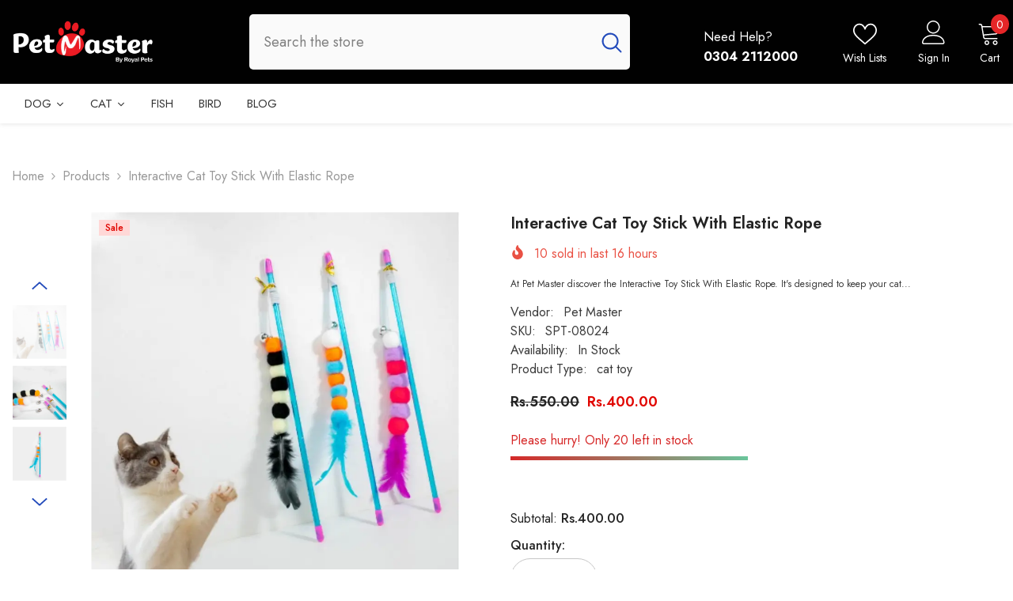

--- FILE ---
content_type: text/html; charset=utf-8
request_url: https://petmaster.pk/products/interactive-cat-toy-stick-with-elastic-rope
body_size: 73718
content:
<!doctype html><html class="no-js" lang="en">
    <head>
      <meta name="google-site-verification" content="JVnHKueyTjywNbtgyUw8YKl0nur0SVC2HmgEj-SLjM4" />
        <meta charset="utf-8">
        <meta http-equiv="X-UA-Compatible" content="IE=edge">
        <meta name="viewport" content="width=device-width,initial-scale=1">
        <meta name="theme-color" content="">
        <link rel="canonical" href="https://petmaster.pk/products/interactive-cat-toy-stick-with-elastic-rope" canonical-shop-url="https://petmaster.pk/"><link rel="shortcut icon" href="//petmaster.pk/cdn/shop/files/pet-master-logo_32x32.jpg?v=1697619640" type="image/png"><link rel="preconnect" href="https://cdn.shopify.com" crossorigin>
        <title>Interactive Cat Toy Stick With Elastic Rope  &ndash; Pet Master</title><meta name="description" content="At Pet Master discover the Interactive Toy Stick With Elastic Rope. It&#39;s designed to keep your cat entertained and engaged for hours. The elastic rope adds an extra element of excitement as your cat can bounce and chase after the attached toy. Plus, it comes in a variety of vibrant colors to suit your cat&#39;s style. Get ">

<meta property="og:site_name" content="Pet Master">
<meta property="og:url" content="https://petmaster.pk/products/interactive-cat-toy-stick-with-elastic-rope">
<meta property="og:title" content="Interactive Cat Toy Stick With Elastic Rope">
<meta property="og:type" content="product">
<meta property="og:description" content="At Pet Master discover the Interactive Toy Stick With Elastic Rope. It&#39;s designed to keep your cat entertained and engaged for hours. The elastic rope adds an extra element of excitement as your cat can bounce and chase after the attached toy. Plus, it comes in a variety of vibrant colors to suit your cat&#39;s style. Get "><meta property="og:image" content="http://petmaster.pk/cdn/shop/files/af426932-d6cf-4e3e-b6d2-fd131736dcd6_800x800_bad06d9d-d073-4474-b177-123dc583b53e.webp?v=1710679136">
  <meta property="og:image:secure_url" content="https://petmaster.pk/cdn/shop/files/af426932-d6cf-4e3e-b6d2-fd131736dcd6_800x800_bad06d9d-d073-4474-b177-123dc583b53e.webp?v=1710679136">
  <meta property="og:image:width" content="800">
  <meta property="og:image:height" content="800"><meta property="og:price:amount" content="400.00">
  <meta property="og:price:currency" content="PKR"><meta name="twitter:card" content="summary_large_image">
<meta name="twitter:title" content="Interactive Cat Toy Stick With Elastic Rope">
<meta name="twitter:description" content="At Pet Master discover the Interactive Toy Stick With Elastic Rope. It&#39;s designed to keep your cat entertained and engaged for hours. The elastic rope adds an extra element of excitement as your cat can bounce and chase after the attached toy. Plus, it comes in a variety of vibrant colors to suit your cat&#39;s style. Get ">

        <script>window.performance && window.performance.mark && window.performance.mark('shopify.content_for_header.start');</script><meta name="google-site-verification" content="UOqJkz-MxBfnysa-XhOcqEzEV0vt3EYfK-VlF1R6btc">
<meta name="facebook-domain-verification" content="l3hwinmtj5duiglo6rbyqtg0hunj7a">
<meta id="shopify-digital-wallet" name="shopify-digital-wallet" content="/82935120177/digital_wallets/dialog">
<link rel="alternate" type="application/json+oembed" href="https://petmaster.pk/products/interactive-cat-toy-stick-with-elastic-rope.oembed">
<script async="async" src="/checkouts/internal/preloads.js?locale=en-PK"></script>
<script id="shopify-features" type="application/json">{"accessToken":"50b15d31ce19c2183bb671564e386b3c","betas":["rich-media-storefront-analytics"],"domain":"petmaster.pk","predictiveSearch":true,"shopId":82935120177,"locale":"en"}</script>
<script>var Shopify = Shopify || {};
Shopify.shop = "2147aa-2.myshopify.com";
Shopify.locale = "en";
Shopify.currency = {"active":"PKR","rate":"1.0"};
Shopify.country = "PK";
Shopify.theme = {"name":"ella-6-6-1-theme-source","id":168433713457,"schema_name":"Ella","schema_version":"6.6.1","theme_store_id":null,"role":"main"};
Shopify.theme.handle = "null";
Shopify.theme.style = {"id":null,"handle":null};
Shopify.cdnHost = "petmaster.pk/cdn";
Shopify.routes = Shopify.routes || {};
Shopify.routes.root = "/";</script>
<script type="module">!function(o){(o.Shopify=o.Shopify||{}).modules=!0}(window);</script>
<script>!function(o){function n(){var o=[];function n(){o.push(Array.prototype.slice.apply(arguments))}return n.q=o,n}var t=o.Shopify=o.Shopify||{};t.loadFeatures=n(),t.autoloadFeatures=n()}(window);</script>
<script id="shop-js-analytics" type="application/json">{"pageType":"product"}</script>
<script defer="defer" async type="module" src="//petmaster.pk/cdn/shopifycloud/shop-js/modules/v2/client.init-shop-cart-sync_BT-GjEfc.en.esm.js"></script>
<script defer="defer" async type="module" src="//petmaster.pk/cdn/shopifycloud/shop-js/modules/v2/chunk.common_D58fp_Oc.esm.js"></script>
<script defer="defer" async type="module" src="//petmaster.pk/cdn/shopifycloud/shop-js/modules/v2/chunk.modal_xMitdFEc.esm.js"></script>
<script type="module">
  await import("//petmaster.pk/cdn/shopifycloud/shop-js/modules/v2/client.init-shop-cart-sync_BT-GjEfc.en.esm.js");
await import("//petmaster.pk/cdn/shopifycloud/shop-js/modules/v2/chunk.common_D58fp_Oc.esm.js");
await import("//petmaster.pk/cdn/shopifycloud/shop-js/modules/v2/chunk.modal_xMitdFEc.esm.js");

  window.Shopify.SignInWithShop?.initShopCartSync?.({"fedCMEnabled":true,"windoidEnabled":true});

</script>
<script id="__st">var __st={"a":82935120177,"offset":18000,"reqid":"a24e9f0d-dcb7-420d-8658-7c6434086108-1769525837","pageurl":"petmaster.pk\/products\/interactive-cat-toy-stick-with-elastic-rope","u":"022d42889eba","p":"product","rtyp":"product","rid":9415627637041};</script>
<script>window.ShopifyPaypalV4VisibilityTracking = true;</script>
<script id="captcha-bootstrap">!function(){'use strict';const t='contact',e='account',n='new_comment',o=[[t,t],['blogs',n],['comments',n],[t,'customer']],c=[[e,'customer_login'],[e,'guest_login'],[e,'recover_customer_password'],[e,'create_customer']],r=t=>t.map((([t,e])=>`form[action*='/${t}']:not([data-nocaptcha='true']) input[name='form_type'][value='${e}']`)).join(','),a=t=>()=>t?[...document.querySelectorAll(t)].map((t=>t.form)):[];function s(){const t=[...o],e=r(t);return a(e)}const i='password',u='form_key',d=['recaptcha-v3-token','g-recaptcha-response','h-captcha-response',i],f=()=>{try{return window.sessionStorage}catch{return}},m='__shopify_v',_=t=>t.elements[u];function p(t,e,n=!1){try{const o=window.sessionStorage,c=JSON.parse(o.getItem(e)),{data:r}=function(t){const{data:e,action:n}=t;return t[m]||n?{data:e,action:n}:{data:t,action:n}}(c);for(const[e,n]of Object.entries(r))t.elements[e]&&(t.elements[e].value=n);n&&o.removeItem(e)}catch(o){console.error('form repopulation failed',{error:o})}}const l='form_type',E='cptcha';function T(t){t.dataset[E]=!0}const w=window,h=w.document,L='Shopify',v='ce_forms',y='captcha';let A=!1;((t,e)=>{const n=(g='f06e6c50-85a8-45c8-87d0-21a2b65856fe',I='https://cdn.shopify.com/shopifycloud/storefront-forms-hcaptcha/ce_storefront_forms_captcha_hcaptcha.v1.5.2.iife.js',D={infoText:'Protected by hCaptcha',privacyText:'Privacy',termsText:'Terms'},(t,e,n)=>{const o=w[L][v],c=o.bindForm;if(c)return c(t,g,e,D).then(n);var r;o.q.push([[t,g,e,D],n]),r=I,A||(h.body.append(Object.assign(h.createElement('script'),{id:'captcha-provider',async:!0,src:r})),A=!0)});var g,I,D;w[L]=w[L]||{},w[L][v]=w[L][v]||{},w[L][v].q=[],w[L][y]=w[L][y]||{},w[L][y].protect=function(t,e){n(t,void 0,e),T(t)},Object.freeze(w[L][y]),function(t,e,n,w,h,L){const[v,y,A,g]=function(t,e,n){const i=e?o:[],u=t?c:[],d=[...i,...u],f=r(d),m=r(i),_=r(d.filter((([t,e])=>n.includes(e))));return[a(f),a(m),a(_),s()]}(w,h,L),I=t=>{const e=t.target;return e instanceof HTMLFormElement?e:e&&e.form},D=t=>v().includes(t);t.addEventListener('submit',(t=>{const e=I(t);if(!e)return;const n=D(e)&&!e.dataset.hcaptchaBound&&!e.dataset.recaptchaBound,o=_(e),c=g().includes(e)&&(!o||!o.value);(n||c)&&t.preventDefault(),c&&!n&&(function(t){try{if(!f())return;!function(t){const e=f();if(!e)return;const n=_(t);if(!n)return;const o=n.value;o&&e.removeItem(o)}(t);const e=Array.from(Array(32),(()=>Math.random().toString(36)[2])).join('');!function(t,e){_(t)||t.append(Object.assign(document.createElement('input'),{type:'hidden',name:u})),t.elements[u].value=e}(t,e),function(t,e){const n=f();if(!n)return;const o=[...t.querySelectorAll(`input[type='${i}']`)].map((({name:t})=>t)),c=[...d,...o],r={};for(const[a,s]of new FormData(t).entries())c.includes(a)||(r[a]=s);n.setItem(e,JSON.stringify({[m]:1,action:t.action,data:r}))}(t,e)}catch(e){console.error('failed to persist form',e)}}(e),e.submit())}));const S=(t,e)=>{t&&!t.dataset[E]&&(n(t,e.some((e=>e===t))),T(t))};for(const o of['focusin','change'])t.addEventListener(o,(t=>{const e=I(t);D(e)&&S(e,y())}));const B=e.get('form_key'),M=e.get(l),P=B&&M;t.addEventListener('DOMContentLoaded',(()=>{const t=y();if(P)for(const e of t)e.elements[l].value===M&&p(e,B);[...new Set([...A(),...v().filter((t=>'true'===t.dataset.shopifyCaptcha))])].forEach((e=>S(e,t)))}))}(h,new URLSearchParams(w.location.search),n,t,e,['guest_login'])})(!0,!0)}();</script>
<script integrity="sha256-4kQ18oKyAcykRKYeNunJcIwy7WH5gtpwJnB7kiuLZ1E=" data-source-attribution="shopify.loadfeatures" defer="defer" src="//petmaster.pk/cdn/shopifycloud/storefront/assets/storefront/load_feature-a0a9edcb.js" crossorigin="anonymous"></script>
<script data-source-attribution="shopify.dynamic_checkout.dynamic.init">var Shopify=Shopify||{};Shopify.PaymentButton=Shopify.PaymentButton||{isStorefrontPortableWallets:!0,init:function(){window.Shopify.PaymentButton.init=function(){};var t=document.createElement("script");t.src="https://petmaster.pk/cdn/shopifycloud/portable-wallets/latest/portable-wallets.en.js",t.type="module",document.head.appendChild(t)}};
</script>
<script data-source-attribution="shopify.dynamic_checkout.buyer_consent">
  function portableWalletsHideBuyerConsent(e){var t=document.getElementById("shopify-buyer-consent"),n=document.getElementById("shopify-subscription-policy-button");t&&n&&(t.classList.add("hidden"),t.setAttribute("aria-hidden","true"),n.removeEventListener("click",e))}function portableWalletsShowBuyerConsent(e){var t=document.getElementById("shopify-buyer-consent"),n=document.getElementById("shopify-subscription-policy-button");t&&n&&(t.classList.remove("hidden"),t.removeAttribute("aria-hidden"),n.addEventListener("click",e))}window.Shopify?.PaymentButton&&(window.Shopify.PaymentButton.hideBuyerConsent=portableWalletsHideBuyerConsent,window.Shopify.PaymentButton.showBuyerConsent=portableWalletsShowBuyerConsent);
</script>
<script>
  function portableWalletsCleanup(e){e&&e.src&&console.error("Failed to load portable wallets script "+e.src);var t=document.querySelectorAll("shopify-accelerated-checkout .shopify-payment-button__skeleton, shopify-accelerated-checkout-cart .wallet-cart-button__skeleton"),e=document.getElementById("shopify-buyer-consent");for(let e=0;e<t.length;e++)t[e].remove();e&&e.remove()}function portableWalletsNotLoadedAsModule(e){e instanceof ErrorEvent&&"string"==typeof e.message&&e.message.includes("import.meta")&&"string"==typeof e.filename&&e.filename.includes("portable-wallets")&&(window.removeEventListener("error",portableWalletsNotLoadedAsModule),window.Shopify.PaymentButton.failedToLoad=e,"loading"===document.readyState?document.addEventListener("DOMContentLoaded",window.Shopify.PaymentButton.init):window.Shopify.PaymentButton.init())}window.addEventListener("error",portableWalletsNotLoadedAsModule);
</script>

<script type="module" src="https://petmaster.pk/cdn/shopifycloud/portable-wallets/latest/portable-wallets.en.js" onError="portableWalletsCleanup(this)" crossorigin="anonymous"></script>
<script nomodule>
  document.addEventListener("DOMContentLoaded", portableWalletsCleanup);
</script>

<link id="shopify-accelerated-checkout-styles" rel="stylesheet" media="screen" href="https://petmaster.pk/cdn/shopifycloud/portable-wallets/latest/accelerated-checkout-backwards-compat.css" crossorigin="anonymous">
<style id="shopify-accelerated-checkout-cart">
        #shopify-buyer-consent {
  margin-top: 1em;
  display: inline-block;
  width: 100%;
}

#shopify-buyer-consent.hidden {
  display: none;
}

#shopify-subscription-policy-button {
  background: none;
  border: none;
  padding: 0;
  text-decoration: underline;
  font-size: inherit;
  cursor: pointer;
}

#shopify-subscription-policy-button::before {
  box-shadow: none;
}

      </style>
<script id="sections-script" data-sections="header-navigation-vertical-menu,header-mobile" defer="defer" src="//petmaster.pk/cdn/shop/t/5/compiled_assets/scripts.js?v=767"></script>
<script>window.performance && window.performance.mark && window.performance.mark('shopify.content_for_header.end');</script>
        <style>@import url('https://fonts.googleapis.com/css?family=Jost:300,300i,400,400i,500,500i,600,600i,700,700i,800,800i&display=swap');
                :root {
        --font-family-1: Jost;
        --font-family-2: Jost;

        /* Settings Body */--font-body-family: Jost;--font-body-size: 16px;--font-body-weight: 400;--body-line-height: 24px;--body-letter-spacing: 0;

        /* Settings Heading */--font-heading-family: Jost;--font-heading-size: 30px;--font-heading-weight: 700;--font-heading-style: normal;--heading-line-height: 38px;--heading-letter-spacing: 0;--heading-text-transform: none;--heading-border-height: 1px;

        /* Menu Lv1 */--font-menu-lv1-family: Jost;--font-menu-lv1-size: 18px;--font-menu-lv1-weight: 700;--menu-lv1-line-height: 22px;--menu-lv1-letter-spacing: 0;--menu-lv1-text-transform: none;

        /* Menu Lv2 */--font-menu-lv2-family: Jost;--font-menu-lv2-size: 16px;--font-menu-lv2-weight: 400;--menu-lv2-line-height: 22px;--menu-lv2-letter-spacing: 0;--menu-lv2-text-transform: capitalize;

        /* Menu Lv3 */--font-menu-lv3-family: Jost;--font-menu-lv3-size: 16px;--font-menu-lv3-weight: 400;--menu-lv3-line-height: 22px;--menu-lv3-letter-spacing: 0;--menu-lv3-text-transform: capitalize;

        /* Mega Menu Lv2 */--font-mega-menu-lv2-family: Jost;--font-mega-menu-lv2-size: 16px;--font-mega-menu-lv2-weight: 600;--font-mega-menu-lv2-style: normal;--mega-menu-lv2-line-height: 22px;--mega-menu-lv2-letter-spacing: 0;--mega-menu-lv2-text-transform: capitalize;

        /* Mega Menu Lv3 */--font-mega-menu-lv3-family: Jost;--font-mega-menu-lv3-size: 16px;--font-mega-menu-lv3-weight: 400;--mega-menu-lv3-line-height: 22px;--mega-menu-lv3-letter-spacing: 0;--mega-menu-lv3-text-transform: capitalize;

        /* Product Card Title */--product-title-font: Jost;--product-title-font-size : 16px;--product-title-font-weight : 400;--product-title-line-height: 22px;--product-title-letter-spacing: 0;--product-title-line-text : 2;--product-title-text-transform : capitalize;--product-title-margin-bottom: 10px;

        /* Product Card Vendor */--product-vendor-font: Jost;--product-vendor-font-size : 16px;--product-vendor-font-weight : 600;--product-vendor-font-style : normal;--product-vendor-line-height: 22px;--product-vendor-letter-spacing: 0;--product-vendor-text-transform : capitalize;--product-vendor-margin-bottom: 10px;--product-vendor-margin-top: 0px;

        /* Product Card Price */--product-price-font: Jost;--product-price-font-size : 16px;--product-price-font-weight : 600;--product-price-line-height: 22px;--product-price-letter-spacing: 0;--product-price-margin-top: 0px;--product-price-margin-bottom: 13px;

        /* Product Card Badge */--badge-font: Jost;--badge-font-size : 12px;--badge-font-weight : 500;--badge-text-transform : capitalize;--badge-letter-spacing: 0;--badge-line-height: 20px;--badge-border-radius: 0px;--badge-padding-top: 0px;--badge-padding-bottom: 0px;--badge-padding-left-right: 8px;--badge-postion-top: 0px;--badge-postion-left-right: 0px;

        /* Product Quickview */
        --product-quickview-font-size : 12px; --product-quickview-line-height: 23px; --product-quickview-border-radius: 1px; --product-quickview-padding-top: 0px; --product-quickview-padding-bottom: 0px; --product-quickview-padding-left-right: 7px; --product-quickview-sold-out-product: #e95144;--product-quickview-box-shadow: none;/* Blog Card Tile */--blog-title-font: Jost;--blog-title-font-size : 20px; --blog-title-font-weight : 700; --blog-title-line-height: 29px; --blog-title-letter-spacing: .09em; --blog-title-text-transform : uppercase;

        /* Blog Card Info (Date, Author) */--blog-info-font: Jost;--blog-info-font-size : 14px; --blog-info-font-weight : 400; --blog-info-line-height: 20px; --blog-info-letter-spacing: .02em; --blog-info-text-transform : uppercase;

        /* Button 1 */--btn-1-font-family: Jost;--btn-1-font-size: 16px; --btn-1-font-weight: 700; --btn-1-text-transform: capitalize; --btn-1-line-height: 22px; --btn-1-letter-spacing: 0; --btn-1-text-align: center; --btn-1-border-radius: 30px; --btn-1-border-width: 1px; --btn-1-border-style: solid; --btn-1-padding-top: 13px; --btn-1-padding-bottom: 13px; --btn-1-horizontal-length: 0px; --btn-1-vertical-length: 0px; --btn-1-blur-radius: 0px; --btn-1-spread: 0px;
        --btn-1-all-bg-opacity-hover: rgba(0, 0, 0, 0.5);--btn-1-inset: ;/* Button 2 */--btn-2-font-family: Jost;--btn-2-font-size: 14px; --btn-2-font-weight: 700; --btn-2-text-transform: uppercase; --btn-2-line-height: 22px; --btn-2-letter-spacing: .05em; --btn-2-text-align: center; --btn-2-border-radius: 0px; --btn-2-border-width: 1px; --btn-2-border-style: solid; --btn-2-padding-top: 10px; --btn-2-padding-bottom: 10px; --btn-2-horizontal-length: 0px; --btn-2-vertical-length: 0px; --btn-2-blur-radius: 0px; --btn-2-spread: 0px;
        --btn-2-all-bg-opacity-hover: rgba(0, 0, 0, 0.5);--btn-2-inset: ;/* Button 3 */--btn-3-font-family: Jost;--btn-3-font-size: 16px; --btn-3-font-weight: 500; --btn-3-text-transform: capitalize; --btn-3-line-height: 22px; --btn-3-letter-spacing: 0; --btn-3-text-align: center; --btn-3-border-radius: 30px; --btn-3-border-width: 1px; --btn-3-border-style: solid; --btn-3-padding-top: 10px; --btn-3-padding-bottom: 11px; --btn-3-horizontal-length: 0px; --btn-3-vertical-length: 0px; --btn-3-blur-radius: 0px; --btn-3-spread: 0px;
        --btn-3-all-bg-opacity: rgba(0, 0, 0, 0.1);--btn-3-all-bg-opacity-hover: rgba(0, 0, 0, 0.1);--btn-3-inset: ;/* Footer Heading */--footer-heading-font-family: Jost;--footer-heading-font-size : 18px; --footer-heading-font-weight : 700; --footer-heading-line-height : 22px; --footer-heading-letter-spacing : 0; --footer-heading-text-transform : none;

        /* Footer Link */--footer-link-font-family: Jost;--footer-link-font-size : 16px; --footer-link-font-weight : ; --footer-link-line-height : 36px; --footer-link-letter-spacing : 0; --footer-link-text-transform : capitalize;

        /* Page Title */--font-page-title-family: Jost;--font-page-title-size: 24px; --font-page-title-weight: 700; --font-page-title-style: normal; --page-title-line-height: 20px; --page-title-letter-spacing: .05em; --page-title-text-transform: uppercase;

        /* Font Product Tab Title */
        --font-tab-type-1: Jost; --font-tab-type-2: Jost;

        /* Text Size */
        --text-size-font-size : 10px; --text-size-font-weight : 400; --text-size-line-height : 22px; --text-size-letter-spacing : 0; --text-size-text-transform : uppercase; --text-size-color : #787878;

        /* Font Weight */
        --font-weight-normal: 400; --font-weight-medium: 500; --font-weight-semibold: 600; --font-weight-bold: 700; --font-weight-bolder: 800; --font-weight-black: 900;

        /* Radio Button */
        --form-label-checkbox-before-bg: #fff; --form-label-checkbox-before-border: #cecece; --form-label-checkbox-before-bg-checked: #000;

        /* Conatiner */
        --body-custom-width-container: 1400px;

        /* Layout Boxed */
        --color-background-layout-boxed: #f8f8f8;/* Arrow */
        --position-horizontal-slick-arrow: -60px;

        /* General Color*/
        --color-text: #232323; --color-text2: #3c3c3c; --color-global: #232323; --color-white: #FFFFFF; --color-grey: #868686; --color-black: #202020; --color-base-text-rgb: 35, 35, 35; --color-base-text2-rgb: 60, 60, 60; --color-background: #ffffff; --color-background-rgb: 255, 255, 255; --color-background-overylay: rgba(255, 255, 255, 0.9); --color-base-accent-text: ; --color-base-accent-1: ; --color-base-accent-2: ; --color-link: #232323; --color-link-hover: #232323; --color-error: #D93333; --color-error-bg: #FCEEEE; --color-success: #5A5A5A; --color-success-bg: #DFF0D8; --color-info: #8b714a; --color-info-bg: #fbf8e5; --color-link-underline: rgba(35, 35, 35, 0.5); --color-breadcrumb: #999999; --colors-breadcrumb-hover: #232323;--colors-breadcrumb-active: #999999; --border-global: #e6e6e6; --bg-global: #fafafa; --bg-planceholder: #fafafa; --color-warning: #fff; --bg-warning: #e0b252; --color-background-10 : #e9e9e9; --color-background-20 : #d3d3d3; --color-background-30 : #bdbdbd; --color-background-50 : #919191; --color-background-global : #919191;

        /* Arrow Color */
        --arrow-color: #234bbb; --arrow-background-color: #fff; --arrow-border-color: #234bbb;--arrow-color-hover: #051c42;--arrow-background-color-hover: #ffffff;--arrow-border-color-hover: #051c42;--arrow-width: 36px;--arrow-height: 36px;--arrow-size: px;--arrow-size-icon: 17px;--arrow-border-radius: 50%;--arrow-border-width: 2px;--arrow-width-half: -18px;

        /* Pagination Color */
        --pagination-item-color: #3c3c3c; --pagination-item-color-active: #3c3c3c; --pagination-item-bg-color: #fff;--pagination-item-bg-color-active: #f8f8f8;--pagination-item-border-color: #fff;--pagination-item-border-color-active: #ffffff;--pagination-arrow-color: #3c3c3c;--pagination-arrow-color-active: #ffffff;--pagination-arrow-bg-color: #fff;--pagination-arrow-bg-color-active: #232323;--pagination-arrow-border-color: #232323;--pagination-arrow-border-color-active: #232323;

        /* Dots Color */
        --dots-color: transparent;--dots-border-color: #d0d0d0;--dots-color-active: #051c42;--dots-border-color-active: #051c42;--dots-style2-background-opacity: #00000050;--dots-width: 12px;--dots-height: 12px;

        /* Button Color */
        --btn-1-color: #051c42;--btn-1-bg: #ffffff;--btn-1-border: #727272;--btn-1-color-hover: #ffffff;--btn-1-bg-hover: #e1732c;--btn-1-border-hover: #e1732c;
        --btn-2-color: #ffffff;--btn-2-bg: #e1732c;--btn-2-border: #e1732c;--btn-2-color-hover: #051c42;--btn-2-bg-hover: #ffffff;--btn-2-border-hover: #727272;
        --btn-3-color: #FFFFFF;--btn-3-bg: #e9514b;--btn-3-border: #e9514b;--btn-3-color-hover: #ffffff;--btn-3-bg-hover: #e9514b;--btn-3-border-hover: #e9514b;
        --anchor-transition: all ease .3s;--bg-white: #ffffff;--bg-black: #000000;--bg-grey: #808080;--icon: var(--color-text);--text-cart: #3c3c3c;--duration-short: 100ms;--duration-default: 350ms;--duration-long: 500ms;--form-input-bg: #ffffff;--form-input-border: #c7c7c7;--form-input-color: #232323;--form-input-placeholder: #868686;--form-label: #232323;

        --new-badge-color: #0a6cdc;--new-badge-bg: #d2e7ff;--sale-badge-color: #e10600;--sale-badge-bg: #ffd8d7;--sold-out-badge-color: #505050;--sold-out-badge-bg: #f5f5f5;--custom-badge-color: #fd9427;--custom-badge-bg: #feedbd;--bundle-badge-color: #43b200;--bundle-badge-bg: #d7ffd2;
        
        --product-title-color : #051c42;--product-title-color-hover : #234bbb;--product-vendor-color : #051c42;--product-price-color : #051c42;--product-sale-price-color : #e10600;--product-compare-price-color : #878787;--product-countdown-color : #c12e48;--product-countdown-bg-color : #ffffff;

        --product-swatch-border : #cbcbcb;--product-swatch-border-active : #232323;--product-swatch-width : 40px;--product-swatch-height : 40px;--product-swatch-border-radius : 0px;--product-swatch-color-width : 40px;--product-swatch-color-height : 40px;--product-swatch-color-border-radius : 20px;

        --product-wishlist-color : #051c42;--product-wishlist-bg : #f5f5f5;--product-wishlist-border : transparent;--product-wishlist-color-added : #051c42;--product-wishlist-bg-added : #ffe5e5;--product-wishlist-border-added : transparent;--product-compare-color : #000000;--product-compare-bg : #FFFFFF;--product-compare-color-added : #e95144; --product-compare-bg-added : #FFFFFF; --product-hot-stock-text-color : #d62828; --product-quick-view-color : #000000; --product-cart-image-fit : cover; --product-title-variant-font-size: 16px;--product-quick-view-bg : #FFFFFF;--product-quick-view-bg-above-button: rgba(255, 255, 255, 0.7);--product-quick-view-color-hover : #FFFFFF;--product-quick-view-bg-hover : #000000;--product-action-color : #051c42;--product-action-bg : #ffffff;--product-action-border : #051c42;--product-action-color-hover : #FFFFFF;--product-action-bg-hover : #e1732c;--product-action-border-hover : #e1732c;

        /* Multilevel Category Filter */
        --color-label-multiLevel-categories: #232323;--bg-label-multiLevel-categories: #fff;--color-button-multiLevel-categories: #fff;--bg-button-multiLevel-categories: #ff8b21;--border-button-multiLevel-categories: transparent;--hover-color-button-multiLevel-categories: #fff;--hover-bg-button-multiLevel-categories: #ff8b21;--cart-item-bg : #ffffff;--cart-item-border : #e8e8e8;--cart-item-border-width : 1px;--cart-item-border-style : solid;--w-product-swatch-custom: 30px;--h-product-swatch-custom: 30px;--w-product-swatch-custom-mb: 22px;--h-product-swatch-custom-mb: 22px;--font-size-product-swatch-more: 14px;--swatch-border : #cbcbcb;--swatch-border-active : #232323;

        --variant-size: #232323;--variant-size-border: #e7e7e7;--variant-size-bg: #ffffff;--variant-size-hover: #ffffff;--variant-size-border-hover: #232323;--variant-size-bg-hover: #232323;--variant-bg : #ffffff; --variant-color : #232323; --variant-bg-active : #ffffff; --variant-color-active : #232323;

        --fontsize-text-social: 12px;
        --page-content-distance: 64px;--sidebar-content-distance: 40px;--button-transition-ease: cubic-bezier(.25,.46,.45,.94);

        /* Loading Spinner Color */
        --spinner-top-color: #fc0; --spinner-right-color: #4dd4c6; --spinner-bottom-color: #f00; --spinner-left-color: #f6f6f6;

        /* Product Card Marquee */
        --product-marquee-background-color: ;--product-marquee-text-color: #FFFFFF;--product-marquee-text-size: 14px;--product-marquee-text-mobile-size: 14px;--product-marquee-text-weight: 400;--product-marquee-text-transform: none;--product-marquee-text-style: italic;--product-marquee-speed: ; --product-marquee-line-height: calc(var(--product-marquee-text-mobile-size) * 1.5);
    }
</style>
        <link href="//petmaster.pk/cdn/shop/t/5/assets/base.css?v=77219431424783624651718192842" rel="stylesheet" type="text/css" media="all" />
<link href="//petmaster.pk/cdn/shop/t/5/assets/fade-up-animation.css?v=148448505227430981271716794246" rel="stylesheet" type="text/css" media="all" />
<link href="//petmaster.pk/cdn/shop/t/5/assets/animated.css?v=91884483947907798981716794242" rel="stylesheet" type="text/css" media="all" />
<link href="//petmaster.pk/cdn/shop/t/5/assets/component-card.css?v=105615536702400533911716794243" rel="stylesheet" type="text/css" media="all" />
<link href="//petmaster.pk/cdn/shop/t/5/assets/component-loading-overlay.css?v=23413779889692260311716794244" rel="stylesheet" type="text/css" media="all" />
<link href="//petmaster.pk/cdn/shop/t/5/assets/component-loading-banner.css?v=54989585009056051491716794244" rel="stylesheet" type="text/css" media="all" />
<link href="//petmaster.pk/cdn/shop/t/5/assets/component-quick-cart.css?v=63370866881490003141716794245" rel="stylesheet" type="text/css" media="all" />
<link rel="stylesheet" href="//petmaster.pk/cdn/shop/t/5/assets/vendor.css?v=164616260963476715651716794247" media="print" onload="this.media='all'">
<noscript><link href="//petmaster.pk/cdn/shop/t/5/assets/vendor.css?v=164616260963476715651716794247" rel="stylesheet" type="text/css" media="all" /></noscript>


	<link href="//petmaster.pk/cdn/shop/t/5/assets/component-card-02.css?v=149569541520816267171716794243" rel="stylesheet" type="text/css" media="all" />


<link href="//petmaster.pk/cdn/shop/t/5/assets/component-predictive-search.css?v=110628222596022886011716794245" rel="stylesheet" type="text/css" media="all" />
<link rel="stylesheet" href="//petmaster.pk/cdn/shop/t/5/assets/component-newsletter.css?v=111617043413587308161716794245" media="print" onload="this.media='all'">
<link rel="stylesheet" href="//petmaster.pk/cdn/shop/t/5/assets/component-slider.css?v=37888473738646685221716794245" media="print" onload="this.media='all'">
<link rel="stylesheet" href="//petmaster.pk/cdn/shop/t/5/assets/component-list-social.css?v=102044711114163579551716794244" media="print" onload="this.media='all'"><noscript><link href="//petmaster.pk/cdn/shop/t/5/assets/component-newsletter.css?v=111617043413587308161716794245" rel="stylesheet" type="text/css" media="all" /></noscript>
<noscript><link href="//petmaster.pk/cdn/shop/t/5/assets/component-slider.css?v=37888473738646685221716794245" rel="stylesheet" type="text/css" media="all" /></noscript>
<noscript><link href="//petmaster.pk/cdn/shop/t/5/assets/component-list-social.css?v=102044711114163579551716794244" rel="stylesheet" type="text/css" media="all" /></noscript>

<style type="text/css">
	.nav-title-mobile {display: none;}.list-menu--disclosure{display: none;position: absolute;min-width: 100%;width: 22rem;background-color: var(--bg-white);box-shadow: 0 1px 4px 0 rgb(0 0 0 / 15%);padding: 5px 0 5px 20px;opacity: 0;visibility: visible;pointer-events: none;transition: opacity var(--duration-default) ease, transform var(--duration-default) ease;}.list-menu--disclosure-2{margin-left: calc(100% - 15px);z-index: 2;top: -5px;}.list-menu--disclosure:focus {outline: none;}.list-menu--disclosure.localization-selector {max-height: 18rem;overflow: auto;width: 10rem;padding: 0.5rem;}.js menu-drawer > details > summary::before, .js menu-drawer > details[open]:not(.menu-opening) > summary::before {content: '';position: absolute;cursor: default;width: 100%;height: calc(100vh - 100%);height: calc(var(--viewport-height, 100vh) - (var(--header-bottom-position, 100%)));top: 100%;left: 0;background: var(--color-foreground-50);opacity: 0;visibility: hidden;z-index: 2;transition: opacity var(--duration-default) ease,visibility var(--duration-default) ease;}menu-drawer > details[open] > summary::before {visibility: visible;opacity: 1;}.menu-drawer {position: absolute;transform: translateX(-100%);visibility: hidden;z-index: 3;left: 0;top: 100%;width: 100%;max-width: calc(100vw - 4rem);padding: 0;border: 0.1rem solid var(--color-background-10);border-left: 0;border-bottom: 0;background-color: var(--bg-white);overflow-x: hidden;}.js .menu-drawer {height: calc(100vh - 100%);height: calc(var(--viewport-height, 100vh) - (var(--header-bottom-position, 100%)));}.js details[open] > .menu-drawer, .js details[open] > .menu-drawer__submenu {transition: transform var(--duration-default) ease, visibility var(--duration-default) ease;}.no-js details[open] > .menu-drawer, .js details[open].menu-opening > .menu-drawer, details[open].menu-opening > .menu-drawer__submenu {transform: translateX(0);visibility: visible;}@media screen and (min-width: 750px) {.menu-drawer {width: 40rem;}.no-js .menu-drawer {height: auto;}}.menu-drawer__inner-container {position: relative;height: 100%;}.menu-drawer__navigation-container {display: grid;grid-template-rows: 1fr auto;align-content: space-between;overflow-y: auto;height: 100%;}.menu-drawer__navigation {padding: 0 0 5.6rem 0;}.menu-drawer__inner-submenu {height: 100%;overflow-x: hidden;overflow-y: auto;}.no-js .menu-drawer__navigation {padding: 0;}.js .menu-drawer__menu li {width: 100%;border-bottom: 1px solid #e6e6e6;overflow: hidden;}.menu-drawer__menu-item{line-height: var(--body-line-height);letter-spacing: var(--body-letter-spacing);padding: 10px 20px 10px 15px;cursor: pointer;display: flex;align-items: center;justify-content: space-between;}.menu-drawer__menu-item .label{display: inline-block;vertical-align: middle;font-size: calc(var(--font-body-size) - 4px);font-weight: var(--font-weight-normal);letter-spacing: var(--body-letter-spacing);height: 20px;line-height: 20px;margin: 0 0 0 10px;padding: 0 5px;text-transform: uppercase;text-align: center;position: relative;}.menu-drawer__menu-item .label:before{content: "";position: absolute;border: 5px solid transparent;top: 50%;left: -9px;transform: translateY(-50%);}.menu-drawer__menu-item > .icon{width: 24px;height: 24px;margin: 0 10px 0 0;}.menu-drawer__menu-item > .symbol {position: absolute;right: 20px;top: 50%;transform: translateY(-50%);display: flex;align-items: center;justify-content: center;font-size: 0;pointer-events: none;}.menu-drawer__menu-item > .symbol .icon{width: 14px;height: 14px;opacity: .6;}.menu-mobile-icon .menu-drawer__menu-item{justify-content: flex-start;}.no-js .menu-drawer .menu-drawer__menu-item > .symbol {display: none;}.js .menu-drawer__submenu {position: absolute;top: 0;width: 100%;bottom: 0;left: 0;background-color: var(--bg-white);z-index: 1;transform: translateX(100%);visibility: hidden;}.js .menu-drawer__submenu .menu-drawer__submenu {overflow-y: auto;}.menu-drawer__close-button {display: block;width: 100%;padding: 10px 15px;background-color: transparent;border: none;background: #f6f8f9;position: relative;}.menu-drawer__close-button .symbol{position: absolute;top: auto;left: 20px;width: auto;height: 22px;z-index: 10;display: flex;align-items: center;justify-content: center;font-size: 0;pointer-events: none;}.menu-drawer__close-button .icon {display: inline-block;vertical-align: middle;width: 18px;height: 18px;transform: rotate(180deg);}.menu-drawer__close-button .text{max-width: calc(100% - 50px);white-space: nowrap;overflow: hidden;text-overflow: ellipsis;display: inline-block;vertical-align: top;width: 100%;margin: 0 auto;}.no-js .menu-drawer__close-button {display: none;}.menu-drawer__utility-links {padding: 2rem;}.menu-drawer__account {display: inline-flex;align-items: center;text-decoration: none;padding: 1.2rem;margin-left: -1.2rem;font-size: 1.4rem;}.menu-drawer__account .icon-account {height: 2rem;width: 2rem;margin-right: 1rem;}.menu-drawer .list-social {justify-content: flex-start;margin-left: -1.25rem;margin-top: 2rem;}.menu-drawer .list-social:empty {display: none;}.menu-drawer .list-social__link {padding: 1.3rem 1.25rem;}

	/* Style General */
	.d-block{display: block}.d-inline-block{display: inline-block}.d-flex{display: flex}.d-none {display: none}.d-grid{display: grid}.ver-alg-mid {vertical-align: middle}.ver-alg-top{vertical-align: top}
	.flex-jc-start{justify-content:flex-start}.flex-jc-end{justify-content:flex-end}.flex-jc-center{justify-content:center}.flex-jc-between{justify-content:space-between}.flex-jc-stretch{justify-content:stretch}.flex-align-start{align-items: flex-start}.flex-align-center{align-items: center}.flex-align-end{align-items: flex-end}.flex-align-stretch{align-items:stretch}.flex-wrap{flex-wrap: wrap}.flex-nowrap{flex-wrap: nowrap}.fd-row{flex-direction:row}.fd-row-reverse{flex-direction:row-reverse}.fd-column{flex-direction:column}.fd-column-reverse{flex-direction:column-reverse}.fg-0{flex-grow:0}.fs-0{flex-shrink:0}.gap-15{gap:15px}.gap-30{gap:30px}.gap-col-30{column-gap:30px}
	.p-relative{position:relative}.p-absolute{position:absolute}.p-static{position:static}.p-fixed{position:fixed;}
	.zi-1{z-index:1}.zi-2{z-index:2}.zi-3{z-index:3}.zi-5{z-index:5}.zi-6{z-index:6}.zi-7{z-index:7}.zi-9{z-index:9}.zi-10{z-index:10}.zi-99{z-index:99} .zi-100{z-index:100} .zi-101{z-index:101}
	.top-0{top:0}.top-100{top:100%}.top-auto{top:auto}.left-0{left:0}.left-auto{left:auto}.right-0{right:0}.right-auto{right:auto}.bottom-0{bottom:0}
	.middle-y{top:50%;transform:translateY(-50%)}.middle-x{left:50%;transform:translateX(-50%)}
	.opacity-0{opacity:0}.opacity-1{opacity:1}
	.o-hidden{overflow:hidden}.o-visible{overflow:visible}.o-unset{overflow:unset}.o-x-hidden{overflow-x:hidden}.o-y-auto{overflow-y:auto;}
	.pt-0{padding-top:0}.pt-2{padding-top:2px}.pt-5{padding-top:5px}.pt-10{padding-top:10px}.pt-10-imp{padding-top:10px !important}.pt-12{padding-top:12px}.pt-16{padding-top:16px}.pt-20{padding-top:20px}.pt-24{padding-top:24px}.pt-30{padding-top:30px}.pt-32{padding-top:32px}.pt-36{padding-top:36px}.pt-48{padding-top:48px}.pb-0{padding-bottom:0}.pb-5{padding-bottom:5px}.pb-10{padding-bottom:10px}.pb-10-imp{padding-bottom:10px !important}.pb-12{padding-bottom:12px}.pb-15{padding-bottom:15px}.pb-16{padding-bottom:16px}.pb-18{padding-bottom:18px}.pb-20{padding-bottom:20px}.pb-24{padding-bottom:24px}.pb-32{padding-bottom:32px}.pb-40{padding-bottom:40px}.pb-48{padding-bottom:48px}.pb-50{padding-bottom:50px}.pb-80{padding-bottom:80px}.pb-84{padding-bottom:84px}.pr-0{padding-right:0}.pr-5{padding-right: 5px}.pr-10{padding-right:10px}.pr-20{padding-right:20px}.pr-24{padding-right:24px}.pr-30{padding-right:30px}.pr-36{padding-right:36px}.pr-80{padding-right:80px}.pl-0{padding-left:0}.pl-12{padding-left:12px}.pl-20{padding-left:20px}.pl-24{padding-left:24px}.pl-36{padding-left:36px}.pl-48{padding-left:48px}.pl-52{padding-left:52px}.pl-80{padding-left:80px}.p-zero{padding:0}
	.m-lr-auto{margin:0 auto}.m-zero{margin:0}.ml-auto{margin-left:auto}.ml-0{margin-left:0}.ml-5{margin-left:5px}.ml-15{margin-left:15px}.ml-20{margin-left:20px}.ml-30{margin-left:30px}.mr-auto{margin-right:auto}.mr-0{margin-right:0}.mr-5{margin-right:5px}.mr-10{margin-right:10px}.mr-20{margin-right:20px}.mr-30{margin-right:30px}.mt-0{margin-top: 0}.mt-10{margin-top: 10px}.mt-15{margin-top: 15px}.mt-20{margin-top: 20px}.mt-25{margin-top: 25px}.mt-30{margin-top: 30px}.mt-40{margin-top: 40px}.mt-45{margin-top: 45px}.mb-0{margin-bottom: 0}.mb-5{margin-bottom: 5px}.mb-10{margin-bottom: 10px}.mb-15{margin-bottom: 15px}.mb-18{margin-bottom: 18px}.mb-20{margin-bottom: 20px}.mb-30{margin-bottom: 30px}
	.h-0{height:0}.h-100{height:100%}.h-100v{height:100vh}.h-auto{height:auto}.mah-100{max-height:100%}.mih-15{min-height: 15px}.mih-none{min-height: unset}.lih-15{line-height: 15px}
	.w-50pc{width:50%}.w-100{width:100%}.w-100v{width:100vw}.maw-100{max-width:100%}.maw-300{max-width:300px}.maw-480{max-width: 480px}.maw-780{max-width: 780px}.w-auto{width:auto}.minw-auto{min-width: auto}.min-w-100{min-width: 100px}
	.float-l{float:left}.float-r{float:right}
	.b-zero{border:none}.br-50p{border-radius:50%}.br-zero{border-radius:0}.br-2{border-radius:2px}.bg-none{background: none}
	.stroke-w-0{stroke-width: 0px}.stroke-w-1h{stroke-width: 0.5px}.stroke-w-1{stroke-width: 1px}.stroke-w-3{stroke-width: 3px}.stroke-w-5{stroke-width: 5px}.stroke-w-7 {stroke-width: 7px}.stroke-w-10 {stroke-width: 10px}.stroke-w-12 {stroke-width: 12px}.stroke-w-15 {stroke-width: 15px}.stroke-w-20 {stroke-width: 20px}.stroke-w-25 {stroke-width: 25px}.stroke-w-30{stroke-width: 30px}.stroke-w-32 {stroke-width: 32px}.stroke-w-40 {stroke-width: 40px}
	.w-21{width: 21px}.w-23{width: 23px}.w-24{width: 24px}.h-22{height: 22px}.h-23{height: 23px}.h-24{height: 24px}.w-h-16{width: 16px;height: 16px}.w-h-17{width: 17px;height: 17px}.w-h-18 {width: 18px;height: 18px}.w-h-19{width: 19px;height: 19px}.w-h-20 {width: 20px;height: 20px}.w-h-21{width: 21px;height: 21px}.w-h-22 {width: 22px;height: 22px}.w-h-23{width: 23px;height: 23px}.w-h-24 {width: 24px;height: 24px}.w-h-25 {width: 25px;height: 25px}.w-h-26 {width: 26px;height: 26px}.w-h-27 {width: 27px;height: 27px}.w-h-28 {width: 28px;height: 28px}.w-h-29 {width: 29px;height: 29px}.w-h-30 {width: 30px;height: 30px}.w-h-31 {width: 31px;height: 31px}.w-h-32 {width: 32px;height: 32px}.w-h-33 {width: 33px;height: 33px}.w-h-34 {width: 34px;height: 34px}.w-h-35 {width: 35px;height: 35px}.w-h-36 {width: 36px;height: 36px}.w-h-37 {width: 37px;height: 37px}
	.txt-d-none{text-decoration:none}.txt-d-underline{text-decoration:underline}.txt-u-o-1{text-underline-offset: 1px}.txt-u-o-2{text-underline-offset: 2px}.txt-u-o-3{text-underline-offset: 3px}.txt-u-o-4{text-underline-offset: 4px}.txt-u-o-5{text-underline-offset: 5px}.txt-u-o-6{text-underline-offset: 6px}.txt-u-o-8{text-underline-offset: 8px}.txt-u-o-12{text-underline-offset: 12px}.txt-t-up{text-transform:uppercase}.txt-t-cap{text-transform:capitalize}
	.ft-0{font-size: 0}.ft-16{font-size: 16px}.ls-0{letter-spacing: 0}.ls-02{letter-spacing: 0.2em}.ls-05{letter-spacing: 0.5em}.ft-i{font-style: italic}
	.button-effect svg{transition: 0.3s}.button-effect:hover svg{transform: rotate(180deg)}
	.icon-effect:hover svg {transform: scale(1.15)}.icon-effect:hover .icon-search-1 {transform: rotate(-90deg) scale(1.15)}
	.link-effect > span:after, .link-effect > .text__icon:after{content: "";position: absolute;bottom: -2px;left: 0;height: 1px;width: 100%;transform: scaleX(0);transition: transform var(--duration-default) ease-out;transform-origin: right}
	.link-effect > .text__icon:after{ bottom: 0 }
	.link-effect > span:hover:after, .link-effect > .text__icon:hover:after{transform: scaleX(1);transform-origin: left}
	@media (min-width: 1025px){
		.pl-lg-80{padding-left:80px}.pr-lg-80{padding-right:80px}
	}
</style>
        <script src="//petmaster.pk/cdn/shop/t/5/assets/vendor.js?v=37601539231953232631716794247" type="text/javascript"></script>
<script src="//petmaster.pk/cdn/shop/t/5/assets/global.js?v=118703033798460989741716794246" type="text/javascript"></script>
<script src="//petmaster.pk/cdn/shop/t/5/assets/lazysizes.min.js?v=122719776364282065531716794247" type="text/javascript"></script>
<!-- <script src="//petmaster.pk/cdn/shop/t/5/assets/menu.js?v=49849284315874639661716794247" type="text/javascript"></script> --><script src="//petmaster.pk/cdn/shop/t/5/assets/predictive-search.js?v=124506955346823196171716794247" defer="defer"></script><script src="//petmaster.pk/cdn/shop/t/5/assets/animations.js?v=158770008500952988021716794242" defer="defer"></script>

<script>
    window.lazySizesConfig = window.lazySizesConfig || {};
    lazySizesConfig.loadMode = 1;
    window.lazySizesConfig.init = false;
    lazySizes.init();

    window.rtl_slick = false;
    window.mobile_menu = 'default';
    window.money_format = 'Rs.{{amount}}';
    window.shop_currency = 'PKR';
    window.currencySymbol ="₨";
    window.show_multiple_currencies = false;
    window.routes = {
        root: '',
        cart: '/cart',
        cart_add_url: '/cart/add',
        cart_change_url: '/cart/change',
        cart_update_url: '/cart/update',
        collection_all: '/collections/all',
        predictive_search_url: '/search/suggest',
        search_url: '/search'
    }; 
    window.button_load_more = {
        default: `Show more`,
        loading: `Loading...`,
        view_all: `View All Collection`,
        no_more: `No More Product`
    };
    window.after_add_to_cart = {
        type: 'quick_cart',
        message: `is added to your shopping cart.`
    };
    window.variant_image_group_quick_view = false;
    window.quick_view = {
        show: true,
        show_mb: true
    };
    window.quick_shop = {
        show: true,
        see_details: `View Full Details`,
    };
    window.quick_cart = {
        show: true
    };
    window.cartStrings = {
        error: `There was an error while updating your cart. Please try again.`,
        quantityError: `You can only add [quantity] of this item to your cart.`,
        addProductOutQuantity: `You can only add [maxQuantity] of this product to your cart`,
        addProductOutQuantity2: `The quantity of this product is insufficient.`,
        cartErrorMessage: `Translation missing: en.sections.cart.cart_quantity_error_prefix`,
        soldoutText: `sold out`,
        alreadyText: `all`,
        items: `items`,
        item: `item`,
    };
    window.variantStrings = {
        addToCart: `Add to cart`,
        addingToCart: `Adding to cart...`,
        addedToCart: `Added to cart`,
        submit: `Submit`,
        soldOut: `Sold out`,
        unavailable: `Unavailable`,
        soldOut_message: `This variant is sold out!`,
        unavailable_message: `This variant is unavailable!`,
        addToCart_message: `You must select at least one products to add!`,
        select: `Select Options`,
        preOrder: `Pre-Order`,
        add: `Add`,
        unavailable_with_option: `[value] (Unavailable)`,
        hide_variants_unavailable: false
    };
    window.inventory_text = {
        hotStock: `Hurry up! only [inventory] left`,
        hotStock2: `Please hurry! Only [inventory] left in stock`,
        warningQuantity: `Maximum quantity: [inventory]`,
        inStock: `In Stock`,
        outOfStock: `Out Of Stock`,
        manyInStock: `Many In Stock`,
        show_options: `Show Variants`,
        hide_options: `Hide Variants`,
        adding : `Adding`,
        thank_you : `Thank You`,
        add_more : `Add More`,
        cart_feedback : `Added`
    };
    
    
        window.notify_me = {
            show: true,
            mail: `example@domain.com`,
            subject: `Out Of Stock Notification from Halothemes Store`,
            label: `Shopify`,
            success: `Thanks! We&#39;ve received your request and will respond shortly when this product / variant becomes available!`,
            error: `Please use a valid email address, such as john@example.com.`,
            button: `Notify me`
        };
    
    
    window.compare = {
        show: true,
        add: `Add To Compare`,
        added: `Added To Compare`,
        message: `You must select at least two products to compare!`
    };
    window.wishlist = {
        show: true,
        add: `Add to wishlist`,
        added: `Added to wishlist`,
        empty: `No product is added to your wishlist`,
        continue_shopping: `Continue Shopping`
    };
    window.pagination = {
        style: 2,
        next: `Next`,
        prev: `Prev`
    }
    window.countdown = {
        text: `Limited-Time Offers, End in:`,
        day: `D`,
        hour: `H`,
        min: `M`,
        sec: `S`,
        day_2: `Days`,
        hour_2: `Hours`,
        min_2: `Mins`,
        sec_2: `Secs`,
        days: `Days`,
        hours: `Hours`,
        mins: `Mins`,
        secs: `Secs`,
        d: `d`,
        h: `h`,
        m: `m`,
        s: `s`
    };
    window.customer_view = {
        text: `[number] customers are viewing this product`
    };

    
        window.arrows = {
            icon_next: `<button type="button" class="slick-next" aria-label="Next" role="button"><svg role="img" xmlns="http://www.w3.org/2000/svg" viewBox="0 0 24 24"><path d="M 7.75 1.34375 L 6.25 2.65625 L 14.65625 12 L 6.25 21.34375 L 7.75 22.65625 L 16.75 12.65625 L 17.34375 12 L 16.75 11.34375 Z"></path></svg></button>`,
            icon_prev: `<button type="button" class="slick-prev" aria-label="Previous" role="button"><svg role="img" xmlns="http://www.w3.org/2000/svg" viewBox="0 0 24 24"><path d="M 7.75 1.34375 L 6.25 2.65625 L 14.65625 12 L 6.25 21.34375 L 7.75 22.65625 L 16.75 12.65625 L 17.34375 12 L 16.75 11.34375 Z"></path></svg></button>`
        }
    

    window.dynamic_browser_title = {
        show: true,
        text: 'Come back ⚡'
    };
    
    window.show_more_btn_text = {
        show_more: `Show More`,
        show_less: `Show Less`,
        show_all: `Show All`,
    };

    function getCookie(cname) {
        let name = cname + "=";
        let decodedCookie = decodeURIComponent(document.cookie);
        let ca = decodedCookie.split(';');
        for(let i = 0; i <ca.length; i++) {
          let c = ca[i];
          while (c.charAt(0) == ' ') {
            c = c.substring(1);
          }
          if (c.indexOf(name) == 0) {
            return c.substring(name.length, c.length);
          }
        }
        return "";
    }
    
    const cookieAnnouncemenClosed = getCookie('announcement');
    window.announcementClosed = cookieAnnouncemenClosed === 'closed'
</script>

        <script>document.documentElement.className = document.documentElement.className.replace('no-js', 'js');</script><link href="https://monorail-edge.shopifysvc.com" rel="dns-prefetch">
<script>(function(){if ("sendBeacon" in navigator && "performance" in window) {try {var session_token_from_headers = performance.getEntriesByType('navigation')[0].serverTiming.find(x => x.name == '_s').description;} catch {var session_token_from_headers = undefined;}var session_cookie_matches = document.cookie.match(/_shopify_s=([^;]*)/);var session_token_from_cookie = session_cookie_matches && session_cookie_matches.length === 2 ? session_cookie_matches[1] : "";var session_token = session_token_from_headers || session_token_from_cookie || "";function handle_abandonment_event(e) {var entries = performance.getEntries().filter(function(entry) {return /monorail-edge.shopifysvc.com/.test(entry.name);});if (!window.abandonment_tracked && entries.length === 0) {window.abandonment_tracked = true;var currentMs = Date.now();var navigation_start = performance.timing.navigationStart;var payload = {shop_id: 82935120177,url: window.location.href,navigation_start,duration: currentMs - navigation_start,session_token,page_type: "product"};window.navigator.sendBeacon("https://monorail-edge.shopifysvc.com/v1/produce", JSON.stringify({schema_id: "online_store_buyer_site_abandonment/1.1",payload: payload,metadata: {event_created_at_ms: currentMs,event_sent_at_ms: currentMs}}));}}window.addEventListener('pagehide', handle_abandonment_event);}}());</script>
<script id="web-pixels-manager-setup">(function e(e,d,r,n,o){if(void 0===o&&(o={}),!Boolean(null===(a=null===(i=window.Shopify)||void 0===i?void 0:i.analytics)||void 0===a?void 0:a.replayQueue)){var i,a;window.Shopify=window.Shopify||{};var t=window.Shopify;t.analytics=t.analytics||{};var s=t.analytics;s.replayQueue=[],s.publish=function(e,d,r){return s.replayQueue.push([e,d,r]),!0};try{self.performance.mark("wpm:start")}catch(e){}var l=function(){var e={modern:/Edge?\/(1{2}[4-9]|1[2-9]\d|[2-9]\d{2}|\d{4,})\.\d+(\.\d+|)|Firefox\/(1{2}[4-9]|1[2-9]\d|[2-9]\d{2}|\d{4,})\.\d+(\.\d+|)|Chrom(ium|e)\/(9{2}|\d{3,})\.\d+(\.\d+|)|(Maci|X1{2}).+ Version\/(15\.\d+|(1[6-9]|[2-9]\d|\d{3,})\.\d+)([,.]\d+|)( \(\w+\)|)( Mobile\/\w+|) Safari\/|Chrome.+OPR\/(9{2}|\d{3,})\.\d+\.\d+|(CPU[ +]OS|iPhone[ +]OS|CPU[ +]iPhone|CPU IPhone OS|CPU iPad OS)[ +]+(15[._]\d+|(1[6-9]|[2-9]\d|\d{3,})[._]\d+)([._]\d+|)|Android:?[ /-](13[3-9]|1[4-9]\d|[2-9]\d{2}|\d{4,})(\.\d+|)(\.\d+|)|Android.+Firefox\/(13[5-9]|1[4-9]\d|[2-9]\d{2}|\d{4,})\.\d+(\.\d+|)|Android.+Chrom(ium|e)\/(13[3-9]|1[4-9]\d|[2-9]\d{2}|\d{4,})\.\d+(\.\d+|)|SamsungBrowser\/([2-9]\d|\d{3,})\.\d+/,legacy:/Edge?\/(1[6-9]|[2-9]\d|\d{3,})\.\d+(\.\d+|)|Firefox\/(5[4-9]|[6-9]\d|\d{3,})\.\d+(\.\d+|)|Chrom(ium|e)\/(5[1-9]|[6-9]\d|\d{3,})\.\d+(\.\d+|)([\d.]+$|.*Safari\/(?![\d.]+ Edge\/[\d.]+$))|(Maci|X1{2}).+ Version\/(10\.\d+|(1[1-9]|[2-9]\d|\d{3,})\.\d+)([,.]\d+|)( \(\w+\)|)( Mobile\/\w+|) Safari\/|Chrome.+OPR\/(3[89]|[4-9]\d|\d{3,})\.\d+\.\d+|(CPU[ +]OS|iPhone[ +]OS|CPU[ +]iPhone|CPU IPhone OS|CPU iPad OS)[ +]+(10[._]\d+|(1[1-9]|[2-9]\d|\d{3,})[._]\d+)([._]\d+|)|Android:?[ /-](13[3-9]|1[4-9]\d|[2-9]\d{2}|\d{4,})(\.\d+|)(\.\d+|)|Mobile Safari.+OPR\/([89]\d|\d{3,})\.\d+\.\d+|Android.+Firefox\/(13[5-9]|1[4-9]\d|[2-9]\d{2}|\d{4,})\.\d+(\.\d+|)|Android.+Chrom(ium|e)\/(13[3-9]|1[4-9]\d|[2-9]\d{2}|\d{4,})\.\d+(\.\d+|)|Android.+(UC? ?Browser|UCWEB|U3)[ /]?(15\.([5-9]|\d{2,})|(1[6-9]|[2-9]\d|\d{3,})\.\d+)\.\d+|SamsungBrowser\/(5\.\d+|([6-9]|\d{2,})\.\d+)|Android.+MQ{2}Browser\/(14(\.(9|\d{2,})|)|(1[5-9]|[2-9]\d|\d{3,})(\.\d+|))(\.\d+|)|K[Aa][Ii]OS\/(3\.\d+|([4-9]|\d{2,})\.\d+)(\.\d+|)/},d=e.modern,r=e.legacy,n=navigator.userAgent;return n.match(d)?"modern":n.match(r)?"legacy":"unknown"}(),u="modern"===l?"modern":"legacy",c=(null!=n?n:{modern:"",legacy:""})[u],f=function(e){return[e.baseUrl,"/wpm","/b",e.hashVersion,"modern"===e.buildTarget?"m":"l",".js"].join("")}({baseUrl:d,hashVersion:r,buildTarget:u}),m=function(e){var d=e.version,r=e.bundleTarget,n=e.surface,o=e.pageUrl,i=e.monorailEndpoint;return{emit:function(e){var a=e.status,t=e.errorMsg,s=(new Date).getTime(),l=JSON.stringify({metadata:{event_sent_at_ms:s},events:[{schema_id:"web_pixels_manager_load/3.1",payload:{version:d,bundle_target:r,page_url:o,status:a,surface:n,error_msg:t},metadata:{event_created_at_ms:s}}]});if(!i)return console&&console.warn&&console.warn("[Web Pixels Manager] No Monorail endpoint provided, skipping logging."),!1;try{return self.navigator.sendBeacon.bind(self.navigator)(i,l)}catch(e){}var u=new XMLHttpRequest;try{return u.open("POST",i,!0),u.setRequestHeader("Content-Type","text/plain"),u.send(l),!0}catch(e){return console&&console.warn&&console.warn("[Web Pixels Manager] Got an unhandled error while logging to Monorail."),!1}}}}({version:r,bundleTarget:l,surface:e.surface,pageUrl:self.location.href,monorailEndpoint:e.monorailEndpoint});try{o.browserTarget=l,function(e){var d=e.src,r=e.async,n=void 0===r||r,o=e.onload,i=e.onerror,a=e.sri,t=e.scriptDataAttributes,s=void 0===t?{}:t,l=document.createElement("script"),u=document.querySelector("head"),c=document.querySelector("body");if(l.async=n,l.src=d,a&&(l.integrity=a,l.crossOrigin="anonymous"),s)for(var f in s)if(Object.prototype.hasOwnProperty.call(s,f))try{l.dataset[f]=s[f]}catch(e){}if(o&&l.addEventListener("load",o),i&&l.addEventListener("error",i),u)u.appendChild(l);else{if(!c)throw new Error("Did not find a head or body element to append the script");c.appendChild(l)}}({src:f,async:!0,onload:function(){if(!function(){var e,d;return Boolean(null===(d=null===(e=window.Shopify)||void 0===e?void 0:e.analytics)||void 0===d?void 0:d.initialized)}()){var d=window.webPixelsManager.init(e)||void 0;if(d){var r=window.Shopify.analytics;r.replayQueue.forEach((function(e){var r=e[0],n=e[1],o=e[2];d.publishCustomEvent(r,n,o)})),r.replayQueue=[],r.publish=d.publishCustomEvent,r.visitor=d.visitor,r.initialized=!0}}},onerror:function(){return m.emit({status:"failed",errorMsg:"".concat(f," has failed to load")})},sri:function(e){var d=/^sha384-[A-Za-z0-9+/=]+$/;return"string"==typeof e&&d.test(e)}(c)?c:"",scriptDataAttributes:o}),m.emit({status:"loading"})}catch(e){m.emit({status:"failed",errorMsg:(null==e?void 0:e.message)||"Unknown error"})}}})({shopId: 82935120177,storefrontBaseUrl: "https://petmaster.pk",extensionsBaseUrl: "https://extensions.shopifycdn.com/cdn/shopifycloud/web-pixels-manager",monorailEndpoint: "https://monorail-edge.shopifysvc.com/unstable/produce_batch",surface: "storefront-renderer",enabledBetaFlags: ["2dca8a86"],webPixelsConfigList: [{"id":"2177171761","configuration":"{\"pixelCode\":\"D593GV3C77U5SQVBUBT0\"}","eventPayloadVersion":"v1","runtimeContext":"STRICT","scriptVersion":"22e92c2ad45662f435e4801458fb78cc","type":"APP","apiClientId":4383523,"privacyPurposes":["ANALYTICS","MARKETING","SALE_OF_DATA"],"dataSharingAdjustments":{"protectedCustomerApprovalScopes":["read_customer_address","read_customer_email","read_customer_name","read_customer_personal_data","read_customer_phone"]}},{"id":"741966129","configuration":"{\"config\":\"{\\\"pixel_id\\\":\\\"AW-16631912730\\\",\\\"target_country\\\":\\\"PK\\\",\\\"gtag_events\\\":[{\\\"type\\\":\\\"begin_checkout\\\",\\\"action_label\\\":\\\"AW-16631912730\\\/ZLNjCKy_lr8ZEJqy2_o9\\\"},{\\\"type\\\":\\\"search\\\",\\\"action_label\\\":\\\"AW-16631912730\\\/s10HCKa_lr8ZEJqy2_o9\\\"},{\\\"type\\\":\\\"view_item\\\",\\\"action_label\\\":[\\\"AW-16631912730\\\/MBinCKO_lr8ZEJqy2_o9\\\",\\\"MC-X88WM9WGWB\\\"]},{\\\"type\\\":\\\"purchase\\\",\\\"action_label\\\":[\\\"AW-16631912730\\\/rDSsCJ2_lr8ZEJqy2_o9\\\",\\\"MC-X88WM9WGWB\\\"]},{\\\"type\\\":\\\"page_view\\\",\\\"action_label\\\":[\\\"AW-16631912730\\\/2z-PCKC_lr8ZEJqy2_o9\\\",\\\"MC-X88WM9WGWB\\\"]},{\\\"type\\\":\\\"add_payment_info\\\",\\\"action_label\\\":\\\"AW-16631912730\\\/aTiOCK-_lr8ZEJqy2_o9\\\"},{\\\"type\\\":\\\"add_to_cart\\\",\\\"action_label\\\":\\\"AW-16631912730\\\/CMXQCKm_lr8ZEJqy2_o9\\\"}],\\\"enable_monitoring_mode\\\":false}\"}","eventPayloadVersion":"v1","runtimeContext":"OPEN","scriptVersion":"b2a88bafab3e21179ed38636efcd8a93","type":"APP","apiClientId":1780363,"privacyPurposes":[],"dataSharingAdjustments":{"protectedCustomerApprovalScopes":["read_customer_address","read_customer_email","read_customer_name","read_customer_personal_data","read_customer_phone"]}},{"id":"432439601","configuration":"{\"pixel_id\":\"824015845851995\",\"pixel_type\":\"facebook_pixel\",\"metaapp_system_user_token\":\"-\"}","eventPayloadVersion":"v1","runtimeContext":"OPEN","scriptVersion":"ca16bc87fe92b6042fbaa3acc2fbdaa6","type":"APP","apiClientId":2329312,"privacyPurposes":["ANALYTICS","MARKETING","SALE_OF_DATA"],"dataSharingAdjustments":{"protectedCustomerApprovalScopes":["read_customer_address","read_customer_email","read_customer_name","read_customer_personal_data","read_customer_phone"]}},{"id":"shopify-app-pixel","configuration":"{}","eventPayloadVersion":"v1","runtimeContext":"STRICT","scriptVersion":"0450","apiClientId":"shopify-pixel","type":"APP","privacyPurposes":["ANALYTICS","MARKETING"]},{"id":"shopify-custom-pixel","eventPayloadVersion":"v1","runtimeContext":"LAX","scriptVersion":"0450","apiClientId":"shopify-pixel","type":"CUSTOM","privacyPurposes":["ANALYTICS","MARKETING"]}],isMerchantRequest: false,initData: {"shop":{"name":"Pet Master","paymentSettings":{"currencyCode":"PKR"},"myshopifyDomain":"2147aa-2.myshopify.com","countryCode":"PK","storefrontUrl":"https:\/\/petmaster.pk"},"customer":null,"cart":null,"checkout":null,"productVariants":[{"price":{"amount":400.0,"currencyCode":"PKR"},"product":{"title":"Interactive Cat Toy Stick With Elastic Rope","vendor":"Pet Master","id":"9415627637041","untranslatedTitle":"Interactive Cat Toy Stick With Elastic Rope","url":"\/products\/interactive-cat-toy-stick-with-elastic-rope","type":"cat toy"},"id":"48522347807025","image":{"src":"\/\/petmaster.pk\/cdn\/shop\/files\/af426932-d6cf-4e3e-b6d2-fd131736dcd6_800x800_bad06d9d-d073-4474-b177-123dc583b53e.webp?v=1710679136"},"sku":"SPT-08024","title":"Default Title","untranslatedTitle":"Default Title"}],"purchasingCompany":null},},"https://petmaster.pk/cdn","fcfee988w5aeb613cpc8e4bc33m6693e112",{"modern":"","legacy":""},{"shopId":"82935120177","storefrontBaseUrl":"https:\/\/petmaster.pk","extensionBaseUrl":"https:\/\/extensions.shopifycdn.com\/cdn\/shopifycloud\/web-pixels-manager","surface":"storefront-renderer","enabledBetaFlags":"[\"2dca8a86\"]","isMerchantRequest":"false","hashVersion":"fcfee988w5aeb613cpc8e4bc33m6693e112","publish":"custom","events":"[[\"page_viewed\",{}],[\"product_viewed\",{\"productVariant\":{\"price\":{\"amount\":400.0,\"currencyCode\":\"PKR\"},\"product\":{\"title\":\"Interactive Cat Toy Stick With Elastic Rope\",\"vendor\":\"Pet Master\",\"id\":\"9415627637041\",\"untranslatedTitle\":\"Interactive Cat Toy Stick With Elastic Rope\",\"url\":\"\/products\/interactive-cat-toy-stick-with-elastic-rope\",\"type\":\"cat toy\"},\"id\":\"48522347807025\",\"image\":{\"src\":\"\/\/petmaster.pk\/cdn\/shop\/files\/af426932-d6cf-4e3e-b6d2-fd131736dcd6_800x800_bad06d9d-d073-4474-b177-123dc583b53e.webp?v=1710679136\"},\"sku\":\"SPT-08024\",\"title\":\"Default Title\",\"untranslatedTitle\":\"Default Title\"}}]]"});</script><script>
  window.ShopifyAnalytics = window.ShopifyAnalytics || {};
  window.ShopifyAnalytics.meta = window.ShopifyAnalytics.meta || {};
  window.ShopifyAnalytics.meta.currency = 'PKR';
  var meta = {"product":{"id":9415627637041,"gid":"gid:\/\/shopify\/Product\/9415627637041","vendor":"Pet Master","type":"cat toy","handle":"interactive-cat-toy-stick-with-elastic-rope","variants":[{"id":48522347807025,"price":40000,"name":"Interactive Cat Toy Stick With Elastic Rope","public_title":null,"sku":"SPT-08024"}],"remote":false},"page":{"pageType":"product","resourceType":"product","resourceId":9415627637041,"requestId":"a24e9f0d-dcb7-420d-8658-7c6434086108-1769525837"}};
  for (var attr in meta) {
    window.ShopifyAnalytics.meta[attr] = meta[attr];
  }
</script>
<script class="analytics">
  (function () {
    var customDocumentWrite = function(content) {
      var jquery = null;

      if (window.jQuery) {
        jquery = window.jQuery;
      } else if (window.Checkout && window.Checkout.$) {
        jquery = window.Checkout.$;
      }

      if (jquery) {
        jquery('body').append(content);
      }
    };

    var hasLoggedConversion = function(token) {
      if (token) {
        return document.cookie.indexOf('loggedConversion=' + token) !== -1;
      }
      return false;
    }

    var setCookieIfConversion = function(token) {
      if (token) {
        var twoMonthsFromNow = new Date(Date.now());
        twoMonthsFromNow.setMonth(twoMonthsFromNow.getMonth() + 2);

        document.cookie = 'loggedConversion=' + token + '; expires=' + twoMonthsFromNow;
      }
    }

    var trekkie = window.ShopifyAnalytics.lib = window.trekkie = window.trekkie || [];
    if (trekkie.integrations) {
      return;
    }
    trekkie.methods = [
      'identify',
      'page',
      'ready',
      'track',
      'trackForm',
      'trackLink'
    ];
    trekkie.factory = function(method) {
      return function() {
        var args = Array.prototype.slice.call(arguments);
        args.unshift(method);
        trekkie.push(args);
        return trekkie;
      };
    };
    for (var i = 0; i < trekkie.methods.length; i++) {
      var key = trekkie.methods[i];
      trekkie[key] = trekkie.factory(key);
    }
    trekkie.load = function(config) {
      trekkie.config = config || {};
      trekkie.config.initialDocumentCookie = document.cookie;
      var first = document.getElementsByTagName('script')[0];
      var script = document.createElement('script');
      script.type = 'text/javascript';
      script.onerror = function(e) {
        var scriptFallback = document.createElement('script');
        scriptFallback.type = 'text/javascript';
        scriptFallback.onerror = function(error) {
                var Monorail = {
      produce: function produce(monorailDomain, schemaId, payload) {
        var currentMs = new Date().getTime();
        var event = {
          schema_id: schemaId,
          payload: payload,
          metadata: {
            event_created_at_ms: currentMs,
            event_sent_at_ms: currentMs
          }
        };
        return Monorail.sendRequest("https://" + monorailDomain + "/v1/produce", JSON.stringify(event));
      },
      sendRequest: function sendRequest(endpointUrl, payload) {
        // Try the sendBeacon API
        if (window && window.navigator && typeof window.navigator.sendBeacon === 'function' && typeof window.Blob === 'function' && !Monorail.isIos12()) {
          var blobData = new window.Blob([payload], {
            type: 'text/plain'
          });

          if (window.navigator.sendBeacon(endpointUrl, blobData)) {
            return true;
          } // sendBeacon was not successful

        } // XHR beacon

        var xhr = new XMLHttpRequest();

        try {
          xhr.open('POST', endpointUrl);
          xhr.setRequestHeader('Content-Type', 'text/plain');
          xhr.send(payload);
        } catch (e) {
          console.log(e);
        }

        return false;
      },
      isIos12: function isIos12() {
        return window.navigator.userAgent.lastIndexOf('iPhone; CPU iPhone OS 12_') !== -1 || window.navigator.userAgent.lastIndexOf('iPad; CPU OS 12_') !== -1;
      }
    };
    Monorail.produce('monorail-edge.shopifysvc.com',
      'trekkie_storefront_load_errors/1.1',
      {shop_id: 82935120177,
      theme_id: 168433713457,
      app_name: "storefront",
      context_url: window.location.href,
      source_url: "//petmaster.pk/cdn/s/trekkie.storefront.a804e9514e4efded663580eddd6991fcc12b5451.min.js"});

        };
        scriptFallback.async = true;
        scriptFallback.src = '//petmaster.pk/cdn/s/trekkie.storefront.a804e9514e4efded663580eddd6991fcc12b5451.min.js';
        first.parentNode.insertBefore(scriptFallback, first);
      };
      script.async = true;
      script.src = '//petmaster.pk/cdn/s/trekkie.storefront.a804e9514e4efded663580eddd6991fcc12b5451.min.js';
      first.parentNode.insertBefore(script, first);
    };
    trekkie.load(
      {"Trekkie":{"appName":"storefront","development":false,"defaultAttributes":{"shopId":82935120177,"isMerchantRequest":null,"themeId":168433713457,"themeCityHash":"17020642267654803433","contentLanguage":"en","currency":"PKR","eventMetadataId":"e77573e6-f20d-4a88-8162-2e05738047c8"},"isServerSideCookieWritingEnabled":true,"monorailRegion":"shop_domain","enabledBetaFlags":["65f19447"]},"Session Attribution":{},"S2S":{"facebookCapiEnabled":true,"source":"trekkie-storefront-renderer","apiClientId":580111}}
    );

    var loaded = false;
    trekkie.ready(function() {
      if (loaded) return;
      loaded = true;

      window.ShopifyAnalytics.lib = window.trekkie;

      var originalDocumentWrite = document.write;
      document.write = customDocumentWrite;
      try { window.ShopifyAnalytics.merchantGoogleAnalytics.call(this); } catch(error) {};
      document.write = originalDocumentWrite;

      window.ShopifyAnalytics.lib.page(null,{"pageType":"product","resourceType":"product","resourceId":9415627637041,"requestId":"a24e9f0d-dcb7-420d-8658-7c6434086108-1769525837","shopifyEmitted":true});

      var match = window.location.pathname.match(/checkouts\/(.+)\/(thank_you|post_purchase)/)
      var token = match? match[1]: undefined;
      if (!hasLoggedConversion(token)) {
        setCookieIfConversion(token);
        window.ShopifyAnalytics.lib.track("Viewed Product",{"currency":"PKR","variantId":48522347807025,"productId":9415627637041,"productGid":"gid:\/\/shopify\/Product\/9415627637041","name":"Interactive Cat Toy Stick With Elastic Rope","price":"400.00","sku":"SPT-08024","brand":"Pet Master","variant":null,"category":"cat toy","nonInteraction":true,"remote":false},undefined,undefined,{"shopifyEmitted":true});
      window.ShopifyAnalytics.lib.track("monorail:\/\/trekkie_storefront_viewed_product\/1.1",{"currency":"PKR","variantId":48522347807025,"productId":9415627637041,"productGid":"gid:\/\/shopify\/Product\/9415627637041","name":"Interactive Cat Toy Stick With Elastic Rope","price":"400.00","sku":"SPT-08024","brand":"Pet Master","variant":null,"category":"cat toy","nonInteraction":true,"remote":false,"referer":"https:\/\/petmaster.pk\/products\/interactive-cat-toy-stick-with-elastic-rope"});
      }
    });


        var eventsListenerScript = document.createElement('script');
        eventsListenerScript.async = true;
        eventsListenerScript.src = "//petmaster.pk/cdn/shopifycloud/storefront/assets/shop_events_listener-3da45d37.js";
        document.getElementsByTagName('head')[0].appendChild(eventsListenerScript);

})();</script>
<script
  defer
  src="https://petmaster.pk/cdn/shopifycloud/perf-kit/shopify-perf-kit-3.0.4.min.js"
  data-application="storefront-renderer"
  data-shop-id="82935120177"
  data-render-region="gcp-us-east1"
  data-page-type="product"
  data-theme-instance-id="168433713457"
  data-theme-name="Ella"
  data-theme-version="6.6.1"
  data-monorail-region="shop_domain"
  data-resource-timing-sampling-rate="10"
  data-shs="true"
  data-shs-beacon="true"
  data-shs-export-with-fetch="true"
  data-shs-logs-sample-rate="1"
  data-shs-beacon-endpoint="https://petmaster.pk/api/collect"
></script>
</head>

    <body class="template-product body-custom-width    product-card-layout-02  enable_button_disable_arrows enable_text_color_title hide_compare_homepage quick_shop_option_2 disable_currencies" allow-transparency>
        <div class="body-content-wrapper">
            <a class="skip-to-content-link button visually-hidden" href="#MainContent">Skip to content</a>
            
            <!-- BEGIN sections: header-group -->
<div id="shopify-section-sections--22700426985777__83885e3e-6ed3-4877-94a9-cdb2709938a0" class="shopify-section shopify-section-group-header-group section-header-single-line"><link href="//petmaster.pk/cdn/shop/t/5/assets/component-header-single-line.css?v=113179293839902545131716794244" rel="stylesheet" type="text/css" media="all" />
<header class="header header-single-line" style="--spacing-l-r: 0px; --padding-top: 18px; --padding-bottom: 18px; --bg-color: #000000; --header-text-transform: capitalize">
    <div class="container container-1370">
        <div class="header-single-line__content size--6"><div class="header-single-line__item header-single-line__item--logo" style="--logo-width: 180px; --logo-font-size: 30px; --logo-font-weight: 900; --logo-color: #ffffff"><div class="header__logo text-left clearfix">
                                <div class="header__heading">
                                    <a href="/" class="header__heading-link focus-inset"><img src="//petmaster.pk/cdn/shop/files/pet-master-logo.png?v=1697618841&amp;width=300" alt="Pet Master" srcset="//petmaster.pk/cdn/shop/files/pet-master-logo.png?v=1697618841&amp;width=50 50w, //petmaster.pk/cdn/shop/files/pet-master-logo.png?v=1697618841&amp;width=100 100w, //petmaster.pk/cdn/shop/files/pet-master-logo.png?v=1697618841&amp;width=150 150w, //petmaster.pk/cdn/shop/files/pet-master-logo.png?v=1697618841&amp;width=200 200w, //petmaster.pk/cdn/shop/files/pet-master-logo.png?v=1697618841&amp;width=250 250w, //petmaster.pk/cdn/shop/files/pet-master-logo.png?v=1697618841&amp;width=300 300w" width="180" height="56" class="header__heading-logo motion-reduce">
</a>
                                </div>
                            </div></div><div class="header-single-line__item header-single-line__item--search"><div class="header__search clearfix" style="--bg-search-color: #fafafa; --search-color: #808080; --search-icon-color: #234bbb; --search-border-radius: 5px">
                                <details-modal class="header__iconItem header__search"><predictive-search class="search-modal__form" data-loading-text="Loading..." data-product-to-show="3"><details class="search_details">
                                        <summary class="header__search-full" aria-haspopup="dialog" aria-label="Search">
                                            <button type="button" class="header-search-close" aria-label="Close"><svg xmlns="http://www.w3.org/2000/svg" viewBox="0 0 48 48" ><path d="M 38.982422 6.9707031 A 2.0002 2.0002 0 0 0 37.585938 7.5859375 L 24 21.171875 L 10.414062 7.5859375 A 2.0002 2.0002 0 0 0 8.9785156 6.9804688 A 2.0002 2.0002 0 0 0 7.5859375 10.414062 L 21.171875 24 L 7.5859375 37.585938 A 2.0002 2.0002 0 1 0 10.414062 40.414062 L 24 26.828125 L 37.585938 40.414062 A 2.0002 2.0002 0 1 0 40.414062 37.585938 L 26.828125 24 L 40.414062 10.414062 A 2.0002 2.0002 0 0 0 38.982422 6.9707031 z"/></svg></button>
                                            <form action="/search" method="get" role="search" class="search search-modal__form">
                                                <div class="field">
                                                    <input class="search__input field__input form-input-placeholder" id="Search-In-Modal-Single" type="search" name="q" value="" placeholder="Search the store" autocomplete="off"role="combobox" aria-expanded="false" aria-owns="predictive-search-results-list" aria-controls="predictive-search-results-list" aria-haspopup="listbox" aria-autocomplete="list" autocorrect="off" autocomplete="off" autocapitalize="off" spellcheck="false">
                                                    <input type="hidden" name="options[prefix]" value="last">
                                                    <input type="hidden" name="type" value="product">
                                                    <label class="field__label hiddenLabels" for="Search-In-Modal-Single">Search the store</label>
                                                    <button class="button search__button field__button focus-inset" aria-label="Search"><svg role="img" viewBox="0 0 512 512" class="icon-search"><path d="M495,466.2L377.2,348.4c29.2-35.6,46.8-81.2,46.8-130.9C424,103.5,331.5,11,217.5,11C103.4,11,11,103.5,11,217.5   S103.4,424,217.5,424c49.7,0,95.2-17.5,130.8-46.7L466.1,495c8,8,20.9,8,28.9,0C503,487.1,503,474.1,495,466.2z M217.5,382.9 C126.2,382.9,52,308.7,52,217.5S126.2,52,217.5,52C308.7,52,383,126.3,383,217.5S308.7,382.9,217.5,382.9z"></path></svg></button>
                                                </div><div class="quickSearchResultsBlock quickSearchResultsWidget quickSearchResultsWrap" data-quick-trending-products>
    <div class="quickSearchResults custom-scrollbar">
        <div class="container"><div class="search-block quickSearchProduct"><h3 class="search-block-title text-left"><span class="text">Featured Products</span></h3><div class="search-block-content">
                        <div class="halo-block"><div class="products-grid column-3 disable-srollbar"><div class="product">
<div class="product-item disable_product_card_border enable_custom_layout_card enable_custom_content" data-product-id="9414092194097" data-json-product='{"id": 9414092194097,"handle": "cat-nip-herb","media": [{&quot;alt&quot;:null,&quot;id&quot;:37012854833457,&quot;position&quot;:1,&quot;preview_image&quot;:{&quot;aspect_ratio&quot;:1.0,&quot;height&quot;:800,&quot;width&quot;:800,&quot;src&quot;:&quot;\/\/petmaster.pk\/cdn\/shop\/files\/af426932-d6cf-4e3e-b6d2-fd131736dcd6_800x800_bad06d9d-d073-4474-b177-123dc583b53e.webp?v=1710679136&quot;},&quot;aspect_ratio&quot;:1.0,&quot;height&quot;:800,&quot;media_type&quot;:&quot;image&quot;,&quot;src&quot;:&quot;\/\/petmaster.pk\/cdn\/shop\/files\/af426932-d6cf-4e3e-b6d2-fd131736dcd6_800x800_bad06d9d-d073-4474-b177-123dc583b53e.webp?v=1710679136&quot;,&quot;width&quot;:800},{&quot;alt&quot;:null,&quot;id&quot;:37012854898993,&quot;position&quot;:2,&quot;preview_image&quot;:{&quot;aspect_ratio&quot;:1.0,&quot;height&quot;:800,&quot;width&quot;:800,&quot;src&quot;:&quot;\/\/petmaster.pk\/cdn\/shop\/files\/21049b2e-8b1f-4d51-903a-62d7d4a7e274_800x800_c1211a25-af89-404e-aaed-3363755dd97a.webp?v=1710679135&quot;},&quot;aspect_ratio&quot;:1.0,&quot;height&quot;:800,&quot;media_type&quot;:&quot;image&quot;,&quot;src&quot;:&quot;\/\/petmaster.pk\/cdn\/shop\/files\/21049b2e-8b1f-4d51-903a-62d7d4a7e274_800x800_c1211a25-af89-404e-aaed-3363755dd97a.webp?v=1710679135&quot;,&quot;width&quot;:800},{&quot;alt&quot;:null,&quot;id&quot;:37012854964529,&quot;position&quot;:3,&quot;preview_image&quot;:{&quot;aspect_ratio&quot;:1.0,&quot;height&quot;:800,&quot;width&quot;:800,&quot;src&quot;:&quot;\/\/petmaster.pk\/cdn\/shop\/files\/5eef16b3-3adf-4714-91b4-d1491dc613a7_800x800_7f08b891-86ca-4b75-89d2-5527b1982e3d.webp?v=1710679136&quot;},&quot;aspect_ratio&quot;:1.0,&quot;height&quot;:800,&quot;media_type&quot;:&quot;image&quot;,&quot;src&quot;:&quot;\/\/petmaster.pk\/cdn\/shop\/files\/5eef16b3-3adf-4714-91b4-d1491dc613a7_800x800_7f08b891-86ca-4b75-89d2-5527b1982e3d.webp?v=1710679136&quot;,&quot;width&quot;:800},{&quot;alt&quot;:null,&quot;id&quot;:37012855030065,&quot;position&quot;:4,&quot;preview_image&quot;:{&quot;aspect_ratio&quot;:1.0,&quot;height&quot;:800,&quot;width&quot;:800,&quot;src&quot;:&quot;\/\/petmaster.pk\/cdn\/shop\/files\/69acf25c42fda2eb6cced42e29d8b4fc.webp?v=1710679136&quot;},&quot;aspect_ratio&quot;:1.0,&quot;height&quot;:800,&quot;media_type&quot;:&quot;image&quot;,&quot;src&quot;:&quot;\/\/petmaster.pk\/cdn\/shop\/files\/69acf25c42fda2eb6cced42e29d8b4fc.webp?v=1710679136&quot;,&quot;width&quot;:800},{&quot;alt&quot;:null,&quot;id&quot;:37012855095601,&quot;position&quot;:5,&quot;preview_image&quot;:{&quot;aspect_ratio&quot;:1.0,&quot;height&quot;:800,&quot;width&quot;:800,&quot;src&quot;:&quot;\/\/petmaster.pk\/cdn\/shop\/files\/72d83df9-a2bf-4a97-b027-ee1bfa17568e_800x800_3cd93dbc-b691-45aa-bae7-bc686d9e9aea.webp?v=1710679135&quot;},&quot;aspect_ratio&quot;:1.0,&quot;height&quot;:800,&quot;media_type&quot;:&quot;image&quot;,&quot;src&quot;:&quot;\/\/petmaster.pk\/cdn\/shop\/files\/72d83df9-a2bf-4a97-b027-ee1bfa17568e_800x800_3cd93dbc-b691-45aa-bae7-bc686d9e9aea.webp?v=1710679135&quot;,&quot;width&quot;:800},{&quot;alt&quot;:null,&quot;id&quot;:37012855128369,&quot;position&quot;:6,&quot;preview_image&quot;:{&quot;aspect_ratio&quot;:1.0,&quot;height&quot;:800,&quot;width&quot;:800,&quot;src&quot;:&quot;\/\/petmaster.pk\/cdn\/shop\/files\/02220419-e7d5-4c46-95c5-0d4af00600f4_800x800_7c5e0953-85bc-4c26-97ab-aeb47998053f.webp?v=1710679135&quot;},&quot;aspect_ratio&quot;:1.0,&quot;height&quot;:800,&quot;media_type&quot;:&quot;image&quot;,&quot;src&quot;:&quot;\/\/petmaster.pk\/cdn\/shop\/files\/02220419-e7d5-4c46-95c5-0d4af00600f4_800x800_7c5e0953-85bc-4c26-97ab-aeb47998053f.webp?v=1710679135&quot;,&quot;width&quot;:800},{&quot;alt&quot;:null,&quot;id&quot;:37012855193905,&quot;position&quot;:7,&quot;preview_image&quot;:{&quot;aspect_ratio&quot;:1.0,&quot;height&quot;:800,&quot;width&quot;:800,&quot;src&quot;:&quot;\/\/petmaster.pk\/cdn\/shop\/files\/984fac9843590521bc9b92ff29056bb8.webp?v=1710679135&quot;},&quot;aspect_ratio&quot;:1.0,&quot;height&quot;:800,&quot;media_type&quot;:&quot;image&quot;,&quot;src&quot;:&quot;\/\/petmaster.pk\/cdn\/shop\/files\/984fac9843590521bc9b92ff29056bb8.webp?v=1710679135&quot;,&quot;width&quot;:800},{&quot;alt&quot;:null,&quot;id&quot;:37012855226673,&quot;position&quot;:8,&quot;preview_image&quot;:{&quot;aspect_ratio&quot;:1.0,&quot;height&quot;:800,&quot;width&quot;:800,&quot;src&quot;:&quot;\/\/petmaster.pk\/cdn\/shop\/files\/a09b63da-baa0-4cdc-bd52-447d9bb2aa70_800x800_32ed5552-2eb4-49a8-80ee-b3395b6bb0e3.webp?v=1710679135&quot;},&quot;aspect_ratio&quot;:1.0,&quot;height&quot;:800,&quot;media_type&quot;:&quot;image&quot;,&quot;src&quot;:&quot;\/\/petmaster.pk\/cdn\/shop\/files\/a09b63da-baa0-4cdc-bd52-447d9bb2aa70_800x800_32ed5552-2eb4-49a8-80ee-b3395b6bb0e3.webp?v=1710679135&quot;,&quot;width&quot;:800}],"variants": [{&quot;id&quot;:48513226506545,&quot;title&quot;:&quot;Default Title&quot;,&quot;option1&quot;:&quot;Default Title&quot;,&quot;option2&quot;:null,&quot;option3&quot;:null,&quot;sku&quot;:&quot;SPT-08017&quot;,&quot;requires_shipping&quot;:true,&quot;taxable&quot;:true,&quot;featured_image&quot;:null,&quot;available&quot;:true,&quot;name&quot;:&quot;Cat Nip Herb&quot;,&quot;public_title&quot;:null,&quot;options&quot;:[&quot;Default Title&quot;],&quot;price&quot;:30000,&quot;weight&quot;:100,&quot;compare_at_price&quot;:45000,&quot;inventory_management&quot;:&quot;shopify&quot;,&quot;barcode&quot;:&quot;&quot;,&quot;requires_selling_plan&quot;:false,&quot;selling_plan_allocations&quot;:[]}]}'>
    <div class="card">
        <div class="card-product">
            <div class="card-product__wrapper"><div class="card__badge badge-left halo-productBadges halo-productBadges--left date-58915220 date1-681"
        data-text-sale-badge="Sale"
        
        data-new-badge-number="30"
    ><span class="badge sale-badge" aria-hidden="true">Sale
</span></div>
<div class="card-media card-media--square media--hover-effect"
                    
                        
                            style="padding-bottom: 100%;"
                        
                    
                >
                    <img data-srcset="//petmaster.pk/cdn/shop/files/s-l1600_3_165x.jpg?v=1710610620 165w,//petmaster.pk/cdn/shop/files/s-l1600_3_170x.jpg?v=1710610620 170w,//petmaster.pk/cdn/shop/files/s-l1600_3_185x.jpg?v=1710610620 185w,//petmaster.pk/cdn/shop/files/s-l1600_3_198x.jpg?v=1710610620 198w,//petmaster.pk/cdn/shop/files/s-l1600_3_205x.jpg?v=1710610620 205w,//petmaster.pk/cdn/shop/files/s-l1600_3_210x.jpg?v=1710610620 210w,//petmaster.pk/cdn/shop/files/s-l1600_3_220x.jpg?v=1710610620 220w,//petmaster.pk/cdn/shop/files/s-l1600_3_245x.jpg?v=1710610620 245w,//petmaster.pk/cdn/shop/files/s-l1600_3_270x.jpg?v=1710610620 270w,//petmaster.pk/cdn/shop/files/s-l1600_3_290x.jpg?v=1710610620 290w,//petmaster.pk/cdn/shop/files/s-l1600_3_320x.jpg?v=1710610620 320w,//petmaster.pk/cdn/shop/files/s-l1600_3_355x.jpg?v=1710610620 355w,//petmaster.pk/cdn/shop/files/s-l1600_3_360x.jpg?v=1710610620 360w,//petmaster.pk/cdn/shop/files/s-l1600_3_370x.jpg?v=1710610620 370w,//petmaster.pk/cdn/shop/files/s-l1600_3_420x.jpg?v=1710610620 420w,//petmaster.pk/cdn/shop/files/s-l1600_3_430x.jpg?v=1710610620 430w,//petmaster.pk/cdn/shop/files/s-l1600_3_460x.jpg?v=1710610620 460w,//petmaster.pk/cdn/shop/files/s-l1600_3_470x.jpg?v=1710610620 470w,//petmaster.pk/cdn/shop/files/s-l1600_3_510x.jpg?v=1710610620 510w,//petmaster.pk/cdn/shop/files/s-l1600_3_523x.jpg?v=1710610620 523w,//petmaster.pk/cdn/shop/files/s-l1600_3_533x.jpg?v=1710610620 533w,//petmaster.pk/cdn/shop/files/s-l1600_3_534x.jpg?v=1710610620 534w,//petmaster.pk/cdn/shop/files/s-l1600_3_570x.jpg?v=1710610620 570w,//petmaster.pk/cdn/shop/files/s-l1600_3_640x.jpg?v=1710610620 640w,//petmaster.pk/cdn/shop/files/s-l1600_3_665x.jpg?v=1710610620 665w,//petmaster.pk/cdn/shop/files/s-l1600_3_670x.jpg?v=1710610620 670w,//petmaster.pk/cdn/shop/files/s-l1600_3_720x.jpg?v=1710610620 720w,//petmaster.pk/cdn/shop/files/s-l1600_3_775x.jpg?v=1710610620 775w,//petmaster.pk/cdn/shop/files/s-l1600_3_785x.jpg?v=1710610620 785w,//petmaster.pk/cdn/shop/files/s-l1600_3_870x.jpg?v=1710610620 870w,//petmaster.pk/cdn/shop/files/s-l1600_3_930x.jpg?v=1710610620 930w,//petmaster.pk/cdn/shop/files/s-l1600_3_935x.jpg?v=1710610620 935w,//petmaster.pk/cdn/shop/files/s-l1600_3_940x.jpg?v=1710610620 940w,//petmaster.pk/cdn/shop/files/s-l1600_3_1066x.jpg?v=1710610620 1066w,//petmaster.pk/cdn/shop/files/s-l1600_3_1160x.jpg?v=1710610620 1160w,//petmaster.pk/cdn/shop/files/s-l1600_3_1170x.jpg?v=1710610620 1170w,//petmaster.pk/cdn/shop/files/s-l1600_3_1270x.jpg?v=1710610620 1270w,//petmaster.pk/cdn/shop/files/s-l1600_3_1370x.jpg?v=1710610620 1370w,//petmaster.pk/cdn/shop/files/s-l1600_3_1570x.jpg?v=1710610620 1570w"  sizes="(min-width: 1100px) 1600px, (min-width: 750px) calc((100vw - 130px) / 2), calc((100vw - 50px) / 2)" alt="Cat Nip Herb" size="1600" loading="lazy" class="motion-reduce lazyload" /><img data-srcset="//petmaster.pk/cdn/shop/files/s-l1600_4_165x.jpg?v=1710610620 165w,//petmaster.pk/cdn/shop/files/s-l1600_4_170x.jpg?v=1710610620 170w,//petmaster.pk/cdn/shop/files/s-l1600_4_185x.jpg?v=1710610620 185w,//petmaster.pk/cdn/shop/files/s-l1600_4_198x.jpg?v=1710610620 198w,//petmaster.pk/cdn/shop/files/s-l1600_4_205x.jpg?v=1710610620 205w,//petmaster.pk/cdn/shop/files/s-l1600_4_210x.jpg?v=1710610620 210w,//petmaster.pk/cdn/shop/files/s-l1600_4_220x.jpg?v=1710610620 220w,//petmaster.pk/cdn/shop/files/s-l1600_4_245x.jpg?v=1710610620 245w,//petmaster.pk/cdn/shop/files/s-l1600_4_270x.jpg?v=1710610620 270w,//petmaster.pk/cdn/shop/files/s-l1600_4_290x.jpg?v=1710610620 290w,//petmaster.pk/cdn/shop/files/s-l1600_4_320x.jpg?v=1710610620 320w,//petmaster.pk/cdn/shop/files/s-l1600_4_355x.jpg?v=1710610620 355w,//petmaster.pk/cdn/shop/files/s-l1600_4_360x.jpg?v=1710610620 360w,//petmaster.pk/cdn/shop/files/s-l1600_4_370x.jpg?v=1710610620 370w,//petmaster.pk/cdn/shop/files/s-l1600_4_420x.jpg?v=1710610620 420w,//petmaster.pk/cdn/shop/files/s-l1600_4_430x.jpg?v=1710610620 430w,//petmaster.pk/cdn/shop/files/s-l1600_4_460x.jpg?v=1710610620 460w,//petmaster.pk/cdn/shop/files/s-l1600_4_470x.jpg?v=1710610620 470w,//petmaster.pk/cdn/shop/files/s-l1600_4_510x.jpg?v=1710610620 510w,//petmaster.pk/cdn/shop/files/s-l1600_4_523x.jpg?v=1710610620 523w,//petmaster.pk/cdn/shop/files/s-l1600_4_533x.jpg?v=1710610620 533w,//petmaster.pk/cdn/shop/files/s-l1600_4_534x.jpg?v=1710610620 534w,//petmaster.pk/cdn/shop/files/s-l1600_4_570x.jpg?v=1710610620 570w,//petmaster.pk/cdn/shop/files/s-l1600_4_640x.jpg?v=1710610620 640w,//petmaster.pk/cdn/shop/files/s-l1600_4_665x.jpg?v=1710610620 665w,//petmaster.pk/cdn/shop/files/s-l1600_4_670x.jpg?v=1710610620 670w,//petmaster.pk/cdn/shop/files/s-l1600_4_720x.jpg?v=1710610620 720w,//petmaster.pk/cdn/shop/files/s-l1600_4_775x.jpg?v=1710610620 775w,//petmaster.pk/cdn/shop/files/s-l1600_4_785x.jpg?v=1710610620 785w,//petmaster.pk/cdn/shop/files/s-l1600_4_870x.jpg?v=1710610620 870w,//petmaster.pk/cdn/shop/files/s-l1600_4_930x.jpg?v=1710610620 930w,//petmaster.pk/cdn/shop/files/s-l1600_4_935x.jpg?v=1710610620 935w,//petmaster.pk/cdn/shop/files/s-l1600_4_940x.jpg?v=1710610620 940w,//petmaster.pk/cdn/shop/files/s-l1600_4_1066x.jpg?v=1710610620 1066w,//petmaster.pk/cdn/shop/files/s-l1600_4_1160x.jpg?v=1710610620 1160w,//petmaster.pk/cdn/shop/files/s-l1600_4_1170x.jpg?v=1710610620 1170w,//petmaster.pk/cdn/shop/files/s-l1600_4_1270x.jpg?v=1710610620 1270w,//petmaster.pk/cdn/shop/files/s-l1600_4_1370x.jpg?v=1710610620 1370w,//petmaster.pk/cdn/shop/files/s-l1600_4_1570x.jpg?v=1710610620 1570w"  sizes="(min-width: 1100px) 1600px, (min-width: 750px) calc((100vw - 130px) / 2), calc((100vw - 50px) / 2)" alt="Cat Nip Herb" size="1600" loading="lazy" class="motion-reduce lazyload" /><span class="data-lazy-loading"></span>
                    <a class="card-link" href="/products/cat-nip-herb" title="Cat Nip Herb"></a>
                </div><div class="card-product__group group-right"><div class="card-product__group-item card-quickview card-quickviewIcon show-mb">
                                <button type="button" title="Quick View" class="quickview-icon" data-product-id="9414092194097" data-open-quick-view-popup data-product-handle="cat-nip-herb">
                                    <span class="visually-hidden">Quick View</span>
                                    <span class="text">
                                        Quick View
                                    </span>
                                    <svg xmlns="http://www.w3.org/2000/svg" viewBox="0 0 511.999 511.999" aria-hidden="true" focusable="false" role="presentation" class="icon icon-eyes"><path d=" M508.745,246.041c-4.574-6.257-113.557-153.206-252.748-153.206S7.818,239.784,3.249,246.035 c-4.332,5.936-4.332,13.987,0,19.923c4.569,6.257,113.557,153.206,252.748,153.206s248.174-146.95,252.748-153.201 C513.083,260.028,513.083,251.971,508.745,246.041z M255.997,385.406c-102.529,0-191.33-97.533-217.617-129.418 c26.253-31.913,114.868-129.395,217.617-129.395c102.524,0,191.319,97.516,217.617,129.418 C447.361,287.923,358.746,385.406,255.997,385.406z"></path><path d="M255.997,154.725c-55.842,0-101.275,45.433-101.275,101.275s45.433,101.275,101.275,101.275  s101.275-45.433,101.275-101.275S311.839,154.725,255.997,154.725z M255.997,323.516c-37.23,0-67.516-30.287-67.516-67.516 s30.287-67.516,67.516-67.516s67.516,30.287,67.516,67.516S293.227,323.516,255.997,323.516z"></path></svg>
                                </button>
                            </div><div class="card-product__group-item card-compare card-compareIcon" data-product-compare data-product-compare-handle="cat-nip-herb" data-product-compare-id="9414092194097"><div class="compare-icon">
	    <input id="compare-9414092194097-single-line-list-result" class="compare-checkbox" type="checkbox" name="compare" value="cat-nip-herb"/>
	    <label class="compare-label" for="compare-9414092194097-single-line-list-result"><span class="text"><span>Compare</span></span>
	    		<svg aria-hidden="true" focusable="false" data-prefix="fal" data-icon="random" role="img" xmlns="http://www.w3.org/2000/svg" viewBox="0 0 512 512" class="icon icon-compare"><path d="M0 128v-8c0-6.6 5.4-12 12-12h105.8c3.3 0 6.5 1.4 8.8 3.9l89.7 97-21.8 23.6L109 140H12c-6.6 0-12-5.4-12-12zm502.6 278.6l-64 64c-20.1 20.1-54.6 5.8-54.6-22.6v-44h-25.7c-3.3 0-6.5-1.4-8.8-3.9l-89.7-97 21.8-23.6L367 372h17v-52c0-28.5 34.5-42.7 54.6-22.6l64 64c12.5 12.5 12.5 32.7 0 45.2zm-19.8-25.4l-64-64c-2.5-2.5-6.8-.7-6.8 2.8v128c0 3.6 4.3 5.4 6.8 2.8l64-64c1.6-1.5 1.6-4.1 0-5.6zm19.8-230.6l-64 64c-20.1 20.1-54.6 5.8-54.6-22.6v-52h-17L126.6 400.1c-2.3 2.5-5.5 3.9-8.8 3.9H12c-6.6 0-12-5.4-12-12v-8c0-6.6 5.4-12 12-12h97l240.4-260.1c2.3-2.5 5.5-3.9 8.8-3.9H384V64c0-28.5 34.5-42.7 54.6-22.6l64 64c12.5 12.5 12.5 32.7 0 45.2zm-19.8-25.4l-64-64c-2.5-2.5-6.8-.7-6.8 2.8v128c0 3.6 4.3 5.4 6.8 2.8l64-64c1.6-1.5 1.6-4.1 0-5.6z"></path></svg></label>
	</div>
</div>
</div>
                    <div class="wrapper-item-size card-product__group text-center">
    <ul class="sizes-list"></ul>
</div>
                
</div>
        </div>
        <div class="card-information">
            <div class="card-information__wrapper text-left">
                
                    <div class="wrapper-title-vendor  card-title-ellipsis">
                
<a class="card-title link-underline card-title-ellipsis" href="/products/cat-nip-herb" data-product-title="Cat Nip Herb" data-product-url="/products/cat-nip-herb">
                    <span class="text">
                        Cat Nip Herb
                        
                    </span>
                </a>

                
                    </div>
                

                <div class="card-summary card-list__hidden">At Pet Master discover the Catnip Herb. Get ready to treat your furry friends to a purr-fectly delightful experience with our catnip herb! 🌿😺 Watch as your kitties go crazy, rolling around, and having a blast with this all-natural goodness. Our catnip is carefully...</div>
<div class="card-price">
                        <div class="price  price--on-sale ">
    <dl><div class="price__regular"><dd class="price__last"><span class="price-item price-item--regular">Rs.300.00</span></dd>
        </div>
        <div class="price__sale"><dd class="price__compare" data-compare="45000"><s class="price-item price-item--regular">Rs.450.00</s></dd><dd class="price__last" data-last="30000"><span class="price-item price-item--sale">Rs.300.00</span></dd></div>
        <small class="unit-price caption hidden">
            <dt class="visually-hidden">Unit price</dt>
            <dd class="price__last"><span></span><span aria-hidden="true">/</span><span class="visually-hidden">&nbsp;per&nbsp;</span><span></span></dd>
        </small>
    </dl>
</div>

                    </div></div>
<div class="wrapper__card show-wishlist show-mb"><div class="card-action">
                            <form action="/cart/add" method="post" class="variants" id="form-9414092194097-single-line-list-result" data-product-id="9414092194097" enctype="multipart/form-data"><input type="hidden" name="id" value="48513226506545" />
            <input type="hidden" name="quantity" value="1" /><button type="submit" name="add" data-btn-addToCart data-available="" class="product-form__submit button button--primary an-" id="product-add-to-cart-9414092194097">Add to cart
</button></form>
                        </div><div class="card-action__group card-list__hidden">
    <div class="card-action">
        <form action="/cart/add" method="post" class="variants" id="form-9414092194097-single-line-list-resultlist" data-product-id="9414092194097" enctype="multipart/form-data"><input type="hidden" name="id" value="48513226506545" />
                    <input type="hidden" name="quantity" value="1" /><button class="button button-ATC" type="submit" data-form-id="#form-9414092194097-single-line-list-resultlist" data-btn-addToCart>Add to cart</button></form>
    </div>
</div>
<div class="card-action__group variants-popup card-list__hidden">
    <div class="card-action variants-popup-form"></div>
</div>
<div class="card-product__group-item card-wishlist">
                            <button type="button" title="Add to wishlist" class="wishlist-icon show-mb" href="#" data-wishlist data-wishlist-handle="cat-nip-herb" data-product-id="9414092194097"
                            >
                                <span class="visually-hidden">Add to wishlist</span>
                                <span class="text">
                                    Add to wishlist
                                </span>
                                <svg role="img" aria-hidden="true" viewBox="0 0 512 512" class="icon icon-wishlist w-h-"><g><g><path d="M474.644,74.27C449.391,45.616,414.358,29.836,376,29.836c-53.948,0-88.103,32.22-107.255,59.25 c-4.969,7.014-9.196,14.047-12.745,20.665c-3.549-6.618-7.775-13.651-12.745-20.665c-19.152-27.03-53.307-59.25-107.255-59.25 c-38.358,0-73.391,15.781-98.645,44.435C13.267,101.605,0,138.213,0,177.351c0,42.603,16.633,82.228,52.345,124.7 c31.917,37.96,77.834,77.088,131.005,122.397c19.813,16.884,40.302,34.344,62.115,53.429l0.655,0.574 c2.828,2.476,6.354,3.713,9.88,3.713s7.052-1.238,9.88-3.713l0.655-0.574c21.813-19.085,42.302-36.544,62.118-53.431 c53.168-45.306,99.085-84.434,131.002-122.395C495.367,259.578,512,219.954,512,177.351 C512,138.213,498.733,101.605,474.644,74.27z M309.193,401.614c-17.08,14.554-34.658,29.533-53.193,45.646 c-18.534-16.111-36.113-31.091-53.196-45.648C98.745,312.939,30,254.358,30,177.351c0-31.83,10.605-61.394,29.862-83.245 C79.34,72.007,106.379,59.836,136,59.836c41.129,0,67.716,25.338,82.776,46.594c13.509,19.064,20.558,38.282,22.962,45.659 c2.011,6.175,7.768,10.354,14.262,10.354c6.494,0,12.251-4.179,14.262-10.354c2.404-7.377,9.453-26.595,22.962-45.66 c15.06-21.255,41.647-46.593,82.776-46.593c29.621,0,56.66,12.171,76.137,34.27C471.395,115.957,482,145.521,482,177.351 C482,254.358,413.255,312.939,309.193,401.614z"></path></g></g></svg>
                                
                            </button>
                        </div></div></div>
    </div>
</div>

</div><div class="product">
<div class="product-item disable_product_card_border enable_custom_layout_card enable_custom_content" data-product-id="9424500293937" data-json-product='{"id": 9424500293937,"handle": "pet-hair-dematting-comb-for-cats-and-dogs","media": [{&quot;alt&quot;:null,&quot;id&quot;:37012854833457,&quot;position&quot;:1,&quot;preview_image&quot;:{&quot;aspect_ratio&quot;:1.0,&quot;height&quot;:800,&quot;width&quot;:800,&quot;src&quot;:&quot;\/\/petmaster.pk\/cdn\/shop\/files\/af426932-d6cf-4e3e-b6d2-fd131736dcd6_800x800_bad06d9d-d073-4474-b177-123dc583b53e.webp?v=1710679136&quot;},&quot;aspect_ratio&quot;:1.0,&quot;height&quot;:800,&quot;media_type&quot;:&quot;image&quot;,&quot;src&quot;:&quot;\/\/petmaster.pk\/cdn\/shop\/files\/af426932-d6cf-4e3e-b6d2-fd131736dcd6_800x800_bad06d9d-d073-4474-b177-123dc583b53e.webp?v=1710679136&quot;,&quot;width&quot;:800},{&quot;alt&quot;:null,&quot;id&quot;:37012854898993,&quot;position&quot;:2,&quot;preview_image&quot;:{&quot;aspect_ratio&quot;:1.0,&quot;height&quot;:800,&quot;width&quot;:800,&quot;src&quot;:&quot;\/\/petmaster.pk\/cdn\/shop\/files\/21049b2e-8b1f-4d51-903a-62d7d4a7e274_800x800_c1211a25-af89-404e-aaed-3363755dd97a.webp?v=1710679135&quot;},&quot;aspect_ratio&quot;:1.0,&quot;height&quot;:800,&quot;media_type&quot;:&quot;image&quot;,&quot;src&quot;:&quot;\/\/petmaster.pk\/cdn\/shop\/files\/21049b2e-8b1f-4d51-903a-62d7d4a7e274_800x800_c1211a25-af89-404e-aaed-3363755dd97a.webp?v=1710679135&quot;,&quot;width&quot;:800},{&quot;alt&quot;:null,&quot;id&quot;:37012854964529,&quot;position&quot;:3,&quot;preview_image&quot;:{&quot;aspect_ratio&quot;:1.0,&quot;height&quot;:800,&quot;width&quot;:800,&quot;src&quot;:&quot;\/\/petmaster.pk\/cdn\/shop\/files\/5eef16b3-3adf-4714-91b4-d1491dc613a7_800x800_7f08b891-86ca-4b75-89d2-5527b1982e3d.webp?v=1710679136&quot;},&quot;aspect_ratio&quot;:1.0,&quot;height&quot;:800,&quot;media_type&quot;:&quot;image&quot;,&quot;src&quot;:&quot;\/\/petmaster.pk\/cdn\/shop\/files\/5eef16b3-3adf-4714-91b4-d1491dc613a7_800x800_7f08b891-86ca-4b75-89d2-5527b1982e3d.webp?v=1710679136&quot;,&quot;width&quot;:800},{&quot;alt&quot;:null,&quot;id&quot;:37012855030065,&quot;position&quot;:4,&quot;preview_image&quot;:{&quot;aspect_ratio&quot;:1.0,&quot;height&quot;:800,&quot;width&quot;:800,&quot;src&quot;:&quot;\/\/petmaster.pk\/cdn\/shop\/files\/69acf25c42fda2eb6cced42e29d8b4fc.webp?v=1710679136&quot;},&quot;aspect_ratio&quot;:1.0,&quot;height&quot;:800,&quot;media_type&quot;:&quot;image&quot;,&quot;src&quot;:&quot;\/\/petmaster.pk\/cdn\/shop\/files\/69acf25c42fda2eb6cced42e29d8b4fc.webp?v=1710679136&quot;,&quot;width&quot;:800},{&quot;alt&quot;:null,&quot;id&quot;:37012855095601,&quot;position&quot;:5,&quot;preview_image&quot;:{&quot;aspect_ratio&quot;:1.0,&quot;height&quot;:800,&quot;width&quot;:800,&quot;src&quot;:&quot;\/\/petmaster.pk\/cdn\/shop\/files\/72d83df9-a2bf-4a97-b027-ee1bfa17568e_800x800_3cd93dbc-b691-45aa-bae7-bc686d9e9aea.webp?v=1710679135&quot;},&quot;aspect_ratio&quot;:1.0,&quot;height&quot;:800,&quot;media_type&quot;:&quot;image&quot;,&quot;src&quot;:&quot;\/\/petmaster.pk\/cdn\/shop\/files\/72d83df9-a2bf-4a97-b027-ee1bfa17568e_800x800_3cd93dbc-b691-45aa-bae7-bc686d9e9aea.webp?v=1710679135&quot;,&quot;width&quot;:800},{&quot;alt&quot;:null,&quot;id&quot;:37012855128369,&quot;position&quot;:6,&quot;preview_image&quot;:{&quot;aspect_ratio&quot;:1.0,&quot;height&quot;:800,&quot;width&quot;:800,&quot;src&quot;:&quot;\/\/petmaster.pk\/cdn\/shop\/files\/02220419-e7d5-4c46-95c5-0d4af00600f4_800x800_7c5e0953-85bc-4c26-97ab-aeb47998053f.webp?v=1710679135&quot;},&quot;aspect_ratio&quot;:1.0,&quot;height&quot;:800,&quot;media_type&quot;:&quot;image&quot;,&quot;src&quot;:&quot;\/\/petmaster.pk\/cdn\/shop\/files\/02220419-e7d5-4c46-95c5-0d4af00600f4_800x800_7c5e0953-85bc-4c26-97ab-aeb47998053f.webp?v=1710679135&quot;,&quot;width&quot;:800},{&quot;alt&quot;:null,&quot;id&quot;:37012855193905,&quot;position&quot;:7,&quot;preview_image&quot;:{&quot;aspect_ratio&quot;:1.0,&quot;height&quot;:800,&quot;width&quot;:800,&quot;src&quot;:&quot;\/\/petmaster.pk\/cdn\/shop\/files\/984fac9843590521bc9b92ff29056bb8.webp?v=1710679135&quot;},&quot;aspect_ratio&quot;:1.0,&quot;height&quot;:800,&quot;media_type&quot;:&quot;image&quot;,&quot;src&quot;:&quot;\/\/petmaster.pk\/cdn\/shop\/files\/984fac9843590521bc9b92ff29056bb8.webp?v=1710679135&quot;,&quot;width&quot;:800},{&quot;alt&quot;:null,&quot;id&quot;:37012855226673,&quot;position&quot;:8,&quot;preview_image&quot;:{&quot;aspect_ratio&quot;:1.0,&quot;height&quot;:800,&quot;width&quot;:800,&quot;src&quot;:&quot;\/\/petmaster.pk\/cdn\/shop\/files\/a09b63da-baa0-4cdc-bd52-447d9bb2aa70_800x800_32ed5552-2eb4-49a8-80ee-b3395b6bb0e3.webp?v=1710679135&quot;},&quot;aspect_ratio&quot;:1.0,&quot;height&quot;:800,&quot;media_type&quot;:&quot;image&quot;,&quot;src&quot;:&quot;\/\/petmaster.pk\/cdn\/shop\/files\/a09b63da-baa0-4cdc-bd52-447d9bb2aa70_800x800_32ed5552-2eb4-49a8-80ee-b3395b6bb0e3.webp?v=1710679135&quot;,&quot;width&quot;:800}],"variants": [{&quot;id&quot;:48551691813169,&quot;title&quot;:&quot;Small&quot;,&quot;option1&quot;:&quot;Small&quot;,&quot;option2&quot;:null,&quot;option3&quot;:null,&quot;sku&quot;:&quot;NBC-02016&quot;,&quot;requires_shipping&quot;:true,&quot;taxable&quot;:true,&quot;featured_image&quot;:null,&quot;available&quot;:true,&quot;name&quot;:&quot;Pet Hair Dematting Comb for Cats and Dogs - Small&quot;,&quot;public_title&quot;:&quot;Small&quot;,&quot;options&quot;:[&quot;Small&quot;],&quot;price&quot;:55000,&quot;weight&quot;:250,&quot;compare_at_price&quot;:null,&quot;inventory_management&quot;:&quot;shopify&quot;,&quot;barcode&quot;:&quot;&quot;,&quot;requires_selling_plan&quot;:false,&quot;selling_plan_allocations&quot;:[]},{&quot;id&quot;:48551691845937,&quot;title&quot;:&quot;Large&quot;,&quot;option1&quot;:&quot;Large&quot;,&quot;option2&quot;:null,&quot;option3&quot;:null,&quot;sku&quot;:&quot;NBC-02017&quot;,&quot;requires_shipping&quot;:true,&quot;taxable&quot;:true,&quot;featured_image&quot;:null,&quot;available&quot;:true,&quot;name&quot;:&quot;Pet Hair Dematting Comb for Cats and Dogs - Large&quot;,&quot;public_title&quot;:&quot;Large&quot;,&quot;options&quot;:[&quot;Large&quot;],&quot;price&quot;:70000,&quot;weight&quot;:250,&quot;compare_at_price&quot;:null,&quot;inventory_management&quot;:&quot;shopify&quot;,&quot;barcode&quot;:&quot;&quot;,&quot;requires_selling_plan&quot;:false,&quot;selling_plan_allocations&quot;:[]}]}'>
    <div class="card">
        <div class="card-product">
            <div class="card-product__wrapper"><div class="card__badge badge-left halo-productBadges halo-productBadges--left date-58556276 date1-677"
        data-text-sale-badge="Sale"
        
        data-new-badge-number="30"
    ></div>
<div class="card-media card-media--square media--hover-effect"
                    
                        
                            style="padding-bottom: 100%;"
                        
                    
                >
                    <img data-srcset="//petmaster.pk/cdn/shop/files/123a5244-a8f7-4b96-bbac-dd9733630190_800x800_a5dd03cc-113b-4b86-9ae9-5dfa3f2e7714_165x.webp?v=1710969565 165w,//petmaster.pk/cdn/shop/files/123a5244-a8f7-4b96-bbac-dd9733630190_800x800_a5dd03cc-113b-4b86-9ae9-5dfa3f2e7714_170x.webp?v=1710969565 170w,//petmaster.pk/cdn/shop/files/123a5244-a8f7-4b96-bbac-dd9733630190_800x800_a5dd03cc-113b-4b86-9ae9-5dfa3f2e7714_185x.webp?v=1710969565 185w,//petmaster.pk/cdn/shop/files/123a5244-a8f7-4b96-bbac-dd9733630190_800x800_a5dd03cc-113b-4b86-9ae9-5dfa3f2e7714_198x.webp?v=1710969565 198w,//petmaster.pk/cdn/shop/files/123a5244-a8f7-4b96-bbac-dd9733630190_800x800_a5dd03cc-113b-4b86-9ae9-5dfa3f2e7714_205x.webp?v=1710969565 205w,//petmaster.pk/cdn/shop/files/123a5244-a8f7-4b96-bbac-dd9733630190_800x800_a5dd03cc-113b-4b86-9ae9-5dfa3f2e7714_210x.webp?v=1710969565 210w,//petmaster.pk/cdn/shop/files/123a5244-a8f7-4b96-bbac-dd9733630190_800x800_a5dd03cc-113b-4b86-9ae9-5dfa3f2e7714_220x.webp?v=1710969565 220w,//petmaster.pk/cdn/shop/files/123a5244-a8f7-4b96-bbac-dd9733630190_800x800_a5dd03cc-113b-4b86-9ae9-5dfa3f2e7714_245x.webp?v=1710969565 245w,//petmaster.pk/cdn/shop/files/123a5244-a8f7-4b96-bbac-dd9733630190_800x800_a5dd03cc-113b-4b86-9ae9-5dfa3f2e7714_270x.webp?v=1710969565 270w,//petmaster.pk/cdn/shop/files/123a5244-a8f7-4b96-bbac-dd9733630190_800x800_a5dd03cc-113b-4b86-9ae9-5dfa3f2e7714_290x.webp?v=1710969565 290w,//petmaster.pk/cdn/shop/files/123a5244-a8f7-4b96-bbac-dd9733630190_800x800_a5dd03cc-113b-4b86-9ae9-5dfa3f2e7714_320x.webp?v=1710969565 320w,//petmaster.pk/cdn/shop/files/123a5244-a8f7-4b96-bbac-dd9733630190_800x800_a5dd03cc-113b-4b86-9ae9-5dfa3f2e7714_355x.webp?v=1710969565 355w,//petmaster.pk/cdn/shop/files/123a5244-a8f7-4b96-bbac-dd9733630190_800x800_a5dd03cc-113b-4b86-9ae9-5dfa3f2e7714_360x.webp?v=1710969565 360w,//petmaster.pk/cdn/shop/files/123a5244-a8f7-4b96-bbac-dd9733630190_800x800_a5dd03cc-113b-4b86-9ae9-5dfa3f2e7714_370x.webp?v=1710969565 370w,//petmaster.pk/cdn/shop/files/123a5244-a8f7-4b96-bbac-dd9733630190_800x800_a5dd03cc-113b-4b86-9ae9-5dfa3f2e7714_420x.webp?v=1710969565 420w,//petmaster.pk/cdn/shop/files/123a5244-a8f7-4b96-bbac-dd9733630190_800x800_a5dd03cc-113b-4b86-9ae9-5dfa3f2e7714_430x.webp?v=1710969565 430w,//petmaster.pk/cdn/shop/files/123a5244-a8f7-4b96-bbac-dd9733630190_800x800_a5dd03cc-113b-4b86-9ae9-5dfa3f2e7714_460x.webp?v=1710969565 460w,//petmaster.pk/cdn/shop/files/123a5244-a8f7-4b96-bbac-dd9733630190_800x800_a5dd03cc-113b-4b86-9ae9-5dfa3f2e7714_470x.webp?v=1710969565 470w,//petmaster.pk/cdn/shop/files/123a5244-a8f7-4b96-bbac-dd9733630190_800x800_a5dd03cc-113b-4b86-9ae9-5dfa3f2e7714_510x.webp?v=1710969565 510w,//petmaster.pk/cdn/shop/files/123a5244-a8f7-4b96-bbac-dd9733630190_800x800_a5dd03cc-113b-4b86-9ae9-5dfa3f2e7714_523x.webp?v=1710969565 523w,//petmaster.pk/cdn/shop/files/123a5244-a8f7-4b96-bbac-dd9733630190_800x800_a5dd03cc-113b-4b86-9ae9-5dfa3f2e7714_533x.webp?v=1710969565 533w,//petmaster.pk/cdn/shop/files/123a5244-a8f7-4b96-bbac-dd9733630190_800x800_a5dd03cc-113b-4b86-9ae9-5dfa3f2e7714_534x.webp?v=1710969565 534w,//petmaster.pk/cdn/shop/files/123a5244-a8f7-4b96-bbac-dd9733630190_800x800_a5dd03cc-113b-4b86-9ae9-5dfa3f2e7714_570x.webp?v=1710969565 570w,//petmaster.pk/cdn/shop/files/123a5244-a8f7-4b96-bbac-dd9733630190_800x800_a5dd03cc-113b-4b86-9ae9-5dfa3f2e7714_640x.webp?v=1710969565 640w,//petmaster.pk/cdn/shop/files/123a5244-a8f7-4b96-bbac-dd9733630190_800x800_a5dd03cc-113b-4b86-9ae9-5dfa3f2e7714_665x.webp?v=1710969565 665w,//petmaster.pk/cdn/shop/files/123a5244-a8f7-4b96-bbac-dd9733630190_800x800_a5dd03cc-113b-4b86-9ae9-5dfa3f2e7714_670x.webp?v=1710969565 670w,//petmaster.pk/cdn/shop/files/123a5244-a8f7-4b96-bbac-dd9733630190_800x800_a5dd03cc-113b-4b86-9ae9-5dfa3f2e7714_720x.webp?v=1710969565 720w,//petmaster.pk/cdn/shop/files/123a5244-a8f7-4b96-bbac-dd9733630190_800x800_a5dd03cc-113b-4b86-9ae9-5dfa3f2e7714_775x.webp?v=1710969565 775w,//petmaster.pk/cdn/shop/files/123a5244-a8f7-4b96-bbac-dd9733630190_800x800_a5dd03cc-113b-4b86-9ae9-5dfa3f2e7714_785x.webp?v=1710969565 785w"  sizes="(min-width: 1100px) 800px, (min-width: 750px) calc((100vw - 130px) / 2), calc((100vw - 50px) / 2)" alt="Pet Hair Dematting Comb for Cats and Dogs" size="800" loading="lazy" class="motion-reduce lazyload" /><img data-srcset="//petmaster.pk/cdn/shop/files/63fb6e63299c3d6ee1b07c95d6a1ebc7_165x.png?v=1710969564 165w,//petmaster.pk/cdn/shop/files/63fb6e63299c3d6ee1b07c95d6a1ebc7_170x.png?v=1710969564 170w,//petmaster.pk/cdn/shop/files/63fb6e63299c3d6ee1b07c95d6a1ebc7_185x.png?v=1710969564 185w,//petmaster.pk/cdn/shop/files/63fb6e63299c3d6ee1b07c95d6a1ebc7_198x.png?v=1710969564 198w,//petmaster.pk/cdn/shop/files/63fb6e63299c3d6ee1b07c95d6a1ebc7_205x.png?v=1710969564 205w,//petmaster.pk/cdn/shop/files/63fb6e63299c3d6ee1b07c95d6a1ebc7_210x.png?v=1710969564 210w,//petmaster.pk/cdn/shop/files/63fb6e63299c3d6ee1b07c95d6a1ebc7_220x.png?v=1710969564 220w,//petmaster.pk/cdn/shop/files/63fb6e63299c3d6ee1b07c95d6a1ebc7_245x.png?v=1710969564 245w,//petmaster.pk/cdn/shop/files/63fb6e63299c3d6ee1b07c95d6a1ebc7_270x.png?v=1710969564 270w,//petmaster.pk/cdn/shop/files/63fb6e63299c3d6ee1b07c95d6a1ebc7_290x.png?v=1710969564 290w,//petmaster.pk/cdn/shop/files/63fb6e63299c3d6ee1b07c95d6a1ebc7_320x.png?v=1710969564 320w,//petmaster.pk/cdn/shop/files/63fb6e63299c3d6ee1b07c95d6a1ebc7_355x.png?v=1710969564 355w,//petmaster.pk/cdn/shop/files/63fb6e63299c3d6ee1b07c95d6a1ebc7_360x.png?v=1710969564 360w,//petmaster.pk/cdn/shop/files/63fb6e63299c3d6ee1b07c95d6a1ebc7_370x.png?v=1710969564 370w,//petmaster.pk/cdn/shop/files/63fb6e63299c3d6ee1b07c95d6a1ebc7_420x.png?v=1710969564 420w,//petmaster.pk/cdn/shop/files/63fb6e63299c3d6ee1b07c95d6a1ebc7_430x.png?v=1710969564 430w,//petmaster.pk/cdn/shop/files/63fb6e63299c3d6ee1b07c95d6a1ebc7_460x.png?v=1710969564 460w,//petmaster.pk/cdn/shop/files/63fb6e63299c3d6ee1b07c95d6a1ebc7_470x.png?v=1710969564 470w,//petmaster.pk/cdn/shop/files/63fb6e63299c3d6ee1b07c95d6a1ebc7_510x.png?v=1710969564 510w,//petmaster.pk/cdn/shop/files/63fb6e63299c3d6ee1b07c95d6a1ebc7_523x.png?v=1710969564 523w,//petmaster.pk/cdn/shop/files/63fb6e63299c3d6ee1b07c95d6a1ebc7_533x.png?v=1710969564 533w,//petmaster.pk/cdn/shop/files/63fb6e63299c3d6ee1b07c95d6a1ebc7_534x.png?v=1710969564 534w,//petmaster.pk/cdn/shop/files/63fb6e63299c3d6ee1b07c95d6a1ebc7_570x.png?v=1710969564 570w,//petmaster.pk/cdn/shop/files/63fb6e63299c3d6ee1b07c95d6a1ebc7_640x.png?v=1710969564 640w,//petmaster.pk/cdn/shop/files/63fb6e63299c3d6ee1b07c95d6a1ebc7_665x.png?v=1710969564 665w,//petmaster.pk/cdn/shop/files/63fb6e63299c3d6ee1b07c95d6a1ebc7_670x.png?v=1710969564 670w,//petmaster.pk/cdn/shop/files/63fb6e63299c3d6ee1b07c95d6a1ebc7_720x.png?v=1710969564 720w,//petmaster.pk/cdn/shop/files/63fb6e63299c3d6ee1b07c95d6a1ebc7_775x.png?v=1710969564 775w,//petmaster.pk/cdn/shop/files/63fb6e63299c3d6ee1b07c95d6a1ebc7_785x.png?v=1710969564 785w,//petmaster.pk/cdn/shop/files/63fb6e63299c3d6ee1b07c95d6a1ebc7_870x.png?v=1710969564 870w,//petmaster.pk/cdn/shop/files/63fb6e63299c3d6ee1b07c95d6a1ebc7_930x.png?v=1710969564 930w,//petmaster.pk/cdn/shop/files/63fb6e63299c3d6ee1b07c95d6a1ebc7_935x.png?v=1710969564 935w,//petmaster.pk/cdn/shop/files/63fb6e63299c3d6ee1b07c95d6a1ebc7_940x.png?v=1710969564 940w,//petmaster.pk/cdn/shop/files/63fb6e63299c3d6ee1b07c95d6a1ebc7_1066x.png?v=1710969564 1066w,//petmaster.pk/cdn/shop/files/63fb6e63299c3d6ee1b07c95d6a1ebc7_1160x.png?v=1710969564 1160w,//petmaster.pk/cdn/shop/files/63fb6e63299c3d6ee1b07c95d6a1ebc7_1170x.png?v=1710969564 1170w,//petmaster.pk/cdn/shop/files/63fb6e63299c3d6ee1b07c95d6a1ebc7_1270x.png?v=1710969564 1270w,//petmaster.pk/cdn/shop/files/63fb6e63299c3d6ee1b07c95d6a1ebc7_1370x.png?v=1710969564 1370w,//petmaster.pk/cdn/shop/files/63fb6e63299c3d6ee1b07c95d6a1ebc7_1570x.png?v=1710969564 1570w"  sizes="(min-width: 1100px) 1600px, (min-width: 750px) calc((100vw - 130px) / 2), calc((100vw - 50px) / 2)" alt="Pet Hair Dematting Comb for Cats and Dogs" size="1600" loading="lazy" class="motion-reduce lazyload" /><span class="data-lazy-loading"></span>
                    <a class="card-link" href="/products/pet-hair-dematting-comb-for-cats-and-dogs" title="Pet Hair Dematting Comb for Cats and Dogs"></a>
                </div><div class="card-product__group group-right"><div class="card-product__group-item card-quickview card-quickviewIcon show-mb">
                                <button type="button" title="Quick View" class="quickview-icon" data-product-id="9424500293937" data-open-quick-view-popup data-product-handle="pet-hair-dematting-comb-for-cats-and-dogs">
                                    <span class="visually-hidden">Quick View</span>
                                    <span class="text">
                                        Quick View
                                    </span>
                                    <svg xmlns="http://www.w3.org/2000/svg" viewBox="0 0 511.999 511.999" aria-hidden="true" focusable="false" role="presentation" class="icon icon-eyes"><path d=" M508.745,246.041c-4.574-6.257-113.557-153.206-252.748-153.206S7.818,239.784,3.249,246.035 c-4.332,5.936-4.332,13.987,0,19.923c4.569,6.257,113.557,153.206,252.748,153.206s248.174-146.95,252.748-153.201 C513.083,260.028,513.083,251.971,508.745,246.041z M255.997,385.406c-102.529,0-191.33-97.533-217.617-129.418 c26.253-31.913,114.868-129.395,217.617-129.395c102.524,0,191.319,97.516,217.617,129.418 C447.361,287.923,358.746,385.406,255.997,385.406z"></path><path d="M255.997,154.725c-55.842,0-101.275,45.433-101.275,101.275s45.433,101.275,101.275,101.275  s101.275-45.433,101.275-101.275S311.839,154.725,255.997,154.725z M255.997,323.516c-37.23,0-67.516-30.287-67.516-67.516 s30.287-67.516,67.516-67.516s67.516,30.287,67.516,67.516S293.227,323.516,255.997,323.516z"></path></svg>
                                </button>
                            </div><div class="card-product__group-item card-compare card-compareIcon" data-product-compare data-product-compare-handle="pet-hair-dematting-comb-for-cats-and-dogs" data-product-compare-id="9424500293937"><div class="compare-icon">
	    <input id="compare-9424500293937-single-line-list-result" class="compare-checkbox" type="checkbox" name="compare" value="pet-hair-dematting-comb-for-cats-and-dogs"/>
	    <label class="compare-label" for="compare-9424500293937-single-line-list-result"><span class="text"><span>Compare</span></span>
	    		<svg aria-hidden="true" focusable="false" data-prefix="fal" data-icon="random" role="img" xmlns="http://www.w3.org/2000/svg" viewBox="0 0 512 512" class="icon icon-compare"><path d="M0 128v-8c0-6.6 5.4-12 12-12h105.8c3.3 0 6.5 1.4 8.8 3.9l89.7 97-21.8 23.6L109 140H12c-6.6 0-12-5.4-12-12zm502.6 278.6l-64 64c-20.1 20.1-54.6 5.8-54.6-22.6v-44h-25.7c-3.3 0-6.5-1.4-8.8-3.9l-89.7-97 21.8-23.6L367 372h17v-52c0-28.5 34.5-42.7 54.6-22.6l64 64c12.5 12.5 12.5 32.7 0 45.2zm-19.8-25.4l-64-64c-2.5-2.5-6.8-.7-6.8 2.8v128c0 3.6 4.3 5.4 6.8 2.8l64-64c1.6-1.5 1.6-4.1 0-5.6zm19.8-230.6l-64 64c-20.1 20.1-54.6 5.8-54.6-22.6v-52h-17L126.6 400.1c-2.3 2.5-5.5 3.9-8.8 3.9H12c-6.6 0-12-5.4-12-12v-8c0-6.6 5.4-12 12-12h97l240.4-260.1c2.3-2.5 5.5-3.9 8.8-3.9H384V64c0-28.5 34.5-42.7 54.6-22.6l64 64c12.5 12.5 12.5 32.7 0 45.2zm-19.8-25.4l-64-64c-2.5-2.5-6.8-.7-6.8 2.8v128c0 3.6 4.3 5.4 6.8 2.8l64-64c1.6-1.5 1.6-4.1 0-5.6z"></path></svg></label>
	</div>
</div>
</div>
                    <div class="wrapper-item-size card-product__group text-center">
    <ul class="sizes-list"><li class="size-item"><a title="Small" href="/products/pet-hair-dematting-comb-for-cats-and-dogs?variant=48551691813169">Small</a></li><li class="size-item"><a title="Large" href="/products/pet-hair-dematting-comb-for-cats-and-dogs?variant=48551691845937">Large</a></li></ul>
</div>
                
</div>
        </div>
        <div class="card-information">
            <div class="card-information__wrapper text-left">
                
                    <div class="wrapper-title-vendor  card-title-ellipsis">
                
<a class="card-title link-underline card-title-ellipsis" href="/products/pet-hair-dematting-comb-for-cats-and-dogs" data-product-title="Pet Hair Dematting Comb for Cats and Dogs" data-product-url="/products/pet-hair-dematting-comb-for-cats-and-dogs">
                    <span class="text">
                        Pet Hair Dematting Comb for Cats and Dogs
                        
                    </span>
                </a>

                
                    </div>
                

                <div class="card-summary card-list__hidden">At Pet Master discover the Pet Hair Dematting Comb for Cats and Dogs. Introducing our dematting Comb, the ultimate all-in-one tool for gentle and precise demating, and brushing. Specially designed for dogs with sensitive skin, its rounded outside ensures a scratch-free experience, while the...</div>
<div class="card-price">
                        <div class="price ">
    <dl><div class="price__regular"><dd class="price__last"><span class="price-item price-item--regular"><span class="text">From</span> Rs.550.00</span></dd>
        </div>
        <div class="price__sale"><dd class="price__compare" data-compare=""><s class="price-item price-item--regular"></s></dd><dd class="price__last" data-last="55000"><span class="price-item price-item--sale"><span class="text">From</span> Rs.550.00</span></dd></div>
        <small class="unit-price caption hidden">
            <dt class="visually-hidden">Unit price</dt>
            <dd class="price__last"><span></span><span aria-hidden="true">/</span><span class="visually-hidden">&nbsp;per&nbsp;</span><span></span></dd>
        </small>
    </dl>
</div>

                    </div></div>
<div class="wrapper__card show-wishlist show-mb"><div class="card-action">
                            <form action="/cart/add" method="post" class="variants" id="form-9424500293937-single-line-list-result" data-product-id="9424500293937" enctype="multipart/form-data"><a class="button button-ATC" href="/products/pet-hair-dematting-comb-for-cats-and-dogs" data-quickshop-popup data-product-handle="pet-hair-dematting-comb-for-cats-and-dogs">Quick Add
</a></form><div class="variants-popup custom-scrollbar">
                <script>window.quick_view_inven_array_9424500293937 = {'48551691813169': '21','48551691845937': '22',};</script><a href="#" class="variants-popup-close" data-cancel-quickshop-popup alt="Close"><svg xmlns="http://www.w3.org/2000/svg" viewBox="0 0 48 48" ><path d="M 38.982422 6.9707031 A 2.0002 2.0002 0 0 0 37.585938 7.5859375 L 24 21.171875 L 10.414062 7.5859375 A 2.0002 2.0002 0 0 0 8.9785156 6.9804688 A 2.0002 2.0002 0 0 0 7.5859375 10.414062 L 21.171875 24 L 7.5859375 37.585938 A 2.0002 2.0002 0 1 0 10.414062 40.414062 L 24 26.828125 L 37.585938 40.414062 A 2.0002 2.0002 0 1 0 40.414062 37.585938 L 26.828125 24 L 40.414062 10.414062 A 2.0002 2.0002 0 0 0 38.982422 6.9707031 z"/></svg>Close</a>
<div class="variants-popup-content text-center" data-quickshop><form action="/cart/add" method="post" class="variants" id="swatch-form-9424500293937-single-line-list-result-" data-id="product-actions-9424500293937" enctype="multipart/form-data"><div class="selector-wrapper selector-wrapper-1 swatch" data-option-index="0">
                    <label class="form-label">Size: <span class="label-value-1">Small</span></label><div class="swatch-element small available" data-value="Small">
                                <input class="single-option" type="radio" name="SingleOptionSelector-0-9424500293937-single-line-list-result" data-index="option1" value="Small" id="SingleOptionSelector0-Small-9424500293937-single-line-list-result">
                                <label class="single-label" title="Small" for="SingleOptionSelector0-Small-9424500293937-single-line-list-result">Small</label><a class="single-action clearfix" href="#" data-open-notify-popup data-variant-id><span class="text">Notify me</span></a></div>
                        <div class="swatch-element large available" data-value="Large">
                                <input class="single-option" type="radio" name="SingleOptionSelector-0-9424500293937-single-line-list-result" data-index="option1" value="Large" id="SingleOptionSelector0-Large-9424500293937-single-line-list-result">
                                <label class="single-label" title="Large" for="SingleOptionSelector0-Large-9424500293937-single-line-list-result">Large</label><a class="single-action clearfix" href="#" data-open-notify-popup data-variant-id><span class="text">Notify me</span></a></div>
                        </div><select name="id" id="ProductSelect-9424500293937-single-line-list-result" class="selector-wrapper-hidden" style="display: none;"><option value="48551691813169" data-value="48551691813169">Small</option><option value="48551691845937" data-value="48551691845937">Large</option>
        </select>
        <label class="form-label label-quantity-2">Quantity:</label>
        <quickshop-update-quantity class="previewCartItem-qty quickshop-quantity">
            <button type="button" name="minus" data-minus-quantity-quickshop class="minus btn-quantity"></button>
            <input class="form-input quantity ProductDrop" name="quantity" id="quickshop-update-9424500293937-single-line-list-result" data-qtt-id1="quantity9424500293937" value="1" type="number" data-product-card-quantity data-product-card-quantity-id="9424500293937"/>
            <button type="button" name="plus" data-plus-quantity-quickshop class="plus btn-quantity"></button>
        </quickshop-update-quantity>
        <div class="product-card__button2">
            <input type="hidden" name="quantity" value="1" /><button data-cancel-quickshop-popup class="button button2 cancel-btn">Cancel</button><button data-btn-addToCart class="button button2 add-to-cart-btn" type="submit" data-form-id="#swatch-form-9424500293937-single-line-list-result-">Add</button>
        </div>
    </form>
</div>

            </div>
                        </div><div class="card-action__group card-list__hidden">
    <div class="card-action">
        <form action="/cart/add" method="post" class="variants" id="form-9424500293937-single-line-list-resultlist" data-product-id="9424500293937" enctype="multipart/form-data"><a class="button button-ATC" href="/products/pet-hair-dematting-comb-for-cats-and-dogs" data-quickshop-popup>Quick Add</a></form>
    </div>
</div>
<div class="card-action__group variants-popup card-list__hidden">
    <div class="card-action variants-popup-form"><div class="custom-scrollbar">
                        
                        <script>window.quick_view_inven_array_9424500293937 = {'48551691813169': '21','48551691845937': '22',};</script><a href="#" class="variants-popup-close" data-cancel-quickshop-popup alt="Close"><svg xmlns="http://www.w3.org/2000/svg" viewBox="0 0 48 48" ><path d="M 38.982422 6.9707031 A 2.0002 2.0002 0 0 0 37.585938 7.5859375 L 24 21.171875 L 10.414062 7.5859375 A 2.0002 2.0002 0 0 0 8.9785156 6.9804688 A 2.0002 2.0002 0 0 0 7.5859375 10.414062 L 21.171875 24 L 7.5859375 37.585938 A 2.0002 2.0002 0 1 0 10.414062 40.414062 L 24 26.828125 L 37.585938 40.414062 A 2.0002 2.0002 0 1 0 40.414062 37.585938 L 26.828125 24 L 40.414062 10.414062 A 2.0002 2.0002 0 0 0 38.982422 6.9707031 z"/></svg>Close</a>
<div class="variants-popup-content text-center" data-quickshop><form action="/cart/add" method="post" class="variants" id="swatch-form-9424500293937-single-line-list-result-category-list" data-id="product-actions-9424500293937list" enctype="multipart/form-data"><div class="selector-wrapper selector-wrapper-1 swatch" data-option-index="0">
                    <label class="form-label">Size: <span class="label-value-1">Small</span></label><div class="swatch-element small available" data-value="Small">
                                <input class="single-option" type="radio" name="SingleOptionSelector-0-9424500293937-single-line-list-result-categorylist" data-index="option1" value="Small" id="SingleOptionSelector0-Small-9424500293937-single-line-list-result-categorylist">
                                <label class="single-label" title="Small" for="SingleOptionSelector0-Small-9424500293937-single-line-list-result-categorylist">Small</label><a class="single-action clearfix" href="#" data-open-notify-popup data-variant-id><span class="text">Notify me</span></a></div>
                        <div class="swatch-element large available" data-value="Large">
                                <input class="single-option" type="radio" name="SingleOptionSelector-0-9424500293937-single-line-list-result-categorylist" data-index="option1" value="Large" id="SingleOptionSelector0-Large-9424500293937-single-line-list-result-categorylist">
                                <label class="single-label" title="Large" for="SingleOptionSelector0-Large-9424500293937-single-line-list-result-categorylist">Large</label><a class="single-action clearfix" href="#" data-open-notify-popup data-variant-id><span class="text">Notify me</span></a></div>
                        </div><select name="id" id="ProductSelect-9424500293937-single-line-list-result-categorylist" class="selector-wrapper-hidden" style="display: none;"><option value="48551691813169" data-value="48551691813169">Small</option><option value="48551691845937" data-value="48551691845937">Large</option>
        </select>
        <label class="form-label label-quantity-2">Quantity:</label>
        <quickshop-update-quantity class="previewCartItem-qty quickshop-quantity">
            <button type="button" name="minus" data-minus-quantity-quickshop class="minus btn-quantity"></button>
            <input class="form-input quantity ProductDrop" name="quantity" id="quickshop-update-9424500293937-single-line-list-result-category" data-qtt-id1="quantity9424500293937" value="1" type="number" data-product-card-quantity data-product-card-quantity-id="9424500293937"/>
            <button type="button" name="plus" data-plus-quantity-quickshop class="plus btn-quantity"></button>
        </quickshop-update-quantity>
        <div class="product-card__button2">
            <input type="hidden" name="quantity" value="1" /><button data-cancel-quickshop-popup class="button button2 cancel-btn">Cancel</button><button data-btn-addToCart class="button button2 add-to-cart-btn" type="submit" data-form-id="#swatch-form-9424500293937-single-line-list-result-category-list">Add</button>
        </div>
    </form>
</div>

                    </div></div>
</div>
<div class="card-product__group-item card-wishlist">
                            <button type="button" title="Add to wishlist" class="wishlist-icon show-mb" href="#" data-wishlist data-wishlist-handle="pet-hair-dematting-comb-for-cats-and-dogs" data-product-id="9424500293937"
                            >
                                <span class="visually-hidden">Add to wishlist</span>
                                <span class="text">
                                    Add to wishlist
                                </span>
                                <svg role="img" aria-hidden="true" viewBox="0 0 512 512" class="icon icon-wishlist w-h-"><g><g><path d="M474.644,74.27C449.391,45.616,414.358,29.836,376,29.836c-53.948,0-88.103,32.22-107.255,59.25 c-4.969,7.014-9.196,14.047-12.745,20.665c-3.549-6.618-7.775-13.651-12.745-20.665c-19.152-27.03-53.307-59.25-107.255-59.25 c-38.358,0-73.391,15.781-98.645,44.435C13.267,101.605,0,138.213,0,177.351c0,42.603,16.633,82.228,52.345,124.7 c31.917,37.96,77.834,77.088,131.005,122.397c19.813,16.884,40.302,34.344,62.115,53.429l0.655,0.574 c2.828,2.476,6.354,3.713,9.88,3.713s7.052-1.238,9.88-3.713l0.655-0.574c21.813-19.085,42.302-36.544,62.118-53.431 c53.168-45.306,99.085-84.434,131.002-122.395C495.367,259.578,512,219.954,512,177.351 C512,138.213,498.733,101.605,474.644,74.27z M309.193,401.614c-17.08,14.554-34.658,29.533-53.193,45.646 c-18.534-16.111-36.113-31.091-53.196-45.648C98.745,312.939,30,254.358,30,177.351c0-31.83,10.605-61.394,29.862-83.245 C79.34,72.007,106.379,59.836,136,59.836c41.129,0,67.716,25.338,82.776,46.594c13.509,19.064,20.558,38.282,22.962,45.659 c2.011,6.175,7.768,10.354,14.262,10.354c6.494,0,12.251-4.179,14.262-10.354c2.404-7.377,9.453-26.595,22.962-45.66 c15.06-21.255,41.647-46.593,82.776-46.593c29.621,0,56.66,12.171,76.137,34.27C471.395,115.957,482,145.521,482,177.351 C482,254.358,413.255,312.939,309.193,401.614z"></path></g></g></svg>
                                
                            </button>
                        </div></div></div>
    </div>
</div>

</div><div class="product">
<div class="product-item disable_product_card_border enable_custom_layout_card enable_custom_content" data-product-id="9424393535793" data-json-product='{"id": 9424393535793,"handle": "electric-nail-cutter-for-cats-and-dogs","media": [{&quot;alt&quot;:null,&quot;id&quot;:37012854833457,&quot;position&quot;:1,&quot;preview_image&quot;:{&quot;aspect_ratio&quot;:1.0,&quot;height&quot;:800,&quot;width&quot;:800,&quot;src&quot;:&quot;\/\/petmaster.pk\/cdn\/shop\/files\/af426932-d6cf-4e3e-b6d2-fd131736dcd6_800x800_bad06d9d-d073-4474-b177-123dc583b53e.webp?v=1710679136&quot;},&quot;aspect_ratio&quot;:1.0,&quot;height&quot;:800,&quot;media_type&quot;:&quot;image&quot;,&quot;src&quot;:&quot;\/\/petmaster.pk\/cdn\/shop\/files\/af426932-d6cf-4e3e-b6d2-fd131736dcd6_800x800_bad06d9d-d073-4474-b177-123dc583b53e.webp?v=1710679136&quot;,&quot;width&quot;:800},{&quot;alt&quot;:null,&quot;id&quot;:37012854898993,&quot;position&quot;:2,&quot;preview_image&quot;:{&quot;aspect_ratio&quot;:1.0,&quot;height&quot;:800,&quot;width&quot;:800,&quot;src&quot;:&quot;\/\/petmaster.pk\/cdn\/shop\/files\/21049b2e-8b1f-4d51-903a-62d7d4a7e274_800x800_c1211a25-af89-404e-aaed-3363755dd97a.webp?v=1710679135&quot;},&quot;aspect_ratio&quot;:1.0,&quot;height&quot;:800,&quot;media_type&quot;:&quot;image&quot;,&quot;src&quot;:&quot;\/\/petmaster.pk\/cdn\/shop\/files\/21049b2e-8b1f-4d51-903a-62d7d4a7e274_800x800_c1211a25-af89-404e-aaed-3363755dd97a.webp?v=1710679135&quot;,&quot;width&quot;:800},{&quot;alt&quot;:null,&quot;id&quot;:37012854964529,&quot;position&quot;:3,&quot;preview_image&quot;:{&quot;aspect_ratio&quot;:1.0,&quot;height&quot;:800,&quot;width&quot;:800,&quot;src&quot;:&quot;\/\/petmaster.pk\/cdn\/shop\/files\/5eef16b3-3adf-4714-91b4-d1491dc613a7_800x800_7f08b891-86ca-4b75-89d2-5527b1982e3d.webp?v=1710679136&quot;},&quot;aspect_ratio&quot;:1.0,&quot;height&quot;:800,&quot;media_type&quot;:&quot;image&quot;,&quot;src&quot;:&quot;\/\/petmaster.pk\/cdn\/shop\/files\/5eef16b3-3adf-4714-91b4-d1491dc613a7_800x800_7f08b891-86ca-4b75-89d2-5527b1982e3d.webp?v=1710679136&quot;,&quot;width&quot;:800},{&quot;alt&quot;:null,&quot;id&quot;:37012855030065,&quot;position&quot;:4,&quot;preview_image&quot;:{&quot;aspect_ratio&quot;:1.0,&quot;height&quot;:800,&quot;width&quot;:800,&quot;src&quot;:&quot;\/\/petmaster.pk\/cdn\/shop\/files\/69acf25c42fda2eb6cced42e29d8b4fc.webp?v=1710679136&quot;},&quot;aspect_ratio&quot;:1.0,&quot;height&quot;:800,&quot;media_type&quot;:&quot;image&quot;,&quot;src&quot;:&quot;\/\/petmaster.pk\/cdn\/shop\/files\/69acf25c42fda2eb6cced42e29d8b4fc.webp?v=1710679136&quot;,&quot;width&quot;:800},{&quot;alt&quot;:null,&quot;id&quot;:37012855095601,&quot;position&quot;:5,&quot;preview_image&quot;:{&quot;aspect_ratio&quot;:1.0,&quot;height&quot;:800,&quot;width&quot;:800,&quot;src&quot;:&quot;\/\/petmaster.pk\/cdn\/shop\/files\/72d83df9-a2bf-4a97-b027-ee1bfa17568e_800x800_3cd93dbc-b691-45aa-bae7-bc686d9e9aea.webp?v=1710679135&quot;},&quot;aspect_ratio&quot;:1.0,&quot;height&quot;:800,&quot;media_type&quot;:&quot;image&quot;,&quot;src&quot;:&quot;\/\/petmaster.pk\/cdn\/shop\/files\/72d83df9-a2bf-4a97-b027-ee1bfa17568e_800x800_3cd93dbc-b691-45aa-bae7-bc686d9e9aea.webp?v=1710679135&quot;,&quot;width&quot;:800},{&quot;alt&quot;:null,&quot;id&quot;:37012855128369,&quot;position&quot;:6,&quot;preview_image&quot;:{&quot;aspect_ratio&quot;:1.0,&quot;height&quot;:800,&quot;width&quot;:800,&quot;src&quot;:&quot;\/\/petmaster.pk\/cdn\/shop\/files\/02220419-e7d5-4c46-95c5-0d4af00600f4_800x800_7c5e0953-85bc-4c26-97ab-aeb47998053f.webp?v=1710679135&quot;},&quot;aspect_ratio&quot;:1.0,&quot;height&quot;:800,&quot;media_type&quot;:&quot;image&quot;,&quot;src&quot;:&quot;\/\/petmaster.pk\/cdn\/shop\/files\/02220419-e7d5-4c46-95c5-0d4af00600f4_800x800_7c5e0953-85bc-4c26-97ab-aeb47998053f.webp?v=1710679135&quot;,&quot;width&quot;:800},{&quot;alt&quot;:null,&quot;id&quot;:37012855193905,&quot;position&quot;:7,&quot;preview_image&quot;:{&quot;aspect_ratio&quot;:1.0,&quot;height&quot;:800,&quot;width&quot;:800,&quot;src&quot;:&quot;\/\/petmaster.pk\/cdn\/shop\/files\/984fac9843590521bc9b92ff29056bb8.webp?v=1710679135&quot;},&quot;aspect_ratio&quot;:1.0,&quot;height&quot;:800,&quot;media_type&quot;:&quot;image&quot;,&quot;src&quot;:&quot;\/\/petmaster.pk\/cdn\/shop\/files\/984fac9843590521bc9b92ff29056bb8.webp?v=1710679135&quot;,&quot;width&quot;:800},{&quot;alt&quot;:null,&quot;id&quot;:37012855226673,&quot;position&quot;:8,&quot;preview_image&quot;:{&quot;aspect_ratio&quot;:1.0,&quot;height&quot;:800,&quot;width&quot;:800,&quot;src&quot;:&quot;\/\/petmaster.pk\/cdn\/shop\/files\/a09b63da-baa0-4cdc-bd52-447d9bb2aa70_800x800_32ed5552-2eb4-49a8-80ee-b3395b6bb0e3.webp?v=1710679135&quot;},&quot;aspect_ratio&quot;:1.0,&quot;height&quot;:800,&quot;media_type&quot;:&quot;image&quot;,&quot;src&quot;:&quot;\/\/petmaster.pk\/cdn\/shop\/files\/a09b63da-baa0-4cdc-bd52-447d9bb2aa70_800x800_32ed5552-2eb4-49a8-80ee-b3395b6bb0e3.webp?v=1710679135&quot;,&quot;width&quot;:800}],"variants": [{&quot;id&quot;:48551356105009,&quot;title&quot;:&quot;Default Title&quot;,&quot;option1&quot;:&quot;Default Title&quot;,&quot;option2&quot;:null,&quot;option3&quot;:null,&quot;sku&quot;:&quot;NBC-02008&quot;,&quot;requires_shipping&quot;:true,&quot;taxable&quot;:true,&quot;featured_image&quot;:null,&quot;available&quot;:true,&quot;name&quot;:&quot;Electric Nail Cutter for Cats and Dogs&quot;,&quot;public_title&quot;:null,&quot;options&quot;:[&quot;Default Title&quot;],&quot;price&quot;:230000,&quot;weight&quot;:1000,&quot;compare_at_price&quot;:300000,&quot;inventory_management&quot;:&quot;shopify&quot;,&quot;barcode&quot;:&quot;&quot;,&quot;requires_selling_plan&quot;:false,&quot;selling_plan_allocations&quot;:[]}]}'>
    <div class="card">
        <div class="card-product">
            <div class="card-product__wrapper"><div class="card__badge badge-left halo-productBadges halo-productBadges--left date-58561965 date1-677"
        data-text-sale-badge="Sale"
        
        data-new-badge-number="30"
    ><span class="badge sale-badge" aria-hidden="true">Sale
</span></div>
<div class="card-media card-media--square media--hover-effect"
                    
                        
                            style="padding-bottom: 100%;"
                        
                    
                >
                    <img data-srcset="//petmaster.pk/cdn/shop/files/N10-4_2000x_45e3e3fb-7a5d-43ca-a31f-092e10611537_165x.jpg?v=1710963874 165w,//petmaster.pk/cdn/shop/files/N10-4_2000x_45e3e3fb-7a5d-43ca-a31f-092e10611537_170x.jpg?v=1710963874 170w,//petmaster.pk/cdn/shop/files/N10-4_2000x_45e3e3fb-7a5d-43ca-a31f-092e10611537_185x.jpg?v=1710963874 185w,//petmaster.pk/cdn/shop/files/N10-4_2000x_45e3e3fb-7a5d-43ca-a31f-092e10611537_198x.jpg?v=1710963874 198w,//petmaster.pk/cdn/shop/files/N10-4_2000x_45e3e3fb-7a5d-43ca-a31f-092e10611537_205x.jpg?v=1710963874 205w,//petmaster.pk/cdn/shop/files/N10-4_2000x_45e3e3fb-7a5d-43ca-a31f-092e10611537_210x.jpg?v=1710963874 210w,//petmaster.pk/cdn/shop/files/N10-4_2000x_45e3e3fb-7a5d-43ca-a31f-092e10611537_220x.jpg?v=1710963874 220w,//petmaster.pk/cdn/shop/files/N10-4_2000x_45e3e3fb-7a5d-43ca-a31f-092e10611537_245x.jpg?v=1710963874 245w,//petmaster.pk/cdn/shop/files/N10-4_2000x_45e3e3fb-7a5d-43ca-a31f-092e10611537_270x.jpg?v=1710963874 270w,//petmaster.pk/cdn/shop/files/N10-4_2000x_45e3e3fb-7a5d-43ca-a31f-092e10611537_290x.jpg?v=1710963874 290w,//petmaster.pk/cdn/shop/files/N10-4_2000x_45e3e3fb-7a5d-43ca-a31f-092e10611537_320x.jpg?v=1710963874 320w,//petmaster.pk/cdn/shop/files/N10-4_2000x_45e3e3fb-7a5d-43ca-a31f-092e10611537_355x.jpg?v=1710963874 355w,//petmaster.pk/cdn/shop/files/N10-4_2000x_45e3e3fb-7a5d-43ca-a31f-092e10611537_360x.jpg?v=1710963874 360w,//petmaster.pk/cdn/shop/files/N10-4_2000x_45e3e3fb-7a5d-43ca-a31f-092e10611537_370x.jpg?v=1710963874 370w,//petmaster.pk/cdn/shop/files/N10-4_2000x_45e3e3fb-7a5d-43ca-a31f-092e10611537_420x.jpg?v=1710963874 420w,//petmaster.pk/cdn/shop/files/N10-4_2000x_45e3e3fb-7a5d-43ca-a31f-092e10611537_430x.jpg?v=1710963874 430w,//petmaster.pk/cdn/shop/files/N10-4_2000x_45e3e3fb-7a5d-43ca-a31f-092e10611537_460x.jpg?v=1710963874 460w,//petmaster.pk/cdn/shop/files/N10-4_2000x_45e3e3fb-7a5d-43ca-a31f-092e10611537_470x.jpg?v=1710963874 470w,//petmaster.pk/cdn/shop/files/N10-4_2000x_45e3e3fb-7a5d-43ca-a31f-092e10611537_510x.jpg?v=1710963874 510w,//petmaster.pk/cdn/shop/files/N10-4_2000x_45e3e3fb-7a5d-43ca-a31f-092e10611537_523x.jpg?v=1710963874 523w,//petmaster.pk/cdn/shop/files/N10-4_2000x_45e3e3fb-7a5d-43ca-a31f-092e10611537_533x.jpg?v=1710963874 533w,//petmaster.pk/cdn/shop/files/N10-4_2000x_45e3e3fb-7a5d-43ca-a31f-092e10611537_534x.jpg?v=1710963874 534w,//petmaster.pk/cdn/shop/files/N10-4_2000x_45e3e3fb-7a5d-43ca-a31f-092e10611537_570x.jpg?v=1710963874 570w,//petmaster.pk/cdn/shop/files/N10-4_2000x_45e3e3fb-7a5d-43ca-a31f-092e10611537_640x.jpg?v=1710963874 640w,//petmaster.pk/cdn/shop/files/N10-4_2000x_45e3e3fb-7a5d-43ca-a31f-092e10611537_665x.jpg?v=1710963874 665w,//petmaster.pk/cdn/shop/files/N10-4_2000x_45e3e3fb-7a5d-43ca-a31f-092e10611537_670x.jpg?v=1710963874 670w,//petmaster.pk/cdn/shop/files/N10-4_2000x_45e3e3fb-7a5d-43ca-a31f-092e10611537_720x.jpg?v=1710963874 720w,//petmaster.pk/cdn/shop/files/N10-4_2000x_45e3e3fb-7a5d-43ca-a31f-092e10611537_775x.jpg?v=1710963874 775w,//petmaster.pk/cdn/shop/files/N10-4_2000x_45e3e3fb-7a5d-43ca-a31f-092e10611537_785x.jpg?v=1710963874 785w,//petmaster.pk/cdn/shop/files/N10-4_2000x_45e3e3fb-7a5d-43ca-a31f-092e10611537_870x.jpg?v=1710963874 870w,//petmaster.pk/cdn/shop/files/N10-4_2000x_45e3e3fb-7a5d-43ca-a31f-092e10611537_930x.jpg?v=1710963874 930w,//petmaster.pk/cdn/shop/files/N10-4_2000x_45e3e3fb-7a5d-43ca-a31f-092e10611537_935x.jpg?v=1710963874 935w,//petmaster.pk/cdn/shop/files/N10-4_2000x_45e3e3fb-7a5d-43ca-a31f-092e10611537_940x.jpg?v=1710963874 940w"  sizes="(min-width: 1100px) 1000px, (min-width: 750px) calc((100vw - 130px) / 2), calc((100vw - 50px) / 2)" alt="Electric Nail Cutter for Cats and Dogs" size="1000" loading="lazy" class="motion-reduce lazyload" /><img data-srcset="//petmaster.pk/cdn/shop/files/N10-6_1200x_9939946a-8c9e-499c-aee6-8923a245fcdb_165x.jpg?v=1710963875 165w,//petmaster.pk/cdn/shop/files/N10-6_1200x_9939946a-8c9e-499c-aee6-8923a245fcdb_170x.jpg?v=1710963875 170w,//petmaster.pk/cdn/shop/files/N10-6_1200x_9939946a-8c9e-499c-aee6-8923a245fcdb_185x.jpg?v=1710963875 185w,//petmaster.pk/cdn/shop/files/N10-6_1200x_9939946a-8c9e-499c-aee6-8923a245fcdb_198x.jpg?v=1710963875 198w,//petmaster.pk/cdn/shop/files/N10-6_1200x_9939946a-8c9e-499c-aee6-8923a245fcdb_205x.jpg?v=1710963875 205w,//petmaster.pk/cdn/shop/files/N10-6_1200x_9939946a-8c9e-499c-aee6-8923a245fcdb_210x.jpg?v=1710963875 210w,//petmaster.pk/cdn/shop/files/N10-6_1200x_9939946a-8c9e-499c-aee6-8923a245fcdb_220x.jpg?v=1710963875 220w,//petmaster.pk/cdn/shop/files/N10-6_1200x_9939946a-8c9e-499c-aee6-8923a245fcdb_245x.jpg?v=1710963875 245w,//petmaster.pk/cdn/shop/files/N10-6_1200x_9939946a-8c9e-499c-aee6-8923a245fcdb_270x.jpg?v=1710963875 270w,//petmaster.pk/cdn/shop/files/N10-6_1200x_9939946a-8c9e-499c-aee6-8923a245fcdb_290x.jpg?v=1710963875 290w,//petmaster.pk/cdn/shop/files/N10-6_1200x_9939946a-8c9e-499c-aee6-8923a245fcdb_320x.jpg?v=1710963875 320w,//petmaster.pk/cdn/shop/files/N10-6_1200x_9939946a-8c9e-499c-aee6-8923a245fcdb_355x.jpg?v=1710963875 355w,//petmaster.pk/cdn/shop/files/N10-6_1200x_9939946a-8c9e-499c-aee6-8923a245fcdb_360x.jpg?v=1710963875 360w,//petmaster.pk/cdn/shop/files/N10-6_1200x_9939946a-8c9e-499c-aee6-8923a245fcdb_370x.jpg?v=1710963875 370w,//petmaster.pk/cdn/shop/files/N10-6_1200x_9939946a-8c9e-499c-aee6-8923a245fcdb_420x.jpg?v=1710963875 420w,//petmaster.pk/cdn/shop/files/N10-6_1200x_9939946a-8c9e-499c-aee6-8923a245fcdb_430x.jpg?v=1710963875 430w,//petmaster.pk/cdn/shop/files/N10-6_1200x_9939946a-8c9e-499c-aee6-8923a245fcdb_460x.jpg?v=1710963875 460w,//petmaster.pk/cdn/shop/files/N10-6_1200x_9939946a-8c9e-499c-aee6-8923a245fcdb_470x.jpg?v=1710963875 470w,//petmaster.pk/cdn/shop/files/N10-6_1200x_9939946a-8c9e-499c-aee6-8923a245fcdb_510x.jpg?v=1710963875 510w,//petmaster.pk/cdn/shop/files/N10-6_1200x_9939946a-8c9e-499c-aee6-8923a245fcdb_523x.jpg?v=1710963875 523w,//petmaster.pk/cdn/shop/files/N10-6_1200x_9939946a-8c9e-499c-aee6-8923a245fcdb_533x.jpg?v=1710963875 533w,//petmaster.pk/cdn/shop/files/N10-6_1200x_9939946a-8c9e-499c-aee6-8923a245fcdb_534x.jpg?v=1710963875 534w,//petmaster.pk/cdn/shop/files/N10-6_1200x_9939946a-8c9e-499c-aee6-8923a245fcdb_570x.jpg?v=1710963875 570w,//petmaster.pk/cdn/shop/files/N10-6_1200x_9939946a-8c9e-499c-aee6-8923a245fcdb_640x.jpg?v=1710963875 640w,//petmaster.pk/cdn/shop/files/N10-6_1200x_9939946a-8c9e-499c-aee6-8923a245fcdb_665x.jpg?v=1710963875 665w,//petmaster.pk/cdn/shop/files/N10-6_1200x_9939946a-8c9e-499c-aee6-8923a245fcdb_670x.jpg?v=1710963875 670w,//petmaster.pk/cdn/shop/files/N10-6_1200x_9939946a-8c9e-499c-aee6-8923a245fcdb_720x.jpg?v=1710963875 720w,//petmaster.pk/cdn/shop/files/N10-6_1200x_9939946a-8c9e-499c-aee6-8923a245fcdb_775x.jpg?v=1710963875 775w,//petmaster.pk/cdn/shop/files/N10-6_1200x_9939946a-8c9e-499c-aee6-8923a245fcdb_785x.jpg?v=1710963875 785w,//petmaster.pk/cdn/shop/files/N10-6_1200x_9939946a-8c9e-499c-aee6-8923a245fcdb_870x.jpg?v=1710963875 870w,//petmaster.pk/cdn/shop/files/N10-6_1200x_9939946a-8c9e-499c-aee6-8923a245fcdb_930x.jpg?v=1710963875 930w,//petmaster.pk/cdn/shop/files/N10-6_1200x_9939946a-8c9e-499c-aee6-8923a245fcdb_935x.jpg?v=1710963875 935w,//petmaster.pk/cdn/shop/files/N10-6_1200x_9939946a-8c9e-499c-aee6-8923a245fcdb_940x.jpg?v=1710963875 940w"  sizes="(min-width: 1100px) 1000px, (min-width: 750px) calc((100vw - 130px) / 2), calc((100vw - 50px) / 2)" alt="Electric Nail Cutter for Cats and Dogs" size="1000" loading="lazy" class="motion-reduce lazyload" /><span class="data-lazy-loading"></span>
                    <a class="card-link" href="/products/electric-nail-cutter-for-cats-and-dogs" title="Electric Nail Cutter for Cats and Dogs"></a>
                </div><div class="card-product__group group-right"><div class="card-product__group-item card-quickview card-quickviewIcon show-mb">
                                <button type="button" title="Quick View" class="quickview-icon" data-product-id="9424393535793" data-open-quick-view-popup data-product-handle="electric-nail-cutter-for-cats-and-dogs">
                                    <span class="visually-hidden">Quick View</span>
                                    <span class="text">
                                        Quick View
                                    </span>
                                    <svg xmlns="http://www.w3.org/2000/svg" viewBox="0 0 511.999 511.999" aria-hidden="true" focusable="false" role="presentation" class="icon icon-eyes"><path d=" M508.745,246.041c-4.574-6.257-113.557-153.206-252.748-153.206S7.818,239.784,3.249,246.035 c-4.332,5.936-4.332,13.987,0,19.923c4.569,6.257,113.557,153.206,252.748,153.206s248.174-146.95,252.748-153.201 C513.083,260.028,513.083,251.971,508.745,246.041z M255.997,385.406c-102.529,0-191.33-97.533-217.617-129.418 c26.253-31.913,114.868-129.395,217.617-129.395c102.524,0,191.319,97.516,217.617,129.418 C447.361,287.923,358.746,385.406,255.997,385.406z"></path><path d="M255.997,154.725c-55.842,0-101.275,45.433-101.275,101.275s45.433,101.275,101.275,101.275  s101.275-45.433,101.275-101.275S311.839,154.725,255.997,154.725z M255.997,323.516c-37.23,0-67.516-30.287-67.516-67.516 s30.287-67.516,67.516-67.516s67.516,30.287,67.516,67.516S293.227,323.516,255.997,323.516z"></path></svg>
                                </button>
                            </div><div class="card-product__group-item card-compare card-compareIcon" data-product-compare data-product-compare-handle="electric-nail-cutter-for-cats-and-dogs" data-product-compare-id="9424393535793"><div class="compare-icon">
	    <input id="compare-9424393535793-single-line-list-result" class="compare-checkbox" type="checkbox" name="compare" value="electric-nail-cutter-for-cats-and-dogs"/>
	    <label class="compare-label" for="compare-9424393535793-single-line-list-result"><span class="text"><span>Compare</span></span>
	    		<svg aria-hidden="true" focusable="false" data-prefix="fal" data-icon="random" role="img" xmlns="http://www.w3.org/2000/svg" viewBox="0 0 512 512" class="icon icon-compare"><path d="M0 128v-8c0-6.6 5.4-12 12-12h105.8c3.3 0 6.5 1.4 8.8 3.9l89.7 97-21.8 23.6L109 140H12c-6.6 0-12-5.4-12-12zm502.6 278.6l-64 64c-20.1 20.1-54.6 5.8-54.6-22.6v-44h-25.7c-3.3 0-6.5-1.4-8.8-3.9l-89.7-97 21.8-23.6L367 372h17v-52c0-28.5 34.5-42.7 54.6-22.6l64 64c12.5 12.5 12.5 32.7 0 45.2zm-19.8-25.4l-64-64c-2.5-2.5-6.8-.7-6.8 2.8v128c0 3.6 4.3 5.4 6.8 2.8l64-64c1.6-1.5 1.6-4.1 0-5.6zm19.8-230.6l-64 64c-20.1 20.1-54.6 5.8-54.6-22.6v-52h-17L126.6 400.1c-2.3 2.5-5.5 3.9-8.8 3.9H12c-6.6 0-12-5.4-12-12v-8c0-6.6 5.4-12 12-12h97l240.4-260.1c2.3-2.5 5.5-3.9 8.8-3.9H384V64c0-28.5 34.5-42.7 54.6-22.6l64 64c12.5 12.5 12.5 32.7 0 45.2zm-19.8-25.4l-64-64c-2.5-2.5-6.8-.7-6.8 2.8v128c0 3.6 4.3 5.4 6.8 2.8l64-64c1.6-1.5 1.6-4.1 0-5.6z"></path></svg></label>
	</div>
</div>
</div>
                    <div class="wrapper-item-size card-product__group text-center">
    <ul class="sizes-list"></ul>
</div>
                
</div>
        </div>
        <div class="card-information">
            <div class="card-information__wrapper text-left">
                
                    <div class="wrapper-title-vendor  card-title-ellipsis">
                
<a class="card-title link-underline card-title-ellipsis" href="/products/electric-nail-cutter-for-cats-and-dogs" data-product-title="Electric Nail Cutter for Cats and Dogs" data-product-url="/products/electric-nail-cutter-for-cats-and-dogs">
                    <span class="text">
                        Electric Nail Cutter for Cats and Dogs
                        
                    </span>
                </a>

                
                    </div>
                

                <div class="card-summary card-list__hidden">At Pet Master discover the Electric Nail Cutter for Cats and Dogs. Experience efficient and precise nail trimming with our Electric Nail Cutter. Powered by a robust motor and featuring a durable grinding wheel bit Grinder, it ensures safe and effective grooming for dogs...</div>
<div class="card-price">
                        <div class="price  price--on-sale ">
    <dl><div class="price__regular"><dd class="price__last"><span class="price-item price-item--regular">Rs.2,300.00</span></dd>
        </div>
        <div class="price__sale"><dd class="price__compare" data-compare="300000"><s class="price-item price-item--regular">Rs.3,000.00</s></dd><dd class="price__last" data-last="230000"><span class="price-item price-item--sale">Rs.2,300.00</span></dd></div>
        <small class="unit-price caption hidden">
            <dt class="visually-hidden">Unit price</dt>
            <dd class="price__last"><span></span><span aria-hidden="true">/</span><span class="visually-hidden">&nbsp;per&nbsp;</span><span></span></dd>
        </small>
    </dl>
</div>

                    </div></div>
<div class="wrapper__card show-wishlist show-mb"><div class="card-action">
                            <form action="/cart/add" method="post" class="variants" id="form-9424393535793-single-line-list-result" data-product-id="9424393535793" enctype="multipart/form-data"><input type="hidden" name="id" value="48551356105009" />
            <input type="hidden" name="quantity" value="1" /><button type="submit" name="add" data-btn-addToCart data-available="" class="product-form__submit button button--primary an-" id="product-add-to-cart-9424393535793">Add to cart
</button></form>
                        </div><div class="card-action__group card-list__hidden">
    <div class="card-action">
        <form action="/cart/add" method="post" class="variants" id="form-9424393535793-single-line-list-resultlist" data-product-id="9424393535793" enctype="multipart/form-data"><input type="hidden" name="id" value="48551356105009" />
                    <input type="hidden" name="quantity" value="1" /><button class="button button-ATC" type="submit" data-form-id="#form-9424393535793-single-line-list-resultlist" data-btn-addToCart>Add to cart</button></form>
    </div>
</div>
<div class="card-action__group variants-popup card-list__hidden">
    <div class="card-action variants-popup-form"></div>
</div>
<div class="card-product__group-item card-wishlist">
                            <button type="button" title="Add to wishlist" class="wishlist-icon show-mb" href="#" data-wishlist data-wishlist-handle="electric-nail-cutter-for-cats-and-dogs" data-product-id="9424393535793"
                            >
                                <span class="visually-hidden">Add to wishlist</span>
                                <span class="text">
                                    Add to wishlist
                                </span>
                                <svg role="img" aria-hidden="true" viewBox="0 0 512 512" class="icon icon-wishlist w-h-"><g><g><path d="M474.644,74.27C449.391,45.616,414.358,29.836,376,29.836c-53.948,0-88.103,32.22-107.255,59.25 c-4.969,7.014-9.196,14.047-12.745,20.665c-3.549-6.618-7.775-13.651-12.745-20.665c-19.152-27.03-53.307-59.25-107.255-59.25 c-38.358,0-73.391,15.781-98.645,44.435C13.267,101.605,0,138.213,0,177.351c0,42.603,16.633,82.228,52.345,124.7 c31.917,37.96,77.834,77.088,131.005,122.397c19.813,16.884,40.302,34.344,62.115,53.429l0.655,0.574 c2.828,2.476,6.354,3.713,9.88,3.713s7.052-1.238,9.88-3.713l0.655-0.574c21.813-19.085,42.302-36.544,62.118-53.431 c53.168-45.306,99.085-84.434,131.002-122.395C495.367,259.578,512,219.954,512,177.351 C512,138.213,498.733,101.605,474.644,74.27z M309.193,401.614c-17.08,14.554-34.658,29.533-53.193,45.646 c-18.534-16.111-36.113-31.091-53.196-45.648C98.745,312.939,30,254.358,30,177.351c0-31.83,10.605-61.394,29.862-83.245 C79.34,72.007,106.379,59.836,136,59.836c41.129,0,67.716,25.338,82.776,46.594c13.509,19.064,20.558,38.282,22.962,45.659 c2.011,6.175,7.768,10.354,14.262,10.354c6.494,0,12.251-4.179,14.262-10.354c2.404-7.377,9.453-26.595,22.962-45.66 c15.06-21.255,41.647-46.593,82.776-46.593c29.621,0,56.66,12.171,76.137,34.27C471.395,115.957,482,145.521,482,177.351 C482,254.358,413.255,312.939,309.193,401.614z"></path></g></g></svg>
                                
                            </button>
                        </div></div></div>
    </div>
</div>

</div></div>
                        </div>
                    </div>
                </div></div>
    </div>
</div><div class="predictive-search predictive-search--header quickSearchResultsWrap" tabindex="-1" data-predictive-search>
    <div class="predictive-search__loading-state"><svg aria-hidden="true" focusable="false" role="presentation" class="spinner" viewBox="0 0 66 66" xmlns="http://www.w3.org/2000/svg"><circle class="path" fill="none" stroke-width="6" cx="33" cy="33" r="30"></circle></svg></div>
</div>
<span class="predictive-search-status visually-hidden" role="status" aria-hidden="true"></span></form>
                                        </summary>
                                        <div class="search-modal modal__content quickSearch" role="dialog" aria-modal="true" aria-label="Search"><div class="quickSearchResultsWrap" style="display: none;" data-product-to-show="3">
	<div class="loadingOverlay"></div>
	<div class="quickSearchResults custom-scrollbar">
		<div class="container"><div class="quickSearchResultsBlock quickSearchResultsWidget quickSearchResultsWrap" data-quick-trending-products>
    <div class="quickSearchResults custom-scrollbar">
        <div class="container"><div class="search-block quickSearchProduct"><h3 class="search-block-title text-left"><span class="text">Featured Products</span></h3><div class="search-block-content">
                        <div class="halo-block"><div class="products-grid column-3 disable-srollbar"><div class="product">
<div class="product-item disable_product_card_border enable_custom_layout_card enable_custom_content" data-product-id="9414092194097" data-json-product='{"id": 9414092194097,"handle": "cat-nip-herb","media": [{&quot;alt&quot;:null,&quot;id&quot;:37012854833457,&quot;position&quot;:1,&quot;preview_image&quot;:{&quot;aspect_ratio&quot;:1.0,&quot;height&quot;:800,&quot;width&quot;:800,&quot;src&quot;:&quot;\/\/petmaster.pk\/cdn\/shop\/files\/af426932-d6cf-4e3e-b6d2-fd131736dcd6_800x800_bad06d9d-d073-4474-b177-123dc583b53e.webp?v=1710679136&quot;},&quot;aspect_ratio&quot;:1.0,&quot;height&quot;:800,&quot;media_type&quot;:&quot;image&quot;,&quot;src&quot;:&quot;\/\/petmaster.pk\/cdn\/shop\/files\/af426932-d6cf-4e3e-b6d2-fd131736dcd6_800x800_bad06d9d-d073-4474-b177-123dc583b53e.webp?v=1710679136&quot;,&quot;width&quot;:800},{&quot;alt&quot;:null,&quot;id&quot;:37012854898993,&quot;position&quot;:2,&quot;preview_image&quot;:{&quot;aspect_ratio&quot;:1.0,&quot;height&quot;:800,&quot;width&quot;:800,&quot;src&quot;:&quot;\/\/petmaster.pk\/cdn\/shop\/files\/21049b2e-8b1f-4d51-903a-62d7d4a7e274_800x800_c1211a25-af89-404e-aaed-3363755dd97a.webp?v=1710679135&quot;},&quot;aspect_ratio&quot;:1.0,&quot;height&quot;:800,&quot;media_type&quot;:&quot;image&quot;,&quot;src&quot;:&quot;\/\/petmaster.pk\/cdn\/shop\/files\/21049b2e-8b1f-4d51-903a-62d7d4a7e274_800x800_c1211a25-af89-404e-aaed-3363755dd97a.webp?v=1710679135&quot;,&quot;width&quot;:800},{&quot;alt&quot;:null,&quot;id&quot;:37012854964529,&quot;position&quot;:3,&quot;preview_image&quot;:{&quot;aspect_ratio&quot;:1.0,&quot;height&quot;:800,&quot;width&quot;:800,&quot;src&quot;:&quot;\/\/petmaster.pk\/cdn\/shop\/files\/5eef16b3-3adf-4714-91b4-d1491dc613a7_800x800_7f08b891-86ca-4b75-89d2-5527b1982e3d.webp?v=1710679136&quot;},&quot;aspect_ratio&quot;:1.0,&quot;height&quot;:800,&quot;media_type&quot;:&quot;image&quot;,&quot;src&quot;:&quot;\/\/petmaster.pk\/cdn\/shop\/files\/5eef16b3-3adf-4714-91b4-d1491dc613a7_800x800_7f08b891-86ca-4b75-89d2-5527b1982e3d.webp?v=1710679136&quot;,&quot;width&quot;:800},{&quot;alt&quot;:null,&quot;id&quot;:37012855030065,&quot;position&quot;:4,&quot;preview_image&quot;:{&quot;aspect_ratio&quot;:1.0,&quot;height&quot;:800,&quot;width&quot;:800,&quot;src&quot;:&quot;\/\/petmaster.pk\/cdn\/shop\/files\/69acf25c42fda2eb6cced42e29d8b4fc.webp?v=1710679136&quot;},&quot;aspect_ratio&quot;:1.0,&quot;height&quot;:800,&quot;media_type&quot;:&quot;image&quot;,&quot;src&quot;:&quot;\/\/petmaster.pk\/cdn\/shop\/files\/69acf25c42fda2eb6cced42e29d8b4fc.webp?v=1710679136&quot;,&quot;width&quot;:800},{&quot;alt&quot;:null,&quot;id&quot;:37012855095601,&quot;position&quot;:5,&quot;preview_image&quot;:{&quot;aspect_ratio&quot;:1.0,&quot;height&quot;:800,&quot;width&quot;:800,&quot;src&quot;:&quot;\/\/petmaster.pk\/cdn\/shop\/files\/72d83df9-a2bf-4a97-b027-ee1bfa17568e_800x800_3cd93dbc-b691-45aa-bae7-bc686d9e9aea.webp?v=1710679135&quot;},&quot;aspect_ratio&quot;:1.0,&quot;height&quot;:800,&quot;media_type&quot;:&quot;image&quot;,&quot;src&quot;:&quot;\/\/petmaster.pk\/cdn\/shop\/files\/72d83df9-a2bf-4a97-b027-ee1bfa17568e_800x800_3cd93dbc-b691-45aa-bae7-bc686d9e9aea.webp?v=1710679135&quot;,&quot;width&quot;:800},{&quot;alt&quot;:null,&quot;id&quot;:37012855128369,&quot;position&quot;:6,&quot;preview_image&quot;:{&quot;aspect_ratio&quot;:1.0,&quot;height&quot;:800,&quot;width&quot;:800,&quot;src&quot;:&quot;\/\/petmaster.pk\/cdn\/shop\/files\/02220419-e7d5-4c46-95c5-0d4af00600f4_800x800_7c5e0953-85bc-4c26-97ab-aeb47998053f.webp?v=1710679135&quot;},&quot;aspect_ratio&quot;:1.0,&quot;height&quot;:800,&quot;media_type&quot;:&quot;image&quot;,&quot;src&quot;:&quot;\/\/petmaster.pk\/cdn\/shop\/files\/02220419-e7d5-4c46-95c5-0d4af00600f4_800x800_7c5e0953-85bc-4c26-97ab-aeb47998053f.webp?v=1710679135&quot;,&quot;width&quot;:800},{&quot;alt&quot;:null,&quot;id&quot;:37012855193905,&quot;position&quot;:7,&quot;preview_image&quot;:{&quot;aspect_ratio&quot;:1.0,&quot;height&quot;:800,&quot;width&quot;:800,&quot;src&quot;:&quot;\/\/petmaster.pk\/cdn\/shop\/files\/984fac9843590521bc9b92ff29056bb8.webp?v=1710679135&quot;},&quot;aspect_ratio&quot;:1.0,&quot;height&quot;:800,&quot;media_type&quot;:&quot;image&quot;,&quot;src&quot;:&quot;\/\/petmaster.pk\/cdn\/shop\/files\/984fac9843590521bc9b92ff29056bb8.webp?v=1710679135&quot;,&quot;width&quot;:800},{&quot;alt&quot;:null,&quot;id&quot;:37012855226673,&quot;position&quot;:8,&quot;preview_image&quot;:{&quot;aspect_ratio&quot;:1.0,&quot;height&quot;:800,&quot;width&quot;:800,&quot;src&quot;:&quot;\/\/petmaster.pk\/cdn\/shop\/files\/a09b63da-baa0-4cdc-bd52-447d9bb2aa70_800x800_32ed5552-2eb4-49a8-80ee-b3395b6bb0e3.webp?v=1710679135&quot;},&quot;aspect_ratio&quot;:1.0,&quot;height&quot;:800,&quot;media_type&quot;:&quot;image&quot;,&quot;src&quot;:&quot;\/\/petmaster.pk\/cdn\/shop\/files\/a09b63da-baa0-4cdc-bd52-447d9bb2aa70_800x800_32ed5552-2eb4-49a8-80ee-b3395b6bb0e3.webp?v=1710679135&quot;,&quot;width&quot;:800}],"variants": [{&quot;id&quot;:48513226506545,&quot;title&quot;:&quot;Default Title&quot;,&quot;option1&quot;:&quot;Default Title&quot;,&quot;option2&quot;:null,&quot;option3&quot;:null,&quot;sku&quot;:&quot;SPT-08017&quot;,&quot;requires_shipping&quot;:true,&quot;taxable&quot;:true,&quot;featured_image&quot;:null,&quot;available&quot;:true,&quot;name&quot;:&quot;Cat Nip Herb&quot;,&quot;public_title&quot;:null,&quot;options&quot;:[&quot;Default Title&quot;],&quot;price&quot;:30000,&quot;weight&quot;:100,&quot;compare_at_price&quot;:45000,&quot;inventory_management&quot;:&quot;shopify&quot;,&quot;barcode&quot;:&quot;&quot;,&quot;requires_selling_plan&quot;:false,&quot;selling_plan_allocations&quot;:[]}]}'>
    <div class="card">
        <div class="card-product">
            <div class="card-product__wrapper"><div class="card__badge badge-left halo-productBadges halo-productBadges--left date-58915220 date1-681"
        data-text-sale-badge="Sale"
        
        data-new-badge-number="30"
    ><span class="badge sale-badge" aria-hidden="true">Sale
</span></div>
<div class="card-media card-media--square media--hover-effect"
                    
                        
                            style="padding-bottom: 100%;"
                        
                    
                >
                    <img data-srcset="//petmaster.pk/cdn/shop/files/s-l1600_3_165x.jpg?v=1710610620 165w,//petmaster.pk/cdn/shop/files/s-l1600_3_170x.jpg?v=1710610620 170w,//petmaster.pk/cdn/shop/files/s-l1600_3_185x.jpg?v=1710610620 185w,//petmaster.pk/cdn/shop/files/s-l1600_3_198x.jpg?v=1710610620 198w,//petmaster.pk/cdn/shop/files/s-l1600_3_205x.jpg?v=1710610620 205w,//petmaster.pk/cdn/shop/files/s-l1600_3_210x.jpg?v=1710610620 210w,//petmaster.pk/cdn/shop/files/s-l1600_3_220x.jpg?v=1710610620 220w,//petmaster.pk/cdn/shop/files/s-l1600_3_245x.jpg?v=1710610620 245w,//petmaster.pk/cdn/shop/files/s-l1600_3_270x.jpg?v=1710610620 270w,//petmaster.pk/cdn/shop/files/s-l1600_3_290x.jpg?v=1710610620 290w,//petmaster.pk/cdn/shop/files/s-l1600_3_320x.jpg?v=1710610620 320w,//petmaster.pk/cdn/shop/files/s-l1600_3_355x.jpg?v=1710610620 355w,//petmaster.pk/cdn/shop/files/s-l1600_3_360x.jpg?v=1710610620 360w,//petmaster.pk/cdn/shop/files/s-l1600_3_370x.jpg?v=1710610620 370w,//petmaster.pk/cdn/shop/files/s-l1600_3_420x.jpg?v=1710610620 420w,//petmaster.pk/cdn/shop/files/s-l1600_3_430x.jpg?v=1710610620 430w,//petmaster.pk/cdn/shop/files/s-l1600_3_460x.jpg?v=1710610620 460w,//petmaster.pk/cdn/shop/files/s-l1600_3_470x.jpg?v=1710610620 470w,//petmaster.pk/cdn/shop/files/s-l1600_3_510x.jpg?v=1710610620 510w,//petmaster.pk/cdn/shop/files/s-l1600_3_523x.jpg?v=1710610620 523w,//petmaster.pk/cdn/shop/files/s-l1600_3_533x.jpg?v=1710610620 533w,//petmaster.pk/cdn/shop/files/s-l1600_3_534x.jpg?v=1710610620 534w,//petmaster.pk/cdn/shop/files/s-l1600_3_570x.jpg?v=1710610620 570w,//petmaster.pk/cdn/shop/files/s-l1600_3_640x.jpg?v=1710610620 640w,//petmaster.pk/cdn/shop/files/s-l1600_3_665x.jpg?v=1710610620 665w,//petmaster.pk/cdn/shop/files/s-l1600_3_670x.jpg?v=1710610620 670w,//petmaster.pk/cdn/shop/files/s-l1600_3_720x.jpg?v=1710610620 720w,//petmaster.pk/cdn/shop/files/s-l1600_3_775x.jpg?v=1710610620 775w,//petmaster.pk/cdn/shop/files/s-l1600_3_785x.jpg?v=1710610620 785w,//petmaster.pk/cdn/shop/files/s-l1600_3_870x.jpg?v=1710610620 870w,//petmaster.pk/cdn/shop/files/s-l1600_3_930x.jpg?v=1710610620 930w,//petmaster.pk/cdn/shop/files/s-l1600_3_935x.jpg?v=1710610620 935w,//petmaster.pk/cdn/shop/files/s-l1600_3_940x.jpg?v=1710610620 940w,//petmaster.pk/cdn/shop/files/s-l1600_3_1066x.jpg?v=1710610620 1066w,//petmaster.pk/cdn/shop/files/s-l1600_3_1160x.jpg?v=1710610620 1160w,//petmaster.pk/cdn/shop/files/s-l1600_3_1170x.jpg?v=1710610620 1170w,//petmaster.pk/cdn/shop/files/s-l1600_3_1270x.jpg?v=1710610620 1270w,//petmaster.pk/cdn/shop/files/s-l1600_3_1370x.jpg?v=1710610620 1370w,//petmaster.pk/cdn/shop/files/s-l1600_3_1570x.jpg?v=1710610620 1570w"  sizes="(min-width: 1100px) 1600px, (min-width: 750px) calc((100vw - 130px) / 2), calc((100vw - 50px) / 2)" alt="Cat Nip Herb" size="1600" loading="lazy" class="motion-reduce lazyload" /><img data-srcset="//petmaster.pk/cdn/shop/files/s-l1600_4_165x.jpg?v=1710610620 165w,//petmaster.pk/cdn/shop/files/s-l1600_4_170x.jpg?v=1710610620 170w,//petmaster.pk/cdn/shop/files/s-l1600_4_185x.jpg?v=1710610620 185w,//petmaster.pk/cdn/shop/files/s-l1600_4_198x.jpg?v=1710610620 198w,//petmaster.pk/cdn/shop/files/s-l1600_4_205x.jpg?v=1710610620 205w,//petmaster.pk/cdn/shop/files/s-l1600_4_210x.jpg?v=1710610620 210w,//petmaster.pk/cdn/shop/files/s-l1600_4_220x.jpg?v=1710610620 220w,//petmaster.pk/cdn/shop/files/s-l1600_4_245x.jpg?v=1710610620 245w,//petmaster.pk/cdn/shop/files/s-l1600_4_270x.jpg?v=1710610620 270w,//petmaster.pk/cdn/shop/files/s-l1600_4_290x.jpg?v=1710610620 290w,//petmaster.pk/cdn/shop/files/s-l1600_4_320x.jpg?v=1710610620 320w,//petmaster.pk/cdn/shop/files/s-l1600_4_355x.jpg?v=1710610620 355w,//petmaster.pk/cdn/shop/files/s-l1600_4_360x.jpg?v=1710610620 360w,//petmaster.pk/cdn/shop/files/s-l1600_4_370x.jpg?v=1710610620 370w,//petmaster.pk/cdn/shop/files/s-l1600_4_420x.jpg?v=1710610620 420w,//petmaster.pk/cdn/shop/files/s-l1600_4_430x.jpg?v=1710610620 430w,//petmaster.pk/cdn/shop/files/s-l1600_4_460x.jpg?v=1710610620 460w,//petmaster.pk/cdn/shop/files/s-l1600_4_470x.jpg?v=1710610620 470w,//petmaster.pk/cdn/shop/files/s-l1600_4_510x.jpg?v=1710610620 510w,//petmaster.pk/cdn/shop/files/s-l1600_4_523x.jpg?v=1710610620 523w,//petmaster.pk/cdn/shop/files/s-l1600_4_533x.jpg?v=1710610620 533w,//petmaster.pk/cdn/shop/files/s-l1600_4_534x.jpg?v=1710610620 534w,//petmaster.pk/cdn/shop/files/s-l1600_4_570x.jpg?v=1710610620 570w,//petmaster.pk/cdn/shop/files/s-l1600_4_640x.jpg?v=1710610620 640w,//petmaster.pk/cdn/shop/files/s-l1600_4_665x.jpg?v=1710610620 665w,//petmaster.pk/cdn/shop/files/s-l1600_4_670x.jpg?v=1710610620 670w,//petmaster.pk/cdn/shop/files/s-l1600_4_720x.jpg?v=1710610620 720w,//petmaster.pk/cdn/shop/files/s-l1600_4_775x.jpg?v=1710610620 775w,//petmaster.pk/cdn/shop/files/s-l1600_4_785x.jpg?v=1710610620 785w,//petmaster.pk/cdn/shop/files/s-l1600_4_870x.jpg?v=1710610620 870w,//petmaster.pk/cdn/shop/files/s-l1600_4_930x.jpg?v=1710610620 930w,//petmaster.pk/cdn/shop/files/s-l1600_4_935x.jpg?v=1710610620 935w,//petmaster.pk/cdn/shop/files/s-l1600_4_940x.jpg?v=1710610620 940w,//petmaster.pk/cdn/shop/files/s-l1600_4_1066x.jpg?v=1710610620 1066w,//petmaster.pk/cdn/shop/files/s-l1600_4_1160x.jpg?v=1710610620 1160w,//petmaster.pk/cdn/shop/files/s-l1600_4_1170x.jpg?v=1710610620 1170w,//petmaster.pk/cdn/shop/files/s-l1600_4_1270x.jpg?v=1710610620 1270w,//petmaster.pk/cdn/shop/files/s-l1600_4_1370x.jpg?v=1710610620 1370w,//petmaster.pk/cdn/shop/files/s-l1600_4_1570x.jpg?v=1710610620 1570w"  sizes="(min-width: 1100px) 1600px, (min-width: 750px) calc((100vw - 130px) / 2), calc((100vw - 50px) / 2)" alt="Cat Nip Herb" size="1600" loading="lazy" class="motion-reduce lazyload" /><span class="data-lazy-loading"></span>
                    <a class="card-link" href="/products/cat-nip-herb" title="Cat Nip Herb"></a>
                </div><div class="card-product__group group-right"><div class="card-product__group-item card-quickview card-quickviewIcon show-mb">
                                <button type="button" title="Quick View" class="quickview-icon" data-product-id="9414092194097" data-open-quick-view-popup data-product-handle="cat-nip-herb">
                                    <span class="visually-hidden">Quick View</span>
                                    <span class="text">
                                        Quick View
                                    </span>
                                    <svg xmlns="http://www.w3.org/2000/svg" viewBox="0 0 511.999 511.999" aria-hidden="true" focusable="false" role="presentation" class="icon icon-eyes"><path d=" M508.745,246.041c-4.574-6.257-113.557-153.206-252.748-153.206S7.818,239.784,3.249,246.035 c-4.332,5.936-4.332,13.987,0,19.923c4.569,6.257,113.557,153.206,252.748,153.206s248.174-146.95,252.748-153.201 C513.083,260.028,513.083,251.971,508.745,246.041z M255.997,385.406c-102.529,0-191.33-97.533-217.617-129.418 c26.253-31.913,114.868-129.395,217.617-129.395c102.524,0,191.319,97.516,217.617,129.418 C447.361,287.923,358.746,385.406,255.997,385.406z"></path><path d="M255.997,154.725c-55.842,0-101.275,45.433-101.275,101.275s45.433,101.275,101.275,101.275  s101.275-45.433,101.275-101.275S311.839,154.725,255.997,154.725z M255.997,323.516c-37.23,0-67.516-30.287-67.516-67.516 s30.287-67.516,67.516-67.516s67.516,30.287,67.516,67.516S293.227,323.516,255.997,323.516z"></path></svg>
                                </button>
                            </div><div class="card-product__group-item card-compare card-compareIcon" data-product-compare data-product-compare-handle="cat-nip-herb" data-product-compare-id="9414092194097"><div class="compare-icon">
	    <input id="compare-9414092194097-quick-single-line-list-result" class="compare-checkbox" type="checkbox" name="compare" value="cat-nip-herb"/>
	    <label class="compare-label" for="compare-9414092194097-quick-single-line-list-result"><span class="text"><span>Compare</span></span>
	    		<svg aria-hidden="true" focusable="false" data-prefix="fal" data-icon="random" role="img" xmlns="http://www.w3.org/2000/svg" viewBox="0 0 512 512" class="icon icon-compare"><path d="M0 128v-8c0-6.6 5.4-12 12-12h105.8c3.3 0 6.5 1.4 8.8 3.9l89.7 97-21.8 23.6L109 140H12c-6.6 0-12-5.4-12-12zm502.6 278.6l-64 64c-20.1 20.1-54.6 5.8-54.6-22.6v-44h-25.7c-3.3 0-6.5-1.4-8.8-3.9l-89.7-97 21.8-23.6L367 372h17v-52c0-28.5 34.5-42.7 54.6-22.6l64 64c12.5 12.5 12.5 32.7 0 45.2zm-19.8-25.4l-64-64c-2.5-2.5-6.8-.7-6.8 2.8v128c0 3.6 4.3 5.4 6.8 2.8l64-64c1.6-1.5 1.6-4.1 0-5.6zm19.8-230.6l-64 64c-20.1 20.1-54.6 5.8-54.6-22.6v-52h-17L126.6 400.1c-2.3 2.5-5.5 3.9-8.8 3.9H12c-6.6 0-12-5.4-12-12v-8c0-6.6 5.4-12 12-12h97l240.4-260.1c2.3-2.5 5.5-3.9 8.8-3.9H384V64c0-28.5 34.5-42.7 54.6-22.6l64 64c12.5 12.5 12.5 32.7 0 45.2zm-19.8-25.4l-64-64c-2.5-2.5-6.8-.7-6.8 2.8v128c0 3.6 4.3 5.4 6.8 2.8l64-64c1.6-1.5 1.6-4.1 0-5.6z"></path></svg></label>
	</div>
</div>
</div>
                    <div class="wrapper-item-size card-product__group text-center">
    <ul class="sizes-list"></ul>
</div>
                
</div>
        </div>
        <div class="card-information">
            <div class="card-information__wrapper text-left">
                
                    <div class="wrapper-title-vendor  card-title-ellipsis">
                
<a class="card-title link-underline card-title-ellipsis" href="/products/cat-nip-herb" data-product-title="Cat Nip Herb" data-product-url="/products/cat-nip-herb">
                    <span class="text">
                        Cat Nip Herb
                        
                    </span>
                </a>

                
                    </div>
                

                <div class="card-summary card-list__hidden">At Pet Master discover the Catnip Herb. Get ready to treat your furry friends to a purr-fectly delightful experience with our catnip herb! 🌿😺 Watch as your kitties go crazy, rolling around, and having a blast with this all-natural goodness. Our catnip is carefully...</div>
<div class="card-price">
                        <div class="price  price--on-sale ">
    <dl><div class="price__regular"><dd class="price__last"><span class="price-item price-item--regular">Rs.300.00</span></dd>
        </div>
        <div class="price__sale"><dd class="price__compare" data-compare="45000"><s class="price-item price-item--regular">Rs.450.00</s></dd><dd class="price__last" data-last="30000"><span class="price-item price-item--sale">Rs.300.00</span></dd></div>
        <small class="unit-price caption hidden">
            <dt class="visually-hidden">Unit price</dt>
            <dd class="price__last"><span></span><span aria-hidden="true">/</span><span class="visually-hidden">&nbsp;per&nbsp;</span><span></span></dd>
        </small>
    </dl>
</div>

                    </div></div>
<div class="wrapper__card show-wishlist show-mb"><div class="card-action">
                            <form action="/cart/add" method="post" class="variants" id="form-9414092194097-quick-single-line-list-result" data-product-id="9414092194097" enctype="multipart/form-data"><input type="hidden" name="id" value="48513226506545" />
            <input type="hidden" name="quantity" value="1" /><button type="submit" name="add" data-btn-addToCart data-available="" class="product-form__submit button button--primary an-" id="product-add-to-cart-9414092194097">Add to cart
</button></form>
                        </div><div class="card-action__group card-list__hidden">
    <div class="card-action">
        <form action="/cart/add" method="post" class="variants" id="form-9414092194097-quick-single-line-list-resultlist" data-product-id="9414092194097" enctype="multipart/form-data"><input type="hidden" name="id" value="48513226506545" />
                    <input type="hidden" name="quantity" value="1" /><button class="button button-ATC" type="submit" data-form-id="#form-9414092194097-quick-single-line-list-resultlist" data-btn-addToCart>Add to cart</button></form>
    </div>
</div>
<div class="card-action__group variants-popup card-list__hidden">
    <div class="card-action variants-popup-form"></div>
</div>
<div class="card-product__group-item card-wishlist">
                            <button type="button" title="Add to wishlist" class="wishlist-icon show-mb" href="#" data-wishlist data-wishlist-handle="cat-nip-herb" data-product-id="9414092194097"
                            >
                                <span class="visually-hidden">Add to wishlist</span>
                                <span class="text">
                                    Add to wishlist
                                </span>
                                <svg role="img" aria-hidden="true" viewBox="0 0 512 512" class="icon icon-wishlist w-h-"><g><g><path d="M474.644,74.27C449.391,45.616,414.358,29.836,376,29.836c-53.948,0-88.103,32.22-107.255,59.25 c-4.969,7.014-9.196,14.047-12.745,20.665c-3.549-6.618-7.775-13.651-12.745-20.665c-19.152-27.03-53.307-59.25-107.255-59.25 c-38.358,0-73.391,15.781-98.645,44.435C13.267,101.605,0,138.213,0,177.351c0,42.603,16.633,82.228,52.345,124.7 c31.917,37.96,77.834,77.088,131.005,122.397c19.813,16.884,40.302,34.344,62.115,53.429l0.655,0.574 c2.828,2.476,6.354,3.713,9.88,3.713s7.052-1.238,9.88-3.713l0.655-0.574c21.813-19.085,42.302-36.544,62.118-53.431 c53.168-45.306,99.085-84.434,131.002-122.395C495.367,259.578,512,219.954,512,177.351 C512,138.213,498.733,101.605,474.644,74.27z M309.193,401.614c-17.08,14.554-34.658,29.533-53.193,45.646 c-18.534-16.111-36.113-31.091-53.196-45.648C98.745,312.939,30,254.358,30,177.351c0-31.83,10.605-61.394,29.862-83.245 C79.34,72.007,106.379,59.836,136,59.836c41.129,0,67.716,25.338,82.776,46.594c13.509,19.064,20.558,38.282,22.962,45.659 c2.011,6.175,7.768,10.354,14.262,10.354c6.494,0,12.251-4.179,14.262-10.354c2.404-7.377,9.453-26.595,22.962-45.66 c15.06-21.255,41.647-46.593,82.776-46.593c29.621,0,56.66,12.171,76.137,34.27C471.395,115.957,482,145.521,482,177.351 C482,254.358,413.255,312.939,309.193,401.614z"></path></g></g></svg>
                                
                            </button>
                        </div></div></div>
    </div>
</div>

</div><div class="product">
<div class="product-item disable_product_card_border enable_custom_layout_card enable_custom_content" data-product-id="9424500293937" data-json-product='{"id": 9424500293937,"handle": "pet-hair-dematting-comb-for-cats-and-dogs","media": [{&quot;alt&quot;:null,&quot;id&quot;:37012854833457,&quot;position&quot;:1,&quot;preview_image&quot;:{&quot;aspect_ratio&quot;:1.0,&quot;height&quot;:800,&quot;width&quot;:800,&quot;src&quot;:&quot;\/\/petmaster.pk\/cdn\/shop\/files\/af426932-d6cf-4e3e-b6d2-fd131736dcd6_800x800_bad06d9d-d073-4474-b177-123dc583b53e.webp?v=1710679136&quot;},&quot;aspect_ratio&quot;:1.0,&quot;height&quot;:800,&quot;media_type&quot;:&quot;image&quot;,&quot;src&quot;:&quot;\/\/petmaster.pk\/cdn\/shop\/files\/af426932-d6cf-4e3e-b6d2-fd131736dcd6_800x800_bad06d9d-d073-4474-b177-123dc583b53e.webp?v=1710679136&quot;,&quot;width&quot;:800},{&quot;alt&quot;:null,&quot;id&quot;:37012854898993,&quot;position&quot;:2,&quot;preview_image&quot;:{&quot;aspect_ratio&quot;:1.0,&quot;height&quot;:800,&quot;width&quot;:800,&quot;src&quot;:&quot;\/\/petmaster.pk\/cdn\/shop\/files\/21049b2e-8b1f-4d51-903a-62d7d4a7e274_800x800_c1211a25-af89-404e-aaed-3363755dd97a.webp?v=1710679135&quot;},&quot;aspect_ratio&quot;:1.0,&quot;height&quot;:800,&quot;media_type&quot;:&quot;image&quot;,&quot;src&quot;:&quot;\/\/petmaster.pk\/cdn\/shop\/files\/21049b2e-8b1f-4d51-903a-62d7d4a7e274_800x800_c1211a25-af89-404e-aaed-3363755dd97a.webp?v=1710679135&quot;,&quot;width&quot;:800},{&quot;alt&quot;:null,&quot;id&quot;:37012854964529,&quot;position&quot;:3,&quot;preview_image&quot;:{&quot;aspect_ratio&quot;:1.0,&quot;height&quot;:800,&quot;width&quot;:800,&quot;src&quot;:&quot;\/\/petmaster.pk\/cdn\/shop\/files\/5eef16b3-3adf-4714-91b4-d1491dc613a7_800x800_7f08b891-86ca-4b75-89d2-5527b1982e3d.webp?v=1710679136&quot;},&quot;aspect_ratio&quot;:1.0,&quot;height&quot;:800,&quot;media_type&quot;:&quot;image&quot;,&quot;src&quot;:&quot;\/\/petmaster.pk\/cdn\/shop\/files\/5eef16b3-3adf-4714-91b4-d1491dc613a7_800x800_7f08b891-86ca-4b75-89d2-5527b1982e3d.webp?v=1710679136&quot;,&quot;width&quot;:800},{&quot;alt&quot;:null,&quot;id&quot;:37012855030065,&quot;position&quot;:4,&quot;preview_image&quot;:{&quot;aspect_ratio&quot;:1.0,&quot;height&quot;:800,&quot;width&quot;:800,&quot;src&quot;:&quot;\/\/petmaster.pk\/cdn\/shop\/files\/69acf25c42fda2eb6cced42e29d8b4fc.webp?v=1710679136&quot;},&quot;aspect_ratio&quot;:1.0,&quot;height&quot;:800,&quot;media_type&quot;:&quot;image&quot;,&quot;src&quot;:&quot;\/\/petmaster.pk\/cdn\/shop\/files\/69acf25c42fda2eb6cced42e29d8b4fc.webp?v=1710679136&quot;,&quot;width&quot;:800},{&quot;alt&quot;:null,&quot;id&quot;:37012855095601,&quot;position&quot;:5,&quot;preview_image&quot;:{&quot;aspect_ratio&quot;:1.0,&quot;height&quot;:800,&quot;width&quot;:800,&quot;src&quot;:&quot;\/\/petmaster.pk\/cdn\/shop\/files\/72d83df9-a2bf-4a97-b027-ee1bfa17568e_800x800_3cd93dbc-b691-45aa-bae7-bc686d9e9aea.webp?v=1710679135&quot;},&quot;aspect_ratio&quot;:1.0,&quot;height&quot;:800,&quot;media_type&quot;:&quot;image&quot;,&quot;src&quot;:&quot;\/\/petmaster.pk\/cdn\/shop\/files\/72d83df9-a2bf-4a97-b027-ee1bfa17568e_800x800_3cd93dbc-b691-45aa-bae7-bc686d9e9aea.webp?v=1710679135&quot;,&quot;width&quot;:800},{&quot;alt&quot;:null,&quot;id&quot;:37012855128369,&quot;position&quot;:6,&quot;preview_image&quot;:{&quot;aspect_ratio&quot;:1.0,&quot;height&quot;:800,&quot;width&quot;:800,&quot;src&quot;:&quot;\/\/petmaster.pk\/cdn\/shop\/files\/02220419-e7d5-4c46-95c5-0d4af00600f4_800x800_7c5e0953-85bc-4c26-97ab-aeb47998053f.webp?v=1710679135&quot;},&quot;aspect_ratio&quot;:1.0,&quot;height&quot;:800,&quot;media_type&quot;:&quot;image&quot;,&quot;src&quot;:&quot;\/\/petmaster.pk\/cdn\/shop\/files\/02220419-e7d5-4c46-95c5-0d4af00600f4_800x800_7c5e0953-85bc-4c26-97ab-aeb47998053f.webp?v=1710679135&quot;,&quot;width&quot;:800},{&quot;alt&quot;:null,&quot;id&quot;:37012855193905,&quot;position&quot;:7,&quot;preview_image&quot;:{&quot;aspect_ratio&quot;:1.0,&quot;height&quot;:800,&quot;width&quot;:800,&quot;src&quot;:&quot;\/\/petmaster.pk\/cdn\/shop\/files\/984fac9843590521bc9b92ff29056bb8.webp?v=1710679135&quot;},&quot;aspect_ratio&quot;:1.0,&quot;height&quot;:800,&quot;media_type&quot;:&quot;image&quot;,&quot;src&quot;:&quot;\/\/petmaster.pk\/cdn\/shop\/files\/984fac9843590521bc9b92ff29056bb8.webp?v=1710679135&quot;,&quot;width&quot;:800},{&quot;alt&quot;:null,&quot;id&quot;:37012855226673,&quot;position&quot;:8,&quot;preview_image&quot;:{&quot;aspect_ratio&quot;:1.0,&quot;height&quot;:800,&quot;width&quot;:800,&quot;src&quot;:&quot;\/\/petmaster.pk\/cdn\/shop\/files\/a09b63da-baa0-4cdc-bd52-447d9bb2aa70_800x800_32ed5552-2eb4-49a8-80ee-b3395b6bb0e3.webp?v=1710679135&quot;},&quot;aspect_ratio&quot;:1.0,&quot;height&quot;:800,&quot;media_type&quot;:&quot;image&quot;,&quot;src&quot;:&quot;\/\/petmaster.pk\/cdn\/shop\/files\/a09b63da-baa0-4cdc-bd52-447d9bb2aa70_800x800_32ed5552-2eb4-49a8-80ee-b3395b6bb0e3.webp?v=1710679135&quot;,&quot;width&quot;:800}],"variants": [{&quot;id&quot;:48551691813169,&quot;title&quot;:&quot;Small&quot;,&quot;option1&quot;:&quot;Small&quot;,&quot;option2&quot;:null,&quot;option3&quot;:null,&quot;sku&quot;:&quot;NBC-02016&quot;,&quot;requires_shipping&quot;:true,&quot;taxable&quot;:true,&quot;featured_image&quot;:null,&quot;available&quot;:true,&quot;name&quot;:&quot;Pet Hair Dematting Comb for Cats and Dogs - Small&quot;,&quot;public_title&quot;:&quot;Small&quot;,&quot;options&quot;:[&quot;Small&quot;],&quot;price&quot;:55000,&quot;weight&quot;:250,&quot;compare_at_price&quot;:null,&quot;inventory_management&quot;:&quot;shopify&quot;,&quot;barcode&quot;:&quot;&quot;,&quot;requires_selling_plan&quot;:false,&quot;selling_plan_allocations&quot;:[]},{&quot;id&quot;:48551691845937,&quot;title&quot;:&quot;Large&quot;,&quot;option1&quot;:&quot;Large&quot;,&quot;option2&quot;:null,&quot;option3&quot;:null,&quot;sku&quot;:&quot;NBC-02017&quot;,&quot;requires_shipping&quot;:true,&quot;taxable&quot;:true,&quot;featured_image&quot;:null,&quot;available&quot;:true,&quot;name&quot;:&quot;Pet Hair Dematting Comb for Cats and Dogs - Large&quot;,&quot;public_title&quot;:&quot;Large&quot;,&quot;options&quot;:[&quot;Large&quot;],&quot;price&quot;:70000,&quot;weight&quot;:250,&quot;compare_at_price&quot;:null,&quot;inventory_management&quot;:&quot;shopify&quot;,&quot;barcode&quot;:&quot;&quot;,&quot;requires_selling_plan&quot;:false,&quot;selling_plan_allocations&quot;:[]}]}'>
    <div class="card">
        <div class="card-product">
            <div class="card-product__wrapper"><div class="card__badge badge-left halo-productBadges halo-productBadges--left date-58556276 date1-677"
        data-text-sale-badge="Sale"
        
        data-new-badge-number="30"
    ></div>
<div class="card-media card-media--square media--hover-effect"
                    
                        
                            style="padding-bottom: 100%;"
                        
                    
                >
                    <img data-srcset="//petmaster.pk/cdn/shop/files/123a5244-a8f7-4b96-bbac-dd9733630190_800x800_a5dd03cc-113b-4b86-9ae9-5dfa3f2e7714_165x.webp?v=1710969565 165w,//petmaster.pk/cdn/shop/files/123a5244-a8f7-4b96-bbac-dd9733630190_800x800_a5dd03cc-113b-4b86-9ae9-5dfa3f2e7714_170x.webp?v=1710969565 170w,//petmaster.pk/cdn/shop/files/123a5244-a8f7-4b96-bbac-dd9733630190_800x800_a5dd03cc-113b-4b86-9ae9-5dfa3f2e7714_185x.webp?v=1710969565 185w,//petmaster.pk/cdn/shop/files/123a5244-a8f7-4b96-bbac-dd9733630190_800x800_a5dd03cc-113b-4b86-9ae9-5dfa3f2e7714_198x.webp?v=1710969565 198w,//petmaster.pk/cdn/shop/files/123a5244-a8f7-4b96-bbac-dd9733630190_800x800_a5dd03cc-113b-4b86-9ae9-5dfa3f2e7714_205x.webp?v=1710969565 205w,//petmaster.pk/cdn/shop/files/123a5244-a8f7-4b96-bbac-dd9733630190_800x800_a5dd03cc-113b-4b86-9ae9-5dfa3f2e7714_210x.webp?v=1710969565 210w,//petmaster.pk/cdn/shop/files/123a5244-a8f7-4b96-bbac-dd9733630190_800x800_a5dd03cc-113b-4b86-9ae9-5dfa3f2e7714_220x.webp?v=1710969565 220w,//petmaster.pk/cdn/shop/files/123a5244-a8f7-4b96-bbac-dd9733630190_800x800_a5dd03cc-113b-4b86-9ae9-5dfa3f2e7714_245x.webp?v=1710969565 245w,//petmaster.pk/cdn/shop/files/123a5244-a8f7-4b96-bbac-dd9733630190_800x800_a5dd03cc-113b-4b86-9ae9-5dfa3f2e7714_270x.webp?v=1710969565 270w,//petmaster.pk/cdn/shop/files/123a5244-a8f7-4b96-bbac-dd9733630190_800x800_a5dd03cc-113b-4b86-9ae9-5dfa3f2e7714_290x.webp?v=1710969565 290w,//petmaster.pk/cdn/shop/files/123a5244-a8f7-4b96-bbac-dd9733630190_800x800_a5dd03cc-113b-4b86-9ae9-5dfa3f2e7714_320x.webp?v=1710969565 320w,//petmaster.pk/cdn/shop/files/123a5244-a8f7-4b96-bbac-dd9733630190_800x800_a5dd03cc-113b-4b86-9ae9-5dfa3f2e7714_355x.webp?v=1710969565 355w,//petmaster.pk/cdn/shop/files/123a5244-a8f7-4b96-bbac-dd9733630190_800x800_a5dd03cc-113b-4b86-9ae9-5dfa3f2e7714_360x.webp?v=1710969565 360w,//petmaster.pk/cdn/shop/files/123a5244-a8f7-4b96-bbac-dd9733630190_800x800_a5dd03cc-113b-4b86-9ae9-5dfa3f2e7714_370x.webp?v=1710969565 370w,//petmaster.pk/cdn/shop/files/123a5244-a8f7-4b96-bbac-dd9733630190_800x800_a5dd03cc-113b-4b86-9ae9-5dfa3f2e7714_420x.webp?v=1710969565 420w,//petmaster.pk/cdn/shop/files/123a5244-a8f7-4b96-bbac-dd9733630190_800x800_a5dd03cc-113b-4b86-9ae9-5dfa3f2e7714_430x.webp?v=1710969565 430w,//petmaster.pk/cdn/shop/files/123a5244-a8f7-4b96-bbac-dd9733630190_800x800_a5dd03cc-113b-4b86-9ae9-5dfa3f2e7714_460x.webp?v=1710969565 460w,//petmaster.pk/cdn/shop/files/123a5244-a8f7-4b96-bbac-dd9733630190_800x800_a5dd03cc-113b-4b86-9ae9-5dfa3f2e7714_470x.webp?v=1710969565 470w,//petmaster.pk/cdn/shop/files/123a5244-a8f7-4b96-bbac-dd9733630190_800x800_a5dd03cc-113b-4b86-9ae9-5dfa3f2e7714_510x.webp?v=1710969565 510w,//petmaster.pk/cdn/shop/files/123a5244-a8f7-4b96-bbac-dd9733630190_800x800_a5dd03cc-113b-4b86-9ae9-5dfa3f2e7714_523x.webp?v=1710969565 523w,//petmaster.pk/cdn/shop/files/123a5244-a8f7-4b96-bbac-dd9733630190_800x800_a5dd03cc-113b-4b86-9ae9-5dfa3f2e7714_533x.webp?v=1710969565 533w,//petmaster.pk/cdn/shop/files/123a5244-a8f7-4b96-bbac-dd9733630190_800x800_a5dd03cc-113b-4b86-9ae9-5dfa3f2e7714_534x.webp?v=1710969565 534w,//petmaster.pk/cdn/shop/files/123a5244-a8f7-4b96-bbac-dd9733630190_800x800_a5dd03cc-113b-4b86-9ae9-5dfa3f2e7714_570x.webp?v=1710969565 570w,//petmaster.pk/cdn/shop/files/123a5244-a8f7-4b96-bbac-dd9733630190_800x800_a5dd03cc-113b-4b86-9ae9-5dfa3f2e7714_640x.webp?v=1710969565 640w,//petmaster.pk/cdn/shop/files/123a5244-a8f7-4b96-bbac-dd9733630190_800x800_a5dd03cc-113b-4b86-9ae9-5dfa3f2e7714_665x.webp?v=1710969565 665w,//petmaster.pk/cdn/shop/files/123a5244-a8f7-4b96-bbac-dd9733630190_800x800_a5dd03cc-113b-4b86-9ae9-5dfa3f2e7714_670x.webp?v=1710969565 670w,//petmaster.pk/cdn/shop/files/123a5244-a8f7-4b96-bbac-dd9733630190_800x800_a5dd03cc-113b-4b86-9ae9-5dfa3f2e7714_720x.webp?v=1710969565 720w,//petmaster.pk/cdn/shop/files/123a5244-a8f7-4b96-bbac-dd9733630190_800x800_a5dd03cc-113b-4b86-9ae9-5dfa3f2e7714_775x.webp?v=1710969565 775w,//petmaster.pk/cdn/shop/files/123a5244-a8f7-4b96-bbac-dd9733630190_800x800_a5dd03cc-113b-4b86-9ae9-5dfa3f2e7714_785x.webp?v=1710969565 785w"  sizes="(min-width: 1100px) 800px, (min-width: 750px) calc((100vw - 130px) / 2), calc((100vw - 50px) / 2)" alt="Pet Hair Dematting Comb for Cats and Dogs" size="800" loading="lazy" class="motion-reduce lazyload" /><img data-srcset="//petmaster.pk/cdn/shop/files/63fb6e63299c3d6ee1b07c95d6a1ebc7_165x.png?v=1710969564 165w,//petmaster.pk/cdn/shop/files/63fb6e63299c3d6ee1b07c95d6a1ebc7_170x.png?v=1710969564 170w,//petmaster.pk/cdn/shop/files/63fb6e63299c3d6ee1b07c95d6a1ebc7_185x.png?v=1710969564 185w,//petmaster.pk/cdn/shop/files/63fb6e63299c3d6ee1b07c95d6a1ebc7_198x.png?v=1710969564 198w,//petmaster.pk/cdn/shop/files/63fb6e63299c3d6ee1b07c95d6a1ebc7_205x.png?v=1710969564 205w,//petmaster.pk/cdn/shop/files/63fb6e63299c3d6ee1b07c95d6a1ebc7_210x.png?v=1710969564 210w,//petmaster.pk/cdn/shop/files/63fb6e63299c3d6ee1b07c95d6a1ebc7_220x.png?v=1710969564 220w,//petmaster.pk/cdn/shop/files/63fb6e63299c3d6ee1b07c95d6a1ebc7_245x.png?v=1710969564 245w,//petmaster.pk/cdn/shop/files/63fb6e63299c3d6ee1b07c95d6a1ebc7_270x.png?v=1710969564 270w,//petmaster.pk/cdn/shop/files/63fb6e63299c3d6ee1b07c95d6a1ebc7_290x.png?v=1710969564 290w,//petmaster.pk/cdn/shop/files/63fb6e63299c3d6ee1b07c95d6a1ebc7_320x.png?v=1710969564 320w,//petmaster.pk/cdn/shop/files/63fb6e63299c3d6ee1b07c95d6a1ebc7_355x.png?v=1710969564 355w,//petmaster.pk/cdn/shop/files/63fb6e63299c3d6ee1b07c95d6a1ebc7_360x.png?v=1710969564 360w,//petmaster.pk/cdn/shop/files/63fb6e63299c3d6ee1b07c95d6a1ebc7_370x.png?v=1710969564 370w,//petmaster.pk/cdn/shop/files/63fb6e63299c3d6ee1b07c95d6a1ebc7_420x.png?v=1710969564 420w,//petmaster.pk/cdn/shop/files/63fb6e63299c3d6ee1b07c95d6a1ebc7_430x.png?v=1710969564 430w,//petmaster.pk/cdn/shop/files/63fb6e63299c3d6ee1b07c95d6a1ebc7_460x.png?v=1710969564 460w,//petmaster.pk/cdn/shop/files/63fb6e63299c3d6ee1b07c95d6a1ebc7_470x.png?v=1710969564 470w,//petmaster.pk/cdn/shop/files/63fb6e63299c3d6ee1b07c95d6a1ebc7_510x.png?v=1710969564 510w,//petmaster.pk/cdn/shop/files/63fb6e63299c3d6ee1b07c95d6a1ebc7_523x.png?v=1710969564 523w,//petmaster.pk/cdn/shop/files/63fb6e63299c3d6ee1b07c95d6a1ebc7_533x.png?v=1710969564 533w,//petmaster.pk/cdn/shop/files/63fb6e63299c3d6ee1b07c95d6a1ebc7_534x.png?v=1710969564 534w,//petmaster.pk/cdn/shop/files/63fb6e63299c3d6ee1b07c95d6a1ebc7_570x.png?v=1710969564 570w,//petmaster.pk/cdn/shop/files/63fb6e63299c3d6ee1b07c95d6a1ebc7_640x.png?v=1710969564 640w,//petmaster.pk/cdn/shop/files/63fb6e63299c3d6ee1b07c95d6a1ebc7_665x.png?v=1710969564 665w,//petmaster.pk/cdn/shop/files/63fb6e63299c3d6ee1b07c95d6a1ebc7_670x.png?v=1710969564 670w,//petmaster.pk/cdn/shop/files/63fb6e63299c3d6ee1b07c95d6a1ebc7_720x.png?v=1710969564 720w,//petmaster.pk/cdn/shop/files/63fb6e63299c3d6ee1b07c95d6a1ebc7_775x.png?v=1710969564 775w,//petmaster.pk/cdn/shop/files/63fb6e63299c3d6ee1b07c95d6a1ebc7_785x.png?v=1710969564 785w,//petmaster.pk/cdn/shop/files/63fb6e63299c3d6ee1b07c95d6a1ebc7_870x.png?v=1710969564 870w,//petmaster.pk/cdn/shop/files/63fb6e63299c3d6ee1b07c95d6a1ebc7_930x.png?v=1710969564 930w,//petmaster.pk/cdn/shop/files/63fb6e63299c3d6ee1b07c95d6a1ebc7_935x.png?v=1710969564 935w,//petmaster.pk/cdn/shop/files/63fb6e63299c3d6ee1b07c95d6a1ebc7_940x.png?v=1710969564 940w,//petmaster.pk/cdn/shop/files/63fb6e63299c3d6ee1b07c95d6a1ebc7_1066x.png?v=1710969564 1066w,//petmaster.pk/cdn/shop/files/63fb6e63299c3d6ee1b07c95d6a1ebc7_1160x.png?v=1710969564 1160w,//petmaster.pk/cdn/shop/files/63fb6e63299c3d6ee1b07c95d6a1ebc7_1170x.png?v=1710969564 1170w,//petmaster.pk/cdn/shop/files/63fb6e63299c3d6ee1b07c95d6a1ebc7_1270x.png?v=1710969564 1270w,//petmaster.pk/cdn/shop/files/63fb6e63299c3d6ee1b07c95d6a1ebc7_1370x.png?v=1710969564 1370w,//petmaster.pk/cdn/shop/files/63fb6e63299c3d6ee1b07c95d6a1ebc7_1570x.png?v=1710969564 1570w"  sizes="(min-width: 1100px) 1600px, (min-width: 750px) calc((100vw - 130px) / 2), calc((100vw - 50px) / 2)" alt="Pet Hair Dematting Comb for Cats and Dogs" size="1600" loading="lazy" class="motion-reduce lazyload" /><span class="data-lazy-loading"></span>
                    <a class="card-link" href="/products/pet-hair-dematting-comb-for-cats-and-dogs" title="Pet Hair Dematting Comb for Cats and Dogs"></a>
                </div><div class="card-product__group group-right"><div class="card-product__group-item card-quickview card-quickviewIcon show-mb">
                                <button type="button" title="Quick View" class="quickview-icon" data-product-id="9424500293937" data-open-quick-view-popup data-product-handle="pet-hair-dematting-comb-for-cats-and-dogs">
                                    <span class="visually-hidden">Quick View</span>
                                    <span class="text">
                                        Quick View
                                    </span>
                                    <svg xmlns="http://www.w3.org/2000/svg" viewBox="0 0 511.999 511.999" aria-hidden="true" focusable="false" role="presentation" class="icon icon-eyes"><path d=" M508.745,246.041c-4.574-6.257-113.557-153.206-252.748-153.206S7.818,239.784,3.249,246.035 c-4.332,5.936-4.332,13.987,0,19.923c4.569,6.257,113.557,153.206,252.748,153.206s248.174-146.95,252.748-153.201 C513.083,260.028,513.083,251.971,508.745,246.041z M255.997,385.406c-102.529,0-191.33-97.533-217.617-129.418 c26.253-31.913,114.868-129.395,217.617-129.395c102.524,0,191.319,97.516,217.617,129.418 C447.361,287.923,358.746,385.406,255.997,385.406z"></path><path d="M255.997,154.725c-55.842,0-101.275,45.433-101.275,101.275s45.433,101.275,101.275,101.275  s101.275-45.433,101.275-101.275S311.839,154.725,255.997,154.725z M255.997,323.516c-37.23,0-67.516-30.287-67.516-67.516 s30.287-67.516,67.516-67.516s67.516,30.287,67.516,67.516S293.227,323.516,255.997,323.516z"></path></svg>
                                </button>
                            </div><div class="card-product__group-item card-compare card-compareIcon" data-product-compare data-product-compare-handle="pet-hair-dematting-comb-for-cats-and-dogs" data-product-compare-id="9424500293937"><div class="compare-icon">
	    <input id="compare-9424500293937-quick-single-line-list-result" class="compare-checkbox" type="checkbox" name="compare" value="pet-hair-dematting-comb-for-cats-and-dogs"/>
	    <label class="compare-label" for="compare-9424500293937-quick-single-line-list-result"><span class="text"><span>Compare</span></span>
	    		<svg aria-hidden="true" focusable="false" data-prefix="fal" data-icon="random" role="img" xmlns="http://www.w3.org/2000/svg" viewBox="0 0 512 512" class="icon icon-compare"><path d="M0 128v-8c0-6.6 5.4-12 12-12h105.8c3.3 0 6.5 1.4 8.8 3.9l89.7 97-21.8 23.6L109 140H12c-6.6 0-12-5.4-12-12zm502.6 278.6l-64 64c-20.1 20.1-54.6 5.8-54.6-22.6v-44h-25.7c-3.3 0-6.5-1.4-8.8-3.9l-89.7-97 21.8-23.6L367 372h17v-52c0-28.5 34.5-42.7 54.6-22.6l64 64c12.5 12.5 12.5 32.7 0 45.2zm-19.8-25.4l-64-64c-2.5-2.5-6.8-.7-6.8 2.8v128c0 3.6 4.3 5.4 6.8 2.8l64-64c1.6-1.5 1.6-4.1 0-5.6zm19.8-230.6l-64 64c-20.1 20.1-54.6 5.8-54.6-22.6v-52h-17L126.6 400.1c-2.3 2.5-5.5 3.9-8.8 3.9H12c-6.6 0-12-5.4-12-12v-8c0-6.6 5.4-12 12-12h97l240.4-260.1c2.3-2.5 5.5-3.9 8.8-3.9H384V64c0-28.5 34.5-42.7 54.6-22.6l64 64c12.5 12.5 12.5 32.7 0 45.2zm-19.8-25.4l-64-64c-2.5-2.5-6.8-.7-6.8 2.8v128c0 3.6 4.3 5.4 6.8 2.8l64-64c1.6-1.5 1.6-4.1 0-5.6z"></path></svg></label>
	</div>
</div>
</div>
                    <div class="wrapper-item-size card-product__group text-center">
    <ul class="sizes-list"><li class="size-item"><a title="Small" href="/products/pet-hair-dematting-comb-for-cats-and-dogs?variant=48551691813169">Small</a></li><li class="size-item"><a title="Large" href="/products/pet-hair-dematting-comb-for-cats-and-dogs?variant=48551691845937">Large</a></li></ul>
</div>
                
</div>
        </div>
        <div class="card-information">
            <div class="card-information__wrapper text-left">
                
                    <div class="wrapper-title-vendor  card-title-ellipsis">
                
<a class="card-title link-underline card-title-ellipsis" href="/products/pet-hair-dematting-comb-for-cats-and-dogs" data-product-title="Pet Hair Dematting Comb for Cats and Dogs" data-product-url="/products/pet-hair-dematting-comb-for-cats-and-dogs">
                    <span class="text">
                        Pet Hair Dematting Comb for Cats and Dogs
                        
                    </span>
                </a>

                
                    </div>
                

                <div class="card-summary card-list__hidden">At Pet Master discover the Pet Hair Dematting Comb for Cats and Dogs. Introducing our dematting Comb, the ultimate all-in-one tool for gentle and precise demating, and brushing. Specially designed for dogs with sensitive skin, its rounded outside ensures a scratch-free experience, while the...</div>
<div class="card-price">
                        <div class="price ">
    <dl><div class="price__regular"><dd class="price__last"><span class="price-item price-item--regular"><span class="text">From</span> Rs.550.00</span></dd>
        </div>
        <div class="price__sale"><dd class="price__compare" data-compare=""><s class="price-item price-item--regular"></s></dd><dd class="price__last" data-last="55000"><span class="price-item price-item--sale"><span class="text">From</span> Rs.550.00</span></dd></div>
        <small class="unit-price caption hidden">
            <dt class="visually-hidden">Unit price</dt>
            <dd class="price__last"><span></span><span aria-hidden="true">/</span><span class="visually-hidden">&nbsp;per&nbsp;</span><span></span></dd>
        </small>
    </dl>
</div>

                    </div></div>
<div class="wrapper__card show-wishlist show-mb"><div class="card-action">
                            <form action="/cart/add" method="post" class="variants" id="form-9424500293937-quick-single-line-list-result" data-product-id="9424500293937" enctype="multipart/form-data"><a class="button button-ATC" href="/products/pet-hair-dematting-comb-for-cats-and-dogs" data-quickshop-popup data-product-handle="pet-hair-dematting-comb-for-cats-and-dogs">Quick Add
</a></form><div class="variants-popup custom-scrollbar">
                <script>window.quick_view_inven_array_9424500293937 = {'48551691813169': '21','48551691845937': '22',};</script><a href="#" class="variants-popup-close" data-cancel-quickshop-popup alt="Close"><svg xmlns="http://www.w3.org/2000/svg" viewBox="0 0 48 48" ><path d="M 38.982422 6.9707031 A 2.0002 2.0002 0 0 0 37.585938 7.5859375 L 24 21.171875 L 10.414062 7.5859375 A 2.0002 2.0002 0 0 0 8.9785156 6.9804688 A 2.0002 2.0002 0 0 0 7.5859375 10.414062 L 21.171875 24 L 7.5859375 37.585938 A 2.0002 2.0002 0 1 0 10.414062 40.414062 L 24 26.828125 L 37.585938 40.414062 A 2.0002 2.0002 0 1 0 40.414062 37.585938 L 26.828125 24 L 40.414062 10.414062 A 2.0002 2.0002 0 0 0 38.982422 6.9707031 z"/></svg>Close</a>
<div class="variants-popup-content text-center" data-quickshop><form action="/cart/add" method="post" class="variants" id="swatch-form-9424500293937-quick-single-line-list-result-" data-id="product-actions-9424500293937" enctype="multipart/form-data"><div class="selector-wrapper selector-wrapper-1 swatch" data-option-index="0">
                    <label class="form-label">Size: <span class="label-value-1">Small</span></label><div class="swatch-element small available" data-value="Small">
                                <input class="single-option" type="radio" name="SingleOptionSelector-0-9424500293937-quick-single-line-list-result" data-index="option1" value="Small" id="SingleOptionSelector0-Small-9424500293937-quick-single-line-list-result">
                                <label class="single-label" title="Small" for="SingleOptionSelector0-Small-9424500293937-quick-single-line-list-result">Small</label><a class="single-action clearfix" href="#" data-open-notify-popup data-variant-id><span class="text">Notify me</span></a></div>
                        <div class="swatch-element large available" data-value="Large">
                                <input class="single-option" type="radio" name="SingleOptionSelector-0-9424500293937-quick-single-line-list-result" data-index="option1" value="Large" id="SingleOptionSelector0-Large-9424500293937-quick-single-line-list-result">
                                <label class="single-label" title="Large" for="SingleOptionSelector0-Large-9424500293937-quick-single-line-list-result">Large</label><a class="single-action clearfix" href="#" data-open-notify-popup data-variant-id><span class="text">Notify me</span></a></div>
                        </div><select name="id" id="ProductSelect-9424500293937-quick-single-line-list-result" class="selector-wrapper-hidden" style="display: none;"><option value="48551691813169" data-value="48551691813169">Small</option><option value="48551691845937" data-value="48551691845937">Large</option>
        </select>
        <label class="form-label label-quantity-2">Quantity:</label>
        <quickshop-update-quantity class="previewCartItem-qty quickshop-quantity">
            <button type="button" name="minus" data-minus-quantity-quickshop class="minus btn-quantity"></button>
            <input class="form-input quantity ProductDrop" name="quantity" id="quickshop-update-9424500293937-quick-single-line-list-result" data-qtt-id1="quantity9424500293937" value="1" type="number" data-product-card-quantity data-product-card-quantity-id="9424500293937"/>
            <button type="button" name="plus" data-plus-quantity-quickshop class="plus btn-quantity"></button>
        </quickshop-update-quantity>
        <div class="product-card__button2">
            <input type="hidden" name="quantity" value="1" /><button data-cancel-quickshop-popup class="button button2 cancel-btn">Cancel</button><button data-btn-addToCart class="button button2 add-to-cart-btn" type="submit" data-form-id="#swatch-form-9424500293937-quick-single-line-list-result-">Add</button>
        </div>
    </form>
</div>

            </div>
                        </div><div class="card-action__group card-list__hidden">
    <div class="card-action">
        <form action="/cart/add" method="post" class="variants" id="form-9424500293937-quick-single-line-list-resultlist" data-product-id="9424500293937" enctype="multipart/form-data"><a class="button button-ATC" href="/products/pet-hair-dematting-comb-for-cats-and-dogs" data-quickshop-popup>Quick Add</a></form>
    </div>
</div>
<div class="card-action__group variants-popup card-list__hidden">
    <div class="card-action variants-popup-form"><div class="custom-scrollbar">
                        
                        <script>window.quick_view_inven_array_9424500293937 = {'48551691813169': '21','48551691845937': '22',};</script><a href="#" class="variants-popup-close" data-cancel-quickshop-popup alt="Close"><svg xmlns="http://www.w3.org/2000/svg" viewBox="0 0 48 48" ><path d="M 38.982422 6.9707031 A 2.0002 2.0002 0 0 0 37.585938 7.5859375 L 24 21.171875 L 10.414062 7.5859375 A 2.0002 2.0002 0 0 0 8.9785156 6.9804688 A 2.0002 2.0002 0 0 0 7.5859375 10.414062 L 21.171875 24 L 7.5859375 37.585938 A 2.0002 2.0002 0 1 0 10.414062 40.414062 L 24 26.828125 L 37.585938 40.414062 A 2.0002 2.0002 0 1 0 40.414062 37.585938 L 26.828125 24 L 40.414062 10.414062 A 2.0002 2.0002 0 0 0 38.982422 6.9707031 z"/></svg>Close</a>
<div class="variants-popup-content text-center" data-quickshop><form action="/cart/add" method="post" class="variants" id="swatch-form-9424500293937-quick-single-line-list-result-category-list" data-id="product-actions-9424500293937list" enctype="multipart/form-data"><div class="selector-wrapper selector-wrapper-1 swatch" data-option-index="0">
                    <label class="form-label">Size: <span class="label-value-1">Small</span></label><div class="swatch-element small available" data-value="Small">
                                <input class="single-option" type="radio" name="SingleOptionSelector-0-9424500293937-quick-single-line-list-result-categorylist" data-index="option1" value="Small" id="SingleOptionSelector0-Small-9424500293937-quick-single-line-list-result-categorylist">
                                <label class="single-label" title="Small" for="SingleOptionSelector0-Small-9424500293937-quick-single-line-list-result-categorylist">Small</label><a class="single-action clearfix" href="#" data-open-notify-popup data-variant-id><span class="text">Notify me</span></a></div>
                        <div class="swatch-element large available" data-value="Large">
                                <input class="single-option" type="radio" name="SingleOptionSelector-0-9424500293937-quick-single-line-list-result-categorylist" data-index="option1" value="Large" id="SingleOptionSelector0-Large-9424500293937-quick-single-line-list-result-categorylist">
                                <label class="single-label" title="Large" for="SingleOptionSelector0-Large-9424500293937-quick-single-line-list-result-categorylist">Large</label><a class="single-action clearfix" href="#" data-open-notify-popup data-variant-id><span class="text">Notify me</span></a></div>
                        </div><select name="id" id="ProductSelect-9424500293937-quick-single-line-list-result-categorylist" class="selector-wrapper-hidden" style="display: none;"><option value="48551691813169" data-value="48551691813169">Small</option><option value="48551691845937" data-value="48551691845937">Large</option>
        </select>
        <label class="form-label label-quantity-2">Quantity:</label>
        <quickshop-update-quantity class="previewCartItem-qty quickshop-quantity">
            <button type="button" name="minus" data-minus-quantity-quickshop class="minus btn-quantity"></button>
            <input class="form-input quantity ProductDrop" name="quantity" id="quickshop-update-9424500293937-quick-single-line-list-result-category" data-qtt-id1="quantity9424500293937" value="1" type="number" data-product-card-quantity data-product-card-quantity-id="9424500293937"/>
            <button type="button" name="plus" data-plus-quantity-quickshop class="plus btn-quantity"></button>
        </quickshop-update-quantity>
        <div class="product-card__button2">
            <input type="hidden" name="quantity" value="1" /><button data-cancel-quickshop-popup class="button button2 cancel-btn">Cancel</button><button data-btn-addToCart class="button button2 add-to-cart-btn" type="submit" data-form-id="#swatch-form-9424500293937-quick-single-line-list-result-category-list">Add</button>
        </div>
    </form>
</div>

                    </div></div>
</div>
<div class="card-product__group-item card-wishlist">
                            <button type="button" title="Add to wishlist" class="wishlist-icon show-mb" href="#" data-wishlist data-wishlist-handle="pet-hair-dematting-comb-for-cats-and-dogs" data-product-id="9424500293937"
                            >
                                <span class="visually-hidden">Add to wishlist</span>
                                <span class="text">
                                    Add to wishlist
                                </span>
                                <svg role="img" aria-hidden="true" viewBox="0 0 512 512" class="icon icon-wishlist w-h-"><g><g><path d="M474.644,74.27C449.391,45.616,414.358,29.836,376,29.836c-53.948,0-88.103,32.22-107.255,59.25 c-4.969,7.014-9.196,14.047-12.745,20.665c-3.549-6.618-7.775-13.651-12.745-20.665c-19.152-27.03-53.307-59.25-107.255-59.25 c-38.358,0-73.391,15.781-98.645,44.435C13.267,101.605,0,138.213,0,177.351c0,42.603,16.633,82.228,52.345,124.7 c31.917,37.96,77.834,77.088,131.005,122.397c19.813,16.884,40.302,34.344,62.115,53.429l0.655,0.574 c2.828,2.476,6.354,3.713,9.88,3.713s7.052-1.238,9.88-3.713l0.655-0.574c21.813-19.085,42.302-36.544,62.118-53.431 c53.168-45.306,99.085-84.434,131.002-122.395C495.367,259.578,512,219.954,512,177.351 C512,138.213,498.733,101.605,474.644,74.27z M309.193,401.614c-17.08,14.554-34.658,29.533-53.193,45.646 c-18.534-16.111-36.113-31.091-53.196-45.648C98.745,312.939,30,254.358,30,177.351c0-31.83,10.605-61.394,29.862-83.245 C79.34,72.007,106.379,59.836,136,59.836c41.129,0,67.716,25.338,82.776,46.594c13.509,19.064,20.558,38.282,22.962,45.659 c2.011,6.175,7.768,10.354,14.262,10.354c6.494,0,12.251-4.179,14.262-10.354c2.404-7.377,9.453-26.595,22.962-45.66 c15.06-21.255,41.647-46.593,82.776-46.593c29.621,0,56.66,12.171,76.137,34.27C471.395,115.957,482,145.521,482,177.351 C482,254.358,413.255,312.939,309.193,401.614z"></path></g></g></svg>
                                
                            </button>
                        </div></div></div>
    </div>
</div>

</div><div class="product">
<div class="product-item disable_product_card_border enable_custom_layout_card enable_custom_content" data-product-id="9424393535793" data-json-product='{"id": 9424393535793,"handle": "electric-nail-cutter-for-cats-and-dogs","media": [{&quot;alt&quot;:null,&quot;id&quot;:37012854833457,&quot;position&quot;:1,&quot;preview_image&quot;:{&quot;aspect_ratio&quot;:1.0,&quot;height&quot;:800,&quot;width&quot;:800,&quot;src&quot;:&quot;\/\/petmaster.pk\/cdn\/shop\/files\/af426932-d6cf-4e3e-b6d2-fd131736dcd6_800x800_bad06d9d-d073-4474-b177-123dc583b53e.webp?v=1710679136&quot;},&quot;aspect_ratio&quot;:1.0,&quot;height&quot;:800,&quot;media_type&quot;:&quot;image&quot;,&quot;src&quot;:&quot;\/\/petmaster.pk\/cdn\/shop\/files\/af426932-d6cf-4e3e-b6d2-fd131736dcd6_800x800_bad06d9d-d073-4474-b177-123dc583b53e.webp?v=1710679136&quot;,&quot;width&quot;:800},{&quot;alt&quot;:null,&quot;id&quot;:37012854898993,&quot;position&quot;:2,&quot;preview_image&quot;:{&quot;aspect_ratio&quot;:1.0,&quot;height&quot;:800,&quot;width&quot;:800,&quot;src&quot;:&quot;\/\/petmaster.pk\/cdn\/shop\/files\/21049b2e-8b1f-4d51-903a-62d7d4a7e274_800x800_c1211a25-af89-404e-aaed-3363755dd97a.webp?v=1710679135&quot;},&quot;aspect_ratio&quot;:1.0,&quot;height&quot;:800,&quot;media_type&quot;:&quot;image&quot;,&quot;src&quot;:&quot;\/\/petmaster.pk\/cdn\/shop\/files\/21049b2e-8b1f-4d51-903a-62d7d4a7e274_800x800_c1211a25-af89-404e-aaed-3363755dd97a.webp?v=1710679135&quot;,&quot;width&quot;:800},{&quot;alt&quot;:null,&quot;id&quot;:37012854964529,&quot;position&quot;:3,&quot;preview_image&quot;:{&quot;aspect_ratio&quot;:1.0,&quot;height&quot;:800,&quot;width&quot;:800,&quot;src&quot;:&quot;\/\/petmaster.pk\/cdn\/shop\/files\/5eef16b3-3adf-4714-91b4-d1491dc613a7_800x800_7f08b891-86ca-4b75-89d2-5527b1982e3d.webp?v=1710679136&quot;},&quot;aspect_ratio&quot;:1.0,&quot;height&quot;:800,&quot;media_type&quot;:&quot;image&quot;,&quot;src&quot;:&quot;\/\/petmaster.pk\/cdn\/shop\/files\/5eef16b3-3adf-4714-91b4-d1491dc613a7_800x800_7f08b891-86ca-4b75-89d2-5527b1982e3d.webp?v=1710679136&quot;,&quot;width&quot;:800},{&quot;alt&quot;:null,&quot;id&quot;:37012855030065,&quot;position&quot;:4,&quot;preview_image&quot;:{&quot;aspect_ratio&quot;:1.0,&quot;height&quot;:800,&quot;width&quot;:800,&quot;src&quot;:&quot;\/\/petmaster.pk\/cdn\/shop\/files\/69acf25c42fda2eb6cced42e29d8b4fc.webp?v=1710679136&quot;},&quot;aspect_ratio&quot;:1.0,&quot;height&quot;:800,&quot;media_type&quot;:&quot;image&quot;,&quot;src&quot;:&quot;\/\/petmaster.pk\/cdn\/shop\/files\/69acf25c42fda2eb6cced42e29d8b4fc.webp?v=1710679136&quot;,&quot;width&quot;:800},{&quot;alt&quot;:null,&quot;id&quot;:37012855095601,&quot;position&quot;:5,&quot;preview_image&quot;:{&quot;aspect_ratio&quot;:1.0,&quot;height&quot;:800,&quot;width&quot;:800,&quot;src&quot;:&quot;\/\/petmaster.pk\/cdn\/shop\/files\/72d83df9-a2bf-4a97-b027-ee1bfa17568e_800x800_3cd93dbc-b691-45aa-bae7-bc686d9e9aea.webp?v=1710679135&quot;},&quot;aspect_ratio&quot;:1.0,&quot;height&quot;:800,&quot;media_type&quot;:&quot;image&quot;,&quot;src&quot;:&quot;\/\/petmaster.pk\/cdn\/shop\/files\/72d83df9-a2bf-4a97-b027-ee1bfa17568e_800x800_3cd93dbc-b691-45aa-bae7-bc686d9e9aea.webp?v=1710679135&quot;,&quot;width&quot;:800},{&quot;alt&quot;:null,&quot;id&quot;:37012855128369,&quot;position&quot;:6,&quot;preview_image&quot;:{&quot;aspect_ratio&quot;:1.0,&quot;height&quot;:800,&quot;width&quot;:800,&quot;src&quot;:&quot;\/\/petmaster.pk\/cdn\/shop\/files\/02220419-e7d5-4c46-95c5-0d4af00600f4_800x800_7c5e0953-85bc-4c26-97ab-aeb47998053f.webp?v=1710679135&quot;},&quot;aspect_ratio&quot;:1.0,&quot;height&quot;:800,&quot;media_type&quot;:&quot;image&quot;,&quot;src&quot;:&quot;\/\/petmaster.pk\/cdn\/shop\/files\/02220419-e7d5-4c46-95c5-0d4af00600f4_800x800_7c5e0953-85bc-4c26-97ab-aeb47998053f.webp?v=1710679135&quot;,&quot;width&quot;:800},{&quot;alt&quot;:null,&quot;id&quot;:37012855193905,&quot;position&quot;:7,&quot;preview_image&quot;:{&quot;aspect_ratio&quot;:1.0,&quot;height&quot;:800,&quot;width&quot;:800,&quot;src&quot;:&quot;\/\/petmaster.pk\/cdn\/shop\/files\/984fac9843590521bc9b92ff29056bb8.webp?v=1710679135&quot;},&quot;aspect_ratio&quot;:1.0,&quot;height&quot;:800,&quot;media_type&quot;:&quot;image&quot;,&quot;src&quot;:&quot;\/\/petmaster.pk\/cdn\/shop\/files\/984fac9843590521bc9b92ff29056bb8.webp?v=1710679135&quot;,&quot;width&quot;:800},{&quot;alt&quot;:null,&quot;id&quot;:37012855226673,&quot;position&quot;:8,&quot;preview_image&quot;:{&quot;aspect_ratio&quot;:1.0,&quot;height&quot;:800,&quot;width&quot;:800,&quot;src&quot;:&quot;\/\/petmaster.pk\/cdn\/shop\/files\/a09b63da-baa0-4cdc-bd52-447d9bb2aa70_800x800_32ed5552-2eb4-49a8-80ee-b3395b6bb0e3.webp?v=1710679135&quot;},&quot;aspect_ratio&quot;:1.0,&quot;height&quot;:800,&quot;media_type&quot;:&quot;image&quot;,&quot;src&quot;:&quot;\/\/petmaster.pk\/cdn\/shop\/files\/a09b63da-baa0-4cdc-bd52-447d9bb2aa70_800x800_32ed5552-2eb4-49a8-80ee-b3395b6bb0e3.webp?v=1710679135&quot;,&quot;width&quot;:800}],"variants": [{&quot;id&quot;:48551356105009,&quot;title&quot;:&quot;Default Title&quot;,&quot;option1&quot;:&quot;Default Title&quot;,&quot;option2&quot;:null,&quot;option3&quot;:null,&quot;sku&quot;:&quot;NBC-02008&quot;,&quot;requires_shipping&quot;:true,&quot;taxable&quot;:true,&quot;featured_image&quot;:null,&quot;available&quot;:true,&quot;name&quot;:&quot;Electric Nail Cutter for Cats and Dogs&quot;,&quot;public_title&quot;:null,&quot;options&quot;:[&quot;Default Title&quot;],&quot;price&quot;:230000,&quot;weight&quot;:1000,&quot;compare_at_price&quot;:300000,&quot;inventory_management&quot;:&quot;shopify&quot;,&quot;barcode&quot;:&quot;&quot;,&quot;requires_selling_plan&quot;:false,&quot;selling_plan_allocations&quot;:[]}]}'>
    <div class="card">
        <div class="card-product">
            <div class="card-product__wrapper"><div class="card__badge badge-left halo-productBadges halo-productBadges--left date-58561965 date1-677"
        data-text-sale-badge="Sale"
        
        data-new-badge-number="30"
    ><span class="badge sale-badge" aria-hidden="true">Sale
</span></div>
<div class="card-media card-media--square media--hover-effect"
                    
                        
                            style="padding-bottom: 100%;"
                        
                    
                >
                    <img data-srcset="//petmaster.pk/cdn/shop/files/N10-4_2000x_45e3e3fb-7a5d-43ca-a31f-092e10611537_165x.jpg?v=1710963874 165w,//petmaster.pk/cdn/shop/files/N10-4_2000x_45e3e3fb-7a5d-43ca-a31f-092e10611537_170x.jpg?v=1710963874 170w,//petmaster.pk/cdn/shop/files/N10-4_2000x_45e3e3fb-7a5d-43ca-a31f-092e10611537_185x.jpg?v=1710963874 185w,//petmaster.pk/cdn/shop/files/N10-4_2000x_45e3e3fb-7a5d-43ca-a31f-092e10611537_198x.jpg?v=1710963874 198w,//petmaster.pk/cdn/shop/files/N10-4_2000x_45e3e3fb-7a5d-43ca-a31f-092e10611537_205x.jpg?v=1710963874 205w,//petmaster.pk/cdn/shop/files/N10-4_2000x_45e3e3fb-7a5d-43ca-a31f-092e10611537_210x.jpg?v=1710963874 210w,//petmaster.pk/cdn/shop/files/N10-4_2000x_45e3e3fb-7a5d-43ca-a31f-092e10611537_220x.jpg?v=1710963874 220w,//petmaster.pk/cdn/shop/files/N10-4_2000x_45e3e3fb-7a5d-43ca-a31f-092e10611537_245x.jpg?v=1710963874 245w,//petmaster.pk/cdn/shop/files/N10-4_2000x_45e3e3fb-7a5d-43ca-a31f-092e10611537_270x.jpg?v=1710963874 270w,//petmaster.pk/cdn/shop/files/N10-4_2000x_45e3e3fb-7a5d-43ca-a31f-092e10611537_290x.jpg?v=1710963874 290w,//petmaster.pk/cdn/shop/files/N10-4_2000x_45e3e3fb-7a5d-43ca-a31f-092e10611537_320x.jpg?v=1710963874 320w,//petmaster.pk/cdn/shop/files/N10-4_2000x_45e3e3fb-7a5d-43ca-a31f-092e10611537_355x.jpg?v=1710963874 355w,//petmaster.pk/cdn/shop/files/N10-4_2000x_45e3e3fb-7a5d-43ca-a31f-092e10611537_360x.jpg?v=1710963874 360w,//petmaster.pk/cdn/shop/files/N10-4_2000x_45e3e3fb-7a5d-43ca-a31f-092e10611537_370x.jpg?v=1710963874 370w,//petmaster.pk/cdn/shop/files/N10-4_2000x_45e3e3fb-7a5d-43ca-a31f-092e10611537_420x.jpg?v=1710963874 420w,//petmaster.pk/cdn/shop/files/N10-4_2000x_45e3e3fb-7a5d-43ca-a31f-092e10611537_430x.jpg?v=1710963874 430w,//petmaster.pk/cdn/shop/files/N10-4_2000x_45e3e3fb-7a5d-43ca-a31f-092e10611537_460x.jpg?v=1710963874 460w,//petmaster.pk/cdn/shop/files/N10-4_2000x_45e3e3fb-7a5d-43ca-a31f-092e10611537_470x.jpg?v=1710963874 470w,//petmaster.pk/cdn/shop/files/N10-4_2000x_45e3e3fb-7a5d-43ca-a31f-092e10611537_510x.jpg?v=1710963874 510w,//petmaster.pk/cdn/shop/files/N10-4_2000x_45e3e3fb-7a5d-43ca-a31f-092e10611537_523x.jpg?v=1710963874 523w,//petmaster.pk/cdn/shop/files/N10-4_2000x_45e3e3fb-7a5d-43ca-a31f-092e10611537_533x.jpg?v=1710963874 533w,//petmaster.pk/cdn/shop/files/N10-4_2000x_45e3e3fb-7a5d-43ca-a31f-092e10611537_534x.jpg?v=1710963874 534w,//petmaster.pk/cdn/shop/files/N10-4_2000x_45e3e3fb-7a5d-43ca-a31f-092e10611537_570x.jpg?v=1710963874 570w,//petmaster.pk/cdn/shop/files/N10-4_2000x_45e3e3fb-7a5d-43ca-a31f-092e10611537_640x.jpg?v=1710963874 640w,//petmaster.pk/cdn/shop/files/N10-4_2000x_45e3e3fb-7a5d-43ca-a31f-092e10611537_665x.jpg?v=1710963874 665w,//petmaster.pk/cdn/shop/files/N10-4_2000x_45e3e3fb-7a5d-43ca-a31f-092e10611537_670x.jpg?v=1710963874 670w,//petmaster.pk/cdn/shop/files/N10-4_2000x_45e3e3fb-7a5d-43ca-a31f-092e10611537_720x.jpg?v=1710963874 720w,//petmaster.pk/cdn/shop/files/N10-4_2000x_45e3e3fb-7a5d-43ca-a31f-092e10611537_775x.jpg?v=1710963874 775w,//petmaster.pk/cdn/shop/files/N10-4_2000x_45e3e3fb-7a5d-43ca-a31f-092e10611537_785x.jpg?v=1710963874 785w,//petmaster.pk/cdn/shop/files/N10-4_2000x_45e3e3fb-7a5d-43ca-a31f-092e10611537_870x.jpg?v=1710963874 870w,//petmaster.pk/cdn/shop/files/N10-4_2000x_45e3e3fb-7a5d-43ca-a31f-092e10611537_930x.jpg?v=1710963874 930w,//petmaster.pk/cdn/shop/files/N10-4_2000x_45e3e3fb-7a5d-43ca-a31f-092e10611537_935x.jpg?v=1710963874 935w,//petmaster.pk/cdn/shop/files/N10-4_2000x_45e3e3fb-7a5d-43ca-a31f-092e10611537_940x.jpg?v=1710963874 940w"  sizes="(min-width: 1100px) 1000px, (min-width: 750px) calc((100vw - 130px) / 2), calc((100vw - 50px) / 2)" alt="Electric Nail Cutter for Cats and Dogs" size="1000" loading="lazy" class="motion-reduce lazyload" /><img data-srcset="//petmaster.pk/cdn/shop/files/N10-6_1200x_9939946a-8c9e-499c-aee6-8923a245fcdb_165x.jpg?v=1710963875 165w,//petmaster.pk/cdn/shop/files/N10-6_1200x_9939946a-8c9e-499c-aee6-8923a245fcdb_170x.jpg?v=1710963875 170w,//petmaster.pk/cdn/shop/files/N10-6_1200x_9939946a-8c9e-499c-aee6-8923a245fcdb_185x.jpg?v=1710963875 185w,//petmaster.pk/cdn/shop/files/N10-6_1200x_9939946a-8c9e-499c-aee6-8923a245fcdb_198x.jpg?v=1710963875 198w,//petmaster.pk/cdn/shop/files/N10-6_1200x_9939946a-8c9e-499c-aee6-8923a245fcdb_205x.jpg?v=1710963875 205w,//petmaster.pk/cdn/shop/files/N10-6_1200x_9939946a-8c9e-499c-aee6-8923a245fcdb_210x.jpg?v=1710963875 210w,//petmaster.pk/cdn/shop/files/N10-6_1200x_9939946a-8c9e-499c-aee6-8923a245fcdb_220x.jpg?v=1710963875 220w,//petmaster.pk/cdn/shop/files/N10-6_1200x_9939946a-8c9e-499c-aee6-8923a245fcdb_245x.jpg?v=1710963875 245w,//petmaster.pk/cdn/shop/files/N10-6_1200x_9939946a-8c9e-499c-aee6-8923a245fcdb_270x.jpg?v=1710963875 270w,//petmaster.pk/cdn/shop/files/N10-6_1200x_9939946a-8c9e-499c-aee6-8923a245fcdb_290x.jpg?v=1710963875 290w,//petmaster.pk/cdn/shop/files/N10-6_1200x_9939946a-8c9e-499c-aee6-8923a245fcdb_320x.jpg?v=1710963875 320w,//petmaster.pk/cdn/shop/files/N10-6_1200x_9939946a-8c9e-499c-aee6-8923a245fcdb_355x.jpg?v=1710963875 355w,//petmaster.pk/cdn/shop/files/N10-6_1200x_9939946a-8c9e-499c-aee6-8923a245fcdb_360x.jpg?v=1710963875 360w,//petmaster.pk/cdn/shop/files/N10-6_1200x_9939946a-8c9e-499c-aee6-8923a245fcdb_370x.jpg?v=1710963875 370w,//petmaster.pk/cdn/shop/files/N10-6_1200x_9939946a-8c9e-499c-aee6-8923a245fcdb_420x.jpg?v=1710963875 420w,//petmaster.pk/cdn/shop/files/N10-6_1200x_9939946a-8c9e-499c-aee6-8923a245fcdb_430x.jpg?v=1710963875 430w,//petmaster.pk/cdn/shop/files/N10-6_1200x_9939946a-8c9e-499c-aee6-8923a245fcdb_460x.jpg?v=1710963875 460w,//petmaster.pk/cdn/shop/files/N10-6_1200x_9939946a-8c9e-499c-aee6-8923a245fcdb_470x.jpg?v=1710963875 470w,//petmaster.pk/cdn/shop/files/N10-6_1200x_9939946a-8c9e-499c-aee6-8923a245fcdb_510x.jpg?v=1710963875 510w,//petmaster.pk/cdn/shop/files/N10-6_1200x_9939946a-8c9e-499c-aee6-8923a245fcdb_523x.jpg?v=1710963875 523w,//petmaster.pk/cdn/shop/files/N10-6_1200x_9939946a-8c9e-499c-aee6-8923a245fcdb_533x.jpg?v=1710963875 533w,//petmaster.pk/cdn/shop/files/N10-6_1200x_9939946a-8c9e-499c-aee6-8923a245fcdb_534x.jpg?v=1710963875 534w,//petmaster.pk/cdn/shop/files/N10-6_1200x_9939946a-8c9e-499c-aee6-8923a245fcdb_570x.jpg?v=1710963875 570w,//petmaster.pk/cdn/shop/files/N10-6_1200x_9939946a-8c9e-499c-aee6-8923a245fcdb_640x.jpg?v=1710963875 640w,//petmaster.pk/cdn/shop/files/N10-6_1200x_9939946a-8c9e-499c-aee6-8923a245fcdb_665x.jpg?v=1710963875 665w,//petmaster.pk/cdn/shop/files/N10-6_1200x_9939946a-8c9e-499c-aee6-8923a245fcdb_670x.jpg?v=1710963875 670w,//petmaster.pk/cdn/shop/files/N10-6_1200x_9939946a-8c9e-499c-aee6-8923a245fcdb_720x.jpg?v=1710963875 720w,//petmaster.pk/cdn/shop/files/N10-6_1200x_9939946a-8c9e-499c-aee6-8923a245fcdb_775x.jpg?v=1710963875 775w,//petmaster.pk/cdn/shop/files/N10-6_1200x_9939946a-8c9e-499c-aee6-8923a245fcdb_785x.jpg?v=1710963875 785w,//petmaster.pk/cdn/shop/files/N10-6_1200x_9939946a-8c9e-499c-aee6-8923a245fcdb_870x.jpg?v=1710963875 870w,//petmaster.pk/cdn/shop/files/N10-6_1200x_9939946a-8c9e-499c-aee6-8923a245fcdb_930x.jpg?v=1710963875 930w,//petmaster.pk/cdn/shop/files/N10-6_1200x_9939946a-8c9e-499c-aee6-8923a245fcdb_935x.jpg?v=1710963875 935w,//petmaster.pk/cdn/shop/files/N10-6_1200x_9939946a-8c9e-499c-aee6-8923a245fcdb_940x.jpg?v=1710963875 940w"  sizes="(min-width: 1100px) 1000px, (min-width: 750px) calc((100vw - 130px) / 2), calc((100vw - 50px) / 2)" alt="Electric Nail Cutter for Cats and Dogs" size="1000" loading="lazy" class="motion-reduce lazyload" /><span class="data-lazy-loading"></span>
                    <a class="card-link" href="/products/electric-nail-cutter-for-cats-and-dogs" title="Electric Nail Cutter for Cats and Dogs"></a>
                </div><div class="card-product__group group-right"><div class="card-product__group-item card-quickview card-quickviewIcon show-mb">
                                <button type="button" title="Quick View" class="quickview-icon" data-product-id="9424393535793" data-open-quick-view-popup data-product-handle="electric-nail-cutter-for-cats-and-dogs">
                                    <span class="visually-hidden">Quick View</span>
                                    <span class="text">
                                        Quick View
                                    </span>
                                    <svg xmlns="http://www.w3.org/2000/svg" viewBox="0 0 511.999 511.999" aria-hidden="true" focusable="false" role="presentation" class="icon icon-eyes"><path d=" M508.745,246.041c-4.574-6.257-113.557-153.206-252.748-153.206S7.818,239.784,3.249,246.035 c-4.332,5.936-4.332,13.987,0,19.923c4.569,6.257,113.557,153.206,252.748,153.206s248.174-146.95,252.748-153.201 C513.083,260.028,513.083,251.971,508.745,246.041z M255.997,385.406c-102.529,0-191.33-97.533-217.617-129.418 c26.253-31.913,114.868-129.395,217.617-129.395c102.524,0,191.319,97.516,217.617,129.418 C447.361,287.923,358.746,385.406,255.997,385.406z"></path><path d="M255.997,154.725c-55.842,0-101.275,45.433-101.275,101.275s45.433,101.275,101.275,101.275  s101.275-45.433,101.275-101.275S311.839,154.725,255.997,154.725z M255.997,323.516c-37.23,0-67.516-30.287-67.516-67.516 s30.287-67.516,67.516-67.516s67.516,30.287,67.516,67.516S293.227,323.516,255.997,323.516z"></path></svg>
                                </button>
                            </div><div class="card-product__group-item card-compare card-compareIcon" data-product-compare data-product-compare-handle="electric-nail-cutter-for-cats-and-dogs" data-product-compare-id="9424393535793"><div class="compare-icon">
	    <input id="compare-9424393535793-quick-single-line-list-result" class="compare-checkbox" type="checkbox" name="compare" value="electric-nail-cutter-for-cats-and-dogs"/>
	    <label class="compare-label" for="compare-9424393535793-quick-single-line-list-result"><span class="text"><span>Compare</span></span>
	    		<svg aria-hidden="true" focusable="false" data-prefix="fal" data-icon="random" role="img" xmlns="http://www.w3.org/2000/svg" viewBox="0 0 512 512" class="icon icon-compare"><path d="M0 128v-8c0-6.6 5.4-12 12-12h105.8c3.3 0 6.5 1.4 8.8 3.9l89.7 97-21.8 23.6L109 140H12c-6.6 0-12-5.4-12-12zm502.6 278.6l-64 64c-20.1 20.1-54.6 5.8-54.6-22.6v-44h-25.7c-3.3 0-6.5-1.4-8.8-3.9l-89.7-97 21.8-23.6L367 372h17v-52c0-28.5 34.5-42.7 54.6-22.6l64 64c12.5 12.5 12.5 32.7 0 45.2zm-19.8-25.4l-64-64c-2.5-2.5-6.8-.7-6.8 2.8v128c0 3.6 4.3 5.4 6.8 2.8l64-64c1.6-1.5 1.6-4.1 0-5.6zm19.8-230.6l-64 64c-20.1 20.1-54.6 5.8-54.6-22.6v-52h-17L126.6 400.1c-2.3 2.5-5.5 3.9-8.8 3.9H12c-6.6 0-12-5.4-12-12v-8c0-6.6 5.4-12 12-12h97l240.4-260.1c2.3-2.5 5.5-3.9 8.8-3.9H384V64c0-28.5 34.5-42.7 54.6-22.6l64 64c12.5 12.5 12.5 32.7 0 45.2zm-19.8-25.4l-64-64c-2.5-2.5-6.8-.7-6.8 2.8v128c0 3.6 4.3 5.4 6.8 2.8l64-64c1.6-1.5 1.6-4.1 0-5.6z"></path></svg></label>
	</div>
</div>
</div>
                    <div class="wrapper-item-size card-product__group text-center">
    <ul class="sizes-list"></ul>
</div>
                
</div>
        </div>
        <div class="card-information">
            <div class="card-information__wrapper text-left">
                
                    <div class="wrapper-title-vendor  card-title-ellipsis">
                
<a class="card-title link-underline card-title-ellipsis" href="/products/electric-nail-cutter-for-cats-and-dogs" data-product-title="Electric Nail Cutter for Cats and Dogs" data-product-url="/products/electric-nail-cutter-for-cats-and-dogs">
                    <span class="text">
                        Electric Nail Cutter for Cats and Dogs
                        
                    </span>
                </a>

                
                    </div>
                

                <div class="card-summary card-list__hidden">At Pet Master discover the Electric Nail Cutter for Cats and Dogs. Experience efficient and precise nail trimming with our Electric Nail Cutter. Powered by a robust motor and featuring a durable grinding wheel bit Grinder, it ensures safe and effective grooming for dogs...</div>
<div class="card-price">
                        <div class="price  price--on-sale ">
    <dl><div class="price__regular"><dd class="price__last"><span class="price-item price-item--regular">Rs.2,300.00</span></dd>
        </div>
        <div class="price__sale"><dd class="price__compare" data-compare="300000"><s class="price-item price-item--regular">Rs.3,000.00</s></dd><dd class="price__last" data-last="230000"><span class="price-item price-item--sale">Rs.2,300.00</span></dd></div>
        <small class="unit-price caption hidden">
            <dt class="visually-hidden">Unit price</dt>
            <dd class="price__last"><span></span><span aria-hidden="true">/</span><span class="visually-hidden">&nbsp;per&nbsp;</span><span></span></dd>
        </small>
    </dl>
</div>

                    </div></div>
<div class="wrapper__card show-wishlist show-mb"><div class="card-action">
                            <form action="/cart/add" method="post" class="variants" id="form-9424393535793-quick-single-line-list-result" data-product-id="9424393535793" enctype="multipart/form-data"><input type="hidden" name="id" value="48551356105009" />
            <input type="hidden" name="quantity" value="1" /><button type="submit" name="add" data-btn-addToCart data-available="" class="product-form__submit button button--primary an-" id="product-add-to-cart-9424393535793">Add to cart
</button></form>
                        </div><div class="card-action__group card-list__hidden">
    <div class="card-action">
        <form action="/cart/add" method="post" class="variants" id="form-9424393535793-quick-single-line-list-resultlist" data-product-id="9424393535793" enctype="multipart/form-data"><input type="hidden" name="id" value="48551356105009" />
                    <input type="hidden" name="quantity" value="1" /><button class="button button-ATC" type="submit" data-form-id="#form-9424393535793-quick-single-line-list-resultlist" data-btn-addToCart>Add to cart</button></form>
    </div>
</div>
<div class="card-action__group variants-popup card-list__hidden">
    <div class="card-action variants-popup-form"></div>
</div>
<div class="card-product__group-item card-wishlist">
                            <button type="button" title="Add to wishlist" class="wishlist-icon show-mb" href="#" data-wishlist data-wishlist-handle="electric-nail-cutter-for-cats-and-dogs" data-product-id="9424393535793"
                            >
                                <span class="visually-hidden">Add to wishlist</span>
                                <span class="text">
                                    Add to wishlist
                                </span>
                                <svg role="img" aria-hidden="true" viewBox="0 0 512 512" class="icon icon-wishlist w-h-"><g><g><path d="M474.644,74.27C449.391,45.616,414.358,29.836,376,29.836c-53.948,0-88.103,32.22-107.255,59.25 c-4.969,7.014-9.196,14.047-12.745,20.665c-3.549-6.618-7.775-13.651-12.745-20.665c-19.152-27.03-53.307-59.25-107.255-59.25 c-38.358,0-73.391,15.781-98.645,44.435C13.267,101.605,0,138.213,0,177.351c0,42.603,16.633,82.228,52.345,124.7 c31.917,37.96,77.834,77.088,131.005,122.397c19.813,16.884,40.302,34.344,62.115,53.429l0.655,0.574 c2.828,2.476,6.354,3.713,9.88,3.713s7.052-1.238,9.88-3.713l0.655-0.574c21.813-19.085,42.302-36.544,62.118-53.431 c53.168-45.306,99.085-84.434,131.002-122.395C495.367,259.578,512,219.954,512,177.351 C512,138.213,498.733,101.605,474.644,74.27z M309.193,401.614c-17.08,14.554-34.658,29.533-53.193,45.646 c-18.534-16.111-36.113-31.091-53.196-45.648C98.745,312.939,30,254.358,30,177.351c0-31.83,10.605-61.394,29.862-83.245 C79.34,72.007,106.379,59.836,136,59.836c41.129,0,67.716,25.338,82.776,46.594c13.509,19.064,20.558,38.282,22.962,45.659 c2.011,6.175,7.768,10.354,14.262,10.354c6.494,0,12.251-4.179,14.262-10.354c2.404-7.377,9.453-26.595,22.962-45.66 c15.06-21.255,41.647-46.593,82.776-46.593c29.621,0,56.66,12.171,76.137,34.27C471.395,115.957,482,145.521,482,177.351 C482,254.358,413.255,312.939,309.193,401.614z"></path></g></g></svg>
                                
                            </button>
                        </div></div></div>
    </div>
</div>

</div></div>
                        </div>
                    </div>
                </div></div>
    </div>
</div><div class="predictive-search predictive-search--header quickSearchResultsWrap" tabindex="-1" data-predictive-search>
    <div class="predictive-search__loading-state"><svg aria-hidden="true" focusable="false" role="presentation" class="spinner" viewBox="0 0 66 66" xmlns="http://www.w3.org/2000/svg"><circle class="path" fill="none" stroke-width="6" cx="33" cy="33" r="30"></circle></svg></div>
</div>
<span class="predictive-search-status visually-hidden" role="status" aria-hidden="true"></span></div>
	</div>
</div>

</div>
                                    </details></predictive-search></details-modal>
                            </div></div><div class="header-single-line__item header-single-line__item--text">
                                <div class="header__iconItem header__group text-right">
                                    <div class="customer-service-text" style="--text-size: 16px; --text-color: #ffffff"><p>Need Help?</p><p><a href="https://wa.me/923042112000" target="_blank" title="https://wa.me/923042112000"><strong>0304 2112000<br/></strong></a></p></div>
                                </div>
                            
</div><div class="header-single-line__item header-single-line__item--wishlist"><div class="header__iconItem header__group" style="--color: #ffffff">
                                    <a href="" class="header__icon header__icon--wishlist link link--text focus-inset"><svg role="img" aria-hidden="true" viewBox="0 0 512 512" class="icon icon-wishlist w-h-"><g><g><path d="M474.644,74.27C449.391,45.616,414.358,29.836,376,29.836c-53.948,0-88.103,32.22-107.255,59.25 c-4.969,7.014-9.196,14.047-12.745,20.665c-3.549-6.618-7.775-13.651-12.745-20.665c-19.152-27.03-53.307-59.25-107.255-59.25 c-38.358,0-73.391,15.781-98.645,44.435C13.267,101.605,0,138.213,0,177.351c0,42.603,16.633,82.228,52.345,124.7 c31.917,37.96,77.834,77.088,131.005,122.397c19.813,16.884,40.302,34.344,62.115,53.429l0.655,0.574 c2.828,2.476,6.354,3.713,9.88,3.713s7.052-1.238,9.88-3.713l0.655-0.574c21.813-19.085,42.302-36.544,62.118-53.431 c53.168-45.306,99.085-84.434,131.002-122.395C495.367,259.578,512,219.954,512,177.351 C512,138.213,498.733,101.605,474.644,74.27z M309.193,401.614c-17.08,14.554-34.658,29.533-53.193,45.646 c-18.534-16.111-36.113-31.091-53.196-45.648C98.745,312.939,30,254.358,30,177.351c0-31.83,10.605-61.394,29.862-83.245 C79.34,72.007,106.379,59.836,136,59.836c41.129,0,67.716,25.338,82.776,46.594c13.509,19.064,20.558,38.282,22.962,45.659 c2.011,6.175,7.768,10.354,14.262,10.354c6.494,0,12.251-4.179,14.262-10.354c2.404-7.377,9.453-26.595,22.962-45.66 c15.06-21.255,41.647-46.593,82.776-46.593c29.621,0,56.66,12.171,76.137,34.27C471.395,115.957,482,145.521,482,177.351 C482,254.358,413.255,312.939,309.193,401.614z"></path></g></g></svg><span class="wishlist-text">Wish Lists</span></a>
                                </div></div><div class="header-single-line__item header-single-line__item--customer"><div class="header__iconItem header__group" style="--color: #ffffff">
                                    <a href="https://shopify.com/82935120177/account?locale=en&region_country=PK" class="header__icon header__icon--account link link--text"><svg xmlns="http://www.w3.org/2000/svg" xmlns:xlink="http://www.w3.org/1999/xlink" class="icon icon-account" viewBox="0 0 1024 1024" width="100%" height="100%"><path class="path1" d="M486.4 563.2c-155.275 0-281.6-126.325-281.6-281.6s126.325-281.6 281.6-281.6 281.6 126.325 281.6 281.6-126.325 281.6-281.6 281.6zM486.4 51.2c-127.043 0-230.4 103.357-230.4 230.4s103.357 230.4 230.4 230.4c127.042 0 230.4-103.357 230.4-230.4s-103.358-230.4-230.4-230.4z"></path><path class="path2" d="M896 1024h-819.2c-42.347 0-76.8-34.451-76.8-76.8 0-3.485 0.712-86.285 62.72-168.96 36.094-48.126 85.514-86.36 146.883-113.634 74.957-33.314 168.085-50.206 276.797-50.206 108.71 0 201.838 16.893 276.797 50.206 61.37 27.275 110.789 65.507 146.883 113.634 62.008 82.675 62.72 165.475 62.72 168.96 0 42.349-34.451 76.8-76.8 76.8zM486.4 665.6c-178.52 0-310.267 48.789-381 141.093-53.011 69.174-54.195 139.904-54.2 140.61 0 14.013 11.485 25.498 25.6 25.498h819.2c14.115 0 25.6-11.485 25.6-25.6-0.006-0.603-1.189-71.333-54.198-140.507-70.734-92.304-202.483-141.093-381.002-141.093z"></path></svg>
                                            <span class="customer-links">Sign In</span></a></div></div><div class="header-single-line__item header-single-line__item--cart"><div class="header__iconItem header__group" style="--color: #ffffff; --cart-bg-item: #e52628; --cart-color-item: #ffffff; --cart-item-font-size: 14px">
                                <a href="/cart" class="header__icon header__icon--cart link link--text focus-inset cart-icon-bubble" data-cart-sidebar><svg viewBox="0 0 1024 1024" class="icon icon-cart  stroke-w-5" xmlns="http://www.w3.org/2000/svg"><path class="path1" d="M409.6 1024c-56.464 0-102.4-45.936-102.4-102.4s45.936-102.4 102.4-102.4S512 865.136 512 921.6 466.064 1024 409.6 1024zm0-153.6c-28.232 0-51.2 22.968-51.2 51.2s22.968 51.2 51.2 51.2 51.2-22.968 51.2-51.2-22.968-51.2-51.2-51.2z"></path><path class="path2" d="M768 1024c-56.464 0-102.4-45.936-102.4-102.4S711.536 819.2 768 819.2s102.4 45.936 102.4 102.4S824.464 1024 768 1024zm0-153.6c-28.232 0-51.2 22.968-51.2 51.2s22.968 51.2 51.2 51.2 51.2-22.968 51.2-51.2-22.968-51.2-51.2-51.2z"></path><path class="path3" d="M898.021 228.688C885.162 213.507 865.763 204.8 844.8 204.8H217.954l-5.085-30.506C206.149 133.979 168.871 102.4 128 102.4H76.8c-14.138 0-25.6 11.462-25.6 25.6s11.462 25.6 25.6 25.6H128c15.722 0 31.781 13.603 34.366 29.112l85.566 513.395C254.65 736.421 291.929 768 332.799 768h512c14.139 0 25.6-11.461 25.6-25.6s-11.461-25.6-25.6-25.6h-512c-15.722 0-31.781-13.603-34.366-29.11l-12.63-75.784 510.206-44.366c39.69-3.451 75.907-36.938 82.458-76.234l34.366-206.194c3.448-20.677-1.952-41.243-14.813-56.424zm-35.69 48.006l-34.366 206.194c-2.699 16.186-20.043 32.221-36.39 33.645l-514.214 44.714-50.874-305.246h618.314c5.968 0 10.995 2.054 14.155 5.782 3.157 3.73 4.357 9.024 3.376 14.912z"></path></svg> <span class="cart-text">Cart</span>
                                    <div class="cart-count-bubble"><span class="text" aria-hidden="true" data-cart-count>0</span><span class="visually-hidden">0 items</span>
                                    </div>
                                </a>
                            </div></div></div>
    </div>
</header></div><div id="shopify-section-sections--22700426985777__41181268-6d56-478e-9db3-1211c0ca14ea" class="shopify-section shopify-section-group-header-group section-header-navigation"><link href="//petmaster.pk/cdn/shop/t/5/assets/component-megamenu.css?v=113119015419119427481716794244" rel="stylesheet" type="text/css" media="all" />
<style>
    @media screen and (min-width: 1025px) {
        .header-nav-vertical-menu{background: #ffffff;box-shadow: 0px 1px 6px rgba(var(--header_navigation_rgb), 0.1);}}
    @media screen and (min-width:1025px){.header-nav-vertical-menu .vertical-menu{width:260px;cursor:pointer}.vertical-menu .categories-title{padding:11px 25px;border-top-left-radius:6px;border-top-right-radius:6px;background:var(--title_categories_bg)}.vertical-menu .categories-title .title{color:var(--title_categories_color);font-size:var(--title_categories_font_size);line-height: var(--title_categories_line_height);font-weight: var(--font-weight-medium)}.vertical-menu .categories-title .view_all{font-size:var(--view_all_font_size);color:var(--view_all_link_color)}.categories-title__button .icon-grid{fill:var(--icon_title_categories_color);margin-top:-1px}.categories-title__button .icon-grid+.title{margin-left:8px}.icon--dropdown{width:6px;height:1px;transform:rotate(-45deg);vertical-align:middle;margin-left:5px;transition:0.3s;background:var(--title_categories_color)}.icon--dropdown:before{content:"";position:absolute;left:3px;top:3px;width:6px;height:1px;;transform:rotate(-90deg);background:var(--title_categories_color)}.vertical-menu__hide .icon--dropdown{margin-left:15px;transform:rotate(-225deg)}.icon-hamburger{width:24px;height:2px;vertical-align:middle;margin-right:12px;cursor:pointer;position:relative;background-color:var(--icon_title_categories_color)}.icon-hamburger:after,.icon-hamburger:before{display:block;width:24px;height:2px;position:absolute;left:0;right:0;content:"";transition:transform .3s;transition-delay:.2s;background-color:var(--icon_title_categories_color)}.icon-hamburger:before{top:-8px}.icon-hamburger:after{top:8px}.categories-title__style_1 .categories-title__button{position:relative;padding-right:15px;width:100%}.categories-title__style_1 .icon--dropdown{position:absolute;right:4px;top:50%;margin-top:-3px}.header-navigation .vertical-menu__style_3{width:195px}.vertical-menu .categories-title__style_3{background:none;padding:11px 15px 11px 0;border-radius:0;position:relative}.categories-title__style_3:before{position:absolute;content:"";top:50%;transform:translateY(-50%);right:0;width:1px;height:30px;background-color:var(--title_categories_border_color)}.vertical-menu__style_3:hover .header__menu-vertical{opacity:1;visibility:visible;transform:translateY(0);box-shadow:0 3px 5px #0000000d;pointer-events:auto}.header-nav-vertical-menu .header__inline-menu-ver{width:calc(100% - 290px)}.vertical-menu__style_3+.header__inline-menu{width:calc(100% - 195px)}.header__menu-vertical .menu-lv-1__action>.label{display:inline-block;position:relative;right:auto;top:auto;margin-left:15px}.header__menu-vertical .menu-lv-1__action>.label:before{left:-5px;bottom:4px;transform:translate(-50%) rotate(270deg);border-bottom-color:var(--new_label_border)}.header-navigation .header__menu-vertical{border-top:none;visibility:visible;pointer-events:auto;transform:translateY(0);transition:transform .3s linear;width:260px;box-shadow:0 3px 18px 2px rgba(0,0,0,.2);border-bottom-left-radius:6px;border-bottom-right-radius:6px}.header-navigation .vertical-menu__hide .header__menu-vertical{opacity:0;visibility:hidden;pointer-events:none;transform:translateY(30px)}.header__menu-vertical .list-menu{padding:19px 0 26px}.header__menu-vertical .menu-lv-item:not(.d-none){display:block;margin:0}.header__menu-vertical .menu-lv-1__action{padding:10px 25px}.header__menu-vertical .menu-lv-item .list-menu--disclosure{position:absolute;left:calc(100% - 15px);box-shadow:none;padding:10px 0 0 0;top:-10px}.header__menu-vertical .menu-lv-item .list-menu--disclosure,.header__menu-vertical .menu-lv-2.dropdown:hover .site-nav-list-dropdown>.header__submenu{background-color:transparent}.header__menu-vertical .list-menu--disclosure .bg_white{background:var(--bg-white);box-shadow:0 1px 4px 0 rgb(0 0 0 / 15%);border-radius:6px}.header__menu-vertical .list-menu--disclosure-2{margin-left:0}.header__menu-vertical .menu-lv-1 .icon-dropdown{display:block;float:right}.header__menu-vertical .menu-lv-1__action .icon{right:23px;fill:var(--vertical_menu_lv1_color)}.header__menu-vertical .no-megamenu .menu-lv-2,.header__menu-vertical .no-megamenu .menu-lv-3{padding:0 20px}.header__menu-vertical .has-megamenu .menu-dropdown{left:100%;right:initial;top:0;min-width:calc(100vw - 450px);padding:0 30px 0 15px;max-height:90vh;border-bottom-left-radius:6px;border-bottom-right-radius:6px;box-shadow:0 3px 18px 2px rgb(0 0 0 / 20%);height: -webkit-fill-available;}.header__menu-vertical .has-megamenu .menu-dropdown .icon-dropdown{display:none}.header__menu-vertical>.list-menu{background:var(--vertical_menu_bg);border-bottom-left-radius:6px;border-bottom-right-radius:6px}.header__menu-vertical .menu-lv-1:not(.menu-sale) .menu-lv-1__action{color:var(--vertical_menu_lv1_color)}.header__menu-vertical .menu-lv-1:hover{background:var(--vertical_menu_lv1_hover_bg)}.header__menu-vertical .menu-lv-1:hover .menu-lv-1__action{color:var(--vertical_menu_lv1_color_hover)}.header__menu-vertical .menu-lv-1>.link-effect>.text:after{background:var(--vertical_menu_lv1_color_hover)}.header__menu-vertical .menu-lv-1>.link-effect:hover>.text:after{background:var(--vertical_menu_lv1_color_hover)}.header__menu-vertical .menu-lv-1:hover>a .icon{fill:var(--vertical_menu_lv1_color_hover)}.header-nav-vertical-menu .header-icons{padding:8px 0;max-width:350px; column-gap: 15px}.header-nav-vertical-menu .header-icons .header__icon{display:inline-block}.header-nav-vertical-menu .header__icon--cart svg{margin-top:-1px}.header-nav-vertical-menu .customer-service-text,.header-nav-vertical-menu .help-item{font-size:var(--text_font_size)}.section-header-navigation:not(.scrolled-past-header) .header-nav-vertical-menu .customer-service-text+.icons-top-right:not(.ml-0){margin-left:15px}.header-nav-vertical-menu .icons-top-right,.header-nav-vertical-menu .header-icons-bottom,.header-nav-vertical-menu .customer-service-text-ptb{padding-top:4px;padding-bottom:4px}.header-nav-vertical-menu .customer-service-text-pt{padding-top:4px}.header-nav-vertical-menu .customer-service-text{vertical-align:middle}.header-nav-vertical-menu .customer-service-text p{margin-top:0;margin-bottom:0}.header-nav-vertical-menu .help-item-has-border{margin-right:20px}.header-nav-vertical-menu .help-item-has-border:before{position:absolute;content:"";width:1px;height:22px;top:50%;transform:translateY(-50%);right:0;background-color:var(--icon_help_border_color)}.header-nav-vertical-menu .help-item svg{color:var(--icon_help_color);margin-top: -1px}.header-nav-vertical-menu .help-item span{vertical-align:middle;margin-top:-1px;color:var(--header_icons_color)}.header-nav-vertical-menu .help-item a:hover span{color:var(--header_icons_color_hover)}.header-nav-vertical-menu .header__search .icon-search{margin-top:3px}.header-nav-vertical-menu .header__icon--cart .cart-count-bubble{top:-7px}.scrolled-past-header .header-nav-vertical-menu .customer-service-text,.scrolled-past-header .header-nav-vertical-menu .help-item{display:none}.sticky-search-menu-open .header-nav-vertical-menu .search-modal__form{max-width:555px;background-color:var(--bg-white)}.sticky-search-menu-open .header-nav-vertical-menu .search-modal__content{max-width:555px;animation:animateMenuOpen .5s ease}.sticky-search-menu-open .header-nav-vertical-menu .search__input{padding:7px 10px}.sticky-search-menu-open .header-nav-vertical-menu .search__button svg{width:18px;height:18px}.sticky-search-menu-open .header-nav-vertical-menu .quickSearchResultsWrap{right:0;left:0;width:555px}.sticky-search-menu-open .header-nav-vertical-menu .quickSearchResults .container{padding-left:20px;padding-right:20px}.sticky-search-menu-open .header-nav-vertical-menu details>.search-modal{padding:10vh 0;border:1px solid #dadada;background:rgba(35,35,35,.8)}.sticky-search-menu-open .header-nav-vertical-menu .header-search-close{padding:0 0 15px 0}.sticky-search-menu-open .header-nav-vertical-menu .header-search-close svg{fill:var(--bg-white);width:20px;height:20px}.header-nav-vertical-menu .header-item:first-child {justify-content: flex-start}.header-nav-vertical-menu .header-item:nth-child(2){justify-content: center}.header-nav-vertical-menu .header-item:nth-child(3) {justify-content: flex-end}.header-nav-vertical-menu .header-item:nth-child(3) .header-icons-top{text-align: right}.header-nav-vertical-menu .header-item:nth-child(2) .header-icons-top{text-align: center}.scrolled-past-header .header-nav-vertical-menu .header-icons {padding: 4px 0}.header__menu-vertical .menu-lv-1__action .icon-img img{display: inline-block;vertical-align: middle;margin:-3px 5px 0 0}.vertical-menu__style_3 .header__menu-vertical{opacity: 0;visibility: hidden;transform: translateY(30px)}.vertical-menu__style_3:hover .header__menu-vertical {opacity: 1;visibility: visible;transform: translateY(0)}}
    @media (min-width:1281px) and (max-width:1399px){.header__menu-vertical .has-megamenu .menu-dropdown{min-width:calc(100vw - 470px)}}
    @media screen and (min-width:1440px){.header__menu-vertical .has-megamenu .menu-dropdown{min-width:calc(100vw - 560px)}.section-header-navigation:not(.scrolled-past-header) .header-nav-vertical-menu .customer-service-text+.icons-top-right:not(.ml-0){margin-left:35px}}
    @media screen and (min-width:1700px){.header__menu-vertical .has-megamenu .menu-dropdown{min-width:1100px}}
</style>

<sticky-header data-sticky-type="on_scroll" class="header-navigation-wrapper">
<div class="header-navigation header-nav-vertical-menu" style="--header_navigation_rgb: 0, 0, 0">
    <div class="container container-1370 d-flex flex-jc-between flex-align-center p-static o-unset sticky-container-full"><div class="header-logo header-item header-item--side header-item fs-0 fg-0 hide-main-menu" style="--logo_font_size: 20px;--logo_font_weight: 900;--logo_text_transform: uppercase;--logo_text_color: #ffffff;--logo_width: 90px;--logo_width_sticky: 80%">
                    <div class="header__heading">
                        <a href="/" class="header__heading-link focus-inset"><span class="header__heading-text uppercase d-block">Pet Master</span></a>
                    </div>
                </div><div class="main-menu d-flex w-100 header-item p-static  main-menu-hasLabel">
                <div class="p-static container container-1370 o-unset">
                    <div class="main-menu--wrapper d-flex flex-align-center  flex-jc-start gap-30" id="HeaderNavigation" style="--lv_1_color: #ffffff;--lv_1_color_hover: #ffffff;--lv_2_color: #051c42;--lv_2_color_hover: #234bbb;--lv_3_color: #051c42;--lv_3_color_hover: #234bbb;--menu_margin_left: -20px;--menu_top_spacing: 14px;--menu_top_spacing_sticky: -15px;--menu_bottom_spacing: 14px;--grid_gap_menu_item: 20px;--bg_mega_menu: #ffffff;--sale_item_color: #d12442;--new_label_color: #ffffff;--new_label_border: #06bfe2;--new_label_bg: #06bfe2;--sale_label_color: #ffffff;
                       --sale_label_border: #ef6454;--sale_label_bg: #ef6454;--hot_label_color: #ffffff;--hot_label_border: #ffbb49;--hot_label_bg: #ffbb49"><nav class="header__inline-menu" data-navigation role="navigation">
                                <ul class="list-menu list-menu--inline text-left" role="list"><li class="menu-lv-item menu-lv-1 text-left no-megamenu"><a  href="/" class="menu-lv-1__action header__menu-item header__menu-item list-menu__item link link--text focus-inset link-effect"><span class="text p-relative">HOME</span></a></li>
<li class="menu-lv-item menu-lv-1 text-left no-megamenu dropdown"><a class="menu-lv-1__action  header__menu-item list-menu__item link focus-inset menu_mobile_link link-effect" href="/collections/dog"><span class="text p-relative">DOG</span>
        <span class="icon-dropdown" data-toggle-menu-mb=""><svg xmlns="http://www.w3.org/2000/svg" viewBox="0 0 24 24" aria-hidden="true" focusable="false" role="presentation" class="icon icon-caret"><path d="M 7.75 1.34375 L 6.25 2.65625 L 14.65625 12 L 6.25 21.34375 L 7.75 22.65625 L 16.75 12.65625 L 17.34375 12 L 16.75 11.34375 Z"></path></svg></span></a>
    <ul class="header__submenu list-menu list-menu--disclosure list-menu--disclosure-1 caption-large motion-reduce" role="list" >
        <div class="nav-title-mobile text-center"><span class="icon-dropdown"><svg aria-hidden="true" focusable="false" data-prefix="fal" data-icon="long-arrow-left" role="img" xmlns="http://www.w3.org/2000/svg" viewBox="0 0 448 512" class="icon-arrow-nav"><path fill="currentColor" d="M136.97 380.485l7.071-7.07c4.686-4.686 4.686-12.284 0-16.971L60.113 273H436c6.627 0 12-5.373 12-12v-10c0-6.627-5.373-12-12-12H60.113l83.928-83.444c4.686-4.686 4.686-12.284 0-16.971l-7.071-7.07c-4.686-4.686-12.284-4.686-16.97 0l-116.485 116c-4.686 4.686-4.686 12.284 0 16.971l116.485 116c4.686 4.686 12.284 4.686 16.97-.001z" class=""></path></svg></span>DOG</div>
        <li class="menu-lv-item menu-lv-2 text-left navigation_all_mobile d-none"><a  href="/collections/dog" class="menu-lv-2__action header__menu-item list-menu__item link link--text focus-inset caption-large link-effect"><span class="text p-relative">Go to DOG</span></a></li>
            <li class="menu-lv-item menu-lv-2 text-left  dropdown  menu-lv-blink"><div class="site-nav-list-dropdown">
                        <a class="menu-lv-2__action header__menu-item link link--text list-menu__item focus-inset caption-large menu_mobile_link_2 has-icon link-effect" href="#"><span class="text p-relative">FOOD</span>
                            <span class="icon-dropdown" data-toggle-menu-mb=""><svg xmlns="http://www.w3.org/2000/svg" viewBox="0 0 24 24" aria-hidden="true" focusable="false" role="presentation" class="icon icon-caret"><path d="M 7.75 1.34375 L 6.25 2.65625 L 14.65625 12 L 6.25 21.34375 L 7.75 22.65625 L 16.75 12.65625 L 17.34375 12 L 16.75 11.34375 Z"></path></svg></span></a>
                        <ul class="header__submenu list-menu--disclosure list-menu--disclosure-2 list-menu motion-reduce">
                            <div class="nav-title-mobile text-center"><span class="icon-dropdown"><svg aria-hidden="true" focusable="false" data-prefix="fal" data-icon="long-arrow-left" role="img" xmlns="http://www.w3.org/2000/svg" viewBox="0 0 448 512" class="icon-arrow-nav"><path fill="currentColor" d="M136.97 380.485l7.071-7.07c4.686-4.686 4.686-12.284 0-16.971L60.113 273H436c6.627 0 12-5.373 12-12v-10c0-6.627-5.373-12-12-12H60.113l83.928-83.444c4.686-4.686 4.686-12.284 0-16.971l-7.071-7.07c-4.686-4.686-12.284-4.686-16.97 0l-116.485 116c-4.686 4.686-4.686 12.284 0 16.971l116.485 116c4.686 4.686 12.284 4.686 16.97-.001z" class=""></path></svg></span> DOG</div>
                            <li class="menu-lv-item menu-lv-3 text-left navigation_all_mobile d-none"><a  href="#" class="menu-lv-3__action header__menu-item list-menu__item link link--text focus-inset caption-large"><span class="text">Go to FOOD</span></a></li>
                                <li class="menu-lv-item menu-lv-3 text-left"><a  href="/collections/dog-dry-food-1" class="menu-lv-3__action header__menu-item list-menu__item link link--text focus-inset caption-large link-effect"><span class="text p-relative">DRY</span></a></li>
                                <li class="menu-lv-item menu-lv-3 text-left"><a  href="/collections/dog-wet-food" class="menu-lv-3__action header__menu-item list-menu__item link link--text focus-inset caption-large link-effect"><span class="text p-relative">WET</span></a></li></ul>
                    </div></li></ul></li>
<li class="menu-lv-item menu-lv-1 text-left no-megamenu"><a  href="/collections/cats" class="menu-lv-1__action header__menu-item header__menu-item list-menu__item link link--text focus-inset link-effect"><span class="text p-relative">CAT</span></a></li>
<li class="menu-lv-item menu-lv-1 text-left no-megamenu"><a  href="#" class="menu-lv-1__action header__menu-item header__menu-item list-menu__item link link--text focus-inset link-effect"><span class="text p-relative">BIRD</span></a></li>
<li class="menu-lv-item menu-lv-1 text-left no-megamenu"><a  href="#" class="menu-lv-1__action header__menu-item header__menu-item list-menu__item link link--text focus-inset link-effect"><span class="text p-relative">FISH</span></a></li>
<li class="menu-lv-item menu-lv-1 text-left no-megamenu"><a  href="#" class="menu-lv-1__action header__menu-item header__menu-item list-menu__item link link--text focus-inset link-effect"><span class="text p-relative">OUR BRANDS</span></a></li>
<li class="menu-lv-item menu-lv-1 text-left no-megamenu"><a  href="/collections/all" class="menu-lv-1__action header__menu-item header__menu-item list-menu__item link link--text focus-inset link-effect"><span class="text p-relative">FLASH SALE</span></a></li>
<li class="menu-lv-item menu-lv-1 text-left no-megamenu"><a  href="#" class="menu-lv-1__action header__menu-item header__menu-item list-menu__item link link--text focus-inset link-effect"><span class="text p-relative">NEW ARRIVALS</span></a></li>
</ul>
                            </nav></div>
                </div>
            </div><div class="header-icons header-item header-item--side d-flex flex-align-center flex-wrap fs-0 pt-2 pb-5" style="--header_icons_color: #ffffff;--header_icons_color_hover: #ffffff;--cart_count_bubble_bg: #f7c947;--cart_count_bubble_color: #234bbb;--cart_count_bubble_font_size:  12px;--text_font_size: 14px;--icon_help_color: #fd6506;--icon_help_border_color: #dedede">
                <div class="header-icons-top d-inline-block"><div class="icons-top-right d-inline-block p-relative zi-1"><div class="header-language_currency language_currency_style_2 d-inline-block show-main-menu">
                                <div class="top-language-currency d-flex flex-align-center sticky_effect">
                                    
                                    
                                </div>
                            </div></div></div>
                <div class="header-icons-bottom d-flex flex-align-center gap-15 hide-main-menu"><details-modal class="header__iconItem header__search hide-main-menu">
                                <details class="search_details search_details--popup">
                                    <summary class="header__icon header__icon--search header__icon--summary link link--text focus-inset modal__toggle h-100" aria-haspopup="dialog" aria-label="Search" data-search-menu-sticky-form data-search-menu>
                                        <span><svg xmlns="http://www.w3.org/2000/svg" viewBox="0 0 32 32" class="icon-search-1 modal__toggle-open icon icon-search w-h-28"><path d="M 19 3 C 13.488281 3 9 7.488281 9 13 C 9 15.394531 9.839844 17.589844 11.25 19.3125 L 3.28125 27.28125 L 4.71875 28.71875 L 12.6875 20.75 C 14.410156 22.160156 16.605469 23 19 23 C 24.511719 23 29 18.511719 29 13 C 29 7.488281 24.511719 3 19 3 Z M 19 5 C 23.429688 5 27 8.570313 27 13 C 27 17.429688 23.429688 21 19 21 C 14.570313 21 11 17.429688 11 13 C 11 8.570313 14.570313 5 19 5 Z"/></svg></span>
                                    </summary>
                                    <div class="search-modal modal__content p-fixed top-0 bottom-0 left-0 right-0 w-100 h-100v zi-101 m-zero quickSearch" role="dialog" aria-modal="true" aria-label="Search">
                                        <div class="search-modal__content search-modal__content-bottom d-block p-relative m-lr-auto text-center" tabindex="-1">
                                            <button type="button" class="header-search-close button-effect search-modal__close-button link--text focus-inset text-left d-block" aria-label="Close"><svg xmlns="http://www.w3.org/2000/svg" viewBox="0 0 48 48" class="icon icon-close"><path d="M 38.982422 6.9707031 A 2.0002 2.0002 0 0 0 37.585938 7.5859375 L 24 21.171875 L 10.414062 7.5859375 A 2.0002 2.0002 0 0 0 8.9785156 6.9804688 A 2.0002 2.0002 0 0 0 7.5859375 10.414062 L 21.171875 24 L 7.5859375 37.585938 A 2.0002 2.0002 0 1 0 10.414062 40.414062 L 24 26.828125 L 37.585938 40.414062 A 2.0002 2.0002 0 1 0 40.414062 37.585938 L 26.828125 24 L 40.414062 10.414062 A 2.0002 2.0002 0 0 0 38.982422 6.9707031 z"/></svg></button><predictive-search class="search-modal__form w-100" data-loading-text="Loading..." data-product-to-show="3"><form action="/search" method="get" role="search" class="search search-modal__form w-100">
                                                <div class="field">
                                                    <input class="search__input field__input form-input-placeholder" id="Search-In-Modal-Menu-Vertical" type="search" name="q" value="" placeholder="Search" autocomplete="off"role="combobox" aria-expanded="false" aria-owns="predictive-search-results-list" aria-controls="predictive-search-results-list" aria-haspopup="listbox" aria-autocomplete="list" autocorrect="off" autocomplete="off" autocapitalize="off" spellcheck="false"> 
                                                    <input type="hidden" name="options[prefix]" value="last">
                                                    <input type="hidden" name="type" value="product">
                                                    <label class="field__label hiddenLabels" for="Search-In-Modal-Menu-Vertical">Search</label>
                                                    <button class="button search__button field__button focus-inset" aria-label="Search"><svg xmlns="http://www.w3.org/2000/svg" viewBox="0 0 32 32" class="icon-search-1"><path d="M 19 3 C 13.488281 3 9 7.488281 9 13 C 9 15.394531 9.839844 17.589844 11.25 19.3125 L 3.28125 27.28125 L 4.71875 28.71875 L 12.6875 20.75 C 14.410156 22.160156 16.605469 23 19 23 C 24.511719 23 29 18.511719 29 13 C 29 7.488281 24.511719 3 19 3 Z M 19 5 C 23.429688 5 27 8.570313 27 13 C 27 17.429688 23.429688 21 19 21 C 14.570313 21 11 17.429688 11 13 C 11 8.570313 14.570313 5 19 5 Z"/></svg></button>
                                                </div><div class="quickSearchResultsBlock quickSearchResultsWidget quickSearchResultsWrap" data-quick-trending-products>
    <div class="quickSearchResults custom-scrollbar">
        <div class="container"><div class="search-block quickSearchProduct"><h3 class="search-block-title text-left"><span class="text">Featured Products</span></h3><div class="search-block-content">
                        <div class="halo-block"><div class="products-grid column-3 disable-srollbar"><div class="product">
<div class="product-item disable_product_card_border enable_custom_layout_card enable_custom_content" data-product-id="9414092194097" data-json-product='{"id": 9414092194097,"handle": "cat-nip-herb","media": [{&quot;alt&quot;:null,&quot;id&quot;:37012854833457,&quot;position&quot;:1,&quot;preview_image&quot;:{&quot;aspect_ratio&quot;:1.0,&quot;height&quot;:800,&quot;width&quot;:800,&quot;src&quot;:&quot;\/\/petmaster.pk\/cdn\/shop\/files\/af426932-d6cf-4e3e-b6d2-fd131736dcd6_800x800_bad06d9d-d073-4474-b177-123dc583b53e.webp?v=1710679136&quot;},&quot;aspect_ratio&quot;:1.0,&quot;height&quot;:800,&quot;media_type&quot;:&quot;image&quot;,&quot;src&quot;:&quot;\/\/petmaster.pk\/cdn\/shop\/files\/af426932-d6cf-4e3e-b6d2-fd131736dcd6_800x800_bad06d9d-d073-4474-b177-123dc583b53e.webp?v=1710679136&quot;,&quot;width&quot;:800},{&quot;alt&quot;:null,&quot;id&quot;:37012854898993,&quot;position&quot;:2,&quot;preview_image&quot;:{&quot;aspect_ratio&quot;:1.0,&quot;height&quot;:800,&quot;width&quot;:800,&quot;src&quot;:&quot;\/\/petmaster.pk\/cdn\/shop\/files\/21049b2e-8b1f-4d51-903a-62d7d4a7e274_800x800_c1211a25-af89-404e-aaed-3363755dd97a.webp?v=1710679135&quot;},&quot;aspect_ratio&quot;:1.0,&quot;height&quot;:800,&quot;media_type&quot;:&quot;image&quot;,&quot;src&quot;:&quot;\/\/petmaster.pk\/cdn\/shop\/files\/21049b2e-8b1f-4d51-903a-62d7d4a7e274_800x800_c1211a25-af89-404e-aaed-3363755dd97a.webp?v=1710679135&quot;,&quot;width&quot;:800},{&quot;alt&quot;:null,&quot;id&quot;:37012854964529,&quot;position&quot;:3,&quot;preview_image&quot;:{&quot;aspect_ratio&quot;:1.0,&quot;height&quot;:800,&quot;width&quot;:800,&quot;src&quot;:&quot;\/\/petmaster.pk\/cdn\/shop\/files\/5eef16b3-3adf-4714-91b4-d1491dc613a7_800x800_7f08b891-86ca-4b75-89d2-5527b1982e3d.webp?v=1710679136&quot;},&quot;aspect_ratio&quot;:1.0,&quot;height&quot;:800,&quot;media_type&quot;:&quot;image&quot;,&quot;src&quot;:&quot;\/\/petmaster.pk\/cdn\/shop\/files\/5eef16b3-3adf-4714-91b4-d1491dc613a7_800x800_7f08b891-86ca-4b75-89d2-5527b1982e3d.webp?v=1710679136&quot;,&quot;width&quot;:800},{&quot;alt&quot;:null,&quot;id&quot;:37012855030065,&quot;position&quot;:4,&quot;preview_image&quot;:{&quot;aspect_ratio&quot;:1.0,&quot;height&quot;:800,&quot;width&quot;:800,&quot;src&quot;:&quot;\/\/petmaster.pk\/cdn\/shop\/files\/69acf25c42fda2eb6cced42e29d8b4fc.webp?v=1710679136&quot;},&quot;aspect_ratio&quot;:1.0,&quot;height&quot;:800,&quot;media_type&quot;:&quot;image&quot;,&quot;src&quot;:&quot;\/\/petmaster.pk\/cdn\/shop\/files\/69acf25c42fda2eb6cced42e29d8b4fc.webp?v=1710679136&quot;,&quot;width&quot;:800},{&quot;alt&quot;:null,&quot;id&quot;:37012855095601,&quot;position&quot;:5,&quot;preview_image&quot;:{&quot;aspect_ratio&quot;:1.0,&quot;height&quot;:800,&quot;width&quot;:800,&quot;src&quot;:&quot;\/\/petmaster.pk\/cdn\/shop\/files\/72d83df9-a2bf-4a97-b027-ee1bfa17568e_800x800_3cd93dbc-b691-45aa-bae7-bc686d9e9aea.webp?v=1710679135&quot;},&quot;aspect_ratio&quot;:1.0,&quot;height&quot;:800,&quot;media_type&quot;:&quot;image&quot;,&quot;src&quot;:&quot;\/\/petmaster.pk\/cdn\/shop\/files\/72d83df9-a2bf-4a97-b027-ee1bfa17568e_800x800_3cd93dbc-b691-45aa-bae7-bc686d9e9aea.webp?v=1710679135&quot;,&quot;width&quot;:800},{&quot;alt&quot;:null,&quot;id&quot;:37012855128369,&quot;position&quot;:6,&quot;preview_image&quot;:{&quot;aspect_ratio&quot;:1.0,&quot;height&quot;:800,&quot;width&quot;:800,&quot;src&quot;:&quot;\/\/petmaster.pk\/cdn\/shop\/files\/02220419-e7d5-4c46-95c5-0d4af00600f4_800x800_7c5e0953-85bc-4c26-97ab-aeb47998053f.webp?v=1710679135&quot;},&quot;aspect_ratio&quot;:1.0,&quot;height&quot;:800,&quot;media_type&quot;:&quot;image&quot;,&quot;src&quot;:&quot;\/\/petmaster.pk\/cdn\/shop\/files\/02220419-e7d5-4c46-95c5-0d4af00600f4_800x800_7c5e0953-85bc-4c26-97ab-aeb47998053f.webp?v=1710679135&quot;,&quot;width&quot;:800},{&quot;alt&quot;:null,&quot;id&quot;:37012855193905,&quot;position&quot;:7,&quot;preview_image&quot;:{&quot;aspect_ratio&quot;:1.0,&quot;height&quot;:800,&quot;width&quot;:800,&quot;src&quot;:&quot;\/\/petmaster.pk\/cdn\/shop\/files\/984fac9843590521bc9b92ff29056bb8.webp?v=1710679135&quot;},&quot;aspect_ratio&quot;:1.0,&quot;height&quot;:800,&quot;media_type&quot;:&quot;image&quot;,&quot;src&quot;:&quot;\/\/petmaster.pk\/cdn\/shop\/files\/984fac9843590521bc9b92ff29056bb8.webp?v=1710679135&quot;,&quot;width&quot;:800},{&quot;alt&quot;:null,&quot;id&quot;:37012855226673,&quot;position&quot;:8,&quot;preview_image&quot;:{&quot;aspect_ratio&quot;:1.0,&quot;height&quot;:800,&quot;width&quot;:800,&quot;src&quot;:&quot;\/\/petmaster.pk\/cdn\/shop\/files\/a09b63da-baa0-4cdc-bd52-447d9bb2aa70_800x800_32ed5552-2eb4-49a8-80ee-b3395b6bb0e3.webp?v=1710679135&quot;},&quot;aspect_ratio&quot;:1.0,&quot;height&quot;:800,&quot;media_type&quot;:&quot;image&quot;,&quot;src&quot;:&quot;\/\/petmaster.pk\/cdn\/shop\/files\/a09b63da-baa0-4cdc-bd52-447d9bb2aa70_800x800_32ed5552-2eb4-49a8-80ee-b3395b6bb0e3.webp?v=1710679135&quot;,&quot;width&quot;:800}],"variants": [{&quot;id&quot;:48513226506545,&quot;title&quot;:&quot;Default Title&quot;,&quot;option1&quot;:&quot;Default Title&quot;,&quot;option2&quot;:null,&quot;option3&quot;:null,&quot;sku&quot;:&quot;SPT-08017&quot;,&quot;requires_shipping&quot;:true,&quot;taxable&quot;:true,&quot;featured_image&quot;:null,&quot;available&quot;:true,&quot;name&quot;:&quot;Cat Nip Herb&quot;,&quot;public_title&quot;:null,&quot;options&quot;:[&quot;Default Title&quot;],&quot;price&quot;:30000,&quot;weight&quot;:100,&quot;compare_at_price&quot;:45000,&quot;inventory_management&quot;:&quot;shopify&quot;,&quot;barcode&quot;:&quot;&quot;,&quot;requires_selling_plan&quot;:false,&quot;selling_plan_allocations&quot;:[]}]}'>
    <div class="card">
        <div class="card-product">
            <div class="card-product__wrapper"><div class="card__badge badge-left halo-productBadges halo-productBadges--left date-58915220 date1-681"
        data-text-sale-badge="Sale"
        
        data-new-badge-number="30"
    ><span class="badge sale-badge" aria-hidden="true">Sale
</span></div>
<div class="card-media card-media--square media--hover-effect"
                    
                        
                            style="padding-bottom: 100%;"
                        
                    
                >
                    <img data-srcset="//petmaster.pk/cdn/shop/files/s-l1600_3_165x.jpg?v=1710610620 165w,//petmaster.pk/cdn/shop/files/s-l1600_3_170x.jpg?v=1710610620 170w,//petmaster.pk/cdn/shop/files/s-l1600_3_185x.jpg?v=1710610620 185w,//petmaster.pk/cdn/shop/files/s-l1600_3_198x.jpg?v=1710610620 198w,//petmaster.pk/cdn/shop/files/s-l1600_3_205x.jpg?v=1710610620 205w,//petmaster.pk/cdn/shop/files/s-l1600_3_210x.jpg?v=1710610620 210w,//petmaster.pk/cdn/shop/files/s-l1600_3_220x.jpg?v=1710610620 220w,//petmaster.pk/cdn/shop/files/s-l1600_3_245x.jpg?v=1710610620 245w,//petmaster.pk/cdn/shop/files/s-l1600_3_270x.jpg?v=1710610620 270w,//petmaster.pk/cdn/shop/files/s-l1600_3_290x.jpg?v=1710610620 290w,//petmaster.pk/cdn/shop/files/s-l1600_3_320x.jpg?v=1710610620 320w,//petmaster.pk/cdn/shop/files/s-l1600_3_355x.jpg?v=1710610620 355w,//petmaster.pk/cdn/shop/files/s-l1600_3_360x.jpg?v=1710610620 360w,//petmaster.pk/cdn/shop/files/s-l1600_3_370x.jpg?v=1710610620 370w,//petmaster.pk/cdn/shop/files/s-l1600_3_420x.jpg?v=1710610620 420w,//petmaster.pk/cdn/shop/files/s-l1600_3_430x.jpg?v=1710610620 430w,//petmaster.pk/cdn/shop/files/s-l1600_3_460x.jpg?v=1710610620 460w,//petmaster.pk/cdn/shop/files/s-l1600_3_470x.jpg?v=1710610620 470w,//petmaster.pk/cdn/shop/files/s-l1600_3_510x.jpg?v=1710610620 510w,//petmaster.pk/cdn/shop/files/s-l1600_3_523x.jpg?v=1710610620 523w,//petmaster.pk/cdn/shop/files/s-l1600_3_533x.jpg?v=1710610620 533w,//petmaster.pk/cdn/shop/files/s-l1600_3_534x.jpg?v=1710610620 534w,//petmaster.pk/cdn/shop/files/s-l1600_3_570x.jpg?v=1710610620 570w,//petmaster.pk/cdn/shop/files/s-l1600_3_640x.jpg?v=1710610620 640w,//petmaster.pk/cdn/shop/files/s-l1600_3_665x.jpg?v=1710610620 665w,//petmaster.pk/cdn/shop/files/s-l1600_3_670x.jpg?v=1710610620 670w,//petmaster.pk/cdn/shop/files/s-l1600_3_720x.jpg?v=1710610620 720w,//petmaster.pk/cdn/shop/files/s-l1600_3_775x.jpg?v=1710610620 775w,//petmaster.pk/cdn/shop/files/s-l1600_3_785x.jpg?v=1710610620 785w,//petmaster.pk/cdn/shop/files/s-l1600_3_870x.jpg?v=1710610620 870w,//petmaster.pk/cdn/shop/files/s-l1600_3_930x.jpg?v=1710610620 930w,//petmaster.pk/cdn/shop/files/s-l1600_3_935x.jpg?v=1710610620 935w,//petmaster.pk/cdn/shop/files/s-l1600_3_940x.jpg?v=1710610620 940w,//petmaster.pk/cdn/shop/files/s-l1600_3_1066x.jpg?v=1710610620 1066w,//petmaster.pk/cdn/shop/files/s-l1600_3_1160x.jpg?v=1710610620 1160w,//petmaster.pk/cdn/shop/files/s-l1600_3_1170x.jpg?v=1710610620 1170w,//petmaster.pk/cdn/shop/files/s-l1600_3_1270x.jpg?v=1710610620 1270w,//petmaster.pk/cdn/shop/files/s-l1600_3_1370x.jpg?v=1710610620 1370w,//petmaster.pk/cdn/shop/files/s-l1600_3_1570x.jpg?v=1710610620 1570w"  sizes="(min-width: 1100px) 1600px, (min-width: 750px) calc((100vw - 130px) / 2), calc((100vw - 50px) / 2)" alt="Cat Nip Herb" size="1600" loading="lazy" class="motion-reduce lazyload" /><img data-srcset="//petmaster.pk/cdn/shop/files/s-l1600_4_165x.jpg?v=1710610620 165w,//petmaster.pk/cdn/shop/files/s-l1600_4_170x.jpg?v=1710610620 170w,//petmaster.pk/cdn/shop/files/s-l1600_4_185x.jpg?v=1710610620 185w,//petmaster.pk/cdn/shop/files/s-l1600_4_198x.jpg?v=1710610620 198w,//petmaster.pk/cdn/shop/files/s-l1600_4_205x.jpg?v=1710610620 205w,//petmaster.pk/cdn/shop/files/s-l1600_4_210x.jpg?v=1710610620 210w,//petmaster.pk/cdn/shop/files/s-l1600_4_220x.jpg?v=1710610620 220w,//petmaster.pk/cdn/shop/files/s-l1600_4_245x.jpg?v=1710610620 245w,//petmaster.pk/cdn/shop/files/s-l1600_4_270x.jpg?v=1710610620 270w,//petmaster.pk/cdn/shop/files/s-l1600_4_290x.jpg?v=1710610620 290w,//petmaster.pk/cdn/shop/files/s-l1600_4_320x.jpg?v=1710610620 320w,//petmaster.pk/cdn/shop/files/s-l1600_4_355x.jpg?v=1710610620 355w,//petmaster.pk/cdn/shop/files/s-l1600_4_360x.jpg?v=1710610620 360w,//petmaster.pk/cdn/shop/files/s-l1600_4_370x.jpg?v=1710610620 370w,//petmaster.pk/cdn/shop/files/s-l1600_4_420x.jpg?v=1710610620 420w,//petmaster.pk/cdn/shop/files/s-l1600_4_430x.jpg?v=1710610620 430w,//petmaster.pk/cdn/shop/files/s-l1600_4_460x.jpg?v=1710610620 460w,//petmaster.pk/cdn/shop/files/s-l1600_4_470x.jpg?v=1710610620 470w,//petmaster.pk/cdn/shop/files/s-l1600_4_510x.jpg?v=1710610620 510w,//petmaster.pk/cdn/shop/files/s-l1600_4_523x.jpg?v=1710610620 523w,//petmaster.pk/cdn/shop/files/s-l1600_4_533x.jpg?v=1710610620 533w,//petmaster.pk/cdn/shop/files/s-l1600_4_534x.jpg?v=1710610620 534w,//petmaster.pk/cdn/shop/files/s-l1600_4_570x.jpg?v=1710610620 570w,//petmaster.pk/cdn/shop/files/s-l1600_4_640x.jpg?v=1710610620 640w,//petmaster.pk/cdn/shop/files/s-l1600_4_665x.jpg?v=1710610620 665w,//petmaster.pk/cdn/shop/files/s-l1600_4_670x.jpg?v=1710610620 670w,//petmaster.pk/cdn/shop/files/s-l1600_4_720x.jpg?v=1710610620 720w,//petmaster.pk/cdn/shop/files/s-l1600_4_775x.jpg?v=1710610620 775w,//petmaster.pk/cdn/shop/files/s-l1600_4_785x.jpg?v=1710610620 785w,//petmaster.pk/cdn/shop/files/s-l1600_4_870x.jpg?v=1710610620 870w,//petmaster.pk/cdn/shop/files/s-l1600_4_930x.jpg?v=1710610620 930w,//petmaster.pk/cdn/shop/files/s-l1600_4_935x.jpg?v=1710610620 935w,//petmaster.pk/cdn/shop/files/s-l1600_4_940x.jpg?v=1710610620 940w,//petmaster.pk/cdn/shop/files/s-l1600_4_1066x.jpg?v=1710610620 1066w,//petmaster.pk/cdn/shop/files/s-l1600_4_1160x.jpg?v=1710610620 1160w,//petmaster.pk/cdn/shop/files/s-l1600_4_1170x.jpg?v=1710610620 1170w,//petmaster.pk/cdn/shop/files/s-l1600_4_1270x.jpg?v=1710610620 1270w,//petmaster.pk/cdn/shop/files/s-l1600_4_1370x.jpg?v=1710610620 1370w,//petmaster.pk/cdn/shop/files/s-l1600_4_1570x.jpg?v=1710610620 1570w"  sizes="(min-width: 1100px) 1600px, (min-width: 750px) calc((100vw - 130px) / 2), calc((100vw - 50px) / 2)" alt="Cat Nip Herb" size="1600" loading="lazy" class="motion-reduce lazyload" /><span class="data-lazy-loading"></span>
                    <a class="card-link" href="/products/cat-nip-herb" title="Cat Nip Herb"></a>
                </div><div class="card-product__group group-right"><div class="card-product__group-item card-quickview card-quickviewIcon show-mb">
                                <button type="button" title="Quick View" class="quickview-icon" data-product-id="9414092194097" data-open-quick-view-popup data-product-handle="cat-nip-herb">
                                    <span class="visually-hidden">Quick View</span>
                                    <span class="text">
                                        Quick View
                                    </span>
                                    <svg xmlns="http://www.w3.org/2000/svg" viewBox="0 0 511.999 511.999" aria-hidden="true" focusable="false" role="presentation" class="icon icon-eyes"><path d=" M508.745,246.041c-4.574-6.257-113.557-153.206-252.748-153.206S7.818,239.784,3.249,246.035 c-4.332,5.936-4.332,13.987,0,19.923c4.569,6.257,113.557,153.206,252.748,153.206s248.174-146.95,252.748-153.201 C513.083,260.028,513.083,251.971,508.745,246.041z M255.997,385.406c-102.529,0-191.33-97.533-217.617-129.418 c26.253-31.913,114.868-129.395,217.617-129.395c102.524,0,191.319,97.516,217.617,129.418 C447.361,287.923,358.746,385.406,255.997,385.406z"></path><path d="M255.997,154.725c-55.842,0-101.275,45.433-101.275,101.275s45.433,101.275,101.275,101.275  s101.275-45.433,101.275-101.275S311.839,154.725,255.997,154.725z M255.997,323.516c-37.23,0-67.516-30.287-67.516-67.516 s30.287-67.516,67.516-67.516s67.516,30.287,67.516,67.516S293.227,323.516,255.997,323.516z"></path></svg>
                                </button>
                            </div><div class="card-product__group-item card-compare card-compareIcon" data-product-compare data-product-compare-handle="cat-nip-herb" data-product-compare-id="9414092194097"><div class="compare-icon">
	    <input id="compare-9414092194097-nav-vertical-menu-list-result" class="compare-checkbox" type="checkbox" name="compare" value="cat-nip-herb"/>
	    <label class="compare-label" for="compare-9414092194097-nav-vertical-menu-list-result"><span class="text"><span>Compare</span></span>
	    		<svg aria-hidden="true" focusable="false" data-prefix="fal" data-icon="random" role="img" xmlns="http://www.w3.org/2000/svg" viewBox="0 0 512 512" class="icon icon-compare"><path d="M0 128v-8c0-6.6 5.4-12 12-12h105.8c3.3 0 6.5 1.4 8.8 3.9l89.7 97-21.8 23.6L109 140H12c-6.6 0-12-5.4-12-12zm502.6 278.6l-64 64c-20.1 20.1-54.6 5.8-54.6-22.6v-44h-25.7c-3.3 0-6.5-1.4-8.8-3.9l-89.7-97 21.8-23.6L367 372h17v-52c0-28.5 34.5-42.7 54.6-22.6l64 64c12.5 12.5 12.5 32.7 0 45.2zm-19.8-25.4l-64-64c-2.5-2.5-6.8-.7-6.8 2.8v128c0 3.6 4.3 5.4 6.8 2.8l64-64c1.6-1.5 1.6-4.1 0-5.6zm19.8-230.6l-64 64c-20.1 20.1-54.6 5.8-54.6-22.6v-52h-17L126.6 400.1c-2.3 2.5-5.5 3.9-8.8 3.9H12c-6.6 0-12-5.4-12-12v-8c0-6.6 5.4-12 12-12h97l240.4-260.1c2.3-2.5 5.5-3.9 8.8-3.9H384V64c0-28.5 34.5-42.7 54.6-22.6l64 64c12.5 12.5 12.5 32.7 0 45.2zm-19.8-25.4l-64-64c-2.5-2.5-6.8-.7-6.8 2.8v128c0 3.6 4.3 5.4 6.8 2.8l64-64c1.6-1.5 1.6-4.1 0-5.6z"></path></svg></label>
	</div>
</div>
</div>
                    <div class="wrapper-item-size card-product__group text-center">
    <ul class="sizes-list"></ul>
</div>
                
</div>
        </div>
        <div class="card-information">
            <div class="card-information__wrapper text-left">
                
                    <div class="wrapper-title-vendor  card-title-ellipsis">
                
<a class="card-title link-underline card-title-ellipsis" href="/products/cat-nip-herb" data-product-title="Cat Nip Herb" data-product-url="/products/cat-nip-herb">
                    <span class="text">
                        Cat Nip Herb
                        
                    </span>
                </a>

                
                    </div>
                

                <div class="card-summary card-list__hidden">At Pet Master discover the Catnip Herb. Get ready to treat your furry friends to a purr-fectly delightful experience with our catnip herb! 🌿😺 Watch as your kitties go crazy, rolling around, and having a blast with this all-natural goodness. Our catnip is carefully...</div>
<div class="card-price">
                        <div class="price  price--on-sale ">
    <dl><div class="price__regular"><dd class="price__last"><span class="price-item price-item--regular">Rs.300.00</span></dd>
        </div>
        <div class="price__sale"><dd class="price__compare" data-compare="45000"><s class="price-item price-item--regular">Rs.450.00</s></dd><dd class="price__last" data-last="30000"><span class="price-item price-item--sale">Rs.300.00</span></dd></div>
        <small class="unit-price caption hidden">
            <dt class="visually-hidden">Unit price</dt>
            <dd class="price__last"><span></span><span aria-hidden="true">/</span><span class="visually-hidden">&nbsp;per&nbsp;</span><span></span></dd>
        </small>
    </dl>
</div>

                    </div></div>
<div class="wrapper__card show-wishlist show-mb"><div class="card-action">
                            <form action="/cart/add" method="post" class="variants" id="form-9414092194097-nav-vertical-menu-list-result" data-product-id="9414092194097" enctype="multipart/form-data"><input type="hidden" name="id" value="48513226506545" />
            <input type="hidden" name="quantity" value="1" /><button type="submit" name="add" data-btn-addToCart data-available="" class="product-form__submit button button--primary an-" id="product-add-to-cart-9414092194097">Add to cart
</button></form>
                        </div><div class="card-action__group card-list__hidden">
    <div class="card-action">
        <form action="/cart/add" method="post" class="variants" id="form-9414092194097-nav-vertical-menu-list-resultlist" data-product-id="9414092194097" enctype="multipart/form-data"><input type="hidden" name="id" value="48513226506545" />
                    <input type="hidden" name="quantity" value="1" /><button class="button button-ATC" type="submit" data-form-id="#form-9414092194097-nav-vertical-menu-list-resultlist" data-btn-addToCart>Add to cart</button></form>
    </div>
</div>
<div class="card-action__group variants-popup card-list__hidden">
    <div class="card-action variants-popup-form"></div>
</div>
<div class="card-product__group-item card-wishlist">
                            <button type="button" title="Add to wishlist" class="wishlist-icon show-mb" href="#" data-wishlist data-wishlist-handle="cat-nip-herb" data-product-id="9414092194097"
                            >
                                <span class="visually-hidden">Add to wishlist</span>
                                <span class="text">
                                    Add to wishlist
                                </span>
                                <svg role="img" aria-hidden="true" viewBox="0 0 512 512" class="icon icon-wishlist w-h-"><g><g><path d="M474.644,74.27C449.391,45.616,414.358,29.836,376,29.836c-53.948,0-88.103,32.22-107.255,59.25 c-4.969,7.014-9.196,14.047-12.745,20.665c-3.549-6.618-7.775-13.651-12.745-20.665c-19.152-27.03-53.307-59.25-107.255-59.25 c-38.358,0-73.391,15.781-98.645,44.435C13.267,101.605,0,138.213,0,177.351c0,42.603,16.633,82.228,52.345,124.7 c31.917,37.96,77.834,77.088,131.005,122.397c19.813,16.884,40.302,34.344,62.115,53.429l0.655,0.574 c2.828,2.476,6.354,3.713,9.88,3.713s7.052-1.238,9.88-3.713l0.655-0.574c21.813-19.085,42.302-36.544,62.118-53.431 c53.168-45.306,99.085-84.434,131.002-122.395C495.367,259.578,512,219.954,512,177.351 C512,138.213,498.733,101.605,474.644,74.27z M309.193,401.614c-17.08,14.554-34.658,29.533-53.193,45.646 c-18.534-16.111-36.113-31.091-53.196-45.648C98.745,312.939,30,254.358,30,177.351c0-31.83,10.605-61.394,29.862-83.245 C79.34,72.007,106.379,59.836,136,59.836c41.129,0,67.716,25.338,82.776,46.594c13.509,19.064,20.558,38.282,22.962,45.659 c2.011,6.175,7.768,10.354,14.262,10.354c6.494,0,12.251-4.179,14.262-10.354c2.404-7.377,9.453-26.595,22.962-45.66 c15.06-21.255,41.647-46.593,82.776-46.593c29.621,0,56.66,12.171,76.137,34.27C471.395,115.957,482,145.521,482,177.351 C482,254.358,413.255,312.939,309.193,401.614z"></path></g></g></svg>
                                
                            </button>
                        </div></div></div>
    </div>
</div>

</div><div class="product">
<div class="product-item disable_product_card_border enable_custom_layout_card enable_custom_content" data-product-id="9424500293937" data-json-product='{"id": 9424500293937,"handle": "pet-hair-dematting-comb-for-cats-and-dogs","media": [{&quot;alt&quot;:null,&quot;id&quot;:37012854833457,&quot;position&quot;:1,&quot;preview_image&quot;:{&quot;aspect_ratio&quot;:1.0,&quot;height&quot;:800,&quot;width&quot;:800,&quot;src&quot;:&quot;\/\/petmaster.pk\/cdn\/shop\/files\/af426932-d6cf-4e3e-b6d2-fd131736dcd6_800x800_bad06d9d-d073-4474-b177-123dc583b53e.webp?v=1710679136&quot;},&quot;aspect_ratio&quot;:1.0,&quot;height&quot;:800,&quot;media_type&quot;:&quot;image&quot;,&quot;src&quot;:&quot;\/\/petmaster.pk\/cdn\/shop\/files\/af426932-d6cf-4e3e-b6d2-fd131736dcd6_800x800_bad06d9d-d073-4474-b177-123dc583b53e.webp?v=1710679136&quot;,&quot;width&quot;:800},{&quot;alt&quot;:null,&quot;id&quot;:37012854898993,&quot;position&quot;:2,&quot;preview_image&quot;:{&quot;aspect_ratio&quot;:1.0,&quot;height&quot;:800,&quot;width&quot;:800,&quot;src&quot;:&quot;\/\/petmaster.pk\/cdn\/shop\/files\/21049b2e-8b1f-4d51-903a-62d7d4a7e274_800x800_c1211a25-af89-404e-aaed-3363755dd97a.webp?v=1710679135&quot;},&quot;aspect_ratio&quot;:1.0,&quot;height&quot;:800,&quot;media_type&quot;:&quot;image&quot;,&quot;src&quot;:&quot;\/\/petmaster.pk\/cdn\/shop\/files\/21049b2e-8b1f-4d51-903a-62d7d4a7e274_800x800_c1211a25-af89-404e-aaed-3363755dd97a.webp?v=1710679135&quot;,&quot;width&quot;:800},{&quot;alt&quot;:null,&quot;id&quot;:37012854964529,&quot;position&quot;:3,&quot;preview_image&quot;:{&quot;aspect_ratio&quot;:1.0,&quot;height&quot;:800,&quot;width&quot;:800,&quot;src&quot;:&quot;\/\/petmaster.pk\/cdn\/shop\/files\/5eef16b3-3adf-4714-91b4-d1491dc613a7_800x800_7f08b891-86ca-4b75-89d2-5527b1982e3d.webp?v=1710679136&quot;},&quot;aspect_ratio&quot;:1.0,&quot;height&quot;:800,&quot;media_type&quot;:&quot;image&quot;,&quot;src&quot;:&quot;\/\/petmaster.pk\/cdn\/shop\/files\/5eef16b3-3adf-4714-91b4-d1491dc613a7_800x800_7f08b891-86ca-4b75-89d2-5527b1982e3d.webp?v=1710679136&quot;,&quot;width&quot;:800},{&quot;alt&quot;:null,&quot;id&quot;:37012855030065,&quot;position&quot;:4,&quot;preview_image&quot;:{&quot;aspect_ratio&quot;:1.0,&quot;height&quot;:800,&quot;width&quot;:800,&quot;src&quot;:&quot;\/\/petmaster.pk\/cdn\/shop\/files\/69acf25c42fda2eb6cced42e29d8b4fc.webp?v=1710679136&quot;},&quot;aspect_ratio&quot;:1.0,&quot;height&quot;:800,&quot;media_type&quot;:&quot;image&quot;,&quot;src&quot;:&quot;\/\/petmaster.pk\/cdn\/shop\/files\/69acf25c42fda2eb6cced42e29d8b4fc.webp?v=1710679136&quot;,&quot;width&quot;:800},{&quot;alt&quot;:null,&quot;id&quot;:37012855095601,&quot;position&quot;:5,&quot;preview_image&quot;:{&quot;aspect_ratio&quot;:1.0,&quot;height&quot;:800,&quot;width&quot;:800,&quot;src&quot;:&quot;\/\/petmaster.pk\/cdn\/shop\/files\/72d83df9-a2bf-4a97-b027-ee1bfa17568e_800x800_3cd93dbc-b691-45aa-bae7-bc686d9e9aea.webp?v=1710679135&quot;},&quot;aspect_ratio&quot;:1.0,&quot;height&quot;:800,&quot;media_type&quot;:&quot;image&quot;,&quot;src&quot;:&quot;\/\/petmaster.pk\/cdn\/shop\/files\/72d83df9-a2bf-4a97-b027-ee1bfa17568e_800x800_3cd93dbc-b691-45aa-bae7-bc686d9e9aea.webp?v=1710679135&quot;,&quot;width&quot;:800},{&quot;alt&quot;:null,&quot;id&quot;:37012855128369,&quot;position&quot;:6,&quot;preview_image&quot;:{&quot;aspect_ratio&quot;:1.0,&quot;height&quot;:800,&quot;width&quot;:800,&quot;src&quot;:&quot;\/\/petmaster.pk\/cdn\/shop\/files\/02220419-e7d5-4c46-95c5-0d4af00600f4_800x800_7c5e0953-85bc-4c26-97ab-aeb47998053f.webp?v=1710679135&quot;},&quot;aspect_ratio&quot;:1.0,&quot;height&quot;:800,&quot;media_type&quot;:&quot;image&quot;,&quot;src&quot;:&quot;\/\/petmaster.pk\/cdn\/shop\/files\/02220419-e7d5-4c46-95c5-0d4af00600f4_800x800_7c5e0953-85bc-4c26-97ab-aeb47998053f.webp?v=1710679135&quot;,&quot;width&quot;:800},{&quot;alt&quot;:null,&quot;id&quot;:37012855193905,&quot;position&quot;:7,&quot;preview_image&quot;:{&quot;aspect_ratio&quot;:1.0,&quot;height&quot;:800,&quot;width&quot;:800,&quot;src&quot;:&quot;\/\/petmaster.pk\/cdn\/shop\/files\/984fac9843590521bc9b92ff29056bb8.webp?v=1710679135&quot;},&quot;aspect_ratio&quot;:1.0,&quot;height&quot;:800,&quot;media_type&quot;:&quot;image&quot;,&quot;src&quot;:&quot;\/\/petmaster.pk\/cdn\/shop\/files\/984fac9843590521bc9b92ff29056bb8.webp?v=1710679135&quot;,&quot;width&quot;:800},{&quot;alt&quot;:null,&quot;id&quot;:37012855226673,&quot;position&quot;:8,&quot;preview_image&quot;:{&quot;aspect_ratio&quot;:1.0,&quot;height&quot;:800,&quot;width&quot;:800,&quot;src&quot;:&quot;\/\/petmaster.pk\/cdn\/shop\/files\/a09b63da-baa0-4cdc-bd52-447d9bb2aa70_800x800_32ed5552-2eb4-49a8-80ee-b3395b6bb0e3.webp?v=1710679135&quot;},&quot;aspect_ratio&quot;:1.0,&quot;height&quot;:800,&quot;media_type&quot;:&quot;image&quot;,&quot;src&quot;:&quot;\/\/petmaster.pk\/cdn\/shop\/files\/a09b63da-baa0-4cdc-bd52-447d9bb2aa70_800x800_32ed5552-2eb4-49a8-80ee-b3395b6bb0e3.webp?v=1710679135&quot;,&quot;width&quot;:800}],"variants": [{&quot;id&quot;:48551691813169,&quot;title&quot;:&quot;Small&quot;,&quot;option1&quot;:&quot;Small&quot;,&quot;option2&quot;:null,&quot;option3&quot;:null,&quot;sku&quot;:&quot;NBC-02016&quot;,&quot;requires_shipping&quot;:true,&quot;taxable&quot;:true,&quot;featured_image&quot;:null,&quot;available&quot;:true,&quot;name&quot;:&quot;Pet Hair Dematting Comb for Cats and Dogs - Small&quot;,&quot;public_title&quot;:&quot;Small&quot;,&quot;options&quot;:[&quot;Small&quot;],&quot;price&quot;:55000,&quot;weight&quot;:250,&quot;compare_at_price&quot;:null,&quot;inventory_management&quot;:&quot;shopify&quot;,&quot;barcode&quot;:&quot;&quot;,&quot;requires_selling_plan&quot;:false,&quot;selling_plan_allocations&quot;:[]},{&quot;id&quot;:48551691845937,&quot;title&quot;:&quot;Large&quot;,&quot;option1&quot;:&quot;Large&quot;,&quot;option2&quot;:null,&quot;option3&quot;:null,&quot;sku&quot;:&quot;NBC-02017&quot;,&quot;requires_shipping&quot;:true,&quot;taxable&quot;:true,&quot;featured_image&quot;:null,&quot;available&quot;:true,&quot;name&quot;:&quot;Pet Hair Dematting Comb for Cats and Dogs - Large&quot;,&quot;public_title&quot;:&quot;Large&quot;,&quot;options&quot;:[&quot;Large&quot;],&quot;price&quot;:70000,&quot;weight&quot;:250,&quot;compare_at_price&quot;:null,&quot;inventory_management&quot;:&quot;shopify&quot;,&quot;barcode&quot;:&quot;&quot;,&quot;requires_selling_plan&quot;:false,&quot;selling_plan_allocations&quot;:[]}]}'>
    <div class="card">
        <div class="card-product">
            <div class="card-product__wrapper"><div class="card__badge badge-left halo-productBadges halo-productBadges--left date-58556276 date1-677"
        data-text-sale-badge="Sale"
        
        data-new-badge-number="30"
    ></div>
<div class="card-media card-media--square media--hover-effect"
                    
                        
                            style="padding-bottom: 100%;"
                        
                    
                >
                    <img data-srcset="//petmaster.pk/cdn/shop/files/123a5244-a8f7-4b96-bbac-dd9733630190_800x800_a5dd03cc-113b-4b86-9ae9-5dfa3f2e7714_165x.webp?v=1710969565 165w,//petmaster.pk/cdn/shop/files/123a5244-a8f7-4b96-bbac-dd9733630190_800x800_a5dd03cc-113b-4b86-9ae9-5dfa3f2e7714_170x.webp?v=1710969565 170w,//petmaster.pk/cdn/shop/files/123a5244-a8f7-4b96-bbac-dd9733630190_800x800_a5dd03cc-113b-4b86-9ae9-5dfa3f2e7714_185x.webp?v=1710969565 185w,//petmaster.pk/cdn/shop/files/123a5244-a8f7-4b96-bbac-dd9733630190_800x800_a5dd03cc-113b-4b86-9ae9-5dfa3f2e7714_198x.webp?v=1710969565 198w,//petmaster.pk/cdn/shop/files/123a5244-a8f7-4b96-bbac-dd9733630190_800x800_a5dd03cc-113b-4b86-9ae9-5dfa3f2e7714_205x.webp?v=1710969565 205w,//petmaster.pk/cdn/shop/files/123a5244-a8f7-4b96-bbac-dd9733630190_800x800_a5dd03cc-113b-4b86-9ae9-5dfa3f2e7714_210x.webp?v=1710969565 210w,//petmaster.pk/cdn/shop/files/123a5244-a8f7-4b96-bbac-dd9733630190_800x800_a5dd03cc-113b-4b86-9ae9-5dfa3f2e7714_220x.webp?v=1710969565 220w,//petmaster.pk/cdn/shop/files/123a5244-a8f7-4b96-bbac-dd9733630190_800x800_a5dd03cc-113b-4b86-9ae9-5dfa3f2e7714_245x.webp?v=1710969565 245w,//petmaster.pk/cdn/shop/files/123a5244-a8f7-4b96-bbac-dd9733630190_800x800_a5dd03cc-113b-4b86-9ae9-5dfa3f2e7714_270x.webp?v=1710969565 270w,//petmaster.pk/cdn/shop/files/123a5244-a8f7-4b96-bbac-dd9733630190_800x800_a5dd03cc-113b-4b86-9ae9-5dfa3f2e7714_290x.webp?v=1710969565 290w,//petmaster.pk/cdn/shop/files/123a5244-a8f7-4b96-bbac-dd9733630190_800x800_a5dd03cc-113b-4b86-9ae9-5dfa3f2e7714_320x.webp?v=1710969565 320w,//petmaster.pk/cdn/shop/files/123a5244-a8f7-4b96-bbac-dd9733630190_800x800_a5dd03cc-113b-4b86-9ae9-5dfa3f2e7714_355x.webp?v=1710969565 355w,//petmaster.pk/cdn/shop/files/123a5244-a8f7-4b96-bbac-dd9733630190_800x800_a5dd03cc-113b-4b86-9ae9-5dfa3f2e7714_360x.webp?v=1710969565 360w,//petmaster.pk/cdn/shop/files/123a5244-a8f7-4b96-bbac-dd9733630190_800x800_a5dd03cc-113b-4b86-9ae9-5dfa3f2e7714_370x.webp?v=1710969565 370w,//petmaster.pk/cdn/shop/files/123a5244-a8f7-4b96-bbac-dd9733630190_800x800_a5dd03cc-113b-4b86-9ae9-5dfa3f2e7714_420x.webp?v=1710969565 420w,//petmaster.pk/cdn/shop/files/123a5244-a8f7-4b96-bbac-dd9733630190_800x800_a5dd03cc-113b-4b86-9ae9-5dfa3f2e7714_430x.webp?v=1710969565 430w,//petmaster.pk/cdn/shop/files/123a5244-a8f7-4b96-bbac-dd9733630190_800x800_a5dd03cc-113b-4b86-9ae9-5dfa3f2e7714_460x.webp?v=1710969565 460w,//petmaster.pk/cdn/shop/files/123a5244-a8f7-4b96-bbac-dd9733630190_800x800_a5dd03cc-113b-4b86-9ae9-5dfa3f2e7714_470x.webp?v=1710969565 470w,//petmaster.pk/cdn/shop/files/123a5244-a8f7-4b96-bbac-dd9733630190_800x800_a5dd03cc-113b-4b86-9ae9-5dfa3f2e7714_510x.webp?v=1710969565 510w,//petmaster.pk/cdn/shop/files/123a5244-a8f7-4b96-bbac-dd9733630190_800x800_a5dd03cc-113b-4b86-9ae9-5dfa3f2e7714_523x.webp?v=1710969565 523w,//petmaster.pk/cdn/shop/files/123a5244-a8f7-4b96-bbac-dd9733630190_800x800_a5dd03cc-113b-4b86-9ae9-5dfa3f2e7714_533x.webp?v=1710969565 533w,//petmaster.pk/cdn/shop/files/123a5244-a8f7-4b96-bbac-dd9733630190_800x800_a5dd03cc-113b-4b86-9ae9-5dfa3f2e7714_534x.webp?v=1710969565 534w,//petmaster.pk/cdn/shop/files/123a5244-a8f7-4b96-bbac-dd9733630190_800x800_a5dd03cc-113b-4b86-9ae9-5dfa3f2e7714_570x.webp?v=1710969565 570w,//petmaster.pk/cdn/shop/files/123a5244-a8f7-4b96-bbac-dd9733630190_800x800_a5dd03cc-113b-4b86-9ae9-5dfa3f2e7714_640x.webp?v=1710969565 640w,//petmaster.pk/cdn/shop/files/123a5244-a8f7-4b96-bbac-dd9733630190_800x800_a5dd03cc-113b-4b86-9ae9-5dfa3f2e7714_665x.webp?v=1710969565 665w,//petmaster.pk/cdn/shop/files/123a5244-a8f7-4b96-bbac-dd9733630190_800x800_a5dd03cc-113b-4b86-9ae9-5dfa3f2e7714_670x.webp?v=1710969565 670w,//petmaster.pk/cdn/shop/files/123a5244-a8f7-4b96-bbac-dd9733630190_800x800_a5dd03cc-113b-4b86-9ae9-5dfa3f2e7714_720x.webp?v=1710969565 720w,//petmaster.pk/cdn/shop/files/123a5244-a8f7-4b96-bbac-dd9733630190_800x800_a5dd03cc-113b-4b86-9ae9-5dfa3f2e7714_775x.webp?v=1710969565 775w,//petmaster.pk/cdn/shop/files/123a5244-a8f7-4b96-bbac-dd9733630190_800x800_a5dd03cc-113b-4b86-9ae9-5dfa3f2e7714_785x.webp?v=1710969565 785w"  sizes="(min-width: 1100px) 800px, (min-width: 750px) calc((100vw - 130px) / 2), calc((100vw - 50px) / 2)" alt="Pet Hair Dematting Comb for Cats and Dogs" size="800" loading="lazy" class="motion-reduce lazyload" /><img data-srcset="//petmaster.pk/cdn/shop/files/63fb6e63299c3d6ee1b07c95d6a1ebc7_165x.png?v=1710969564 165w,//petmaster.pk/cdn/shop/files/63fb6e63299c3d6ee1b07c95d6a1ebc7_170x.png?v=1710969564 170w,//petmaster.pk/cdn/shop/files/63fb6e63299c3d6ee1b07c95d6a1ebc7_185x.png?v=1710969564 185w,//petmaster.pk/cdn/shop/files/63fb6e63299c3d6ee1b07c95d6a1ebc7_198x.png?v=1710969564 198w,//petmaster.pk/cdn/shop/files/63fb6e63299c3d6ee1b07c95d6a1ebc7_205x.png?v=1710969564 205w,//petmaster.pk/cdn/shop/files/63fb6e63299c3d6ee1b07c95d6a1ebc7_210x.png?v=1710969564 210w,//petmaster.pk/cdn/shop/files/63fb6e63299c3d6ee1b07c95d6a1ebc7_220x.png?v=1710969564 220w,//petmaster.pk/cdn/shop/files/63fb6e63299c3d6ee1b07c95d6a1ebc7_245x.png?v=1710969564 245w,//petmaster.pk/cdn/shop/files/63fb6e63299c3d6ee1b07c95d6a1ebc7_270x.png?v=1710969564 270w,//petmaster.pk/cdn/shop/files/63fb6e63299c3d6ee1b07c95d6a1ebc7_290x.png?v=1710969564 290w,//petmaster.pk/cdn/shop/files/63fb6e63299c3d6ee1b07c95d6a1ebc7_320x.png?v=1710969564 320w,//petmaster.pk/cdn/shop/files/63fb6e63299c3d6ee1b07c95d6a1ebc7_355x.png?v=1710969564 355w,//petmaster.pk/cdn/shop/files/63fb6e63299c3d6ee1b07c95d6a1ebc7_360x.png?v=1710969564 360w,//petmaster.pk/cdn/shop/files/63fb6e63299c3d6ee1b07c95d6a1ebc7_370x.png?v=1710969564 370w,//petmaster.pk/cdn/shop/files/63fb6e63299c3d6ee1b07c95d6a1ebc7_420x.png?v=1710969564 420w,//petmaster.pk/cdn/shop/files/63fb6e63299c3d6ee1b07c95d6a1ebc7_430x.png?v=1710969564 430w,//petmaster.pk/cdn/shop/files/63fb6e63299c3d6ee1b07c95d6a1ebc7_460x.png?v=1710969564 460w,//petmaster.pk/cdn/shop/files/63fb6e63299c3d6ee1b07c95d6a1ebc7_470x.png?v=1710969564 470w,//petmaster.pk/cdn/shop/files/63fb6e63299c3d6ee1b07c95d6a1ebc7_510x.png?v=1710969564 510w,//petmaster.pk/cdn/shop/files/63fb6e63299c3d6ee1b07c95d6a1ebc7_523x.png?v=1710969564 523w,//petmaster.pk/cdn/shop/files/63fb6e63299c3d6ee1b07c95d6a1ebc7_533x.png?v=1710969564 533w,//petmaster.pk/cdn/shop/files/63fb6e63299c3d6ee1b07c95d6a1ebc7_534x.png?v=1710969564 534w,//petmaster.pk/cdn/shop/files/63fb6e63299c3d6ee1b07c95d6a1ebc7_570x.png?v=1710969564 570w,//petmaster.pk/cdn/shop/files/63fb6e63299c3d6ee1b07c95d6a1ebc7_640x.png?v=1710969564 640w,//petmaster.pk/cdn/shop/files/63fb6e63299c3d6ee1b07c95d6a1ebc7_665x.png?v=1710969564 665w,//petmaster.pk/cdn/shop/files/63fb6e63299c3d6ee1b07c95d6a1ebc7_670x.png?v=1710969564 670w,//petmaster.pk/cdn/shop/files/63fb6e63299c3d6ee1b07c95d6a1ebc7_720x.png?v=1710969564 720w,//petmaster.pk/cdn/shop/files/63fb6e63299c3d6ee1b07c95d6a1ebc7_775x.png?v=1710969564 775w,//petmaster.pk/cdn/shop/files/63fb6e63299c3d6ee1b07c95d6a1ebc7_785x.png?v=1710969564 785w,//petmaster.pk/cdn/shop/files/63fb6e63299c3d6ee1b07c95d6a1ebc7_870x.png?v=1710969564 870w,//petmaster.pk/cdn/shop/files/63fb6e63299c3d6ee1b07c95d6a1ebc7_930x.png?v=1710969564 930w,//petmaster.pk/cdn/shop/files/63fb6e63299c3d6ee1b07c95d6a1ebc7_935x.png?v=1710969564 935w,//petmaster.pk/cdn/shop/files/63fb6e63299c3d6ee1b07c95d6a1ebc7_940x.png?v=1710969564 940w,//petmaster.pk/cdn/shop/files/63fb6e63299c3d6ee1b07c95d6a1ebc7_1066x.png?v=1710969564 1066w,//petmaster.pk/cdn/shop/files/63fb6e63299c3d6ee1b07c95d6a1ebc7_1160x.png?v=1710969564 1160w,//petmaster.pk/cdn/shop/files/63fb6e63299c3d6ee1b07c95d6a1ebc7_1170x.png?v=1710969564 1170w,//petmaster.pk/cdn/shop/files/63fb6e63299c3d6ee1b07c95d6a1ebc7_1270x.png?v=1710969564 1270w,//petmaster.pk/cdn/shop/files/63fb6e63299c3d6ee1b07c95d6a1ebc7_1370x.png?v=1710969564 1370w,//petmaster.pk/cdn/shop/files/63fb6e63299c3d6ee1b07c95d6a1ebc7_1570x.png?v=1710969564 1570w"  sizes="(min-width: 1100px) 1600px, (min-width: 750px) calc((100vw - 130px) / 2), calc((100vw - 50px) / 2)" alt="Pet Hair Dematting Comb for Cats and Dogs" size="1600" loading="lazy" class="motion-reduce lazyload" /><span class="data-lazy-loading"></span>
                    <a class="card-link" href="/products/pet-hair-dematting-comb-for-cats-and-dogs" title="Pet Hair Dematting Comb for Cats and Dogs"></a>
                </div><div class="card-product__group group-right"><div class="card-product__group-item card-quickview card-quickviewIcon show-mb">
                                <button type="button" title="Quick View" class="quickview-icon" data-product-id="9424500293937" data-open-quick-view-popup data-product-handle="pet-hair-dematting-comb-for-cats-and-dogs">
                                    <span class="visually-hidden">Quick View</span>
                                    <span class="text">
                                        Quick View
                                    </span>
                                    <svg xmlns="http://www.w3.org/2000/svg" viewBox="0 0 511.999 511.999" aria-hidden="true" focusable="false" role="presentation" class="icon icon-eyes"><path d=" M508.745,246.041c-4.574-6.257-113.557-153.206-252.748-153.206S7.818,239.784,3.249,246.035 c-4.332,5.936-4.332,13.987,0,19.923c4.569,6.257,113.557,153.206,252.748,153.206s248.174-146.95,252.748-153.201 C513.083,260.028,513.083,251.971,508.745,246.041z M255.997,385.406c-102.529,0-191.33-97.533-217.617-129.418 c26.253-31.913,114.868-129.395,217.617-129.395c102.524,0,191.319,97.516,217.617,129.418 C447.361,287.923,358.746,385.406,255.997,385.406z"></path><path d="M255.997,154.725c-55.842,0-101.275,45.433-101.275,101.275s45.433,101.275,101.275,101.275  s101.275-45.433,101.275-101.275S311.839,154.725,255.997,154.725z M255.997,323.516c-37.23,0-67.516-30.287-67.516-67.516 s30.287-67.516,67.516-67.516s67.516,30.287,67.516,67.516S293.227,323.516,255.997,323.516z"></path></svg>
                                </button>
                            </div><div class="card-product__group-item card-compare card-compareIcon" data-product-compare data-product-compare-handle="pet-hair-dematting-comb-for-cats-and-dogs" data-product-compare-id="9424500293937"><div class="compare-icon">
	    <input id="compare-9424500293937-nav-vertical-menu-list-result" class="compare-checkbox" type="checkbox" name="compare" value="pet-hair-dematting-comb-for-cats-and-dogs"/>
	    <label class="compare-label" for="compare-9424500293937-nav-vertical-menu-list-result"><span class="text"><span>Compare</span></span>
	    		<svg aria-hidden="true" focusable="false" data-prefix="fal" data-icon="random" role="img" xmlns="http://www.w3.org/2000/svg" viewBox="0 0 512 512" class="icon icon-compare"><path d="M0 128v-8c0-6.6 5.4-12 12-12h105.8c3.3 0 6.5 1.4 8.8 3.9l89.7 97-21.8 23.6L109 140H12c-6.6 0-12-5.4-12-12zm502.6 278.6l-64 64c-20.1 20.1-54.6 5.8-54.6-22.6v-44h-25.7c-3.3 0-6.5-1.4-8.8-3.9l-89.7-97 21.8-23.6L367 372h17v-52c0-28.5 34.5-42.7 54.6-22.6l64 64c12.5 12.5 12.5 32.7 0 45.2zm-19.8-25.4l-64-64c-2.5-2.5-6.8-.7-6.8 2.8v128c0 3.6 4.3 5.4 6.8 2.8l64-64c1.6-1.5 1.6-4.1 0-5.6zm19.8-230.6l-64 64c-20.1 20.1-54.6 5.8-54.6-22.6v-52h-17L126.6 400.1c-2.3 2.5-5.5 3.9-8.8 3.9H12c-6.6 0-12-5.4-12-12v-8c0-6.6 5.4-12 12-12h97l240.4-260.1c2.3-2.5 5.5-3.9 8.8-3.9H384V64c0-28.5 34.5-42.7 54.6-22.6l64 64c12.5 12.5 12.5 32.7 0 45.2zm-19.8-25.4l-64-64c-2.5-2.5-6.8-.7-6.8 2.8v128c0 3.6 4.3 5.4 6.8 2.8l64-64c1.6-1.5 1.6-4.1 0-5.6z"></path></svg></label>
	</div>
</div>
</div>
                    <div class="wrapper-item-size card-product__group text-center">
    <ul class="sizes-list"><li class="size-item"><a title="Small" href="/products/pet-hair-dematting-comb-for-cats-and-dogs?variant=48551691813169">Small</a></li><li class="size-item"><a title="Large" href="/products/pet-hair-dematting-comb-for-cats-and-dogs?variant=48551691845937">Large</a></li></ul>
</div>
                
</div>
        </div>
        <div class="card-information">
            <div class="card-information__wrapper text-left">
                
                    <div class="wrapper-title-vendor  card-title-ellipsis">
                
<a class="card-title link-underline card-title-ellipsis" href="/products/pet-hair-dematting-comb-for-cats-and-dogs" data-product-title="Pet Hair Dematting Comb for Cats and Dogs" data-product-url="/products/pet-hair-dematting-comb-for-cats-and-dogs">
                    <span class="text">
                        Pet Hair Dematting Comb for Cats and Dogs
                        
                    </span>
                </a>

                
                    </div>
                

                <div class="card-summary card-list__hidden">At Pet Master discover the Pet Hair Dematting Comb for Cats and Dogs. Introducing our dematting Comb, the ultimate all-in-one tool for gentle and precise demating, and brushing. Specially designed for dogs with sensitive skin, its rounded outside ensures a scratch-free experience, while the...</div>
<div class="card-price">
                        <div class="price ">
    <dl><div class="price__regular"><dd class="price__last"><span class="price-item price-item--regular"><span class="text">From</span> Rs.550.00</span></dd>
        </div>
        <div class="price__sale"><dd class="price__compare" data-compare=""><s class="price-item price-item--regular"></s></dd><dd class="price__last" data-last="55000"><span class="price-item price-item--sale"><span class="text">From</span> Rs.550.00</span></dd></div>
        <small class="unit-price caption hidden">
            <dt class="visually-hidden">Unit price</dt>
            <dd class="price__last"><span></span><span aria-hidden="true">/</span><span class="visually-hidden">&nbsp;per&nbsp;</span><span></span></dd>
        </small>
    </dl>
</div>

                    </div></div>
<div class="wrapper__card show-wishlist show-mb"><div class="card-action">
                            <form action="/cart/add" method="post" class="variants" id="form-9424500293937-nav-vertical-menu-list-result" data-product-id="9424500293937" enctype="multipart/form-data"><a class="button button-ATC" href="/products/pet-hair-dematting-comb-for-cats-and-dogs" data-quickshop-popup data-product-handle="pet-hair-dematting-comb-for-cats-and-dogs">Quick Add
</a></form><div class="variants-popup custom-scrollbar">
                <script>window.quick_view_inven_array_9424500293937 = {'48551691813169': '21','48551691845937': '22',};</script><a href="#" class="variants-popup-close" data-cancel-quickshop-popup alt="Close"><svg xmlns="http://www.w3.org/2000/svg" viewBox="0 0 48 48" ><path d="M 38.982422 6.9707031 A 2.0002 2.0002 0 0 0 37.585938 7.5859375 L 24 21.171875 L 10.414062 7.5859375 A 2.0002 2.0002 0 0 0 8.9785156 6.9804688 A 2.0002 2.0002 0 0 0 7.5859375 10.414062 L 21.171875 24 L 7.5859375 37.585938 A 2.0002 2.0002 0 1 0 10.414062 40.414062 L 24 26.828125 L 37.585938 40.414062 A 2.0002 2.0002 0 1 0 40.414062 37.585938 L 26.828125 24 L 40.414062 10.414062 A 2.0002 2.0002 0 0 0 38.982422 6.9707031 z"/></svg>Close</a>
<div class="variants-popup-content text-center" data-quickshop><form action="/cart/add" method="post" class="variants" id="swatch-form-9424500293937-nav-vertical-menu-list-result-" data-id="product-actions-9424500293937" enctype="multipart/form-data"><div class="selector-wrapper selector-wrapper-1 swatch" data-option-index="0">
                    <label class="form-label">Size: <span class="label-value-1">Small</span></label><div class="swatch-element small available" data-value="Small">
                                <input class="single-option" type="radio" name="SingleOptionSelector-0-9424500293937-nav-vertical-menu-list-result" data-index="option1" value="Small" id="SingleOptionSelector0-Small-9424500293937-nav-vertical-menu-list-result">
                                <label class="single-label" title="Small" for="SingleOptionSelector0-Small-9424500293937-nav-vertical-menu-list-result">Small</label><a class="single-action clearfix" href="#" data-open-notify-popup data-variant-id><span class="text">Notify me</span></a></div>
                        <div class="swatch-element large available" data-value="Large">
                                <input class="single-option" type="radio" name="SingleOptionSelector-0-9424500293937-nav-vertical-menu-list-result" data-index="option1" value="Large" id="SingleOptionSelector0-Large-9424500293937-nav-vertical-menu-list-result">
                                <label class="single-label" title="Large" for="SingleOptionSelector0-Large-9424500293937-nav-vertical-menu-list-result">Large</label><a class="single-action clearfix" href="#" data-open-notify-popup data-variant-id><span class="text">Notify me</span></a></div>
                        </div><select name="id" id="ProductSelect-9424500293937-nav-vertical-menu-list-result" class="selector-wrapper-hidden" style="display: none;"><option value="48551691813169" data-value="48551691813169">Small</option><option value="48551691845937" data-value="48551691845937">Large</option>
        </select>
        <label class="form-label label-quantity-2">Quantity:</label>
        <quickshop-update-quantity class="previewCartItem-qty quickshop-quantity">
            <button type="button" name="minus" data-minus-quantity-quickshop class="minus btn-quantity"></button>
            <input class="form-input quantity ProductDrop" name="quantity" id="quickshop-update-9424500293937-nav-vertical-menu-list-result" data-qtt-id1="quantity9424500293937" value="1" type="number" data-product-card-quantity data-product-card-quantity-id="9424500293937"/>
            <button type="button" name="plus" data-plus-quantity-quickshop class="plus btn-quantity"></button>
        </quickshop-update-quantity>
        <div class="product-card__button2">
            <input type="hidden" name="quantity" value="1" /><button data-cancel-quickshop-popup class="button button2 cancel-btn">Cancel</button><button data-btn-addToCart class="button button2 add-to-cart-btn" type="submit" data-form-id="#swatch-form-9424500293937-nav-vertical-menu-list-result-">Add</button>
        </div>
    </form>
</div>

            </div>
                        </div><div class="card-action__group card-list__hidden">
    <div class="card-action">
        <form action="/cart/add" method="post" class="variants" id="form-9424500293937-nav-vertical-menu-list-resultlist" data-product-id="9424500293937" enctype="multipart/form-data"><a class="button button-ATC" href="/products/pet-hair-dematting-comb-for-cats-and-dogs" data-quickshop-popup>Quick Add</a></form>
    </div>
</div>
<div class="card-action__group variants-popup card-list__hidden">
    <div class="card-action variants-popup-form"><div class="custom-scrollbar">
                        
                        <script>window.quick_view_inven_array_9424500293937 = {'48551691813169': '21','48551691845937': '22',};</script><a href="#" class="variants-popup-close" data-cancel-quickshop-popup alt="Close"><svg xmlns="http://www.w3.org/2000/svg" viewBox="0 0 48 48" ><path d="M 38.982422 6.9707031 A 2.0002 2.0002 0 0 0 37.585938 7.5859375 L 24 21.171875 L 10.414062 7.5859375 A 2.0002 2.0002 0 0 0 8.9785156 6.9804688 A 2.0002 2.0002 0 0 0 7.5859375 10.414062 L 21.171875 24 L 7.5859375 37.585938 A 2.0002 2.0002 0 1 0 10.414062 40.414062 L 24 26.828125 L 37.585938 40.414062 A 2.0002 2.0002 0 1 0 40.414062 37.585938 L 26.828125 24 L 40.414062 10.414062 A 2.0002 2.0002 0 0 0 38.982422 6.9707031 z"/></svg>Close</a>
<div class="variants-popup-content text-center" data-quickshop><form action="/cart/add" method="post" class="variants" id="swatch-form-9424500293937-nav-vertical-menu-list-result-category-list" data-id="product-actions-9424500293937list" enctype="multipart/form-data"><div class="selector-wrapper selector-wrapper-1 swatch" data-option-index="0">
                    <label class="form-label">Size: <span class="label-value-1">Small</span></label><div class="swatch-element small available" data-value="Small">
                                <input class="single-option" type="radio" name="SingleOptionSelector-0-9424500293937-nav-vertical-menu-list-result-categorylist" data-index="option1" value="Small" id="SingleOptionSelector0-Small-9424500293937-nav-vertical-menu-list-result-categorylist">
                                <label class="single-label" title="Small" for="SingleOptionSelector0-Small-9424500293937-nav-vertical-menu-list-result-categorylist">Small</label><a class="single-action clearfix" href="#" data-open-notify-popup data-variant-id><span class="text">Notify me</span></a></div>
                        <div class="swatch-element large available" data-value="Large">
                                <input class="single-option" type="radio" name="SingleOptionSelector-0-9424500293937-nav-vertical-menu-list-result-categorylist" data-index="option1" value="Large" id="SingleOptionSelector0-Large-9424500293937-nav-vertical-menu-list-result-categorylist">
                                <label class="single-label" title="Large" for="SingleOptionSelector0-Large-9424500293937-nav-vertical-menu-list-result-categorylist">Large</label><a class="single-action clearfix" href="#" data-open-notify-popup data-variant-id><span class="text">Notify me</span></a></div>
                        </div><select name="id" id="ProductSelect-9424500293937-nav-vertical-menu-list-result-categorylist" class="selector-wrapper-hidden" style="display: none;"><option value="48551691813169" data-value="48551691813169">Small</option><option value="48551691845937" data-value="48551691845937">Large</option>
        </select>
        <label class="form-label label-quantity-2">Quantity:</label>
        <quickshop-update-quantity class="previewCartItem-qty quickshop-quantity">
            <button type="button" name="minus" data-minus-quantity-quickshop class="minus btn-quantity"></button>
            <input class="form-input quantity ProductDrop" name="quantity" id="quickshop-update-9424500293937-nav-vertical-menu-list-result-category" data-qtt-id1="quantity9424500293937" value="1" type="number" data-product-card-quantity data-product-card-quantity-id="9424500293937"/>
            <button type="button" name="plus" data-plus-quantity-quickshop class="plus btn-quantity"></button>
        </quickshop-update-quantity>
        <div class="product-card__button2">
            <input type="hidden" name="quantity" value="1" /><button data-cancel-quickshop-popup class="button button2 cancel-btn">Cancel</button><button data-btn-addToCart class="button button2 add-to-cart-btn" type="submit" data-form-id="#swatch-form-9424500293937-nav-vertical-menu-list-result-category-list">Add</button>
        </div>
    </form>
</div>

                    </div></div>
</div>
<div class="card-product__group-item card-wishlist">
                            <button type="button" title="Add to wishlist" class="wishlist-icon show-mb" href="#" data-wishlist data-wishlist-handle="pet-hair-dematting-comb-for-cats-and-dogs" data-product-id="9424500293937"
                            >
                                <span class="visually-hidden">Add to wishlist</span>
                                <span class="text">
                                    Add to wishlist
                                </span>
                                <svg role="img" aria-hidden="true" viewBox="0 0 512 512" class="icon icon-wishlist w-h-"><g><g><path d="M474.644,74.27C449.391,45.616,414.358,29.836,376,29.836c-53.948,0-88.103,32.22-107.255,59.25 c-4.969,7.014-9.196,14.047-12.745,20.665c-3.549-6.618-7.775-13.651-12.745-20.665c-19.152-27.03-53.307-59.25-107.255-59.25 c-38.358,0-73.391,15.781-98.645,44.435C13.267,101.605,0,138.213,0,177.351c0,42.603,16.633,82.228,52.345,124.7 c31.917,37.96,77.834,77.088,131.005,122.397c19.813,16.884,40.302,34.344,62.115,53.429l0.655,0.574 c2.828,2.476,6.354,3.713,9.88,3.713s7.052-1.238,9.88-3.713l0.655-0.574c21.813-19.085,42.302-36.544,62.118-53.431 c53.168-45.306,99.085-84.434,131.002-122.395C495.367,259.578,512,219.954,512,177.351 C512,138.213,498.733,101.605,474.644,74.27z M309.193,401.614c-17.08,14.554-34.658,29.533-53.193,45.646 c-18.534-16.111-36.113-31.091-53.196-45.648C98.745,312.939,30,254.358,30,177.351c0-31.83,10.605-61.394,29.862-83.245 C79.34,72.007,106.379,59.836,136,59.836c41.129,0,67.716,25.338,82.776,46.594c13.509,19.064,20.558,38.282,22.962,45.659 c2.011,6.175,7.768,10.354,14.262,10.354c6.494,0,12.251-4.179,14.262-10.354c2.404-7.377,9.453-26.595,22.962-45.66 c15.06-21.255,41.647-46.593,82.776-46.593c29.621,0,56.66,12.171,76.137,34.27C471.395,115.957,482,145.521,482,177.351 C482,254.358,413.255,312.939,309.193,401.614z"></path></g></g></svg>
                                
                            </button>
                        </div></div></div>
    </div>
</div>

</div><div class="product">
<div class="product-item disable_product_card_border enable_custom_layout_card enable_custom_content" data-product-id="9424393535793" data-json-product='{"id": 9424393535793,"handle": "electric-nail-cutter-for-cats-and-dogs","media": [{&quot;alt&quot;:null,&quot;id&quot;:37012854833457,&quot;position&quot;:1,&quot;preview_image&quot;:{&quot;aspect_ratio&quot;:1.0,&quot;height&quot;:800,&quot;width&quot;:800,&quot;src&quot;:&quot;\/\/petmaster.pk\/cdn\/shop\/files\/af426932-d6cf-4e3e-b6d2-fd131736dcd6_800x800_bad06d9d-d073-4474-b177-123dc583b53e.webp?v=1710679136&quot;},&quot;aspect_ratio&quot;:1.0,&quot;height&quot;:800,&quot;media_type&quot;:&quot;image&quot;,&quot;src&quot;:&quot;\/\/petmaster.pk\/cdn\/shop\/files\/af426932-d6cf-4e3e-b6d2-fd131736dcd6_800x800_bad06d9d-d073-4474-b177-123dc583b53e.webp?v=1710679136&quot;,&quot;width&quot;:800},{&quot;alt&quot;:null,&quot;id&quot;:37012854898993,&quot;position&quot;:2,&quot;preview_image&quot;:{&quot;aspect_ratio&quot;:1.0,&quot;height&quot;:800,&quot;width&quot;:800,&quot;src&quot;:&quot;\/\/petmaster.pk\/cdn\/shop\/files\/21049b2e-8b1f-4d51-903a-62d7d4a7e274_800x800_c1211a25-af89-404e-aaed-3363755dd97a.webp?v=1710679135&quot;},&quot;aspect_ratio&quot;:1.0,&quot;height&quot;:800,&quot;media_type&quot;:&quot;image&quot;,&quot;src&quot;:&quot;\/\/petmaster.pk\/cdn\/shop\/files\/21049b2e-8b1f-4d51-903a-62d7d4a7e274_800x800_c1211a25-af89-404e-aaed-3363755dd97a.webp?v=1710679135&quot;,&quot;width&quot;:800},{&quot;alt&quot;:null,&quot;id&quot;:37012854964529,&quot;position&quot;:3,&quot;preview_image&quot;:{&quot;aspect_ratio&quot;:1.0,&quot;height&quot;:800,&quot;width&quot;:800,&quot;src&quot;:&quot;\/\/petmaster.pk\/cdn\/shop\/files\/5eef16b3-3adf-4714-91b4-d1491dc613a7_800x800_7f08b891-86ca-4b75-89d2-5527b1982e3d.webp?v=1710679136&quot;},&quot;aspect_ratio&quot;:1.0,&quot;height&quot;:800,&quot;media_type&quot;:&quot;image&quot;,&quot;src&quot;:&quot;\/\/petmaster.pk\/cdn\/shop\/files\/5eef16b3-3adf-4714-91b4-d1491dc613a7_800x800_7f08b891-86ca-4b75-89d2-5527b1982e3d.webp?v=1710679136&quot;,&quot;width&quot;:800},{&quot;alt&quot;:null,&quot;id&quot;:37012855030065,&quot;position&quot;:4,&quot;preview_image&quot;:{&quot;aspect_ratio&quot;:1.0,&quot;height&quot;:800,&quot;width&quot;:800,&quot;src&quot;:&quot;\/\/petmaster.pk\/cdn\/shop\/files\/69acf25c42fda2eb6cced42e29d8b4fc.webp?v=1710679136&quot;},&quot;aspect_ratio&quot;:1.0,&quot;height&quot;:800,&quot;media_type&quot;:&quot;image&quot;,&quot;src&quot;:&quot;\/\/petmaster.pk\/cdn\/shop\/files\/69acf25c42fda2eb6cced42e29d8b4fc.webp?v=1710679136&quot;,&quot;width&quot;:800},{&quot;alt&quot;:null,&quot;id&quot;:37012855095601,&quot;position&quot;:5,&quot;preview_image&quot;:{&quot;aspect_ratio&quot;:1.0,&quot;height&quot;:800,&quot;width&quot;:800,&quot;src&quot;:&quot;\/\/petmaster.pk\/cdn\/shop\/files\/72d83df9-a2bf-4a97-b027-ee1bfa17568e_800x800_3cd93dbc-b691-45aa-bae7-bc686d9e9aea.webp?v=1710679135&quot;},&quot;aspect_ratio&quot;:1.0,&quot;height&quot;:800,&quot;media_type&quot;:&quot;image&quot;,&quot;src&quot;:&quot;\/\/petmaster.pk\/cdn\/shop\/files\/72d83df9-a2bf-4a97-b027-ee1bfa17568e_800x800_3cd93dbc-b691-45aa-bae7-bc686d9e9aea.webp?v=1710679135&quot;,&quot;width&quot;:800},{&quot;alt&quot;:null,&quot;id&quot;:37012855128369,&quot;position&quot;:6,&quot;preview_image&quot;:{&quot;aspect_ratio&quot;:1.0,&quot;height&quot;:800,&quot;width&quot;:800,&quot;src&quot;:&quot;\/\/petmaster.pk\/cdn\/shop\/files\/02220419-e7d5-4c46-95c5-0d4af00600f4_800x800_7c5e0953-85bc-4c26-97ab-aeb47998053f.webp?v=1710679135&quot;},&quot;aspect_ratio&quot;:1.0,&quot;height&quot;:800,&quot;media_type&quot;:&quot;image&quot;,&quot;src&quot;:&quot;\/\/petmaster.pk\/cdn\/shop\/files\/02220419-e7d5-4c46-95c5-0d4af00600f4_800x800_7c5e0953-85bc-4c26-97ab-aeb47998053f.webp?v=1710679135&quot;,&quot;width&quot;:800},{&quot;alt&quot;:null,&quot;id&quot;:37012855193905,&quot;position&quot;:7,&quot;preview_image&quot;:{&quot;aspect_ratio&quot;:1.0,&quot;height&quot;:800,&quot;width&quot;:800,&quot;src&quot;:&quot;\/\/petmaster.pk\/cdn\/shop\/files\/984fac9843590521bc9b92ff29056bb8.webp?v=1710679135&quot;},&quot;aspect_ratio&quot;:1.0,&quot;height&quot;:800,&quot;media_type&quot;:&quot;image&quot;,&quot;src&quot;:&quot;\/\/petmaster.pk\/cdn\/shop\/files\/984fac9843590521bc9b92ff29056bb8.webp?v=1710679135&quot;,&quot;width&quot;:800},{&quot;alt&quot;:null,&quot;id&quot;:37012855226673,&quot;position&quot;:8,&quot;preview_image&quot;:{&quot;aspect_ratio&quot;:1.0,&quot;height&quot;:800,&quot;width&quot;:800,&quot;src&quot;:&quot;\/\/petmaster.pk\/cdn\/shop\/files\/a09b63da-baa0-4cdc-bd52-447d9bb2aa70_800x800_32ed5552-2eb4-49a8-80ee-b3395b6bb0e3.webp?v=1710679135&quot;},&quot;aspect_ratio&quot;:1.0,&quot;height&quot;:800,&quot;media_type&quot;:&quot;image&quot;,&quot;src&quot;:&quot;\/\/petmaster.pk\/cdn\/shop\/files\/a09b63da-baa0-4cdc-bd52-447d9bb2aa70_800x800_32ed5552-2eb4-49a8-80ee-b3395b6bb0e3.webp?v=1710679135&quot;,&quot;width&quot;:800}],"variants": [{&quot;id&quot;:48551356105009,&quot;title&quot;:&quot;Default Title&quot;,&quot;option1&quot;:&quot;Default Title&quot;,&quot;option2&quot;:null,&quot;option3&quot;:null,&quot;sku&quot;:&quot;NBC-02008&quot;,&quot;requires_shipping&quot;:true,&quot;taxable&quot;:true,&quot;featured_image&quot;:null,&quot;available&quot;:true,&quot;name&quot;:&quot;Electric Nail Cutter for Cats and Dogs&quot;,&quot;public_title&quot;:null,&quot;options&quot;:[&quot;Default Title&quot;],&quot;price&quot;:230000,&quot;weight&quot;:1000,&quot;compare_at_price&quot;:300000,&quot;inventory_management&quot;:&quot;shopify&quot;,&quot;barcode&quot;:&quot;&quot;,&quot;requires_selling_plan&quot;:false,&quot;selling_plan_allocations&quot;:[]}]}'>
    <div class="card">
        <div class="card-product">
            <div class="card-product__wrapper"><div class="card__badge badge-left halo-productBadges halo-productBadges--left date-58561965 date1-677"
        data-text-sale-badge="Sale"
        
        data-new-badge-number="30"
    ><span class="badge sale-badge" aria-hidden="true">Sale
</span></div>
<div class="card-media card-media--square media--hover-effect"
                    
                        
                            style="padding-bottom: 100%;"
                        
                    
                >
                    <img data-srcset="//petmaster.pk/cdn/shop/files/N10-4_2000x_45e3e3fb-7a5d-43ca-a31f-092e10611537_165x.jpg?v=1710963874 165w,//petmaster.pk/cdn/shop/files/N10-4_2000x_45e3e3fb-7a5d-43ca-a31f-092e10611537_170x.jpg?v=1710963874 170w,//petmaster.pk/cdn/shop/files/N10-4_2000x_45e3e3fb-7a5d-43ca-a31f-092e10611537_185x.jpg?v=1710963874 185w,//petmaster.pk/cdn/shop/files/N10-4_2000x_45e3e3fb-7a5d-43ca-a31f-092e10611537_198x.jpg?v=1710963874 198w,//petmaster.pk/cdn/shop/files/N10-4_2000x_45e3e3fb-7a5d-43ca-a31f-092e10611537_205x.jpg?v=1710963874 205w,//petmaster.pk/cdn/shop/files/N10-4_2000x_45e3e3fb-7a5d-43ca-a31f-092e10611537_210x.jpg?v=1710963874 210w,//petmaster.pk/cdn/shop/files/N10-4_2000x_45e3e3fb-7a5d-43ca-a31f-092e10611537_220x.jpg?v=1710963874 220w,//petmaster.pk/cdn/shop/files/N10-4_2000x_45e3e3fb-7a5d-43ca-a31f-092e10611537_245x.jpg?v=1710963874 245w,//petmaster.pk/cdn/shop/files/N10-4_2000x_45e3e3fb-7a5d-43ca-a31f-092e10611537_270x.jpg?v=1710963874 270w,//petmaster.pk/cdn/shop/files/N10-4_2000x_45e3e3fb-7a5d-43ca-a31f-092e10611537_290x.jpg?v=1710963874 290w,//petmaster.pk/cdn/shop/files/N10-4_2000x_45e3e3fb-7a5d-43ca-a31f-092e10611537_320x.jpg?v=1710963874 320w,//petmaster.pk/cdn/shop/files/N10-4_2000x_45e3e3fb-7a5d-43ca-a31f-092e10611537_355x.jpg?v=1710963874 355w,//petmaster.pk/cdn/shop/files/N10-4_2000x_45e3e3fb-7a5d-43ca-a31f-092e10611537_360x.jpg?v=1710963874 360w,//petmaster.pk/cdn/shop/files/N10-4_2000x_45e3e3fb-7a5d-43ca-a31f-092e10611537_370x.jpg?v=1710963874 370w,//petmaster.pk/cdn/shop/files/N10-4_2000x_45e3e3fb-7a5d-43ca-a31f-092e10611537_420x.jpg?v=1710963874 420w,//petmaster.pk/cdn/shop/files/N10-4_2000x_45e3e3fb-7a5d-43ca-a31f-092e10611537_430x.jpg?v=1710963874 430w,//petmaster.pk/cdn/shop/files/N10-4_2000x_45e3e3fb-7a5d-43ca-a31f-092e10611537_460x.jpg?v=1710963874 460w,//petmaster.pk/cdn/shop/files/N10-4_2000x_45e3e3fb-7a5d-43ca-a31f-092e10611537_470x.jpg?v=1710963874 470w,//petmaster.pk/cdn/shop/files/N10-4_2000x_45e3e3fb-7a5d-43ca-a31f-092e10611537_510x.jpg?v=1710963874 510w,//petmaster.pk/cdn/shop/files/N10-4_2000x_45e3e3fb-7a5d-43ca-a31f-092e10611537_523x.jpg?v=1710963874 523w,//petmaster.pk/cdn/shop/files/N10-4_2000x_45e3e3fb-7a5d-43ca-a31f-092e10611537_533x.jpg?v=1710963874 533w,//petmaster.pk/cdn/shop/files/N10-4_2000x_45e3e3fb-7a5d-43ca-a31f-092e10611537_534x.jpg?v=1710963874 534w,//petmaster.pk/cdn/shop/files/N10-4_2000x_45e3e3fb-7a5d-43ca-a31f-092e10611537_570x.jpg?v=1710963874 570w,//petmaster.pk/cdn/shop/files/N10-4_2000x_45e3e3fb-7a5d-43ca-a31f-092e10611537_640x.jpg?v=1710963874 640w,//petmaster.pk/cdn/shop/files/N10-4_2000x_45e3e3fb-7a5d-43ca-a31f-092e10611537_665x.jpg?v=1710963874 665w,//petmaster.pk/cdn/shop/files/N10-4_2000x_45e3e3fb-7a5d-43ca-a31f-092e10611537_670x.jpg?v=1710963874 670w,//petmaster.pk/cdn/shop/files/N10-4_2000x_45e3e3fb-7a5d-43ca-a31f-092e10611537_720x.jpg?v=1710963874 720w,//petmaster.pk/cdn/shop/files/N10-4_2000x_45e3e3fb-7a5d-43ca-a31f-092e10611537_775x.jpg?v=1710963874 775w,//petmaster.pk/cdn/shop/files/N10-4_2000x_45e3e3fb-7a5d-43ca-a31f-092e10611537_785x.jpg?v=1710963874 785w,//petmaster.pk/cdn/shop/files/N10-4_2000x_45e3e3fb-7a5d-43ca-a31f-092e10611537_870x.jpg?v=1710963874 870w,//petmaster.pk/cdn/shop/files/N10-4_2000x_45e3e3fb-7a5d-43ca-a31f-092e10611537_930x.jpg?v=1710963874 930w,//petmaster.pk/cdn/shop/files/N10-4_2000x_45e3e3fb-7a5d-43ca-a31f-092e10611537_935x.jpg?v=1710963874 935w,//petmaster.pk/cdn/shop/files/N10-4_2000x_45e3e3fb-7a5d-43ca-a31f-092e10611537_940x.jpg?v=1710963874 940w"  sizes="(min-width: 1100px) 1000px, (min-width: 750px) calc((100vw - 130px) / 2), calc((100vw - 50px) / 2)" alt="Electric Nail Cutter for Cats and Dogs" size="1000" loading="lazy" class="motion-reduce lazyload" /><img data-srcset="//petmaster.pk/cdn/shop/files/N10-6_1200x_9939946a-8c9e-499c-aee6-8923a245fcdb_165x.jpg?v=1710963875 165w,//petmaster.pk/cdn/shop/files/N10-6_1200x_9939946a-8c9e-499c-aee6-8923a245fcdb_170x.jpg?v=1710963875 170w,//petmaster.pk/cdn/shop/files/N10-6_1200x_9939946a-8c9e-499c-aee6-8923a245fcdb_185x.jpg?v=1710963875 185w,//petmaster.pk/cdn/shop/files/N10-6_1200x_9939946a-8c9e-499c-aee6-8923a245fcdb_198x.jpg?v=1710963875 198w,//petmaster.pk/cdn/shop/files/N10-6_1200x_9939946a-8c9e-499c-aee6-8923a245fcdb_205x.jpg?v=1710963875 205w,//petmaster.pk/cdn/shop/files/N10-6_1200x_9939946a-8c9e-499c-aee6-8923a245fcdb_210x.jpg?v=1710963875 210w,//petmaster.pk/cdn/shop/files/N10-6_1200x_9939946a-8c9e-499c-aee6-8923a245fcdb_220x.jpg?v=1710963875 220w,//petmaster.pk/cdn/shop/files/N10-6_1200x_9939946a-8c9e-499c-aee6-8923a245fcdb_245x.jpg?v=1710963875 245w,//petmaster.pk/cdn/shop/files/N10-6_1200x_9939946a-8c9e-499c-aee6-8923a245fcdb_270x.jpg?v=1710963875 270w,//petmaster.pk/cdn/shop/files/N10-6_1200x_9939946a-8c9e-499c-aee6-8923a245fcdb_290x.jpg?v=1710963875 290w,//petmaster.pk/cdn/shop/files/N10-6_1200x_9939946a-8c9e-499c-aee6-8923a245fcdb_320x.jpg?v=1710963875 320w,//petmaster.pk/cdn/shop/files/N10-6_1200x_9939946a-8c9e-499c-aee6-8923a245fcdb_355x.jpg?v=1710963875 355w,//petmaster.pk/cdn/shop/files/N10-6_1200x_9939946a-8c9e-499c-aee6-8923a245fcdb_360x.jpg?v=1710963875 360w,//petmaster.pk/cdn/shop/files/N10-6_1200x_9939946a-8c9e-499c-aee6-8923a245fcdb_370x.jpg?v=1710963875 370w,//petmaster.pk/cdn/shop/files/N10-6_1200x_9939946a-8c9e-499c-aee6-8923a245fcdb_420x.jpg?v=1710963875 420w,//petmaster.pk/cdn/shop/files/N10-6_1200x_9939946a-8c9e-499c-aee6-8923a245fcdb_430x.jpg?v=1710963875 430w,//petmaster.pk/cdn/shop/files/N10-6_1200x_9939946a-8c9e-499c-aee6-8923a245fcdb_460x.jpg?v=1710963875 460w,//petmaster.pk/cdn/shop/files/N10-6_1200x_9939946a-8c9e-499c-aee6-8923a245fcdb_470x.jpg?v=1710963875 470w,//petmaster.pk/cdn/shop/files/N10-6_1200x_9939946a-8c9e-499c-aee6-8923a245fcdb_510x.jpg?v=1710963875 510w,//petmaster.pk/cdn/shop/files/N10-6_1200x_9939946a-8c9e-499c-aee6-8923a245fcdb_523x.jpg?v=1710963875 523w,//petmaster.pk/cdn/shop/files/N10-6_1200x_9939946a-8c9e-499c-aee6-8923a245fcdb_533x.jpg?v=1710963875 533w,//petmaster.pk/cdn/shop/files/N10-6_1200x_9939946a-8c9e-499c-aee6-8923a245fcdb_534x.jpg?v=1710963875 534w,//petmaster.pk/cdn/shop/files/N10-6_1200x_9939946a-8c9e-499c-aee6-8923a245fcdb_570x.jpg?v=1710963875 570w,//petmaster.pk/cdn/shop/files/N10-6_1200x_9939946a-8c9e-499c-aee6-8923a245fcdb_640x.jpg?v=1710963875 640w,//petmaster.pk/cdn/shop/files/N10-6_1200x_9939946a-8c9e-499c-aee6-8923a245fcdb_665x.jpg?v=1710963875 665w,//petmaster.pk/cdn/shop/files/N10-6_1200x_9939946a-8c9e-499c-aee6-8923a245fcdb_670x.jpg?v=1710963875 670w,//petmaster.pk/cdn/shop/files/N10-6_1200x_9939946a-8c9e-499c-aee6-8923a245fcdb_720x.jpg?v=1710963875 720w,//petmaster.pk/cdn/shop/files/N10-6_1200x_9939946a-8c9e-499c-aee6-8923a245fcdb_775x.jpg?v=1710963875 775w,//petmaster.pk/cdn/shop/files/N10-6_1200x_9939946a-8c9e-499c-aee6-8923a245fcdb_785x.jpg?v=1710963875 785w,//petmaster.pk/cdn/shop/files/N10-6_1200x_9939946a-8c9e-499c-aee6-8923a245fcdb_870x.jpg?v=1710963875 870w,//petmaster.pk/cdn/shop/files/N10-6_1200x_9939946a-8c9e-499c-aee6-8923a245fcdb_930x.jpg?v=1710963875 930w,//petmaster.pk/cdn/shop/files/N10-6_1200x_9939946a-8c9e-499c-aee6-8923a245fcdb_935x.jpg?v=1710963875 935w,//petmaster.pk/cdn/shop/files/N10-6_1200x_9939946a-8c9e-499c-aee6-8923a245fcdb_940x.jpg?v=1710963875 940w"  sizes="(min-width: 1100px) 1000px, (min-width: 750px) calc((100vw - 130px) / 2), calc((100vw - 50px) / 2)" alt="Electric Nail Cutter for Cats and Dogs" size="1000" loading="lazy" class="motion-reduce lazyload" /><span class="data-lazy-loading"></span>
                    <a class="card-link" href="/products/electric-nail-cutter-for-cats-and-dogs" title="Electric Nail Cutter for Cats and Dogs"></a>
                </div><div class="card-product__group group-right"><div class="card-product__group-item card-quickview card-quickviewIcon show-mb">
                                <button type="button" title="Quick View" class="quickview-icon" data-product-id="9424393535793" data-open-quick-view-popup data-product-handle="electric-nail-cutter-for-cats-and-dogs">
                                    <span class="visually-hidden">Quick View</span>
                                    <span class="text">
                                        Quick View
                                    </span>
                                    <svg xmlns="http://www.w3.org/2000/svg" viewBox="0 0 511.999 511.999" aria-hidden="true" focusable="false" role="presentation" class="icon icon-eyes"><path d=" M508.745,246.041c-4.574-6.257-113.557-153.206-252.748-153.206S7.818,239.784,3.249,246.035 c-4.332,5.936-4.332,13.987,0,19.923c4.569,6.257,113.557,153.206,252.748,153.206s248.174-146.95,252.748-153.201 C513.083,260.028,513.083,251.971,508.745,246.041z M255.997,385.406c-102.529,0-191.33-97.533-217.617-129.418 c26.253-31.913,114.868-129.395,217.617-129.395c102.524,0,191.319,97.516,217.617,129.418 C447.361,287.923,358.746,385.406,255.997,385.406z"></path><path d="M255.997,154.725c-55.842,0-101.275,45.433-101.275,101.275s45.433,101.275,101.275,101.275  s101.275-45.433,101.275-101.275S311.839,154.725,255.997,154.725z M255.997,323.516c-37.23,0-67.516-30.287-67.516-67.516 s30.287-67.516,67.516-67.516s67.516,30.287,67.516,67.516S293.227,323.516,255.997,323.516z"></path></svg>
                                </button>
                            </div><div class="card-product__group-item card-compare card-compareIcon" data-product-compare data-product-compare-handle="electric-nail-cutter-for-cats-and-dogs" data-product-compare-id="9424393535793"><div class="compare-icon">
	    <input id="compare-9424393535793-nav-vertical-menu-list-result" class="compare-checkbox" type="checkbox" name="compare" value="electric-nail-cutter-for-cats-and-dogs"/>
	    <label class="compare-label" for="compare-9424393535793-nav-vertical-menu-list-result"><span class="text"><span>Compare</span></span>
	    		<svg aria-hidden="true" focusable="false" data-prefix="fal" data-icon="random" role="img" xmlns="http://www.w3.org/2000/svg" viewBox="0 0 512 512" class="icon icon-compare"><path d="M0 128v-8c0-6.6 5.4-12 12-12h105.8c3.3 0 6.5 1.4 8.8 3.9l89.7 97-21.8 23.6L109 140H12c-6.6 0-12-5.4-12-12zm502.6 278.6l-64 64c-20.1 20.1-54.6 5.8-54.6-22.6v-44h-25.7c-3.3 0-6.5-1.4-8.8-3.9l-89.7-97 21.8-23.6L367 372h17v-52c0-28.5 34.5-42.7 54.6-22.6l64 64c12.5 12.5 12.5 32.7 0 45.2zm-19.8-25.4l-64-64c-2.5-2.5-6.8-.7-6.8 2.8v128c0 3.6 4.3 5.4 6.8 2.8l64-64c1.6-1.5 1.6-4.1 0-5.6zm19.8-230.6l-64 64c-20.1 20.1-54.6 5.8-54.6-22.6v-52h-17L126.6 400.1c-2.3 2.5-5.5 3.9-8.8 3.9H12c-6.6 0-12-5.4-12-12v-8c0-6.6 5.4-12 12-12h97l240.4-260.1c2.3-2.5 5.5-3.9 8.8-3.9H384V64c0-28.5 34.5-42.7 54.6-22.6l64 64c12.5 12.5 12.5 32.7 0 45.2zm-19.8-25.4l-64-64c-2.5-2.5-6.8-.7-6.8 2.8v128c0 3.6 4.3 5.4 6.8 2.8l64-64c1.6-1.5 1.6-4.1 0-5.6z"></path></svg></label>
	</div>
</div>
</div>
                    <div class="wrapper-item-size card-product__group text-center">
    <ul class="sizes-list"></ul>
</div>
                
</div>
        </div>
        <div class="card-information">
            <div class="card-information__wrapper text-left">
                
                    <div class="wrapper-title-vendor  card-title-ellipsis">
                
<a class="card-title link-underline card-title-ellipsis" href="/products/electric-nail-cutter-for-cats-and-dogs" data-product-title="Electric Nail Cutter for Cats and Dogs" data-product-url="/products/electric-nail-cutter-for-cats-and-dogs">
                    <span class="text">
                        Electric Nail Cutter for Cats and Dogs
                        
                    </span>
                </a>

                
                    </div>
                

                <div class="card-summary card-list__hidden">At Pet Master discover the Electric Nail Cutter for Cats and Dogs. Experience efficient and precise nail trimming with our Electric Nail Cutter. Powered by a robust motor and featuring a durable grinding wheel bit Grinder, it ensures safe and effective grooming for dogs...</div>
<div class="card-price">
                        <div class="price  price--on-sale ">
    <dl><div class="price__regular"><dd class="price__last"><span class="price-item price-item--regular">Rs.2,300.00</span></dd>
        </div>
        <div class="price__sale"><dd class="price__compare" data-compare="300000"><s class="price-item price-item--regular">Rs.3,000.00</s></dd><dd class="price__last" data-last="230000"><span class="price-item price-item--sale">Rs.2,300.00</span></dd></div>
        <small class="unit-price caption hidden">
            <dt class="visually-hidden">Unit price</dt>
            <dd class="price__last"><span></span><span aria-hidden="true">/</span><span class="visually-hidden">&nbsp;per&nbsp;</span><span></span></dd>
        </small>
    </dl>
</div>

                    </div></div>
<div class="wrapper__card show-wishlist show-mb"><div class="card-action">
                            <form action="/cart/add" method="post" class="variants" id="form-9424393535793-nav-vertical-menu-list-result" data-product-id="9424393535793" enctype="multipart/form-data"><input type="hidden" name="id" value="48551356105009" />
            <input type="hidden" name="quantity" value="1" /><button type="submit" name="add" data-btn-addToCart data-available="" class="product-form__submit button button--primary an-" id="product-add-to-cart-9424393535793">Add to cart
</button></form>
                        </div><div class="card-action__group card-list__hidden">
    <div class="card-action">
        <form action="/cart/add" method="post" class="variants" id="form-9424393535793-nav-vertical-menu-list-resultlist" data-product-id="9424393535793" enctype="multipart/form-data"><input type="hidden" name="id" value="48551356105009" />
                    <input type="hidden" name="quantity" value="1" /><button class="button button-ATC" type="submit" data-form-id="#form-9424393535793-nav-vertical-menu-list-resultlist" data-btn-addToCart>Add to cart</button></form>
    </div>
</div>
<div class="card-action__group variants-popup card-list__hidden">
    <div class="card-action variants-popup-form"></div>
</div>
<div class="card-product__group-item card-wishlist">
                            <button type="button" title="Add to wishlist" class="wishlist-icon show-mb" href="#" data-wishlist data-wishlist-handle="electric-nail-cutter-for-cats-and-dogs" data-product-id="9424393535793"
                            >
                                <span class="visually-hidden">Add to wishlist</span>
                                <span class="text">
                                    Add to wishlist
                                </span>
                                <svg role="img" aria-hidden="true" viewBox="0 0 512 512" class="icon icon-wishlist w-h-"><g><g><path d="M474.644,74.27C449.391,45.616,414.358,29.836,376,29.836c-53.948,0-88.103,32.22-107.255,59.25 c-4.969,7.014-9.196,14.047-12.745,20.665c-3.549-6.618-7.775-13.651-12.745-20.665c-19.152-27.03-53.307-59.25-107.255-59.25 c-38.358,0-73.391,15.781-98.645,44.435C13.267,101.605,0,138.213,0,177.351c0,42.603,16.633,82.228,52.345,124.7 c31.917,37.96,77.834,77.088,131.005,122.397c19.813,16.884,40.302,34.344,62.115,53.429l0.655,0.574 c2.828,2.476,6.354,3.713,9.88,3.713s7.052-1.238,9.88-3.713l0.655-0.574c21.813-19.085,42.302-36.544,62.118-53.431 c53.168-45.306,99.085-84.434,131.002-122.395C495.367,259.578,512,219.954,512,177.351 C512,138.213,498.733,101.605,474.644,74.27z M309.193,401.614c-17.08,14.554-34.658,29.533-53.193,45.646 c-18.534-16.111-36.113-31.091-53.196-45.648C98.745,312.939,30,254.358,30,177.351c0-31.83,10.605-61.394,29.862-83.245 C79.34,72.007,106.379,59.836,136,59.836c41.129,0,67.716,25.338,82.776,46.594c13.509,19.064,20.558,38.282,22.962,45.659 c2.011,6.175,7.768,10.354,14.262,10.354c6.494,0,12.251-4.179,14.262-10.354c2.404-7.377,9.453-26.595,22.962-45.66 c15.06-21.255,41.647-46.593,82.776-46.593c29.621,0,56.66,12.171,76.137,34.27C471.395,115.957,482,145.521,482,177.351 C482,254.358,413.255,312.939,309.193,401.614z"></path></g></g></svg>
                                
                            </button>
                        </div></div></div>
    </div>
</div>

</div></div>
                        </div>
                    </div>
                </div></div>
    </div>
</div><div class="predictive-search predictive-search--header quickSearchResultsWrap" tabindex="-1" data-predictive-search>
    <div class="predictive-search__loading-state"><svg aria-hidden="true" focusable="false" role="presentation" class="spinner" viewBox="0 0 66 66" xmlns="http://www.w3.org/2000/svg"><circle class="path" fill="none" stroke-width="6" cx="33" cy="33" r="30"></circle></svg></div>
</div>
<span class="predictive-search-status visually-hidden" role="status" aria-hidden="true"></span></form></predictive-search></div>
                                    </div>
                                </details>
                        </details-modal><a href="/cart" class="header__icon header__icon--cart link link--text focus-inset cart-icon-bubble pr-10 h-100 stroke-icon hide-main-menu"  data-cart-sidebar>
                            <svg viewBox="0 0 1024 1024" class="icon icon-cart w-h-26 stroke-w-10  stroke-w-5" xmlns="http://www.w3.org/2000/svg"><path class="path1" d="M409.6 1024c-56.464 0-102.4-45.936-102.4-102.4s45.936-102.4 102.4-102.4S512 865.136 512 921.6 466.064 1024 409.6 1024zm0-153.6c-28.232 0-51.2 22.968-51.2 51.2s22.968 51.2 51.2 51.2 51.2-22.968 51.2-51.2-22.968-51.2-51.2-51.2z"></path><path class="path2" d="M768 1024c-56.464 0-102.4-45.936-102.4-102.4S711.536 819.2 768 819.2s102.4 45.936 102.4 102.4S824.464 1024 768 1024zm0-153.6c-28.232 0-51.2 22.968-51.2 51.2s22.968 51.2 51.2 51.2 51.2-22.968 51.2-51.2-22.968-51.2-51.2-51.2z"></path><path class="path3" d="M898.021 228.688C885.162 213.507 865.763 204.8 844.8 204.8H217.954l-5.085-30.506C206.149 133.979 168.871 102.4 128 102.4H76.8c-14.138 0-25.6 11.462-25.6 25.6s11.462 25.6 25.6 25.6H128c15.722 0 31.781 13.603 34.366 29.112l85.566 513.395C254.65 736.421 291.929 768 332.799 768h512c14.139 0 25.6-11.461 25.6-25.6s-11.461-25.6-25.6-25.6h-512c-15.722 0-31.781-13.603-34.366-29.11l-12.63-75.784 510.206-44.366c39.69-3.451 75.907-36.938 82.458-76.234l34.366-206.194c3.448-20.677-1.952-41.243-14.813-56.424zm-35.69 48.006l-34.366 206.194c-2.699 16.186-20.043 32.221-36.39 33.645l-514.214 44.714-50.874-305.246h618.314c5.968 0 10.995 2.054 14.155 5.782 3.157 3.73 4.357 9.024 3.376 14.912z"></path></svg>
                            <span class="visually-hidden">Cart</span>
                            <div class="cart-count-bubble"><span class="text" aria-hidden="true" data-cart-count>0</span><span class="visually-hidden">0 items</span>
                            </div>
                        </a></div>
            </div></div>
</div>
</sticky-header>


  

<script type="application/ld+json">
    {
        "@context": "http://schema.org",
        "@type": "Organization",
        "name": "Pet Master",
        
        "sameAs": [
            "",
            "https:\/\/www.facebook.com\/Petmaster.pk",
            "",
            "https:\/\/www.instagram.com\/petmaster.pk\/",
            "",
            "",
            "",
            ""
        ],
        "url": "https:\/\/petmaster.pk"
    }
</script>

<script>
    var clickMenuVertical = function() {
        if(!$('.vertical-menu').hasClass('vertical-menu__style_3')){
            $('.vertical-menu .categories-title__button').off('click.hideVertical').on('click.hideVertical', function() {
                $('.vertical-menu').toggleClass('vertical-menu__hide vertical-menu__open');
            });
        }
    }
    
    $(document).ready(function() {
        clickMenuVertical();
    });
</script>    
</div><div id="shopify-section-sections--22700426985777__header-mobile" class="shopify-section shopify-section-group-header-group section-header-mobile"><link rel="stylesheet" href="//petmaster.pk/cdn/shop/t/5/assets/component-menu-mobile.css?v=179724455451347931991716794244" media="all" onload="this.media='all'">
<noscript><link href="//petmaster.pk/cdn/shop/t/5/assets/component-menu-mobile.css?v=179724455451347931991716794244" rel="stylesheet" type="text/css" media="all" /></noscript><sticky-header-mobile data-sticky-type="on_scroll" class="header-mobile" style="--bg-color: #000000; --p-top: 0px; --p-bottom: 5px; --color-transparent: #ffffff; --color-border-transparent: ;">
    <div class="container">
        <div class="header-mobile__wrapper header-mobile--wrapper"><div class="header-mobile__item header-mobile__item--menu"><div class="header-mobile--icon item__mobile--hamburger" style="--i-color: #ffffff;">
                                <button type="button" class="mobileMenu-toggle" data-mobile-menu aria-label="menu"><span class="mobileMenu-toggle__Icon"></span></button>
                            </div>
                            <style>.nav-menu-tab{background: #ffffff;}</style></div><div class="header-mobile__item header-mobile__item--search"><details-modal class="header__iconItem header__search" style="--i-color: #ffffff">
                                <details>
                                    <summary class="header__icon header__icon--search header__icon--summary link link--text focus-inset modal__toggle" aria-haspopup="dialog" aria-label="Search" data-search-mobile>
                                        <span><svg xmlns="http://www.w3.org/2000/svg" viewBox="0 0 32 32" class="icon-search-1 modal__toggle-open icon icon-search w-24 h-24"><path d="M 19 3 C 13.488281 3 9 7.488281 9 13 C 9 15.394531 9.839844 17.589844 11.25 19.3125 L 3.28125 27.28125 L 4.71875 28.71875 L 12.6875 20.75 C 14.410156 22.160156 16.605469 23 19 23 C 24.511719 23 29 18.511719 29 13 C 29 7.488281 24.511719 3 19 3 Z M 19 5 C 23.429688 5 27 8.570313 27 13 C 27 17.429688 23.429688 21 19 21 C 14.570313 21 11 17.429688 11 13 C 11 8.570313 14.570313 5 19 5 Z"/></svg><svg xmlns="http://www.w3.org/2000/svg" viewBox="0 0 48 48" class="modal__toggle-close icon icon-close w-24 h-24"><path d="M 38.982422 6.9707031 A 2.0002 2.0002 0 0 0 37.585938 7.5859375 L 24 21.171875 L 10.414062 7.5859375 A 2.0002 2.0002 0 0 0 8.9785156 6.9804688 A 2.0002 2.0002 0 0 0 7.5859375 10.414062 L 21.171875 24 L 7.5859375 37.585938 A 2.0002 2.0002 0 1 0 10.414062 40.414062 L 24 26.828125 L 37.585938 40.414062 A 2.0002 2.0002 0 1 0 40.414062 37.585938 L 26.828125 24 L 40.414062 10.414062 A 2.0002 2.0002 0 0 0 38.982422 6.9707031 z"/></svg></span>
                                    </summary>
                                </details>
                            </details-modal></div><div class="header-mobile__item header-mobile__item--logo"><div class="header-mobile--icon" style="--logo-font-size: 20px; --logo-font-weight: 900; --logo-color: #232323">
                                    <a href="/" class="header__heading-link focus-inset 2" data-logo-width="80" style="--width-logo-mb: 80px;"><img srcset="//petmaster.pk/cdn/shop/files/pet-master-logo_80x.png?v=1697618841, //petmaster.pk/cdn/shop/files/pet-master-logo_160x.png?v=1697618841 2x" src="//petmaster.pk/cdn/shop/files/pet-master-logo_80x.png?v=1697618841" loading="lazy" width="80" height="25" class="header__heading-logo logo__main" alt="Pet Master"></a>
                                
                            </div></div><div class="header-mobile__item header-mobile__item--customer"><div class="header-mobile--icon" style="--i-color: #ffffff">
                                <a href="https://shopify.com/82935120177/account?locale=en&region_country=PK" class="header__icon header__icon--account link link--text focus-inset"><svg xmlns="http://www.w3.org/2000/svg" xmlns:xlink="http://www.w3.org/1999/xlink" class="icon icon-account" viewBox="0 0 1024 1024" width="100%" height="100%"><path class="path1" d="M486.4 563.2c-155.275 0-281.6-126.325-281.6-281.6s126.325-281.6 281.6-281.6 281.6 126.325 281.6 281.6-126.325 281.6-281.6 281.6zM486.4 51.2c-127.043 0-230.4 103.357-230.4 230.4s103.357 230.4 230.4 230.4c127.042 0 230.4-103.357 230.4-230.4s-103.358-230.4-230.4-230.4z"></path><path class="path2" d="M896 1024h-819.2c-42.347 0-76.8-34.451-76.8-76.8 0-3.485 0.712-86.285 62.72-168.96 36.094-48.126 85.514-86.36 146.883-113.634 74.957-33.314 168.085-50.206 276.797-50.206 108.71 0 201.838 16.893 276.797 50.206 61.37 27.275 110.789 65.507 146.883 113.634 62.008 82.675 62.72 165.475 62.72 168.96 0 42.349-34.451 76.8-76.8 76.8zM486.4 665.6c-178.52 0-310.267 48.789-381 141.093-53.011 69.174-54.195 139.904-54.2 140.61 0 14.013 11.485 25.498 25.6 25.498h819.2c14.115 0 25.6-11.485 25.6-25.6-0.006-0.603-1.189-71.333-54.198-140.507-70.734-92.304-202.483-141.093-381.002-141.093z"></path></svg><span class="visually-hidden">Log in</span>
                                </a></div></div><div class="header-mobile__item header-mobile__item--cart"><div class="header-mobile--icon" style="--i-color: #ffffff; --color-bubble: #e24b4b; --bg-bubble: #ffffff">
                                <a href="/cart" class="header__icon header__icon--cart link link--text focus-inset cart-icon-bubble" data-cart-sidebar><svg viewBox="0 0 30 30" class="icon icon-cart" enable-background="new 0 0 30 30"><g><g><path d="M20,6V5c0-2.761-2.239-5-5-5s-5,2.239-5,5v1H4v24h22V6H20z M12,5c0-1.657,1.343-3,3-3s3,1.343,3,3v1h-6V5z M24,28H6V8h4v3 h2V8h6v3h2V8h4V28z"></path></g></g></svg><span class="visually-hidden">Cart</span>
                                    <div class="cart-count-bubble"><span class="text" aria-hidden="true" data-cart-count>0</span><span class="visually-hidden">0 items</span>
                                    </div>
                                </a>
                            </div></div></div>
    </div>
</sticky-header-mobile>



</div>
<!-- END sections: header-group -->
            <script src='//cdn.shopify.com/s/javascripts/currencies.js' defer="defer"></script><script src="//petmaster.pk/cdn/shop/t/5/assets/jquery.currencies.min.js?v=179779302447055392851716794247" defer="defer"></script><script type="text/javascript">let shopCurrency="PKR"</script>

                
                <main id="MainContent" class="wrapper-body content-for-layout focus-none" role="main" tabindex="-1">
                    <div id="shopify-section-template--22700426854705__main" class="shopify-section"><link href="//petmaster.pk/cdn/shop/t/5/assets/component-product.css?v=23087660176163800001717778882" rel="stylesheet" type="text/css" media="all" />
<link href="//petmaster.pk/cdn/shop/t/5/assets/component-price.css?v=39994775429705471691716794245" rel="stylesheet" type="text/css" media="all" />
<link href="//petmaster.pk/cdn/shop/t/5/assets/component-badge.css?v=58385199191654577521716794243" rel="stylesheet" type="text/css" media="all" />
<link href="//petmaster.pk/cdn/shop/t/5/assets/component-rte.css?v=82502160534158932881716794245" rel="stylesheet" type="text/css" media="all" />
<link href="//petmaster.pk/cdn/shop/t/5/assets/component-share.css?v=23553761141326501681716794245" rel="stylesheet" type="text/css" media="all" />
<link href="//petmaster.pk/cdn/shop/t/5/assets/component-tab.css?v=140244687997670630881716794245" rel="stylesheet" type="text/css" media="all" />
<link href="//petmaster.pk/cdn/shop/t/5/assets/component-product-form.css?v=22444863787356217611716794245" rel="stylesheet" type="text/css" media="all" />
<link href="//petmaster.pk/cdn/shop/t/5/assets/component-grid.css?v=14116691739327510611716794244" rel="stylesheet" type="text/css" media="all" />




    <style type="text/css">
    #ProductSection-template--22700426854705__main .productView-thumbnail .productView-thumbnail-link:after{
        padding-bottom: 101%;
    }

    #ProductSection-template--22700426854705__main .cursor-wrapper .counter {
        color: #191919;
    }

    #ProductSection-template--22700426854705__main .cursor-wrapper .counter #count-image:before {
        background-color: #191919;
    }

    #ProductSection-template--22700426854705__main .custom-cursor__inner .arrow:before,
    #ProductSection-template--22700426854705__main .custom-cursor__inner .arrow:after {
        background-color: #000000;
    }

    #ProductSection-template--22700426854705__main .tabs-contents .toggleLink,
    #ProductSection-template--22700426854705__main .tabs .tab .tab-title {
        font-size: 18px;
        font-weight: 600;
        text-transform: none;
        padding-top: 15px;
        padding-bottom: 15px;
    }

    

    

    @media (max-width: 1024px) {
        
    }

    @media (max-width: 550px) {
        #ProductSection-template--22700426854705__main .tabs-contents .toggleLink,
        #ProductSection-template--22700426854705__main .tabs .tab .tab-title {
            font-size: 16px;
        }
    }

    @media (max-width: 767px) {
        #ProductSection-template--22700426854705__main {
            padding-top: 0px;
            padding-bottom: 0px;
        }
        
        
        
    }

    @media (min-width: 1025px) {
        
    }

    @media (min-width: 768px) and (max-width: 1199px) {
        #ProductSection-template--22700426854705__main {
            padding-top: 0px;
            padding-bottom: 0px;
        }
    }

    @media (min-width: 1200px) {
        #ProductSection-template--22700426854705__main {
            padding-top: 35px;
            padding-bottom: 0px;
        }
    }
</style>
<script>
    window.product_inven_array_9415627637041 = {
        
            '48522347807025': '20',
        
    };

    window.selling_array_9415627637041 = {
        
            '48522347807025': 'deny',
        
    };

    window.subtotal = {
        show: true,
        style: 1,
        text: `Add To Cart - [value]`
    };
  
    window.variant_image_group = 'false';
  
</script><link rel="stylesheet" href="//petmaster.pk/cdn/shop/t/5/assets/component-fancybox.css?v=162524859697928915511716794244" media="print" onload="this.media='all'">
    <noscript><link href="//petmaster.pk/cdn/shop/t/5/assets/component-fancybox.css?v=162524859697928915511716794244" rel="stylesheet" type="text/css" media="all" /></noscript><div class="vertical product-details product-default" data-section-id="template--22700426854705__main" data-section-type="product" id="ProductSection-template--22700426854705__main" data-has-combo="false" data-image-opo>
    
<div class="productView-moreItem moreItem-breadcrumb "
            style="--spacing-top: 10px;
            --spacing-bottom: 20px;
            --spacing-top-mb: 0px;
            --spacing-bottom-mb: 0px;
            --breadcrumb-bg:rgba(0,0,0,0);
            --breadcrumb-mb-bg: #f6f6f6;
            "
        >
            
                <div class="breadcrumb-bg">
            
                <div class="container">
                    

<link href="//petmaster.pk/cdn/shop/t/5/assets/component-breadcrumb.css?v=52052498594031376181716794243" rel="stylesheet" type="text/css" media="all" /><breadcrumb-component class="breadcrumb-container style--line_clamp_1 scroll-trigger animate--slide-in" data-collection-title="" data-collection-all="/collections/all">
        <nav class="breadcrumb breadcrumb-left" role="navigation" aria-label="breadcrumbs">
        <a class="link home-link" href="/">Home</a><span class="separate" aria-hidden="true"><svg xmlns="http://www.w3.org/2000/svg" viewBox="0 0 24 24"><path d="M 7.75 1.34375 L 6.25 2.65625 L 14.65625 12 L 6.25 21.34375 L 7.75 22.65625 L 16.75 12.65625 L 17.34375 12 L 16.75 11.34375 Z"></path></svg></span>
                <span>Interactive Cat Toy Stick With Elastic Rope</span><span class="observe-element" style="width: 1px; height: 1px; background: transparent; display: inline-block; flex-shrink: 0;"></span>
        </nav>
    </breadcrumb-component>
    <script type="text/javascript">
        if (typeof breadcrumbComponentDeclare == 'undefined') {
            class BreadcrumbComponent extends HTMLElement {
                constructor() {
                    super();
                    this.firstPostCollection();
                    this.getCollection();
                }

                connectedCallback() {
                    this.firstLink = this.querySelector('.link.home-link')
                    this.lastLink = this.querySelector('.observe-element')
                    this.classList.add('initialized');
                    this.initObservers();
                }

                static createHandler(position = 'first', breadcrumb = null) {
                    const handler = (entries, observer) => {
                        entries.forEach(entry => {
                            if (breadcrumb == null) return observer.disconnect();
                            if (entry.isIntersecting ) {
                                breadcrumb.classList.add(`disable-${position}`);
                            } else {
                                breadcrumb.classList.remove(`disable-${position}`);
                            }
                        })
                    }
                    return handler;
                }

                initObservers() {
                    const scrollToFirstHandler = BreadcrumbComponent.createHandler('first', this);
                    const scrollToLastHandler = BreadcrumbComponent.createHandler('last', this);
                    
                    this.scrollToFirstObserver = new IntersectionObserver(scrollToFirstHandler, { threshold: 1 });
                    this.scrollToLastObserver = new IntersectionObserver(scrollToLastHandler, { threshold: 0.6 });

                    this.scrollToFirstObserver.observe(this.firstLink);
                    this.scrollToLastObserver.observe(this.lastLink);
                }

                firstPostCollection() {
                    if (!document.body.matches('.template-collection')) return;
                    this.postCollection(true);
                    this.checkCollection();
                }

                postCollection(showCollection) {
                    const title = this.dataset.collectionTitle ? this.dataset.collectionTitle : "Products";
                    let collection = {name: title, url: window.location.pathname, show: showCollection};
                    localStorage.setItem('_breadcrumb_collection', JSON.stringify(collection));
                }

                checkCollection() {
                    document.addEventListener("click", (event) => {
                        const target = event.target;
                        if (!target.matches('.card-link')) return;
                        target.closest('.shopify-section[id*="product-grid"]') == null ? this.postCollection(false) : this.postCollection(true);
                    });
                }

                getCollection() {
                    if (!document.body.matches('.template-product')) return;
                    const collection = JSON.parse(localStorage.getItem('_breadcrumb_collection'));
                    let checkCollection = document.referrer.indexOf('/collections/') !== -1 && (new URL(document.referrer)).pathname == collection.url && collection && collection.show ? true : false;
                    const breadcrumb = `<a class="breadcrumb-collection animate--text" href="${checkCollection ? collection.url : this.dataset.collectionAll}">${checkCollection ? collection.name : "Products"}</a><span class="separate animate--text" aria-hidden="true"><svg xmlns="http://www.w3.org/2000/svg" viewBox="0 0 24 24"><path d="M 7.75 1.34375 L 6.25 2.65625 L 14.65625 12 L 6.25 21.34375 L 7.75 22.65625 L 16.75 12.65625 L 17.34375 12 L 16.75 11.34375 Z"></path></svg></span>`;
                    this.querySelectorAll('.separate')[0]?.insertAdjacentHTML("afterend", breadcrumb);
                }
            }   

            window.addEventListener('load', () => {
                customElements.define('breadcrumb-component', BreadcrumbComponent);
            })

            var breadcrumbComponentDeclare = BreadcrumbComponent;
        }
    </script>
                </div>
            
                </div>
            
        </div>
    
    <div class="container productView-container">
        <div class="productView halo-productView layout-1 positionMainImage--left" data-product-handle="interactive-cat-toy-stick-with-elastic-rope"><div class="productView-top">
                    <div class="halo-productView-left productView-images clearfix scroll-trigger animate--fade-in" data-image-gallery><div class="cursor-wrapper handleMouseLeave">
                                <div class="custom-cursor custom-cursor__outer">
                                    <div class="custom-cursor custom-cursor__inner">
                                        <span class="arrow arrow-bar fadeIn"></span>
                                    </div>
                                </div>
                            </div><div class="productView-images-wrapper" data-video-popup>
                            <div class="productView-image-wrapper"><div class="productView-badge badge-left halo-productBadges halo-productBadges--left date-58846704 date1-681"
        data-text-sale-badge="Sale"
        
        data-new-badge-number="30"
    ><span class="badge sale-badge" aria-hidden="true">Sale
</span></div>
<div class="productView-nav style-1 image-fit-cover" 
                                    data-image-gallery-main
                                    data-arrows-desk="false"
                                    data-arrows-mobi="true"
                                    data-counter-mobi="true"
                                    data-media-count="8"
                                ><div class="productView-image productView-image-adapt fit-cover" data-index="1">
                                                    <div class="productView-img-container product-single__media" data-media-id="37012854833457"
                                                        
                                                            
                                                                
                                                                    style="padding-bottom: 100.0%;"
                                                                
                                                            
                                                        
                                                    >
                                                        <div 
                                                            class="media" 
                                                             
                                                             data-fancybox="images" href="//petmaster.pk/cdn/shop/files/af426932-d6cf-4e3e-b6d2-fd131736dcd6_800x800_bad06d9d-d073-4474-b177-123dc583b53e.webp?v=1710679136" 
                                                        >
                                                            <img id="product-featured-image-37012854833457"
                                                                srcset="//petmaster.pk/cdn/shop/files/af426932-d6cf-4e3e-b6d2-fd131736dcd6_800x800_bad06d9d-d073-4474-b177-123dc583b53e.webp?v=1710679136"
                                                                src="//petmaster.pk/cdn/shop/files/af426932-d6cf-4e3e-b6d2-fd131736dcd6_800x800_bad06d9d-d073-4474-b177-123dc583b53e.webp?v=1710679136"
                                                                data-src="//petmaster.pk/cdn/shop/files/af426932-d6cf-4e3e-b6d2-fd131736dcd6_800x800_bad06d9d-d073-4474-b177-123dc583b53e.webp?v=1710679136"
                                                                alt=""
                                                                sizes="(min-width: 2000px) 1500px, (min-width: 1200px) 1200px, (min-width: 768px) calc((100vw - 30px) / 2), calc(100vw - 20px)"
                                                                width="800"
                                                                height="800"
                                                                data-sizes="auto"
                                                                data-main-image
                                                                data-index="1"
                                                                data-cursor-image
                                                                
                                                            /></div>
                                                    </div>
                                                </div><div class="productView-image productView-image-adapt fit-cover" data-index="2">
                                                    <div class="productView-img-container product-single__media" data-media-id="37012854898993"
                                                        
                                                            
                                                                
                                                                    style="padding-bottom: 100.0%;"
                                                                
                                                            
                                                        
                                                    >
                                                        <div 
                                                            class="media" 
                                                             
                                                             data-fancybox="images" href="//petmaster.pk/cdn/shop/files/21049b2e-8b1f-4d51-903a-62d7d4a7e274_800x800_c1211a25-af89-404e-aaed-3363755dd97a.webp?v=1710679135" 
                                                        >
                                                            <img id="product-featured-image-37012854898993"
                                                                data-srcset="//petmaster.pk/cdn/shop/files/21049b2e-8b1f-4d51-903a-62d7d4a7e274_800x800_c1211a25-af89-404e-aaed-3363755dd97a.webp?v=1710679135"
                                                                
                                                                data-src="//petmaster.pk/cdn/shop/files/21049b2e-8b1f-4d51-903a-62d7d4a7e274_800x800_c1211a25-af89-404e-aaed-3363755dd97a.webp?v=1710679135"
                                                                alt=""
                                                                sizes="(min-width: 2000px) 1500px, (min-width: 1200px) 1200px, (min-width: 768px) calc((100vw - 30px) / 2), calc(100vw - 20px)"
                                                                width="800"
                                                                height="800"
                                                                data-sizes="auto"
                                                                data-main-image
                                                                data-index="2"
                                                                data-cursor-image
                                                                class="lazyload" loading="lazy"
                                                            /><span class="data-lazy-loading"></span></div>
                                                    </div>
                                                </div><div class="productView-image productView-image-adapt fit-cover" data-index="3">
                                                    <div class="productView-img-container product-single__media" data-media-id="37012854964529"
                                                        
                                                            
                                                                
                                                                    style="padding-bottom: 100.0%;"
                                                                
                                                            
                                                        
                                                    >
                                                        <div 
                                                            class="media" 
                                                             
                                                             data-fancybox="images" href="//petmaster.pk/cdn/shop/files/5eef16b3-3adf-4714-91b4-d1491dc613a7_800x800_7f08b891-86ca-4b75-89d2-5527b1982e3d.webp?v=1710679136" 
                                                        >
                                                            <img id="product-featured-image-37012854964529"
                                                                data-srcset="//petmaster.pk/cdn/shop/files/5eef16b3-3adf-4714-91b4-d1491dc613a7_800x800_7f08b891-86ca-4b75-89d2-5527b1982e3d.webp?v=1710679136"
                                                                
                                                                data-src="//petmaster.pk/cdn/shop/files/5eef16b3-3adf-4714-91b4-d1491dc613a7_800x800_7f08b891-86ca-4b75-89d2-5527b1982e3d.webp?v=1710679136"
                                                                alt=""
                                                                sizes="(min-width: 2000px) 1500px, (min-width: 1200px) 1200px, (min-width: 768px) calc((100vw - 30px) / 2), calc(100vw - 20px)"
                                                                width="800"
                                                                height="800"
                                                                data-sizes="auto"
                                                                data-main-image
                                                                data-index="3"
                                                                data-cursor-image
                                                                class="lazyload" loading="lazy"
                                                            /><span class="data-lazy-loading"></span></div>
                                                    </div>
                                                </div><div class="productView-image productView-image-adapt fit-cover" data-index="4">
                                                    <div class="productView-img-container product-single__media" data-media-id="37012855030065"
                                                        
                                                            
                                                                
                                                                    style="padding-bottom: 100.0%;"
                                                                
                                                            
                                                        
                                                    >
                                                        <div 
                                                            class="media" 
                                                             
                                                             data-fancybox="images" href="//petmaster.pk/cdn/shop/files/69acf25c42fda2eb6cced42e29d8b4fc.webp?v=1710679136" 
                                                        >
                                                            <img id="product-featured-image-37012855030065"
                                                                data-srcset="//petmaster.pk/cdn/shop/files/69acf25c42fda2eb6cced42e29d8b4fc.webp?v=1710679136"
                                                                
                                                                data-src="//petmaster.pk/cdn/shop/files/69acf25c42fda2eb6cced42e29d8b4fc.webp?v=1710679136"
                                                                alt=""
                                                                sizes="(min-width: 2000px) 1500px, (min-width: 1200px) 1200px, (min-width: 768px) calc((100vw - 30px) / 2), calc(100vw - 20px)"
                                                                width="800"
                                                                height="800"
                                                                data-sizes="auto"
                                                                data-main-image
                                                                data-index="4"
                                                                data-cursor-image
                                                                class="lazyload" loading="lazy"
                                                            /><span class="data-lazy-loading"></span></div>
                                                    </div>
                                                </div><div class="productView-image productView-image-adapt fit-cover" data-index="5">
                                                    <div class="productView-img-container product-single__media" data-media-id="37012855095601"
                                                        
                                                            
                                                                
                                                                    style="padding-bottom: 100.0%;"
                                                                
                                                            
                                                        
                                                    >
                                                        <div 
                                                            class="media" 
                                                             
                                                             data-fancybox="images" href="//petmaster.pk/cdn/shop/files/72d83df9-a2bf-4a97-b027-ee1bfa17568e_800x800_3cd93dbc-b691-45aa-bae7-bc686d9e9aea.webp?v=1710679135" 
                                                        >
                                                            <img id="product-featured-image-37012855095601"
                                                                data-srcset="//petmaster.pk/cdn/shop/files/72d83df9-a2bf-4a97-b027-ee1bfa17568e_800x800_3cd93dbc-b691-45aa-bae7-bc686d9e9aea.webp?v=1710679135"
                                                                
                                                                data-src="//petmaster.pk/cdn/shop/files/72d83df9-a2bf-4a97-b027-ee1bfa17568e_800x800_3cd93dbc-b691-45aa-bae7-bc686d9e9aea.webp?v=1710679135"
                                                                alt=""
                                                                sizes="(min-width: 2000px) 1500px, (min-width: 1200px) 1200px, (min-width: 768px) calc((100vw - 30px) / 2), calc(100vw - 20px)"
                                                                width="800"
                                                                height="800"
                                                                data-sizes="auto"
                                                                data-main-image
                                                                data-index="5"
                                                                data-cursor-image
                                                                class="lazyload" loading="lazy"
                                                            /><span class="data-lazy-loading"></span></div>
                                                    </div>
                                                </div><div class="productView-image productView-image-adapt fit-cover" data-index="6">
                                                    <div class="productView-img-container product-single__media" data-media-id="37012855128369"
                                                        
                                                            
                                                                
                                                                    style="padding-bottom: 100.0%;"
                                                                
                                                            
                                                        
                                                    >
                                                        <div 
                                                            class="media" 
                                                             
                                                             data-fancybox="images" href="//petmaster.pk/cdn/shop/files/02220419-e7d5-4c46-95c5-0d4af00600f4_800x800_7c5e0953-85bc-4c26-97ab-aeb47998053f.webp?v=1710679135" 
                                                        >
                                                            <img id="product-featured-image-37012855128369"
                                                                data-srcset="//petmaster.pk/cdn/shop/files/02220419-e7d5-4c46-95c5-0d4af00600f4_800x800_7c5e0953-85bc-4c26-97ab-aeb47998053f.webp?v=1710679135"
                                                                
                                                                data-src="//petmaster.pk/cdn/shop/files/02220419-e7d5-4c46-95c5-0d4af00600f4_800x800_7c5e0953-85bc-4c26-97ab-aeb47998053f.webp?v=1710679135"
                                                                alt=""
                                                                sizes="(min-width: 2000px) 1500px, (min-width: 1200px) 1200px, (min-width: 768px) calc((100vw - 30px) / 2), calc(100vw - 20px)"
                                                                width="800"
                                                                height="800"
                                                                data-sizes="auto"
                                                                data-main-image
                                                                data-index="6"
                                                                data-cursor-image
                                                                class="lazyload" loading="lazy"
                                                            /><span class="data-lazy-loading"></span></div>
                                                    </div>
                                                </div><div class="productView-image productView-image-adapt fit-cover" data-index="7">
                                                    <div class="productView-img-container product-single__media" data-media-id="37012855193905"
                                                        
                                                            
                                                                
                                                                    style="padding-bottom: 100.0%;"
                                                                
                                                            
                                                        
                                                    >
                                                        <div 
                                                            class="media" 
                                                             
                                                             data-fancybox="images" href="//petmaster.pk/cdn/shop/files/984fac9843590521bc9b92ff29056bb8.webp?v=1710679135" 
                                                        >
                                                            <img id="product-featured-image-37012855193905"
                                                                data-srcset="//petmaster.pk/cdn/shop/files/984fac9843590521bc9b92ff29056bb8.webp?v=1710679135"
                                                                
                                                                data-src="//petmaster.pk/cdn/shop/files/984fac9843590521bc9b92ff29056bb8.webp?v=1710679135"
                                                                alt=""
                                                                sizes="(min-width: 2000px) 1500px, (min-width: 1200px) 1200px, (min-width: 768px) calc((100vw - 30px) / 2), calc(100vw - 20px)"
                                                                width="800"
                                                                height="800"
                                                                data-sizes="auto"
                                                                data-main-image
                                                                data-index="7"
                                                                data-cursor-image
                                                                class="lazyload" loading="lazy"
                                                            /><span class="data-lazy-loading"></span></div>
                                                    </div>
                                                </div><div class="productView-image productView-image-adapt fit-cover" data-index="8">
                                                    <div class="productView-img-container product-single__media" data-media-id="37012855226673"
                                                        
                                                            
                                                                
                                                                    style="padding-bottom: 100.0%;"
                                                                
                                                            
                                                        
                                                    >
                                                        <div 
                                                            class="media" 
                                                             
                                                             data-fancybox="images" href="//petmaster.pk/cdn/shop/files/a09b63da-baa0-4cdc-bd52-447d9bb2aa70_800x800_32ed5552-2eb4-49a8-80ee-b3395b6bb0e3.webp?v=1710679135" 
                                                        >
                                                            <img id="product-featured-image-37012855226673"
                                                                data-srcset="//petmaster.pk/cdn/shop/files/a09b63da-baa0-4cdc-bd52-447d9bb2aa70_800x800_32ed5552-2eb4-49a8-80ee-b3395b6bb0e3.webp?v=1710679135"
                                                                
                                                                data-src="//petmaster.pk/cdn/shop/files/a09b63da-baa0-4cdc-bd52-447d9bb2aa70_800x800_32ed5552-2eb4-49a8-80ee-b3395b6bb0e3.webp?v=1710679135"
                                                                alt=""
                                                                sizes="(min-width: 2000px) 1500px, (min-width: 1200px) 1200px, (min-width: 768px) calc((100vw - 30px) / 2), calc(100vw - 20px)"
                                                                width="800"
                                                                height="800"
                                                                data-sizes="auto"
                                                                data-main-image
                                                                data-index="8"
                                                                data-cursor-image
                                                                class="lazyload" loading="lazy"
                                                            /><span class="data-lazy-loading"></span></div>
                                                    </div>
                                                </div></div><div class="productView-videoPopup"></div><div class="productView-iconZoom">
                                        <svg  class="icon icon-zoom-1" xmlns="http://www.w3.org/2000/svg" aria-hidden="true" focusable="false" role="presentation" viewBox="0 0 448 512"><path d="M416 176V86.63L246.6 256L416 425.4V336c0-8.844 7.156-16 16-16s16 7.156 16 16v128c0 8.844-7.156 16-16 16h-128c-8.844 0-16-7.156-16-16s7.156-16 16-16h89.38L224 278.6L54.63 448H144C152.8 448 160 455.2 160 464S152.8 480 144 480h-128C7.156 480 0 472.8 0 464v-128C0 327.2 7.156 320 16 320S32 327.2 32 336v89.38L201.4 256L32 86.63V176C32 184.8 24.84 192 16 192S0 184.8 0 176v-128C0 39.16 7.156 32 16 32h128C152.8 32 160 39.16 160 48S152.8 64 144 64H54.63L224 233.4L393.4 64H304C295.2 64 288 56.84 288 48S295.2 32 304 32h128C440.8 32 448 39.16 448 48v128C448 184.8 440.8 192 432 192S416 184.8 416 176z"></path></svg>
                                    </div></div><div class="productView-thumbnail-wrapper">
                                    <div class="productView-for clearfix" data-max-thumbnail-to-show="4"><div class="productView-thumbnail" data-media-id="template--22700426854705__main-37012854833457">
                                                        <div class="productView-thumbnail-link" data-image="//petmaster.pk/cdn/shop/files/af426932-d6cf-4e3e-b6d2-fd131736dcd6_800x800_bad06d9d-d073-4474-b177-123dc583b53e_large.webp?v=1710679136">
                                                            <img srcset="//petmaster.pk/cdn/shop/files/af426932-d6cf-4e3e-b6d2-fd131736dcd6_800x800_bad06d9d-d073-4474-b177-123dc583b53e_compact.webp?v=1710679136" src="//petmaster.pk/cdn/shop/files/af426932-d6cf-4e3e-b6d2-fd131736dcd6_800x800_bad06d9d-d073-4474-b177-123dc583b53e_compact.webp?v=1710679136" alt="Interactive Cat Toy Stick With Elastic Rope"  /></div>
                                                    </div><div class="productView-thumbnail" data-media-id="template--22700426854705__main-37012854898993">
                                                        <div class="productView-thumbnail-link" data-image="//petmaster.pk/cdn/shop/files/21049b2e-8b1f-4d51-903a-62d7d4a7e274_800x800_c1211a25-af89-404e-aaed-3363755dd97a_large.webp?v=1710679135">
                                                            <img srcset="//petmaster.pk/cdn/shop/files/21049b2e-8b1f-4d51-903a-62d7d4a7e274_800x800_c1211a25-af89-404e-aaed-3363755dd97a_compact.webp?v=1710679135" src="//petmaster.pk/cdn/shop/files/21049b2e-8b1f-4d51-903a-62d7d4a7e274_800x800_c1211a25-af89-404e-aaed-3363755dd97a_compact.webp?v=1710679135" alt="Interactive Cat Toy Stick With Elastic Rope"  /></div>
                                                    </div><div class="productView-thumbnail" data-media-id="template--22700426854705__main-37012854964529">
                                                        <div class="productView-thumbnail-link" data-image="//petmaster.pk/cdn/shop/files/5eef16b3-3adf-4714-91b4-d1491dc613a7_800x800_7f08b891-86ca-4b75-89d2-5527b1982e3d_large.webp?v=1710679136">
                                                            <img srcset="//petmaster.pk/cdn/shop/files/5eef16b3-3adf-4714-91b4-d1491dc613a7_800x800_7f08b891-86ca-4b75-89d2-5527b1982e3d_compact.webp?v=1710679136" src="//petmaster.pk/cdn/shop/files/5eef16b3-3adf-4714-91b4-d1491dc613a7_800x800_7f08b891-86ca-4b75-89d2-5527b1982e3d_compact.webp?v=1710679136" alt="Interactive Cat Toy Stick With Elastic Rope"  /></div>
                                                    </div><div class="productView-thumbnail" data-media-id="template--22700426854705__main-37012855030065">
                                                        <div class="productView-thumbnail-link" data-image="//petmaster.pk/cdn/shop/files/69acf25c42fda2eb6cced42e29d8b4fc_large.webp?v=1710679136">
                                                            <img srcset="//petmaster.pk/cdn/shop/files/69acf25c42fda2eb6cced42e29d8b4fc_compact.webp?v=1710679136" src="//petmaster.pk/cdn/shop/files/69acf25c42fda2eb6cced42e29d8b4fc_compact.webp?v=1710679136" alt="Interactive Cat Toy Stick With Elastic Rope"  /></div>
                                                    </div><div class="productView-thumbnail" data-media-id="template--22700426854705__main-37012855095601">
                                                        <div class="productView-thumbnail-link" data-image="//petmaster.pk/cdn/shop/files/72d83df9-a2bf-4a97-b027-ee1bfa17568e_800x800_3cd93dbc-b691-45aa-bae7-bc686d9e9aea_large.webp?v=1710679135">
                                                            <img data-srcset="//petmaster.pk/cdn/shop/files/72d83df9-a2bf-4a97-b027-ee1bfa17568e_800x800_3cd93dbc-b691-45aa-bae7-bc686d9e9aea_compact.webp?v=1710679135"  alt="Interactive Cat Toy Stick With Elastic Rope" class="lazyload" loading="lazy" /><span class="data-lazy-loading"></span></div>
                                                    </div><div class="productView-thumbnail" data-media-id="template--22700426854705__main-37012855128369">
                                                        <div class="productView-thumbnail-link" data-image="//petmaster.pk/cdn/shop/files/02220419-e7d5-4c46-95c5-0d4af00600f4_800x800_7c5e0953-85bc-4c26-97ab-aeb47998053f_large.webp?v=1710679135">
                                                            <img data-srcset="//petmaster.pk/cdn/shop/files/02220419-e7d5-4c46-95c5-0d4af00600f4_800x800_7c5e0953-85bc-4c26-97ab-aeb47998053f_compact.webp?v=1710679135"  alt="Interactive Cat Toy Stick With Elastic Rope" class="lazyload" loading="lazy" /><span class="data-lazy-loading"></span></div>
                                                    </div><div class="productView-thumbnail" data-media-id="template--22700426854705__main-37012855193905">
                                                        <div class="productView-thumbnail-link" data-image="//petmaster.pk/cdn/shop/files/984fac9843590521bc9b92ff29056bb8_large.webp?v=1710679135">
                                                            <img data-srcset="//petmaster.pk/cdn/shop/files/984fac9843590521bc9b92ff29056bb8_compact.webp?v=1710679135"  alt="Interactive Cat Toy Stick With Elastic Rope" class="lazyload" loading="lazy" /><span class="data-lazy-loading"></span></div>
                                                    </div><div class="productView-thumbnail" data-media-id="template--22700426854705__main-37012855226673">
                                                        <div class="productView-thumbnail-link" data-image="//petmaster.pk/cdn/shop/files/a09b63da-baa0-4cdc-bd52-447d9bb2aa70_800x800_32ed5552-2eb4-49a8-80ee-b3395b6bb0e3_large.webp?v=1710679135">
                                                            <img data-srcset="//petmaster.pk/cdn/shop/files/a09b63da-baa0-4cdc-bd52-447d9bb2aa70_800x800_32ed5552-2eb4-49a8-80ee-b3395b6bb0e3_compact.webp?v=1710679135"  alt="Interactive Cat Toy Stick With Elastic Rope" class="lazyload" loading="lazy" /><span class="data-lazy-loading"></span></div>
                                                    </div></div>
                                </div></div>
                    </div>
                    <div class="halo-productView-right productView-details clearfix">
                        <div class="productView-product clearfix"><div class="productView-moreItem scroll-trigger animate--slide-in"
                                            style="--spacing-top: 0px;
                                            --spacing-bottom: 10px"
                                        >
                                            <h1 class="productView-title" style="--color-title: #232323;--fontsize-text: 20px;--fontsize-mb-text: 18px;"><span>Interactive Cat Toy Stick With Elastic Rope</span></h1>
                                        </div><div class="productView-moreItem scroll-trigger animate--slide-in"
                                                style="--spacing-top: 0px;
                                                --spacing-bottom: 14px;
                                                --color-text-sold-in: #e95144"
                                            >
                                                <div class="productView-meta clearfix"><div class="productView-soldProduct" data-sold-out-product data-item="3,5,6,7,8,10,12,15" data-hours="10,15,16,17,18,20,25,35" style="display: none;">
    <svg class="icon icon-fire-2" viewBox="0 0 384 512"><path d="M216 23.858c0-23.802-30.653-32.765-44.149-13.038C48 191.851 224 200 224 288c0 35.629-29.114 64.458-64.85 63.994C123.98 351.538 96 322.22 96 287.046v-85.51c0-21.703-26.471-32.225-41.432-16.504C27.801 213.158 0 261.332 0 320c0 105.869 86.131 192 192 192s192-86.131 192-192c0-170.29-168-193.003-168-296.142z"></path></svg>
    <span class="text">
        <span data-sold-out-number>2</span>
        sold in last
        <span data-sold-out-hours>8</span>
        hours
    </span>
</div>
</div>
                                            </div><div class="productView-moreItem scroll-trigger animate--slide-in"
                                            style="--spacing-top: 0px;
                                            --spacing-bottom: 12px"
                                        >
                                            <div class="productView-desc halo-text-format" 
        style="--color-text: #3c3c3c;
        --fontsize-text: 12px"
    >
        At Pet Master discover the Interactive Toy Stick With Elastic Rope. It's designed to keep your cat...
    </div>
                                        </div><div class="productView-moreItem scroll-trigger animate--slide-in"
                                                style="--spacing-top: 0px;
                                                --spacing-bottom: 18px"
                                            >
                                                <div class="productView-info" style="--color-border: #e6e6e6"><div class="productView-info-item">
            <span class="productView-info-name">
                Vendor:
            </span>
            <span class="productView-info-value"><a href="/collections/vendors?q=Pet%20Master" title="Pet Master">Pet Master</a></span>
        </div><div class="productView-info-item" data-sku >
            <span class="productView-info-name">
                SKU:
            </span>
            <span class="productView-info-value">SPT-08024</span>
        </div><div class="productView-info-item" data-inventory data-stock-level="none">
            <span class="productView-info-name">
                Availability:
            </span>
            <span class="productView-info-value">
                
                        In Stock
            </span>
        </div><div class="productView-info-item">
            <span class="productView-info-name">
                Product Type:
            </span>
            <span class="productView-info-value">
                cat toy
            </span>
        </div></div>
                                            </div>
                                        <div class="productView-moreItem scroll-trigger animate--slide-in"
                                            style="--spacing-top: 0px;
                                            --spacing-bottom: 17px;
                                            --fontsize-text: 18px"
                                        >
                                            
                                                <div class="productView-price no-js-hidden clearfix" id="product-price-9415627637041"><div class="price price--medium price--on-sale ">
    <dl><div class="price__regular"><dd class="price__last"><span class="price-item price-item--regular">Rs.400.00</span></dd>
        </div>
        <div class="price__sale"><dd class="price__compare" data-compare="55000"><s class="price-item price-item--regular">Rs.550.00</s></dd><dd class="price__last" data-last="40000"><span class="price-item price-item--sale">Rs.400.00</span></dd></div>
        <small class="unit-price caption hidden">
            <dt class="visually-hidden">Unit price</dt>
            <dd class="price__last"><span></span><span aria-hidden="true">/</span><span class="visually-hidden">&nbsp;per&nbsp;</span><span></span></dd>
        </small>
    </dl>
</div>
</div>
                                            
                                        </div>
                                            <div class="productView-moreItem scroll-trigger animate--slide-in"
    style="--spacing-top: 0px;
    --spacing-bottom: 8px;
    --color-text: "
>
    <div class="productView-hotStock style-2" data-hot-stock="20" 1  data-current-inventory="20"><span class="hotStock-text">
                Please hurry! Only 20 left in stock
            </span>
            <div class="hotStock-progress">
                <span class="hotStock-progress-item"></span>
            </div></div>
</div>

                                        

                                            <div class="productView-moreItem productView-moreItem-product-variant scroll-trigger animate--slide-in"
                                                style="--spacing-top: 0px;
                                                --spacing-bottom: 0px"
                                            ><div class="productView-options" style="--color-border: #e6e6e6" data-lang="en" data-default-lang="pk"></div>
                                            </div>
                                        
<div class="productView-moreItem scroll-trigger animate--slide-in"
                                            style="--spacing-top: 0px;
                                            --spacing-bottom: 12px"
                                        >
                                            
                                        </div>


                                            <div class="productView-moreItem scroll-trigger animate--slide-in"
                                                style="--spacing-top: 0px;
                                                --spacing-bottom: 22px"
                                            >
                                                <div class="productView-perks"></div>
                                            </div>
                                        

                                            <div class="productView-moreItem"
                                                style="--spacing-top: 0px;
                                                --spacing-bottom: 15px"
                                            >
                                                <div class="productView-buttons"><form method="post" action="/cart/add" id="product-form-installment-9415627637041" accept-charset="UTF-8" class="installment caption-large" enctype="multipart/form-data"><input type="hidden" name="form_type" value="product" /><input type="hidden" name="utf8" value="✓" /><input type="hidden" name="id" value="48522347807025">
        
<input type="hidden" name="product-id" value="9415627637041" /><input type="hidden" name="section-id" value="template--22700426854705__main" /></form><product-form class="productView-form product-form"><form method="post" action="/cart/add" id="product-form-9415627637041" accept-charset="UTF-8" class="form" enctype="multipart/form-data" novalidate="novalidate" data-type="add-to-cart-form"><input type="hidden" name="form_type" value="product" /><input type="hidden" name="utf8" value="✓" /><div class="productView-group"><div class="productView-subtotal">
                            <span class="text">Subtotal: </span>
                            <span class="money-subtotal">Rs.400.00</span>
                        </div><div class="pvGroup-row"><quantity-input class="productView-quantity quantity__group quantity__group--1 quantity__style--1 clearfix">
	    <label class="form-label quantity__label" for="quantity-9415627637041">
	        Quantity:
	    </label>
	    <div class="quantity__container">
		    <button type="button" name="minus" class="minus btn-quantity">
		    	<span class="visually-hidden">Decrease quantity for Interactive Cat Toy Stick With Elastic Rope</span>
		    </button>
		    <input class="form-input quantity__input" type="number" name="quantity" min="1" value="1" inputmode="numeric" pattern="[0-9]*" id="quantity-9415627637041" data-product="9415627637041" data-price="40000">
		    <button type="button" name="plus" class="plus btn-quantity">
		    	<span class="visually-hidden">Increase quantity for Interactive Cat Toy Stick With Elastic Rope</span>
		    </button>
	    </div>
	</quantity-input>
<div class="productView-groupTop">
                        <div class="productView-action scroll-trigger animate--slide-in" style="--atc-color: #ffffff;--atc-bg-color: #232323;--atc-border-color: #232323;--atc-color-hover: #232323;--atc-bg-color-hover: #ffffff;--atc-border-color-hover: #232323">
                            <input type="hidden" name="id" value="48522347807025">
                            <div class="product-form__buttons"><button type="submit" name="add" data-btn-addToCart data-inventory-quantity="20" data-available="false" class="product-form__submit button button--primary an-horizontal-shaking button-text-change" id="product-add-to-cart">Add to cart
</button></div>
                        </div><div class="productView-wishlist clearfix scroll-trigger animate--slide-in">
                                <a data-wishlist href="#" data-wishlist-handle="interactive-cat-toy-stick-with-elastic-rope" data-product-id="9415627637041"><span class="visually-hidden">Add to wishlist</span><svg xmlns="http://www.w3.org/2000/svg" viewBox="0 0 32 32" aria-hidden="true" focusable="false" role="presentation" class="icon icon-wishlist"><path d="M 9.5 5 C 5.363281 5 2 8.402344 2 12.5 C 2 13.929688 2.648438 15.167969 3.25 16.0625 C 3.851563 16.957031 4.46875 17.53125 4.46875 17.53125 L 15.28125 28.375 L 16 29.09375 L 16.71875 28.375 L 27.53125 17.53125 C 27.53125 17.53125 30 15.355469 30 12.5 C 30 8.402344 26.636719 5 22.5 5 C 19.066406 5 16.855469 7.066406 16 7.9375 C 15.144531 7.066406 12.933594 5 9.5 5 Z M 9.5 7 C 12.488281 7 15.25 9.90625 15.25 9.90625 L 16 10.75 L 16.75 9.90625 C 16.75 9.90625 19.511719 7 22.5 7 C 25.542969 7 28 9.496094 28 12.5 C 28 14.042969 26.125 16.125 26.125 16.125 L 16 26.25 L 5.875 16.125 C 5.875 16.125 5.390625 15.660156 4.90625 14.9375 C 4.421875 14.214844 4 13.273438 4 12.5 C 4 9.496094 6.457031 7 9.5 7 Z"/></svg></a>
                            </div><share-button class="share-button halo-socialShare productView-share style-2"><div class="share-content scroll-trigger animate--fade-in">
            <button class="share-button__button button"><svg class="icon" viewBox="0 0 227.216 227.216"><path d="M175.897,141.476c-13.249,0-25.11,6.044-32.98,15.518l-51.194-29.066c1.592-4.48,2.467-9.297,2.467-14.317c0-5.019-0.875-9.836-2.467-14.316l51.19-29.073c7.869,9.477,19.732,15.523,32.982,15.523c23.634,0,42.862-19.235,42.862-42.879C218.759,19.229,199.531,0,175.897,0C152.26,0,133.03,19.229,133.03,42.865c0,5.02,0.874,9.838,2.467,14.319L84.304,86.258c-7.869-9.472-19.729-15.514-32.975-15.514c-23.64,0-42.873,19.229-42.873,42.866c0,23.636,19.233,42.865,42.873,42.865c13.246,0,25.105-6.042,32.974-15.513l51.194,29.067c-1.593,4.481-2.468,9.3-2.468,14.321c0,23.636,19.23,42.865,42.867,42.865c23.634,0,42.862-19.23,42.862-42.865C218.759,160.71,199.531,141.476,175.897,141.476z M175.897,15c15.363,0,27.862,12.5,27.862,27.865c0,15.373-12.499,27.879-27.862,27.879c-15.366,0-27.867-12.506-27.867-27.879C148.03,27.5,160.531,15,175.897,15z M51.33,141.476c-15.369,0-27.873-12.501-27.873-27.865c0-15.366,12.504-27.866,27.873-27.866c15.363,0,27.861,12.5,27.861,27.866C79.191,128.975,66.692,141.476,51.33,141.476z M175.897,212.216c-15.366,0-27.867-12.501-27.867-27.865c0-15.37,12.501-27.875,27.867-27.875c15.363,0,27.862,12.505,27.862,27.875C203.759,199.715,191.26,212.216,175.897,212.216z"></path></svg> <span>Share</span></button>
            <div class="share-button__fallback">
                <div class="share-header">
                    <h2 class="share-title"><span>Share</span></h2>
                    <button type="button" class="share-button__close" aria-label="Close"><svg xmlns="http://www.w3.org/2000/svg" viewBox="0 0 48 48" ><path d="M 38.982422 6.9707031 A 2.0002 2.0002 0 0 0 37.585938 7.5859375 L 24 21.171875 L 10.414062 7.5859375 A 2.0002 2.0002 0 0 0 8.9785156 6.9804688 A 2.0002 2.0002 0 0 0 7.5859375 10.414062 L 21.171875 24 L 7.5859375 37.585938 A 2.0002 2.0002 0 1 0 10.414062 40.414062 L 24 26.828125 L 37.585938 40.414062 A 2.0002 2.0002 0 1 0 40.414062 37.585938 L 26.828125 24 L 40.414062 10.414062 A 2.0002 2.0002 0 0 0 38.982422 6.9707031 z"/></svg><span>Close</span></button>
                </div>
                <div class="wrapper-content">
                    <label class="form-label">Copy link</label>
                    <div class="share-group">
                        <div class="form-field">
                            <input type="text" class="field__input" id="url" value="https://petmaster.pk/products/interactive-cat-toy-stick-with-elastic-rope" placeholder="Link" data-url="https://petmaster.pk/products/interactive-cat-toy-stick-with-elastic-rope" onclick="this.select();" readonly>
                            <label class="field__label hiddenLabels" for="url">Link</label>
                        </div>
                        <button class="button button--primary button-copy"><svg class="icon icon-clipboard" width="11" height="13" fill="none" xmlns="http://www.w3.org/2000/svg" aria-hidden="true" focusable="false"><path fill-rule="evenodd" clip-rule="evenodd" d="M2 1a1 1 0 011-1h7a1 1 0 011 1v9a1 1 0 01-1 1V1H2zM1 2a1 1 0 00-1 1v9a1 1 0 001 1h7a1 1 0 001-1V3a1 1 0 00-1-1H1zm0 10V3h7v9H1z" fill="currentColor"/></svg>
 Copy link</button>
                    </div>
                    <span id="ShareMessage-9415627637041" class="share-button__message hidden" role="status" aria-hidden="true">Link copied to clipboard!</span><div class="share_toolbox clearfix"><label class="form-label">Share</label> <ul class="social-share"><li class="social-share__item"><a class="facebook" href="https://www.facebook.com/sharer/sharer.php?u=https://petmaster.pk/products/interactive-cat-toy-stick-with-elastic-rope" title='Facebook' data-no-instant rel="noopener noreferrer nofollow" target="_blank"><svg aria-hidden="true" focusable="false" role="presentation" xmlns="http://www.w3.org/2000/svg" viewBox="0 0 320 512" class="icon icon-facebook"><path d="M279.14 288l14.22-92.66h-88.91v-60.13c0-25.35 12.42-50.06 52.24-50.06h40.42V6.26S260.43 0 225.36 0c-73.22 0-121.08 44.38-121.08 124.72v70.62H22.89V288h81.39v224h100.17V288z"></path></svg></a></li><li class="social-share__item"><a class="twitter" href="http://twitter.com/share?text=Interactive%20Cat%20Toy%20Stick%20With%20Elastic%20Rope&amp;url=https://petmaster.pk/products/interactive-cat-toy-stick-with-elastic-rope" title='Twitter' data-no-instant rel="noopener noreferrer nofollow" target="_blank"><svg aria-hidden="true" focusable="false" role="presentation" class="icon icon-twitter" viewBox="0 0 35 35">
<path d="M20.3306 15.2794L31.4059 3H28.7809L19.1669 13.6616L11.4844 3H2.625L14.2406 19.124L2.625 32H5.25L15.4044 20.7397L23.5178 32H32.3772L20.3306 15.2794ZM16.7366 19.2649L15.5597 17.6595L6.195 4.885H10.2266L17.7822 15.1945L18.9591 16.7999L28.7831 30.202H24.7516L16.7366 19.2649Z"></path>
</svg>
</a></li><li class="social-share__item"><a class="pinterest" href="http://pinterest.com/pin/create/button/?url=https://petmaster.pk/products/interactive-cat-toy-stick-with-elastic-rope&amp;media=http://petmaster.pk/cdn/shop/files/af426932-d6cf-4e3e-b6d2-fd131736dcd6_800x800_bad06d9d-d073-4474-b177-123dc583b53e.webp?crop=center&height=1024&v=1710679136&width=1024&amp;description=Interactive%20Cat%20Toy%20Stick%20With%20Elastic%20Rope" title='Pinterest' data-no-instant rel="noopener noreferrer nofollow" target="_blank"><svg aria-hidden="true" focusable="false" role="presentation" class="icon icon-pinterest" viewBox="0 0 17 18"><path d="M8.48.58a8.42 8.42 0 015.9 2.45 8.42 8.42 0 011.33 10.08 8.28 8.28 0 01-7.23 4.16 8.5 8.5 0 01-2.37-.32c.42-.68.7-1.29.85-1.8l.59-2.29c.14.28.41.52.8.73.4.2.8.31 1.24.31.87 0 1.65-.25 2.34-.75a4.87 4.87 0 001.6-2.05 7.3 7.3 0 00.56-2.93c0-1.3-.5-2.41-1.49-3.36a5.27 5.27 0 00-3.8-1.43c-.93 0-1.8.16-2.58.48A5.23 5.23 0 002.85 8.6c0 .75.14 1.41.43 1.98.28.56.7.96 1.27 1.2.1.04.19.04.26 0 .07-.03.12-.1.15-.2l.18-.68c.05-.15.02-.3-.11-.45a2.35 2.35 0 01-.57-1.63A3.96 3.96 0 018.6 4.8c1.09 0 1.94.3 2.54.89.61.6.92 1.37.92 2.32 0 .8-.11 1.54-.33 2.21a3.97 3.97 0 01-.93 1.62c-.4.4-.87.6-1.4.6-.43 0-.78-.15-1.06-.47-.27-.32-.36-.7-.26-1.13a111.14 111.14 0 01.47-1.6l.18-.73c.06-.26.09-.47.09-.65 0-.36-.1-.66-.28-.89-.2-.23-.47-.35-.83-.35-.45 0-.83.2-1.13.62-.3.41-.46.93-.46 1.56a4.1 4.1 0 00.18 1.15l.06.15c-.6 2.58-.95 4.1-1.08 4.54-.12.55-.16 1.2-.13 1.94a8.4 8.4 0 01-5-7.65c0-2.3.81-4.28 2.44-5.9A8.04 8.04 0 018.48.57z"></svg>
</a></li><li class="social-share__item"><a class="tumblr" href="//tumblr.com/widgets/share/tool?canonicalUrl=https://petmaster.pk/products/interactive-cat-toy-stick-with-elastic-rope" title='Tumblr' data-no-instant rel="noopener noreferrer nofollow" data-content="http://petmaster.pk/cdn/shop/files/af426932-d6cf-4e3e-b6d2-fd131736dcd6_800x800_bad06d9d-d073-4474-b177-123dc583b53e.webp?crop=center&height=1024&v=1710679136&width=1024" target="_blank"><svg aria-hidden="true" focusable="false" role="presentation" class="icon icon-tumblr" viewBox="0 0 91 161"><path fill-rule="evenodd" d="M64 160.3c-24 0-42-12.3-42-41.8V71.3H.3V45.7c24-6.2 34-26.9 35.2-44.7h24.9v40.5h29v29.8h-29v41.1c0 12.3 6.2 16.6 16.1 16.6h14v31.3H64"></svg>
</a></li><li class="social-share__item"><a class="telegram" href="https://telegram.me/share/url?url=https://petmaster.pk/products/interactive-cat-toy-stick-with-elastic-rope" title='Telegram' data-no-instant rel="nofollow" target="_blank"><svg class="icon icon-telegram" role="presentation" viewBox="0 0 496 512"><path d="M248,8C111.033,8,0,119.033,0,256S111.033,504,248,504,496,392.967,496,256,384.967,8,248,8ZM362.952,176.66c-3.732,39.215-19.881,134.378-28.1,178.3-3.476,18.584-10.322,24.816-16.948,25.425-14.4,1.326-25.338-9.517-39.287-18.661-21.827-14.308-34.158-23.215-55.346-37.177-24.485-16.135-8.612-25,5.342-39.5,3.652-3.793,67.107-61.51,68.335-66.746.153-.655.3-3.1-1.154-4.384s-3.59-.849-5.135-.5q-3.283.746-104.608,69.142-14.845,10.194-26.894,9.934c-8.855-.191-25.888-5.006-38.551-9.123-15.531-5.048-27.875-7.717-26.8-16.291q.84-6.7,18.45-13.7,108.446-47.248,144.628-62.3c68.872-28.647,83.183-33.623,92.511-33.789,2.052-.034,6.639.474,9.61,2.885a10.452,10.452,0,0,1,3.53,6.716A43.765,43.765,0,0,1,362.952,176.66Z"></path></svg></a></li><li class="social-share__item"><a class="email" href="mailto:?subject=Interactive%20Cat%20Toy%20Stick%20With%20Elastic%20Rope&amp;body=https://petmaster.pk/products/interactive-cat-toy-stick-with-elastic-rope" title='Email' data-no-instant rel="noopener noreferrer nofollow" target="_blank"><svg xmlns="http://www.w3.org/2000/svg" viewBox="0 0 24 24" aria-hidden="true" focusable="false" role="presentation" class="icon icon-mail"><path d="M 1 3 L 1 5 L 1 18 L 3 18 L 3 5 L 19 5 L 19 3 L 3 3 L 1 3 z M 5 7 L 5 7.1777344 L 14 12.875 L 23 7.125 L 23 7 L 5 7 z M 23 9.2832031 L 14 15 L 5 9.4160156 L 5 21 L 14 21 L 14 17 L 17 17 L 17 14 L 23 14 L 23 9.2832031 z M 19 16 L 19 19 L 16 19 L 16 21 L 19 21 L 19 24 L 21 24 L 21 21 L 24 21 L 24 19 L 21 19 L 21 16 L 19 16 z"/></svg></a></li></ul></div></div>
            </div>
        </div></share-button><script src="//petmaster.pk/cdn/shop/t/5/assets/share.js?v=88463739455357580461716794247" defer="defer"></script>
</div>
                </div><div class="productView-groupBottom scroll-trigger animate--slide-in"><div class="productView-groupItem">
                            <div class="productView-payment"  id="product-checkout-9415627637041" style="--bin-color: #232323;--bin-bg-color: #ffffff;--bin-border-color: #acacac;--bin-color-hover: #ffffff;--bin-bg-color-hover: #232323;--bin-border-color-hover: #232323"> 
                                <div data-shopify="payment-button" class="shopify-payment-button"> <shopify-accelerated-checkout recommended="null" fallback="{&quot;supports_subs&quot;:true,&quot;supports_def_opts&quot;:true,&quot;name&quot;:&quot;buy_it_now&quot;,&quot;wallet_params&quot;:{}}" access-token="50b15d31ce19c2183bb671564e386b3c" buyer-country="PK" buyer-locale="en" buyer-currency="PKR" variant-params="[{&quot;id&quot;:48522347807025,&quot;requiresShipping&quot;:true}]" shop-id="82935120177" enabled-flags="[&quot;d6d12da0&quot;,&quot;ae0f5bf6&quot;]" > <div class="shopify-payment-button__button" role="button" disabled aria-hidden="true" style="background-color: transparent; border: none"> <div class="shopify-payment-button__skeleton">&nbsp;</div> </div> </shopify-accelerated-checkout> <small id="shopify-buyer-consent" class="hidden" aria-hidden="true" data-consent-type="subscription"> This item is a recurring or deferred purchase. By continuing, I agree to the <span id="shopify-subscription-policy-button">cancellation policy</span> and authorize you to charge my payment method at the prices, frequency and dates listed on this page until my order is fulfilled or I cancel, if permitted. </small> </div>
                            </div>
                        </div>
                    </div></div><input type="hidden" name="product-id" value="9415627637041" /><input type="hidden" name="section-id" value="template--22700426854705__main" /></form></product-form><div class="productView-notifyMe  halo-notifyMe scroll-trigger animate--slide-in" style="display: none;">
            <form method="post" action="/contact#ContactForm-notifyMe-product-productView-notify-form-9415627637041" id="ContactForm-notifyMe-product-productView-notify-form-9415627637041" accept-charset="UTF-8" class="notifyMe-form contact-form"><input type="hidden" name="form_type" value="contact" /><input type="hidden" name="utf8" value="✓" /><input type="hidden" name="contact[Form]" value="Notify me"/>
    <input type="hidden" class="halo-notify-product-site" name="contact[Shop name]" value="Pet Master"/>
    <input type="hidden" class="halo-notify-product-site-url" name="contact[Link]" value="https://petmaster.pk"/>
    <input type="hidden" class="halo-notify-product-title" name="contact[Product title]" value="Interactive Cat Toy Stick With Elastic Rope" />
    <input type="hidden" class="halo-notify-product-link" name="contact[Product URL]" value="https://petmaster.pk/products/interactive-cat-toy-stick-with-elastic-rope"/>
    <input type="hidden" class="halo-notify-product-variant" name="contact[Product variant]" value="Default Title"/>

    <div class="form-field">
        <label class="form-label" for="halo-notify-email9415627637041">Leave your email and we will notify as soon as the product / variant is back in stock</label>
        <input class="form-input form-input-placeholder" type="email" name="contact[email]" required id="halo-notify-email9415627637041" placeholder="Insert your email">
        <button type="submit" class="button button-1" id="halo-btn-notify9415627637041" data-button-message="notifyMe">Subscribe</button>
    </div></form><div class="notifyMe-text"></div>
        </div></div>
                                            </div>
                                        
<div class="productView-moreItem scroll-trigger animate--slide-in"
                                            style="--spacing-top: 0px;
                                            --spacing-bottom: 22px"
                                        >
                                            <div class="productView-ViewingProduct" data-customer-view="283, 100, 59, 11, 14, 185, 193, 165, 50, 38, 99, 112, 46, 10, 125, 200, 250, 18" data-customer-view-time="5">
    <svg class="icon" id="icon-eye" viewBox="0 0 511.626 511.626"><g><path d="M505.918,236.117c-26.651-43.587-62.485-78.609-107.497-105.065c-45.015-26.457-92.549-39.687-142.608-39.687 c-50.059,0-97.595,13.225-142.61,39.687C68.187,157.508,32.355,192.53,5.708,236.117C1.903,242.778,0,249.345,0,255.818 c0,6.473,1.903,13.04,5.708,19.699c26.647,43.589,62.479,78.614,107.495,105.064c45.015,26.46,92.551,39.68,142.61,39.68 c50.06,0,97.594-13.176,142.608-39.536c45.012-26.361,80.852-61.432,107.497-105.208c3.806-6.659,5.708-13.223,5.708-19.699 C511.626,249.345,509.724,242.778,505.918,236.117z M194.568,158.03c17.034-17.034,37.447-25.554,61.242-25.554 c3.805,0,7.043,1.336,9.709,3.999c2.662,2.664,4,5.901,4,9.707c0,3.809-1.338,7.044-3.994,9.704 c-2.662,2.667-5.902,3.999-9.708,3.999c-16.368,0-30.362,5.808-41.971,17.416c-11.613,11.615-17.416,25.603-17.416,41.971 c0,3.811-1.336,7.044-3.999,9.71c-2.667,2.668-5.901,3.999-9.707,3.999c-3.809,0-7.044-1.334-9.71-3.999 c-2.667-2.666-3.999-5.903-3.999-9.71C169.015,195.482,177.535,175.065,194.568,158.03z M379.867,349.04 c-38.164,23.12-79.514,34.687-124.054,34.687c-44.539,0-85.889-11.56-124.051-34.687s-69.901-54.2-95.215-93.222 c28.931-44.921,65.19-78.518,108.777-100.783c-11.61,19.792-17.417,41.207-17.417,64.236c0,35.216,12.517,65.329,37.544,90.362 s55.151,37.544,90.362,37.544c35.214,0,65.329-12.518,90.362-37.544s37.545-55.146,37.545-90.362 c0-23.029-5.808-44.447-17.419-64.236c43.585,22.265,79.846,55.865,108.776,100.783C449.767,294.84,418.031,325.913,379.867,349.04 z" /> </g></svg>
    <span class="text">10 customers are viewing this product</span>
</div>
                                        </div><div class="productView-moreItem scroll-trigger animate--slide-in"
                                            style="--spacing-top: 0px;
                                            --spacing-bottom: 27px"
                                        ><div class="productView-pickUp">
    <link href="//petmaster.pk/cdn/shop/t/5/assets/component-pickup-availability.css?v=127460745919734912771716794245" rel="stylesheet" type="text/css" media="all" /><pickup-availability class="product__pickup-availabilities no-js-hidden"
         available
        data-base-url="https://petmaster.pk/"
        data-variant-id="48522347807025"
        data-has-only-default-variant="true"
    >
        <template>
            <pickup-availability-preview class="pickup-availability-preview">
                <svg fill="none" aria-hidden="true" focusable="false" role="presentation" class="icon icon-unavailable" fill="none" viewBox="0 0 20 20"><path d="M13.94 3.94L10 7.878l-3.94-3.94A1.499 1.499 0 103.94 6.06L7.88 10l-3.94 3.94a1.499 1.499 0 102.12 2.12L10 12.12l3.94 3.94a1.497 1.497 0 002.12 0 1.499 1.499 0 000-2.12L12.122 10l3.94-3.94a1.499 1.499 0 10-2.121-2.12z"/></svg>

                <div class="pickup-availability-info">
                    <p class="caption-large">
                        Couldn&#39;t load pickup availability
                    </p>
                    <button class="pickup-availability-button button button--primary">
                        Refresh
                    </button>
                </div>
            </pickup-availability-preview>
        </template>
    </pickup-availability>
</div>
<script src="//petmaster.pk/cdn/shop/t/5/assets/pickup-availability.js?v=47691853550435826281716794247" defer="defer"></script>
</div><div class="productView-moreItem scroll-trigger animate--slide-in"
                                                style="--spacing-top: 0px;
                                                --spacing-bottom: 0px"
                                            >
                                                <div class="productView-securityImage"><ul class="list-unstyled clearfix"></ul></div>
                                            </div><div class="productView-moreItem scroll-trigger animate--slide-in"
                                            style="--spacing-top: 0px;
                                            --spacing-bottom: 12px;"
                                        >
                                            <div class="product-customInformation text-left disabled" data-custom-information><div class="product-customInformation__icon">
            <svg aria-hidden="true" focusable="false" data-prefix="fal" data-icon="shipping-fast" role="img" xmlns="http://www.w3.org/2000/svg" viewbox="0 0 640 512"><path fill="currentColor" d="M280 192c4.4 0 8-3.6 8-8v-16c0-4.4-3.6-8-8-8H40c-4.4 0-8 3.6-8 8v16c0 4.4 3.6 8 8 8h240zm352 192h-24V275.9c0-16.8-6.8-33.3-18.8-45.2l-83.9-83.9c-11.8-12-28.3-18.8-45.2-18.8H416V78.6c0-25.7-22.2-46.6-49.4-46.6H113.4C86.2 32 64 52.9 64 78.6V96H8c-4.4 0-8 3.6-8 8v16c0 4.4 3.6 8 8 8h240c4.4 0 8-3.6 8-8v-16c0-4.4-3.6-8-8-8H96V78.6c0-8.1 7.8-14.6 17.4-14.6h253.2c9.6 0 17.4 6.5 17.4 14.6V384H207.6C193 364.7 170 352 144 352c-18.1 0-34.6 6.2-48 16.4V288H64v144c0 44.2 35.8 80 80 80s80-35.8 80-80c0-5.5-.6-10.8-1.6-16h195.2c-1.1 5.2-1.6 10.5-1.6 16 0 44.2 35.8 80 80 80s80-35.8 80-80c0-5.5-.6-10.8-1.6-16H632c4.4 0 8-3.6 8-8v-16c0-4.4-3.6-8-8-8zm-488 96c-26.5 0-48-21.5-48-48s21.5-48 48-48 48 21.5 48 48-21.5 48-48 48zm272-320h44.1c8.4 0 16.7 3.4 22.6 9.4l83.9 83.9c.8.8 1.1 1.9 1.8 2.8H416V160zm80 320c-26.5 0-48-21.5-48-48s21.5-48 48-48 48 21.5 48 48-21.5 48-48 48zm80-96h-16.4C545 364.7 522 352 496 352s-49 12.7-63.6 32H416v-96h160v96zM256 248v-16c0-4.4-3.6-8-8-8H8c-4.4 0-8 3.6-8 8v16c0 4.4 3.6 8 8 8h240c4.4 0 8-3.6 8-8z"></path></svg>
        </div><div class="product-customInformation__content"><div class="product__text title"  
                    style="--fontsize-text:12px;
                    --color-title: #232323"
                >
                    <h2 class="title">Fast Shipping</h2></div><div class="product__text des"  
                    style="--fontsize-text:12px;
                    --color-des: #4d4d4d"
                >
                    <p></p>
<p>Estimated to be delivered with in 3 to 6 Business days.</p>
                </div></div></div>
                                        </div><div class="productView-moreItem scroll-trigger animate--slide-in"
                                            style="--spacing-top: 0px;
                                            --spacing-bottom: 0px;"
                                        >
                                            <div class="product-customInformation text-left" data-custom-information><div class="product-customInformation__icon">
            <svg aria-hidden="true" focusable="false" data-prefix="fal" data-icon="exclamation-triangle" role="img" xmlns="http://www.w3.org/2000/svg" viewbox="0 0 576 512"><path fill="currentColor" d="M270.2 160h35.5c3.4 0 6.1 2.8 6 6.2l-7.5 196c-.1 3.2-2.8 5.8-6 5.8h-20.5c-3.2 0-5.9-2.5-6-5.8l-7.5-196c-.1-3.4 2.6-6.2 6-6.2zM288 388c-15.5 0-28 12.5-28 28s12.5 28 28 28 28-12.5 28-28-12.5-28-28-28zm281.5 52L329.6 24c-18.4-32-64.7-32-83.2 0L6.5 440c-18.4 31.9 4.6 72 41.6 72H528c36.8 0 60-40 41.5-72zM528 480H48c-12.3 0-20-13.3-13.9-24l240-416c6.1-10.6 21.6-10.7 27.7 0l240 416c6.2 10.6-1.5 24-13.8 24z"></path></svg>
        </div><div class="product-customInformation__content"><div class="product__text title"  
                    style="--fontsize-text:12px;
                    --color-title: #232323"
                >
                    <h2 class="title">Pack And Dispatched Within 1 Business Day</h2><svg xmlns="http://www.w3.org/2000/svg" aria-hidden="true" focusable="false" role="presentation" class="icon icon-info" viewBox="0 0 1024 1024"><path fill="#c2c8ce" d="M512 0c281.6 0 512 230.4 512 512s-230.4 512-512 512S0 793.6 0 512 230.4 0 512 0zm0 716.8c-42.667 0-76.8 34.133-76.8 68.267s34.133 68.266 76.8 68.266 76.8-34.133 76.8-68.266S554.667 716.8 512 716.8zm17.067-529.067c-136.534 0-221.867 76.8-221.867 187.734h128c0-51.2 34.133-85.334 93.867-85.334 51.2 0 85.333 34.134 85.333 76.8-8.533 42.667-17.067 59.734-68.267 93.867l-17.066 8.533c-59.734 34.134-85.334 76.8-85.334 153.6v25.6H563.2v-25.6c0-42.666 17.067-68.266 76.8-102.4 68.267-34.133 93.867-85.333 93.867-153.6 17.066-110.933-68.267-179.2-204.8-179.2z"></path></svg></div></div><div class="product-customInformation__popup hidden">
            <div class="halo-text-format">
								<p>The time it takes for an order to move from "Preparing for Shipment" to actually being shipped out can vary based on several factors, including the specific items ordered, the delivery location, and the current order volume.</p>
							</div>
        </div></div>
                                        </div><div class="productView-moreItem scroll-trigger animate--slide-in"
                                            style="--spacing-top: 30px;
                                            --spacing-bottom: 0px;
                                            "
                                        >
                                            <complementary-products class="productView-complementary complementary-products style-2 no-js-hidden" id="complementary-product-data" data-complementary-product data-url="/recommendations/products?section_id=template--22700426854705__main&product_id=9415627637041&limit=10&intent=complementary"></complementary-products>
                                            <script src="//petmaster.pk/cdn/shop/t/5/assets/build-complementary-products.js?v=73501869613274300751716794243" defer="defer"></script>
                                        </div></div>
                    </div>
                </div>
<link href="//petmaster.pk/cdn/shop/t/5/assets/component-sticky-add-to-cart.css?v=65206619997115728701716794245" rel="stylesheet" type="text/css" media="all" />
                    <sticky-add-to-cart class="productView-stickyCart style-1 subtotal-1" data-sticky-add-to-cart>
    <div class="container">
        <a href="javascript:void(0)" class="sticky-product-close close" data-close-sticky-add-to-cart>
            <svg xmlns="http://www.w3.org/2000/svg" viewBox="0 0 48 48" ><path d="M 38.982422 6.9707031 A 2.0002 2.0002 0 0 0 37.585938 7.5859375 L 24 21.171875 L 10.414062 7.5859375 A 2.0002 2.0002 0 0 0 8.9785156 6.9804688 A 2.0002 2.0002 0 0 0 7.5859375 10.414062 L 21.171875 24 L 7.5859375 37.585938 A 2.0002 2.0002 0 1 0 10.414062 40.414062 L 24 26.828125 L 37.585938 40.414062 A 2.0002 2.0002 0 1 0 40.414062 37.585938 L 26.828125 24 L 40.414062 10.414062 A 2.0002 2.0002 0 0 0 38.982422 6.9707031 z"/></svg>
        </a>
        <div class="sticky-product-wrapper">
            <div class="sticky-product clearfix"><div class="sticky-left">
                    <div class="sticky-image" data-image-sticky-add-to-cart>
                        <img srcset="//petmaster.pk/cdn/shop/files/af426932-d6cf-4e3e-b6d2-fd131736dcd6_800x800_bad06d9d-d073-4474-b177-123dc583b53e_1200x.webp?v=1710679136" src="//petmaster.pk/cdn/shop/files/af426932-d6cf-4e3e-b6d2-fd131736dcd6_800x800_bad06d9d-d073-4474-b177-123dc583b53e_1200x.webp?v=1710679136" alt="Interactive Cat Toy Stick With Elastic Rope" sizes="1200px" loading="lazy">
                    </div>
                    
                        <div class="sticky-info"><h4 class="sticky-title">
                                Interactive Cat Toy Stick With Elastic Rope
                            </h4>
                            
                                
                                
                                <div class="sticky-price has-compare-price">
                                    
                                        
                                            <s class="money-compare-price" data-compare-price="55000">Rs.550.00</s>
                                        
                                    
                                    <span class="money-subtotal">Rs.400.00</span>
                                </div>
                            
                        </div>
                    
                </div>
                <div class="sticky-right sticky-content">
                    
<div class="sticky-actions"><form method="post" action="/cart/add" id="product-form-sticky-9415627637041" accept-charset="UTF-8" class="form" enctype="multipart/form-data" novalidate="novalidate" data-type="add-to-cart-form"><input type="hidden" name="form_type" value="product" /><input type="hidden" name="utf8" value="✓" />
<div class="sticky-actions-row"><input type="hidden" name="id" value="48522347807025"><quantity-input class="productView-quantity quantity__group quantity__group--3 quantity__style--1 clearfix">
	    <label class="form-label quantity__label" for="quantity-9415627637041-3">
	        Quantity:
	    </label>
	    <div class="quantity__container">
		    <button type="button" name="minus" class="minus btn-quantity">
		    	<span class="visually-hidden">Decrease quantity for Interactive Cat Toy Stick With Elastic Rope</span>
		    </button>
		    <input class="form-input quantity__input" type="number" name="quantity" min="1" value="1" inputmode="numeric" pattern="[0-9]*" id="quantity-9415627637041-3" data-product="9415627637041" data-price="40000">
		    <button type="button" name="plus" class="plus btn-quantity">
		    	<span class="visually-hidden">Increase quantity for Interactive Cat Toy Stick With Elastic Rope</span>
		    </button>
	    </div>
	</quantity-input>
<button
                                            type="submit"
                                            name="add"
                                            data-btn-addToCart
                                            class="product-form__submit button button--primary"
                                            id="product-sticky-add-to-cart">Add to cart
</button>
                                    
</div><input type="hidden" name="product-id" value="9415627637041" /><input type="hidden" name="section-id" value="template--22700426854705__main" /></form>
                        
                            <div class="empty-add-cart-button-wrapper"><quantity-input class="productView-quantity quantity__group quantity__group--3 quantity__style--1 clearfix">
	    <label class="form-label quantity__label" for="quantity-9415627637041-3">
	        Quantity:
	    </label>
	    <div class="quantity__container">
		    <button type="button" name="minus" class="minus btn-quantity">
		    	<span class="visually-hidden">Decrease quantity for Interactive Cat Toy Stick With Elastic Rope</span>
		    </button>
		    <input class="form-input quantity__input" type="number" name="quantity" min="1" value="1" inputmode="numeric" pattern="[0-9]*" id="quantity-9415627637041-3" data-product="9415627637041" data-price="40000">
		    <button type="button" name="plus" class="plus btn-quantity">
		    	<span class="visually-hidden">Increase quantity for Interactive Cat Toy Stick With Elastic Rope</span>
		    </button>
	    </div>
	</quantity-input>
<button
                                        class="product-form__submit button button--primary"
                                        id="show-sticky-product">Add to cart
</button>
                            </div>
                        
                    </div><div class="sticky-wishlist clearfix">
                            <a data-wishlist href="#" data-wishlist-handle="interactive-cat-toy-stick-with-elastic-rope" data-product-id="9415627637041">
                                <span class="visually-hidden">
                                    Add to wishlist
                                </span>
                                <svg xmlns="http://www.w3.org/2000/svg" viewBox="0 0 32 32" aria-hidden="true" focusable="false" role="presentation" class="icon icon-wishlist"><path d="M 9.5 5 C 5.363281 5 2 8.402344 2 12.5 C 2 13.929688 2.648438 15.167969 3.25 16.0625 C 3.851563 16.957031 4.46875 17.53125 4.46875 17.53125 L 15.28125 28.375 L 16 29.09375 L 16.71875 28.375 L 27.53125 17.53125 C 27.53125 17.53125 30 15.355469 30 12.5 C 30 8.402344 26.636719 5 22.5 5 C 19.066406 5 16.855469 7.066406 16 7.9375 C 15.144531 7.066406 12.933594 5 9.5 5 Z M 9.5 7 C 12.488281 7 15.25 9.90625 15.25 9.90625 L 16 10.75 L 16.75 9.90625 C 16.75 9.90625 19.511719 7 22.5 7 C 25.542969 7 28 9.496094 28 12.5 C 28 14.042969 26.125 16.125 26.125 16.125 L 16 26.25 L 5.875 16.125 C 5.875 16.125 5.390625 15.660156 4.90625 14.9375 C 4.421875 14.214844 4 13.273438 4 12.5 C 4 9.496094 6.457031 7 9.5 7 Z"/></svg>
                                
                            </a>
                        </div></div>
            </div>
        </div>
        <a href="javascript:void(0)" class="sticky-product-expand" data-expand-sticky-add-to-cart>
            <svg xmlns="http://www.w3.org/2000/svg" viewBox="0 0 32 32" class="icon icon-cart stroke-w-0" aria-hidden="true" focusable="false" role="presentation" xmlns="http://www.w3.org/2000/svg"><path d="M 16 3 C 13.253906 3 11 5.253906 11 8 L 11 9 L 6.0625 9 L 6 9.9375 L 5 27.9375 L 4.9375 29 L 27.0625 29 L 27 27.9375 L 26 9.9375 L 25.9375 9 L 21 9 L 21 8 C 21 5.253906 18.746094 3 16 3 Z M 16 5 C 17.65625 5 19 6.34375 19 8 L 19 9 L 13 9 L 13 8 C 13 6.34375 14.34375 5 16 5 Z M 7.9375 11 L 11 11 L 11 14 L 13 14 L 13 11 L 19 11 L 19 14 L 21 14 L 21 11 L 24.0625 11 L 24.9375 27 L 7.0625 27 Z"/></svg>
        </a>
    </div>
    
    
        <div class="no-js-hidden product-option has-default sticky-product-mobile" data-product="9415627637041" data-section="template--22700426854705__main" data-url="/products/interactive-cat-toy-stick-with-elastic-rope">
            <div class="sticky-product-mobile-header">
                <a href="javascript:void(0)" class="sticky-product-close close" data-close-sticky-mobile>
                    <svg xmlns="http://www.w3.org/2000/svg" version="1.0" viewBox="0 0 256.000000 256.000000" preserveAspectRatio="xMidYMid meet" ><g transform="translate(0.000000,256.000000) scale(0.100000,-0.100000)" fill="#000000" stroke="none"><path d="M34 2526 c-38 -38 -44 -76 -18 -116 9 -14 265 -274 568 -577 l551 -553 -551 -553 c-303 -303 -559 -563 -568 -577 -26 -40 -20 -78 18 -116 38 -38 76 -44 116 -18 14 9 274 265 578 568 l552 551 553 -551 c303 -303 563 -559 577 -568 40 -26 78 -20 116 18 38 38 44 76 18 116 -9 14 -265 274 -568 578 l-551 552 551 553 c303 303 559 563 568 577 26 40 20 78 -18 116 -38 38 -76 44 -116 18 -14 -9 -274 -265 -577 -568 l-553 -551 -552 551 c-304 303 -564 559 -578 568 -40 26 -78 20 -116 -18z"/></g></svg>
                </a>
            </div>
            <div class="sticky-product-mobile-content halo-productView-mobile">
                <div class="productView-thumbnail-wrapper is-hidden-desktop">
                    <div class="productView-for mobile clearfix" data-max-thumbnail-to-show="2"><div class="productView-thumbnail filter-interactive-cat-toy-stick-with-elastic-rope" data-media-id="template--22700426854705__main-37012854833457">
                                        <div class="productView-thumbnail-link animated-loading" data-image="//petmaster.pk/cdn/shop/files/af426932-d6cf-4e3e-b6d2-fd131736dcd6_800x800_bad06d9d-d073-4474-b177-123dc583b53e_1024x1024.webp?v=1710679136">
                                            <img src="//petmaster.pk/cdn/shop/files/af426932-d6cf-4e3e-b6d2-fd131736dcd6_800x800_bad06d9d-d073-4474-b177-123dc583b53e.webp?v=1710679136" alt="Interactive Cat Toy Stick With Elastic Rope" title="Interactive Cat Toy Stick With Elastic Rope" loading="lazy" />
                                        </div>
                                    </div><div class="productView-thumbnail filter-interactive-cat-toy-stick-with-elastic-rope" data-media-id="template--22700426854705__main-37012854898993">
                                        <div class="productView-thumbnail-link animated-loading" data-image="//petmaster.pk/cdn/shop/files/21049b2e-8b1f-4d51-903a-62d7d4a7e274_800x800_c1211a25-af89-404e-aaed-3363755dd97a_1024x1024.webp?v=1710679135">
                                            <img src="//petmaster.pk/cdn/shop/files/21049b2e-8b1f-4d51-903a-62d7d4a7e274_800x800_c1211a25-af89-404e-aaed-3363755dd97a.webp?v=1710679135" alt="Interactive Cat Toy Stick With Elastic Rope" title="Interactive Cat Toy Stick With Elastic Rope" loading="lazy" />
                                        </div>
                                    </div><div class="productView-thumbnail filter-interactive-cat-toy-stick-with-elastic-rope" data-media-id="template--22700426854705__main-37012854964529">
                                        <div class="productView-thumbnail-link animated-loading" data-image="//petmaster.pk/cdn/shop/files/5eef16b3-3adf-4714-91b4-d1491dc613a7_800x800_7f08b891-86ca-4b75-89d2-5527b1982e3d_1024x1024.webp?v=1710679136">
                                            <img src="//petmaster.pk/cdn/shop/files/5eef16b3-3adf-4714-91b4-d1491dc613a7_800x800_7f08b891-86ca-4b75-89d2-5527b1982e3d.webp?v=1710679136" alt="Interactive Cat Toy Stick With Elastic Rope" title="Interactive Cat Toy Stick With Elastic Rope" loading="lazy" />
                                        </div>
                                    </div><div class="productView-thumbnail filter-interactive-cat-toy-stick-with-elastic-rope" data-media-id="template--22700426854705__main-37012855030065">
                                        <div class="productView-thumbnail-link animated-loading" data-image="//petmaster.pk/cdn/shop/files/69acf25c42fda2eb6cced42e29d8b4fc_1024x1024.webp?v=1710679136">
                                            <img src="//petmaster.pk/cdn/shop/files/69acf25c42fda2eb6cced42e29d8b4fc.webp?v=1710679136" alt="Interactive Cat Toy Stick With Elastic Rope" title="Interactive Cat Toy Stick With Elastic Rope" loading="lazy" />
                                        </div>
                                    </div><div class="productView-thumbnail filter-interactive-cat-toy-stick-with-elastic-rope" data-media-id="template--22700426854705__main-37012855095601">
                                        <div class="productView-thumbnail-link animated-loading" data-image="//petmaster.pk/cdn/shop/files/72d83df9-a2bf-4a97-b027-ee1bfa17568e_800x800_3cd93dbc-b691-45aa-bae7-bc686d9e9aea_1024x1024.webp?v=1710679135">
                                            <img src="//petmaster.pk/cdn/shop/files/72d83df9-a2bf-4a97-b027-ee1bfa17568e_800x800_3cd93dbc-b691-45aa-bae7-bc686d9e9aea.webp?v=1710679135" alt="Interactive Cat Toy Stick With Elastic Rope" title="Interactive Cat Toy Stick With Elastic Rope" loading="lazy" />
                                        </div>
                                    </div><div class="productView-thumbnail filter-interactive-cat-toy-stick-with-elastic-rope" data-media-id="template--22700426854705__main-37012855128369">
                                        <div class="productView-thumbnail-link animated-loading" data-image="//petmaster.pk/cdn/shop/files/02220419-e7d5-4c46-95c5-0d4af00600f4_800x800_7c5e0953-85bc-4c26-97ab-aeb47998053f_1024x1024.webp?v=1710679135">
                                            <img src="//petmaster.pk/cdn/shop/files/02220419-e7d5-4c46-95c5-0d4af00600f4_800x800_7c5e0953-85bc-4c26-97ab-aeb47998053f.webp?v=1710679135" alt="Interactive Cat Toy Stick With Elastic Rope" title="Interactive Cat Toy Stick With Elastic Rope" loading="lazy" />
                                        </div>
                                    </div><div class="productView-thumbnail filter-interactive-cat-toy-stick-with-elastic-rope" data-media-id="template--22700426854705__main-37012855193905">
                                        <div class="productView-thumbnail-link animated-loading" data-image="//petmaster.pk/cdn/shop/files/984fac9843590521bc9b92ff29056bb8_1024x1024.webp?v=1710679135">
                                            <img src="//petmaster.pk/cdn/shop/files/984fac9843590521bc9b92ff29056bb8.webp?v=1710679135" alt="Interactive Cat Toy Stick With Elastic Rope" title="Interactive Cat Toy Stick With Elastic Rope" loading="lazy" />
                                        </div>
                                    </div><div class="productView-thumbnail filter-interactive-cat-toy-stick-with-elastic-rope" data-media-id="template--22700426854705__main-37012855226673">
                                        <div class="productView-thumbnail-link animated-loading" data-image="//petmaster.pk/cdn/shop/files/a09b63da-baa0-4cdc-bd52-447d9bb2aa70_800x800_32ed5552-2eb4-49a8-80ee-b3395b6bb0e3_1024x1024.webp?v=1710679135">
                                            <img src="//petmaster.pk/cdn/shop/files/a09b63da-baa0-4cdc-bd52-447d9bb2aa70_800x800_32ed5552-2eb4-49a8-80ee-b3395b6bb0e3.webp?v=1710679135" alt="Interactive Cat Toy Stick With Elastic Rope" title="Interactive Cat Toy Stick With Elastic Rope" loading="lazy" />
                                        </div>
                                    </div></div>
                </div>
                <div class="sticky-info"><h4 class="sticky-title">
                        Interactive Cat Toy Stick With Elastic Rope
                    </h4>
                        
                        <div class="sticky-price has-compare-price">
                            
                                
                                    <s class="money-compare-price" data-compare-price="55000">Rs.550.00</s>
                                
                            
                            <span class="money-subtotal">Rs.400.00</span>
                        </div></div>
                <link rel="stylesheet" href="//petmaster.pk/cdn/shop/t/5/assets/component-sticky-add-to-cart-mobile.css?v=62049319929386477131716794245" media="print" onload="this.media='all'">
<noscript><link href="//petmaster.pk/cdn/shop/t/5/assets/component-sticky-add-to-cart-mobile.css?v=62049319929386477131716794245" rel="stylesheet" type="text/css" media="all" /></noscript>

<div class="productView-options" style="--color-border: "></div>
            </div>
            <script type="application/json">
                [{"id":48522347807025,"title":"Default Title","option1":"Default Title","option2":null,"option3":null,"sku":"SPT-08024","requires_shipping":true,"taxable":true,"featured_image":null,"available":true,"name":"Interactive Cat Toy Stick With Elastic Rope","public_title":null,"options":["Default Title"],"price":40000,"weight":150,"compare_at_price":55000,"inventory_management":"shopify","barcode":"","requires_selling_plan":false,"selling_plan_allocations":[]}]
            </script>
        </div>
    
</sticky-add-to-cart>
</div>
    </div>
    
        

    
    <div class="productView-bottom scroll-trigger animate--slide-in">
        <div class="container"><product-tab class="productView-tab layout-horizontal halo-product-tab" data-vertical="false" data-vertical-mobile="false"><ul class="tabs tabs-horizontal list-unstyled disable-srollbar"><li class="tab">
			            <a class="tab-title is-open" href="#tab-description" style="--border-color: #000000">
			                Description
			            </a>
			        </li><li class="tab">
			            <a class="tab-title" href="#tab-shipping-amp-return" style="--border-color: #000000">
			                Shipping &amp; Return
			            </a>
			        </li></ul><div class="tabs-contents tabs-contents-horizontal clearfix halo-text-format"><div class="tab-content is-active" id="tab-description">
					<div class="toggle-title">
		                <a class="toggleLink show-mobile" data-collapsible href="#tab-description-mobile">
		                    <span class="text">
		                        Description
		                    </span>
		                    	
			                    <span class="icon-dropdown">
			                    	
			                    		<svg xmlns="http://www.w3.org/2000/svg" xmlns:xlink="http://www.w3.org/1999/xlink" viewBox="0 0 330 330"><path id="XMLID_225_" d="M325.607,79.393c-5.857-5.857-15.355-5.858-21.213,0.001l-139.39,139.393L25.607,79.393  c-5.857-5.857-15.355-5.858-21.213,0.001c-5.858,5.858-5.858,15.355,0,21.213l150.004,150c2.813,2.813,6.628,4.393,10.606,4.393  s7.794-1.581,10.606-4.394l149.996-150C331.465,94.749,331.465,85.251,325.607,79.393z"/></svg>
			                    	
			                    </span>	
		                    
		                </a>
		            </div>
		            <div class="toggle-content is-active show-mobile" id="tab-description-mobile" product-description-tab data-product-description-9415627637041>At <a href="www.petmaster.pk">Pet Master</a> discover the Interactive Toy Stick With Elastic Rope. It's designed to keep your cat entertained and engaged for hours. The elastic rope adds an extra element of excitement as your cat can bounce and chase after the attached toy. Plus, it comes in a variety of vibrant colors to suit your cat's style. Get ready for some spring-loaded fun with the "Spring Frenzy" Interactive Cat Toy Stick with Elastic Rope.</div></div><div class="tab-content" id="tab-shipping-amp-return">
					<div class="toggle-title">
		                <a class="toggleLink" data-collapsible href="#tab-shipping-amp-return-mobile">
		                    <span class="text">
		                        Shipping &amp; Return
		                    </span>
		                    	
			                    <span class="icon-dropdown">
			                    	
			                    		<svg xmlns="http://www.w3.org/2000/svg" xmlns:xlink="http://www.w3.org/1999/xlink" viewBox="0 0 330 330"><path id="XMLID_225_" d="M325.607,79.393c-5.857-5.857-15.355-5.858-21.213,0.001l-139.39,139.393L25.607,79.393  c-5.857-5.857-15.355-5.858-21.213,0.001c-5.858,5.858-5.858,15.355,0,21.213l150.004,150c2.813,2.813,6.628,4.393,10.606,4.393  s7.794-1.581,10.606-4.394l149.996-150C331.465,94.749,331.465,85.251,325.607,79.393z"/></svg>
			                    	
			                    </span>	
		                    
		                </a>
		            </div>
		            <div class="toggle-content" id="tab-shipping-amp-return-mobile"><h3>Returns Policy</h3>
<p>You may return most new, unopened items within 5 days of delivery for a full refund. We'll also pay the return shipping costs if the return is a result of our error (you received an incorrect or defective item, etc.).</p>
<p>You should expect to receive your refund within four weeks of giving your package to the return shipper, however, in many cases you will receive a refund more quickly. This time period includes the transit time for us to receive your return from the shipper (5 to 10 business days), the time it takes us to process your return once we receive it (3 to 5 business days), and the time it takes your bank to process our refund request (5 to 10 business days).</p>
<p>If you need to return an item, simply login to your account, view the order using the "Complete Orders" link under the My Account menu and click the Return Item(s) button. We'll notify you via e-mail of your refund once we've received and processed the returned item.</p>
<h3>Shipping</h3>
<p>We can ship to virtually any address in the world. Note that there are restrictions on some products, and some products cannot be shipped to international destinations.</p>
<p>When you place an order, we will estimate shipping and delivery dates for you based on the availability of your items and the shipping options you choose. Depending on the shipping provider you choose, shipping date estimates may appear on the shipping quotes page.</p>
<p>Please also note that the shipping rates for many items we sell are weight-based. The weight of any such item can be found on its detail page. To reflect the policies of the shipping companies we use, all weights will be rounded up to the next full pound.</p></div></div></div>
</product-tab>
<script src="//petmaster.pk/cdn/shop/t/5/assets/tabs.js?v=15713689105307732351716794247" defer="defer"></script>
<script src="//petmaster.pk/cdn/shop/t/5/assets/halo-faqs.js?v=57547081618209347951716794246" defer="defer"></script>

</div>
    </div>
</div><script src="//petmaster.pk/cdn/shop/t/5/assets/variants.js?v=58985437514564994211716794247" defer="defer"></script><script src="//petmaster.pk/cdn/shop/t/5/assets/sticky-add-to-cart.js?v=151791450669876956081716794247" defer="defer"></script><script src="//petmaster.pk/cdn/shop/t/5/assets/gsap.js?v=90990608580501832801716794246" defer="defer"></script><script src="//petmaster.pk/cdn/shop/t/5/assets/fancybox.js?v=10391612559617436071716794246" defer="defer"></script><script type="application/ld+json">
    {
        "@context": "http://schema.org/",
        "@type": "Product",
        "name": "Interactive Cat Toy Stick With Elastic Rope",
        "url": "https://petmaster.pk/products/interactive-cat-toy-stick-with-elastic-rope","sku": "SPT-08024","productID": "9415627637041",
        "brand": {
            "@type": "Brand",
            "name": "Pet Master"
        },
        "description": "At Pet Master discover the Interactive Toy Stick With Elastic Rope. It&#39;s designed to keep your cat entertained and engaged for hours. The elastic rope adds an extra element of excitement as your cat can bounce and chase after the attached toy. Plus, it comes in a variety of vibrant colors to suit your cat&#39;s style. Get ready for some spring-loaded fun with the &quot;Spring Frenzy&quot; Interactive Cat Toy Stick with Elastic Rope.",
        "image": "https://petmaster.pk/cdn/shop/files/af426932-d6cf-4e3e-b6d2-fd131736dcd6_800x800_bad06d9d-d073-4474-b177-123dc583b53e_1024x1024.webp?v=1710679136","offers": 
            {
                "@type": "Offer",
                "priceCurrency": "PKR",
                "price": "400.0",
                "itemCondition": "http://schema.org/NewCondition",
                "availability": "http://schema.org/InStock",
                "url": "https://petmaster.pk/products/interactive-cat-toy-stick-with-elastic-rope?variant=48522347807025","image": "https://petmaster.pk/cdn/shop/files/af426932-d6cf-4e3e-b6d2-fd131736dcd6_800x800_bad06d9d-d073-4474-b177-123dc583b53e_1024x1024.webp?v=1710679136","name": "Interactive Cat Toy Stick With Elastic Rope","sku": "SPT-08024","description": "At Pet Master discover the Interactive Toy Stick With Elastic Rope. It&#39;s designed to keep your cat entertained and engaged for hours. The elastic rope adds an extra element of excitement as your cat can bounce and chase after the attached toy. Plus, it comes in a variety of vibrant colors to suit your cat&#39;s style. Get ready for some spring-loaded fun with the &quot;Spring Frenzy&quot; Interactive Cat Toy Stick with Elastic Rope.","priceValidUntil": "2027-01-27"
            }}
    </script>
    <script type="application/ld+json">
    {
        "@context": "http://schema.org/",
        "@type": "BreadcrumbList",
        "itemListElement": [{
            "@type": "ListItem",
            "position": 1,
            "name": "Home",
            "item": "https://petmaster.pk"
        },{
                "@type": "ListItem",
                "position": 2,
                "name": "Interactive Cat Toy Stick With Elastic Rope",
                "item": "https://petmaster.pk/products/interactive-cat-toy-stick-with-elastic-rope"
            }]
    }
    </script>


</div><div id="shopify-section-template--22700426854705__product-recommendations" class="shopify-section halo-product-block-sections"><style type="text/css" media="screen">.section-block-template--22700426854705__product-recommendations,
        .section-block-template--22700426854705__product-recommendations .halo-block-header .title .text {
            background-color: #ffffff;
        }

        
            .section-block-template--22700426854705__product-recommendations .halo-block-header {
                border-top: 1px solid #e8e8e8;
            }
         

        

         

        

        .section-block-template--22700426854705__product-recommendations .halo-block-header .title {
            color: #232323;
            font-size: 18px;
            margin-top: 27px;
            margin-bottom: 3px;
            /*text-transform: unset;*/
        }

        .section-block-template--22700426854705__product-recommendations .halo-block-header .title:before {
            background-color: #232323;
            
                display: none;
            
        }

        

        .section-block-template--22700426854705__product-recommendations .block-title--style2 .title {
            padding-bottom: 3px;
        }/* Start: Scroll Layout */
        .section-block-template--22700426854705__product-recommendations .products-flex {
            display: flex;
            flex-direction: row;
            flex-wrap: nowrap;
            user-select: none;
            padding-bottom: 45px;
            overflow: auto;
            overflow-y: clip;
            gap: 30px;
            padding-right: 60px;
        }

        body.layout_rtl .section-block-template--22700426854705__product-recommendations .products-flex {
            padding-left: 60px;
            padding-right: 0;
        }

        .section-block-template--22700426854705__product-recommendations .products-flex .product {
            flex-shrink: 0;
            flex-grow: 0;
            padding: 0;
        }

        .section-block-template--22700426854705__product-recommendations .halo-block-content.is-scroll {
            overflow: hidden;
        }

        .section-block-template--22700426854705__product-recommendations .products-flex::-webkit-scrollbar {
            height: var(--scrollbar-height, 3px);
            cursor: pointer;
        }

        .section-block-template--22700426854705__product-recommendations .products-flex::-webkit-scrollbar-track {
            background: var(--scrollbar-track-color, #dadada);
        }

        .section-block-template--22700426854705__product-recommendations .products-flex::-webkit-scrollbar-thumb {
            background: var(--scrollbar-thumb-color, #000);
        }

        .section-block-template--22700426854705__product-recommendations .products-flex::-webkit-scrollbar-thumb:hover {
            background: var(--scrollbar-thumb-hover-color, #333);
        }

        .section-block-template--22700426854705__product-recommendations .products-flex.active .product {
            pointer-events: none;
        }
        /* End: Scroll Layout */

        @media (max-width: 1024px) {
            .section-block-template--22700426854705__product-recommendations .products-flex {
                --count: 2!important;
                gap: 15px;
            }
            
            .section-block-template--22700426854705__product-recommendations .products-flex .product {
                padding: 0 7px;
            }

            .section-block-template--22700426854705__product-recommendations .products-flex {
                scroll-snap-type: x mandatory;
                padding-bottom: 0;
            }
        
            .section-block-template--22700426854705__product-recommendations .halo-product-block .products-flex .product {
                scroll-snap-align: start;
            }

            
        }

        @media (max-width: 767px) {
            .section-block-template--22700426854705__product-recommendations {
                padding-top: 35px;
                padding-bottom: 0px;
            }

            .section-block-template--22700426854705__product-recommendations .halo-block-header .title {
                font-size: 18px;
            }

            .section-block-template--22700426854705__product-recommendations .products-flex .product {
                
                    flex-basis: calc(100% / var(--count));
                    width: calc(100% / var(--count));
                
            }

            
        }

        @media (min-width: 551px){
            .section-block-template--22700426854705__product-recommendations .products-grid {
                margin-left: calc(var(--grid-gap) * (-1));
                margin-right: calc(var(--grid-gap) * (-1));
            }

            .section-block-template--22700426854705__product-recommendations .products-grid .product {
                padding-right: var(--grid-gap);
                padding-left: var(--grid-gap);
                margin: 0 0 calc(var(--grid-gap) * 2) !important;
            }
        }

        @media (min-width: 1025px) {
            .section-block-template--22700426854705__product-recommendations .products-carousel .product {
                padding-right: var(--grid-gap);
                padding-left: var(--grid-gap);
            }

            
        }

        @media (min-width: 768px) and (max-width: 1199px) {
            .section-block-template--22700426854705__product-recommendations {
                padding-top: 35px;
                padding-bottom: 0px;
            }
        }

        @media (min-width: 768px) {
            .section-block-template--22700426854705__product-recommendations .products-flex .product  {
                
                    flex-basis: calc(100% / var(--count));
                    width: calc(100% / var(--count));
                
            }
        }

        @media (min-width: 1200px) {
            .section-block-template--22700426854705__product-recommendations {
                padding-top: 40px;
                padding-bottom: 0px;
            }
        }
    </style>
    <div class="halo-block halo-product-block halo-recommendations-block section-block-template--22700426854705__product-recommendations scroll-trigger animate--slide-in" id="halo-recommendations-block-template--22700426854705__product-recommendations" data-limit="6" data-layout="slider" sectionId="template--22700426854705__product-recommendations" data-url="/recommendations/products?section_id=template--22700426854705__product-recommendations&product_id=9415627637041&limit=6" data-image-ratio="" data-swipe="false" data-recommendations-block style="--grid-gap: 15.0px">
        
            <div class="wrapper-container product-recommendations-loading container"><div class="halo-block-header text-center block-title--style1">
                        <h3 class="title">
                            <span class="text">Related Products</span>
                        </h3>
                    </div><div class="halo-block-content " ><div class="products-carousel column-4"
                            data-item-to-show="4"
                            data-item-dots="false"
                            data-item-dots-mb="true"
                            data-item-arrows="true"
                            data-item-arrows-mb="false"
                        >
                    <div class="product">
                                <div class="product-item product-item--loadingNoInfo">
    <div class="card">
        <div class="card-product">
            <div class="card-product__wrapper">
                <div class="card-media animated-loading" style="padding-bottom: 133%">
                </div>
            </div>
        </div>
        <div class="card-information">
            <div class="card-information__wrapper text-left"><a class="card-title link-underline animated-loading capitalize card-title-ellipsis" role="link" aria-disabled="true"><span class="text">Example product title</span></a>
                <div class="card-price animated-loading"><div class="price price--on-sale ">
    <dl><div class="price__regular"><dd class="price__last"><span class="price-item price-item--regular">Rs.400.00</span></dd>
        </div>
        <div class="price__sale"><dd class="price__compare" data-compare="55000"><s class="price-item price-item--regular">Rs.550.00</s></dd><dd class="price__last" data-last="40000"><span class="price-item price-item--sale">Rs.400.00</span></dd></div>
        <small class="unit-price caption hidden">
            <dt class="visually-hidden">Unit price</dt>
            <dd class="price__last"><span></span><span aria-hidden="true">/</span><span class="visually-hidden">&nbsp;per&nbsp;</span><span></span></dd>
        </small>
    </dl>
</div>
</div>
            </div>
        </div>
    </div>
</div>
                            </div><div class="product">
                                <div class="product-item product-item--loadingNoInfo">
    <div class="card">
        <div class="card-product">
            <div class="card-product__wrapper">
                <div class="card-media animated-loading" style="padding-bottom: 133%">
                </div>
            </div>
        </div>
        <div class="card-information">
            <div class="card-information__wrapper text-left"><a class="card-title link-underline animated-loading capitalize card-title-ellipsis" role="link" aria-disabled="true"><span class="text">Example product title</span></a>
                <div class="card-price animated-loading"><div class="price price--on-sale ">
    <dl><div class="price__regular"><dd class="price__last"><span class="price-item price-item--regular">Rs.400.00</span></dd>
        </div>
        <div class="price__sale"><dd class="price__compare" data-compare="55000"><s class="price-item price-item--regular">Rs.550.00</s></dd><dd class="price__last" data-last="40000"><span class="price-item price-item--sale">Rs.400.00</span></dd></div>
        <small class="unit-price caption hidden">
            <dt class="visually-hidden">Unit price</dt>
            <dd class="price__last"><span></span><span aria-hidden="true">/</span><span class="visually-hidden">&nbsp;per&nbsp;</span><span></span></dd>
        </small>
    </dl>
</div>
</div>
            </div>
        </div>
    </div>
</div>
                            </div><div class="product">
                                <div class="product-item product-item--loadingNoInfo">
    <div class="card">
        <div class="card-product">
            <div class="card-product__wrapper">
                <div class="card-media animated-loading" style="padding-bottom: 133%">
                </div>
            </div>
        </div>
        <div class="card-information">
            <div class="card-information__wrapper text-left"><a class="card-title link-underline animated-loading capitalize card-title-ellipsis" role="link" aria-disabled="true"><span class="text">Example product title</span></a>
                <div class="card-price animated-loading"><div class="price price--on-sale ">
    <dl><div class="price__regular"><dd class="price__last"><span class="price-item price-item--regular">Rs.400.00</span></dd>
        </div>
        <div class="price__sale"><dd class="price__compare" data-compare="55000"><s class="price-item price-item--regular">Rs.550.00</s></dd><dd class="price__last" data-last="40000"><span class="price-item price-item--sale">Rs.400.00</span></dd></div>
        <small class="unit-price caption hidden">
            <dt class="visually-hidden">Unit price</dt>
            <dd class="price__last"><span></span><span aria-hidden="true">/</span><span class="visually-hidden">&nbsp;per&nbsp;</span><span></span></dd>
        </small>
    </dl>
</div>
</div>
            </div>
        </div>
    </div>
</div>
                            </div><div class="product">
                                <div class="product-item product-item--loadingNoInfo">
    <div class="card">
        <div class="card-product">
            <div class="card-product__wrapper">
                <div class="card-media animated-loading" style="padding-bottom: 133%">
                </div>
            </div>
        </div>
        <div class="card-information">
            <div class="card-information__wrapper text-left"><a class="card-title link-underline animated-loading capitalize card-title-ellipsis" role="link" aria-disabled="true"><span class="text">Example product title</span></a>
                <div class="card-price animated-loading"><div class="price price--on-sale ">
    <dl><div class="price__regular"><dd class="price__last"><span class="price-item price-item--regular">Rs.400.00</span></dd>
        </div>
        <div class="price__sale"><dd class="price__compare" data-compare="55000"><s class="price-item price-item--regular">Rs.550.00</s></dd><dd class="price__last" data-last="40000"><span class="price-item price-item--sale">Rs.400.00</span></dd></div>
        <small class="unit-price caption hidden">
            <dt class="visually-hidden">Unit price</dt>
            <dd class="price__last"><span></span><span aria-hidden="true">/</span><span class="visually-hidden">&nbsp;per&nbsp;</span><span></span></dd>
        </small>
    </dl>
</div>
</div>
            </div>
        </div>
    </div>
</div>
                            </div><div class="product">
                                <div class="product-item product-item--loadingNoInfo">
    <div class="card">
        <div class="card-product">
            <div class="card-product__wrapper">
                <div class="card-media animated-loading" style="padding-bottom: 133%">
                </div>
            </div>
        </div>
        <div class="card-information">
            <div class="card-information__wrapper text-left"><a class="card-title link-underline animated-loading capitalize card-title-ellipsis" role="link" aria-disabled="true"><span class="text">Example product title</span></a>
                <div class="card-price animated-loading"><div class="price price--on-sale ">
    <dl><div class="price__regular"><dd class="price__last"><span class="price-item price-item--regular">Rs.400.00</span></dd>
        </div>
        <div class="price__sale"><dd class="price__compare" data-compare="55000"><s class="price-item price-item--regular">Rs.550.00</s></dd><dd class="price__last" data-last="40000"><span class="price-item price-item--sale">Rs.400.00</span></dd></div>
        <small class="unit-price caption hidden">
            <dt class="visually-hidden">Unit price</dt>
            <dd class="price__last"><span></span><span aria-hidden="true">/</span><span class="visually-hidden">&nbsp;per&nbsp;</span><span></span></dd>
        </small>
    </dl>
</div>
</div>
            </div>
        </div>
    </div>
</div>
                            </div><div class="product">
                                <div class="product-item product-item--loadingNoInfo">
    <div class="card">
        <div class="card-product">
            <div class="card-product__wrapper">
                <div class="card-media animated-loading" style="padding-bottom: 133%">
                </div>
            </div>
        </div>
        <div class="card-information">
            <div class="card-information__wrapper text-left"><a class="card-title link-underline animated-loading capitalize card-title-ellipsis" role="link" aria-disabled="true"><span class="text">Example product title</span></a>
                <div class="card-price animated-loading"><div class="price price--on-sale ">
    <dl><div class="price__regular"><dd class="price__last"><span class="price-item price-item--regular">Rs.400.00</span></dd>
        </div>
        <div class="price__sale"><dd class="price__compare" data-compare="55000"><s class="price-item price-item--regular">Rs.550.00</s></dd><dd class="price__last" data-last="40000"><span class="price-item price-item--sale">Rs.400.00</span></dd></div>
        <small class="unit-price caption hidden">
            <dt class="visually-hidden">Unit price</dt>
            <dd class="price__last"><span></span><span aria-hidden="true">/</span><span class="visually-hidden">&nbsp;per&nbsp;</span><span></span></dd>
        </small>
    </dl>
</div>
</div>
            </div>
        </div>
    </div>
</div>
                            </div></div>
                </div>
            </div>
        
    </div>


</div><div id="shopify-section-template--22700426854705__product-recently-viewed" class="shopify-section halo-recently-viewed-block-sections"><style type="text/css" media="screen">.section-block-template--22700426854705__product-recently-viewed,
        .section-block-template--22700426854705__product-recently-viewed .halo-block-header .title .text {
            background: #ffffff;
        }

        
            .section-block-template--22700426854705__product-recently-viewed .halo-block-header {
                border-top: 1px solid #e8e8e8;
            }
         

        

         

        

        .section-block-template--22700426854705__product-recently-viewed .halo-block-header .title {
            color: #232323;
            font-size: 18px;
            margin-top: 27px;
            margin-bottom: 3px;
            /*text-transform: unset;*/
        }

        .section-block-template--22700426854705__product-recently-viewed .halo-block-header .title:before {
            background-color: #232323;
            
                display: none;
            
        }

        

        .section-block-template--22700426854705__product-recently-viewed .block-title--style2 .title {
            padding-bottom: 3px;
        }/* Start: Scroll Layout */
        .section-block-template--22700426854705__product-recently-viewed .products-flex {
            display: flex;
            flex-direction: row;
            flex-wrap: nowrap;
            user-select: none;
            padding-bottom: 45px;
            overflow: auto;
            overflow-y: clip;
            gap: 30px;
            padding-right: 60px;
        }

        body.layout_rtl .section-block-template--22700426854705__product-recently-viewed .products-flex {
            padding-left: 60px;
            padding-right: 0;
        }

        .section-block-template--22700426854705__product-recently-viewed .products-flex .product {
            flex-shrink: 0;
            flex-grow: 0;
            padding: 0;
        }

        .section-block-template--22700426854705__product-recently-viewed .halo-block-content.is-scroll {
            overflow: hidden;
        }

        .section-block-template--22700426854705__product-recently-viewed .products-flex::-webkit-scrollbar {
            height: var(--scrollbar-height, 3px);
            cursor: pointer;
        }

        .section-block-template--22700426854705__product-recently-viewed .products-flex::-webkit-scrollbar-track {
            background: var(--scrollbar-track-color, #dadada);
        }

        .section-block-template--22700426854705__product-recently-viewed .products-flex::-webkit-scrollbar-thumb {
            background: var(--scrollbar-thumb-color, #000);
        }

        .section-block-template--22700426854705__product-recently-viewed .products-flex::-webkit-scrollbar-thumb:hover {
            background: var(--scrollbar-thumb-hover-color, #333);
        }

        .section-block-template--22700426854705__product-recently-viewed .products-flex.active .product {
            pointer-events: none;
        }

        /* End: Scroll Layout */

        @media (max-width: 1024px) {
            .section-block-template--22700426854705__product-recently-viewed .products-flex {
                --count: 2!important;
                gap: 15px;
            }
            
            .section-block-template--22700426854705__product-recently-viewed .products-flex .product {
                padding: 0 7px;
            }

            .section-block-template--22700426854705__product-recently-viewed .products-flex {
                scroll-snap-type: x mandatory;
                padding-bottom: 0;
                margin-left: -7px;
                margin-right: -7px;
            }
        
            .section-block-template--22700426854705__product-recently-viewed .halo-product-block .products-flex .product {
                scroll-snap-align: start;
            }

            
        }

        @media (max-width: 767px) {
            .section-block-template--22700426854705__product-recently-viewed {
                padding-top: 30px;
                padding-bottom: 0px;
            }

            .section-block-template--22700426854705__product-recently-viewed .halo-block-header .title {
                font-size: 18px;
            }

            .section-block-template--22700426854705__product-recently-viewed .products-flex .product {
                
                    flex-basis: calc(100% / var(--count));
                    width: calc(100% / var(--count));
                
            }

            
        }

        @media (min-width: 551px){
            .section-block-template--22700426854705__product-recently-viewed .products-grid {
                margin-left: calc(var(--grid-gap) * (-1));
                margin-right: calc(var(--grid-gap) * (-1));
            }

            .section-block-template--22700426854705__product-recently-viewed .products-grid .product {
                padding-right: var(--grid-gap);
                padding-left: var(--grid-gap);
                margin: 0 0 calc(var(--grid-gap) * 2) !important;
            }
        }

        @media (min-width: 1025px) {
            .section-block-template--22700426854705__product-recently-viewed .products-carousel .product {
                padding-right: var(--grid-gap);
                padding-left: var(--grid-gap);
            }

            
        }

        @media (min-width: 768px) and (max-width: 1199px) {
            .section-block-template--22700426854705__product-recently-viewed {
                padding-top: 50px;
                padding-bottom: 0px;
            }
        }

        @media (min-width: 768px) {
            .section-block-template--22700426854705__product-recently-viewed .products-flex .product  {
                
                    flex-basis: calc(100% / var(--count));
                    width: calc(100% / var(--count));
                
            }
        }

        @media (min-width: 1200px) {
            .section-block-template--22700426854705__product-recently-viewed {
                padding-top: 80px;
                padding-bottom: 0px;
            }
        }
    </style>
    <div class="halo-block halo-product-block halo-recently-viewed-block section-block-template--22700426854705__product-recently-viewed scroll-trigger animate--slide-in" id="halo-recently-viewed-block-template--22700426854705__product-recently-viewed" data-recently-viewed-block data-limit="10" data-layout="slider" sectionId="template--22700426854705__product-recently-viewed" data-image-ratio="adapt" data-swipe="false" style="--grid-gap: 15.0px">
        <div class="container"><div class="halo-block-header text-center block-title--style1">
                    <h3 class="title scroll-trigger animate--slide-in">
                        <span class="text">Recently Viewed Products</span>
                    </h3>
                </div><div class="halo-block-content " ><div class="recentlyViewed-row products-carousel column-4"
                        data-item-to-show="4"
                        data-item-dots="false"
                        data-item-dots-mb="true"
                        data-item-arrows="true"
                        data-item-arrows-mb="false"
                        id="recently-viewed-products-list-2"
                    >
                <div class="product">
                            <div class="product-item product-item--loadingNoInfo">
    <div class="card">
        <div class="card-product">
            <div class="card-product__wrapper">
                <div class="card-media animated-loading" style="padding-bottom: 133%">
                </div>
            </div>
        </div>
        <div class="card-information">
            <div class="card-information__wrapper text-left"><a class="card-title link-underline animated-loading capitalize card-title-ellipsis" role="link" aria-disabled="true"><span class="text">Example product title</span></a>
                <div class="card-price animated-loading"><div class="price price--on-sale ">
    <dl><div class="price__regular"><dd class="price__last"><span class="price-item price-item--regular">Rs.400.00</span></dd>
        </div>
        <div class="price__sale"><dd class="price__compare" data-compare="55000"><s class="price-item price-item--regular">Rs.550.00</s></dd><dd class="price__last" data-last="40000"><span class="price-item price-item--sale">Rs.400.00</span></dd></div>
        <small class="unit-price caption hidden">
            <dt class="visually-hidden">Unit price</dt>
            <dd class="price__last"><span></span><span aria-hidden="true">/</span><span class="visually-hidden">&nbsp;per&nbsp;</span><span></span></dd>
        </small>
    </dl>
</div>
</div>
            </div>
        </div>
    </div>
</div>
                        </div><div class="product">
                            <div class="product-item product-item--loadingNoInfo">
    <div class="card">
        <div class="card-product">
            <div class="card-product__wrapper">
                <div class="card-media animated-loading" style="padding-bottom: 133%">
                </div>
            </div>
        </div>
        <div class="card-information">
            <div class="card-information__wrapper text-left"><a class="card-title link-underline animated-loading capitalize card-title-ellipsis" role="link" aria-disabled="true"><span class="text">Example product title</span></a>
                <div class="card-price animated-loading"><div class="price price--on-sale ">
    <dl><div class="price__regular"><dd class="price__last"><span class="price-item price-item--regular">Rs.400.00</span></dd>
        </div>
        <div class="price__sale"><dd class="price__compare" data-compare="55000"><s class="price-item price-item--regular">Rs.550.00</s></dd><dd class="price__last" data-last="40000"><span class="price-item price-item--sale">Rs.400.00</span></dd></div>
        <small class="unit-price caption hidden">
            <dt class="visually-hidden">Unit price</dt>
            <dd class="price__last"><span></span><span aria-hidden="true">/</span><span class="visually-hidden">&nbsp;per&nbsp;</span><span></span></dd>
        </small>
    </dl>
</div>
</div>
            </div>
        </div>
    </div>
</div>
                        </div><div class="product">
                            <div class="product-item product-item--loadingNoInfo">
    <div class="card">
        <div class="card-product">
            <div class="card-product__wrapper">
                <div class="card-media animated-loading" style="padding-bottom: 133%">
                </div>
            </div>
        </div>
        <div class="card-information">
            <div class="card-information__wrapper text-left"><a class="card-title link-underline animated-loading capitalize card-title-ellipsis" role="link" aria-disabled="true"><span class="text">Example product title</span></a>
                <div class="card-price animated-loading"><div class="price price--on-sale ">
    <dl><div class="price__regular"><dd class="price__last"><span class="price-item price-item--regular">Rs.400.00</span></dd>
        </div>
        <div class="price__sale"><dd class="price__compare" data-compare="55000"><s class="price-item price-item--regular">Rs.550.00</s></dd><dd class="price__last" data-last="40000"><span class="price-item price-item--sale">Rs.400.00</span></dd></div>
        <small class="unit-price caption hidden">
            <dt class="visually-hidden">Unit price</dt>
            <dd class="price__last"><span></span><span aria-hidden="true">/</span><span class="visually-hidden">&nbsp;per&nbsp;</span><span></span></dd>
        </small>
    </dl>
</div>
</div>
            </div>
        </div>
    </div>
</div>
                        </div><div class="product">
                            <div class="product-item product-item--loadingNoInfo">
    <div class="card">
        <div class="card-product">
            <div class="card-product__wrapper">
                <div class="card-media animated-loading" style="padding-bottom: 133%">
                </div>
            </div>
        </div>
        <div class="card-information">
            <div class="card-information__wrapper text-left"><a class="card-title link-underline animated-loading capitalize card-title-ellipsis" role="link" aria-disabled="true"><span class="text">Example product title</span></a>
                <div class="card-price animated-loading"><div class="price price--on-sale ">
    <dl><div class="price__regular"><dd class="price__last"><span class="price-item price-item--regular">Rs.400.00</span></dd>
        </div>
        <div class="price__sale"><dd class="price__compare" data-compare="55000"><s class="price-item price-item--regular">Rs.550.00</s></dd><dd class="price__last" data-last="40000"><span class="price-item price-item--sale">Rs.400.00</span></dd></div>
        <small class="unit-price caption hidden">
            <dt class="visually-hidden">Unit price</dt>
            <dd class="price__last"><span></span><span aria-hidden="true">/</span><span class="visually-hidden">&nbsp;per&nbsp;</span><span></span></dd>
        </small>
    </dl>
</div>
</div>
            </div>
        </div>
    </div>
</div>
                        </div><div class="product">
                            <div class="product-item product-item--loadingNoInfo">
    <div class="card">
        <div class="card-product">
            <div class="card-product__wrapper">
                <div class="card-media animated-loading" style="padding-bottom: 133%">
                </div>
            </div>
        </div>
        <div class="card-information">
            <div class="card-information__wrapper text-left"><a class="card-title link-underline animated-loading capitalize card-title-ellipsis" role="link" aria-disabled="true"><span class="text">Example product title</span></a>
                <div class="card-price animated-loading"><div class="price price--on-sale ">
    <dl><div class="price__regular"><dd class="price__last"><span class="price-item price-item--regular">Rs.400.00</span></dd>
        </div>
        <div class="price__sale"><dd class="price__compare" data-compare="55000"><s class="price-item price-item--regular">Rs.550.00</s></dd><dd class="price__last" data-last="40000"><span class="price-item price-item--sale">Rs.400.00</span></dd></div>
        <small class="unit-price caption hidden">
            <dt class="visually-hidden">Unit price</dt>
            <dd class="price__last"><span></span><span aria-hidden="true">/</span><span class="visually-hidden">&nbsp;per&nbsp;</span><span></span></dd>
        </small>
    </dl>
</div>
</div>
            </div>
        </div>
    </div>
</div>
                        </div><div class="product">
                            <div class="product-item product-item--loadingNoInfo">
    <div class="card">
        <div class="card-product">
            <div class="card-product__wrapper">
                <div class="card-media animated-loading" style="padding-bottom: 133%">
                </div>
            </div>
        </div>
        <div class="card-information">
            <div class="card-information__wrapper text-left"><a class="card-title link-underline animated-loading capitalize card-title-ellipsis" role="link" aria-disabled="true"><span class="text">Example product title</span></a>
                <div class="card-price animated-loading"><div class="price price--on-sale ">
    <dl><div class="price__regular"><dd class="price__last"><span class="price-item price-item--regular">Rs.400.00</span></dd>
        </div>
        <div class="price__sale"><dd class="price__compare" data-compare="55000"><s class="price-item price-item--regular">Rs.550.00</s></dd><dd class="price__last" data-last="40000"><span class="price-item price-item--sale">Rs.400.00</span></dd></div>
        <small class="unit-price caption hidden">
            <dt class="visually-hidden">Unit price</dt>
            <dd class="price__last"><span></span><span aria-hidden="true">/</span><span class="visually-hidden">&nbsp;per&nbsp;</span><span></span></dd>
        </small>
    </dl>
</div>
</div>
            </div>
        </div>
    </div>
</div>
                        </div><div class="product">
                            <div class="product-item product-item--loadingNoInfo">
    <div class="card">
        <div class="card-product">
            <div class="card-product__wrapper">
                <div class="card-media animated-loading" style="padding-bottom: 133%">
                </div>
            </div>
        </div>
        <div class="card-information">
            <div class="card-information__wrapper text-left"><a class="card-title link-underline animated-loading capitalize card-title-ellipsis" role="link" aria-disabled="true"><span class="text">Example product title</span></a>
                <div class="card-price animated-loading"><div class="price price--on-sale ">
    <dl><div class="price__regular"><dd class="price__last"><span class="price-item price-item--regular">Rs.400.00</span></dd>
        </div>
        <div class="price__sale"><dd class="price__compare" data-compare="55000"><s class="price-item price-item--regular">Rs.550.00</s></dd><dd class="price__last" data-last="40000"><span class="price-item price-item--sale">Rs.400.00</span></dd></div>
        <small class="unit-price caption hidden">
            <dt class="visually-hidden">Unit price</dt>
            <dd class="price__last"><span></span><span aria-hidden="true">/</span><span class="visually-hidden">&nbsp;per&nbsp;</span><span></span></dd>
        </small>
    </dl>
</div>
</div>
            </div>
        </div>
    </div>
</div>
                        </div><div class="product">
                            <div class="product-item product-item--loadingNoInfo">
    <div class="card">
        <div class="card-product">
            <div class="card-product__wrapper">
                <div class="card-media animated-loading" style="padding-bottom: 133%">
                </div>
            </div>
        </div>
        <div class="card-information">
            <div class="card-information__wrapper text-left"><a class="card-title link-underline animated-loading capitalize card-title-ellipsis" role="link" aria-disabled="true"><span class="text">Example product title</span></a>
                <div class="card-price animated-loading"><div class="price price--on-sale ">
    <dl><div class="price__regular"><dd class="price__last"><span class="price-item price-item--regular">Rs.400.00</span></dd>
        </div>
        <div class="price__sale"><dd class="price__compare" data-compare="55000"><s class="price-item price-item--regular">Rs.550.00</s></dd><dd class="price__last" data-last="40000"><span class="price-item price-item--sale">Rs.400.00</span></dd></div>
        <small class="unit-price caption hidden">
            <dt class="visually-hidden">Unit price</dt>
            <dd class="price__last"><span></span><span aria-hidden="true">/</span><span class="visually-hidden">&nbsp;per&nbsp;</span><span></span></dd>
        </small>
    </dl>
</div>
</div>
            </div>
        </div>
    </div>
</div>
                        </div><div class="product">
                            <div class="product-item product-item--loadingNoInfo">
    <div class="card">
        <div class="card-product">
            <div class="card-product__wrapper">
                <div class="card-media animated-loading" style="padding-bottom: 133%">
                </div>
            </div>
        </div>
        <div class="card-information">
            <div class="card-information__wrapper text-left"><a class="card-title link-underline animated-loading capitalize card-title-ellipsis" role="link" aria-disabled="true"><span class="text">Example product title</span></a>
                <div class="card-price animated-loading"><div class="price price--on-sale ">
    <dl><div class="price__regular"><dd class="price__last"><span class="price-item price-item--regular">Rs.400.00</span></dd>
        </div>
        <div class="price__sale"><dd class="price__compare" data-compare="55000"><s class="price-item price-item--regular">Rs.550.00</s></dd><dd class="price__last" data-last="40000"><span class="price-item price-item--sale">Rs.400.00</span></dd></div>
        <small class="unit-price caption hidden">
            <dt class="visually-hidden">Unit price</dt>
            <dd class="price__last"><span></span><span aria-hidden="true">/</span><span class="visually-hidden">&nbsp;per&nbsp;</span><span></span></dd>
        </small>
    </dl>
</div>
</div>
            </div>
        </div>
    </div>
</div>
                        </div><div class="product">
                            <div class="product-item product-item--loadingNoInfo">
    <div class="card">
        <div class="card-product">
            <div class="card-product__wrapper">
                <div class="card-media animated-loading" style="padding-bottom: 133%">
                </div>
            </div>
        </div>
        <div class="card-information">
            <div class="card-information__wrapper text-left"><a class="card-title link-underline animated-loading capitalize card-title-ellipsis" role="link" aria-disabled="true"><span class="text">Example product title</span></a>
                <div class="card-price animated-loading"><div class="price price--on-sale ">
    <dl><div class="price__regular"><dd class="price__last"><span class="price-item price-item--regular">Rs.400.00</span></dd>
        </div>
        <div class="price__sale"><dd class="price__compare" data-compare="55000"><s class="price-item price-item--regular">Rs.550.00</s></dd><dd class="price__last" data-last="40000"><span class="price-item price-item--sale">Rs.400.00</span></dd></div>
        <small class="unit-price caption hidden">
            <dt class="visually-hidden">Unit price</dt>
            <dd class="price__last"><span></span><span aria-hidden="true">/</span><span class="visually-hidden">&nbsp;per&nbsp;</span><span></span></dd>
        </small>
    </dl>
</div>
</div>
            </div>
        </div>
    </div>
</div>
                        </div></div></div>
        </div>
    </div>
    <script src="//petmaster.pk/cdn/shop/t/5/assets/recently-viewed-product.js?v=165933471792015208391716794247" type="text/javascript"></script>
    <script type="text/javascript">
        Shopify.Products.recordRecentlyViewed();

        var cookieValue = $.cookie('shopify_recently_viewed');

        if (Shopify.designMode && !cookieValue) {
            cookieValue = localStorage.getItem('shopify_recently_viewed');
        }

        if (!(cookieValue !== null && cookieValue !== undefined && cookieValue !== "")){
            $('#halo-recently-viewed-block-template--22700426854705__product-recently-viewed').remove();
        } else {
            var recentlyViewed = $(this.popup);

            var limit = 10,
                expireDay = 1;

            const handler = (entries, observer) => {
                if (!entries[0].isIntersecting || entries[0].target.matches('.ajax-loaded')) return;
                entries[0].target.classList.add('ajax-loaded');
                Shopify.Products.showRecentlyViewed({
                    howManyToShow: limit,
                    wrapperId: 'recently-viewed-products-list-2', 
                    templateId: 'recently-viewed-product-block',
                    layout: 'slider',
                    swipe: false,
                    media: 'adapt',
                    onComplete: function() {
                        if (window.location.pathname.indexOf('/products/') !== -1) {
                            $.cookie('shopify_recently_viewed', cookieValue, { expires: expireDay, path: "/", domain: window.location.hostname });
                        }
                    }
                });
            }

            this.recentlyViewedBlock = document.querySelector('[data-recently-viewed-block]');

            const config = {
                threshold: 0.25,
            }

            new IntersectionObserver(handler.bind(this.recentlyViewedBlock), ({}, config)).observe(this.recentlyViewedBlock);
        }
    </script></div>
                </main><div class="wrapper-footer"><!-- BEGIN sections: footer-group -->
<div id="shopify-section-sections--22700426953009__footer-1" class="shopify-section shopify-section-group-footer-group"><link href="//petmaster.pk/cdn/shop/t/5/assets/section-footer.css?v=127143169226877484271716794247" rel="stylesheet" type="text/css" media="all" />
<link rel="stylesheet" href="//petmaster.pk/cdn/shop/t/5/assets/component-list-payment.css?v=14796597056156653981716794244" media="all" onload="this.media='all'">
<noscript><link href="//petmaster.pk/cdn/shop/t/5/assets/component-list-payment.css?v=14796597056156653981716794244" rel="stylesheet" type="text/css" media="all" /></noscript><style>.footer {--footer-heading-font-family: var(--font-family-1);--footer-heading-font-size : 15px;--footer-heading-font-weight : 600;
      --footer-heading-line-height : 22px;--footer-heading-letter-spacing : .05em;--footer-heading-text-transform : uppercase;--footer-link-font-family: var(--font-family-1);--footer-link-font-size : 12px;--footer-link-font-weight : 400;--footer-link-line-height : 28px;--footer-link-letter-spacing : .02em;--footer-link-text-transform : capitalize;--footer-heading-font-style:}
  .footer-block__item {margin-bottom: var(--block-margin-bottom)}
  .footer__content-top {padding-top: 35px;padding-bottom: 40px;}
  .footer-1 .list-social__item {margin-bottom: 15px}
  .footer-1 .footer-block__list-social .list-social {margin-left: 0}
  .btn_1_br_outside .footer-1 .footer-block__list-social .list-social {margin-top: 24px}
  .footer-02 .footer__content-top {padding-top: 35px;padding-bottom: 40px}
  .footer-7 .footer__content-top {}
  .footer-7 .footer__content-text {background: }
  .footer-7 .footer__content-text .footer_text-wrapper p {color: }
  .footer-7 .footer__content-text .footer_text-wrapper a.button {color: ;border: 1px solid ;background-color: }
  .footer-7 .footer-block__details .rte h3,.footer-7 .footer-block__newsletter .footer-block__subheading .icon {fill: #ffffff}.footer__content-top{background: #000000}.footer-block__column .footer-block__heading,.footer-block__newsletter .footer-block__heading,.footer-block__newsletter .footer-block__subheading .text-store {color: #ffffff}.list-menu__item--link,.footer-block__details,.footer-block__details a,.footer-block__newsletter .footer-block__subheading,.footer-block__newsletter .footer-block__subheading a {color: #cfcfcf}.footer-block__newsletter .newsletter-form__button {box-shadow: none;}@media (max-width: 767px){.footer-block__mobile .footer-block__heading{border-color: #ffffff}
        .footer-block__mobile .footer-block__heading:before,.footer-block__mobile .footer-block__heading:after{background-color: #ffffff}.footer-1 .footer__content-top {
      padding-bottom: 40px
    }

    .style-arrows-6 .footer-1 .footer__content-top {
      padding-bottom: 20px;
    }

    .btn_1_br_outside .footer-1 .footer__content-top {
        padding-bottom: 50px;
        padding-top: 48px;
    }
  }
  @media (max-width: 550px){.footer-block__mobile .footer-block__heading{border-color: #ffffff}
              .footer-block__mobile .footer-block__heading:before,.footer-block__mobile .footer-block__heading:after{background-color: #ffffff}.btn_1_br_outside .footer-1 .column-5 .footer-block__details .image_logo img{margin-left: 0}
  }
  @media (min-width: 1025px){
    .footer .container-full {padding-left: var(--spacing-l-r);padding-right: var(--spacing-l-r)}.list-menu__item--link:hover{color: #ffffff}.footer__content-top.footer__content-bg{background-attachment: fixed}.footer-7 .footer__content-text .footer_text-wrapper a.button:hover {color: ;border: 1px solid ;background-color: ;}
    .footer__content-top.enable_border_column .footer-block__item:after {background: #808080}
  }
  @media (min-width: 1800px){}
  @media (min-width: 767px) {
      .footer-7 .footer-block__newsletter .footer-block__subheading {margin-top: px}
  }
</style>
<footer class="footer footer-1 scroll-trigger animate--slide-in" style="" data-cascade><div class="footer__content-top">
      <div class="container container-1170">
        <div class="halo-row column-4">


<style>
  .footer-block__text[style^="--block-custom-width: 100%"] > div {text-align: center}
  .footer-block__text[style^="--block-custom-width: 100%"] .image_logo {width: max-content;margin-left: auto;margin-right: auto}@media (max-width: 1200px) {.footer-block__newsletter .newsletter-form__field-wrapper {flex-wrap: wrap}
  }
  @media (max-width: 1024px) {.footer-block__newsletter .newsletter-form__field-wrapper {flex-wrap: nowrap}}
  @media (max-width: 767px) {.footer-block__text{margin-bottom:30px}.footer-block__text:not(.block__text_first){margin-top:25px}}
  @media (min-width: 768px) and (max-width: 1200px) {.column-5 .footer-block__item.footer-block__text{width:100%}.column-5 .footer-block__item.footer-block__text.block__text_first{width:34%}}
  @media (min-width: 1025px) and (max-width: 1200px) {
    .btn_1_br_outside .footer-block__newsletter .newsletter-form__field-wrapper {flex-wrap: nowrap}
  }
</style>
<div class="footer-block__item footer-block__column footer-block__text block_text-- block__text_first scroll-trigger animate--slide-in" style="--block-custom-width: 25%;--block-margin-bottom: 0px">
  <div class=""><h2 class="footer-block__heading" data-toggle-column-footer>About us</h2><div class="footer-block__details" style="--icon-color: ; --icon-size: 16px; --content-spacing: 1px"><div class="rte">
        
          <p>Looking for the best pet shop in Pakistan? PetMaster is the leading online pet store in Pakistan, offering a wide range of pet products including premium pet food, pet accessories, grooming supplies, and toys—all in one place. <br/><br/></p>
        </div>
    </div>
  </div></div>
<div class="footer-block__item footer-block__column footer-block__link_list text-left block__text_first scroll-trigger animate--slide-in" style="--animation-order: ;--block-custom-width: 20%;--block-margin-bottom: 0px">
  <div class="footer-block__mobile"><h2 class="footer-block__heading" data-toggle-column-footer>Shop</h2><div class="footer-block__list">
        <ul class="list-unstyled"><li><a href="/" class="link link-underline list-menu__item--link"><span class="text">Home</span></a></li><li><a href="/collections/cats" class="link link-underline list-menu__item--link"><span class="text">Cat</span></a></li><li><a href="/collections/dog" class="link link-underline list-menu__item--link"><span class="text">Dog</span></a></li><li><a href="/blogs/news" class="link link-underline list-menu__item--link"><span class="text">Blog</span></a></li></ul>
      </div></div>
</div>
<div class="footer-block__item footer-block__column footer-block__link_list text-left block__text_first scroll-trigger animate--slide-in" style="--animation-order: ;--block-custom-width: 20%;--block-margin-bottom: 0px">
  <div class="footer-block__mobile"><h2 class="footer-block__heading" data-toggle-column-footer>Customer Service</h2><div class="footer-block__list">
        <ul class="list-unstyled"><li><a href="/policies/contact-information" class="link link-underline list-menu__item--link"><span class="text">Contact Information</span></a></li><li><a href="/policies/privacy-policy" class="link link-underline list-menu__item--link"><span class="text">Privacy Policy</span></a></li><li><a href="/policies/refund-policy" class="link link-underline list-menu__item--link"><span class="text">Refund Policy</span></a></li><li><a href="/policies/terms-of-service" class="link link-underline list-menu__item--link"><span class="text">Terms of Service</span></a></li></ul>
      </div></div>
</div>
<style>
   .footer-block__newsletter .footer-block__newsletter-form {max-width: 420px}
   .footer-block__newsletter .footer-block__newsletter-form #NewsletterForm--footer {border-radius: px}
   .footer-6 .footer-block__newsletter .footer-block__heading {font-size: var(--footer-heading-font-size);text-transform: capitalize}
   .footer-6 .footer__bottom .footer-block__newsletter .newsletter-form__field-wrapper {padding: 10px 0}
   .footer-6 .footer__bottom .footer-block__newsletter .field__input,.footer-6 .footer__bottom .footer-block__newsletter .newsletter-form__button {box-shadow: 0px 3px 7px 0px rgba(0, 0, 0, 0.15) !important}
   .footer-7 .footer-block__newsletter .footer-block__newsletter-form .field {margin-right: 0 !important}
   .footer-7 .footer-block__newsletter .footer-block__newsletter-form .newsletter-form__button {width: var(--button-width);min-width: var(--button-width);text-overflow: unset;padding: 0;border-top-left-radius: 0;border-bottom-left-radius: 0}
   .footer-7 .footer-block__newsletter .newsletter-form__field-wrapper .button svg {width: 15px;height: 15px;margin: 0;position: relative;top: -2px}
   .footer-7 .footer-block__newsletter .footer-block__subheading .text-store {text-decoration: underline;text-underline-offset: 0.2em;margin-right: 6px}
   .footer-7 .footer-block__newsletter .footer-block__subheading .icon {width: 9px;height: 9px;padding: 0px}
   .footer-7 .footer-block__newsletter .field__input {border-top-right-radius: 0;border-bottom-right-radius: 0}
   .footer-block__newsletter .form--check {text-align: left;width: 100%;margin-top: 20px}
   .footer-block__newsletter .form--check label {max-width: 520px;position: relative;padding-top: 2px;padding-left: 40px;line-height: 30px;font-size: 14px;display: block;text-transform: unset}
   .footer-block__newsletter .form--check label:before{position:absolute;content:"";top:2.5px;left:0;border:1px solid #fff;width:25px;height:25px;cursor:pointer}
   .footer-block__newsletter .form--check label:after{content:'';width:16px;height:10px;position:absolute;top:6px;left:4px;border:2px solid #fff;border-top:none;border-right:none;background:rgba(255,255,255,0);transform:rotate(-45deg);transition:.1s}
   .footer-block__newsletter .form--check input[type=checkbox]:not(:checked) + label:after {opacity: 0;transform: scale(0) rotate(-45deg)}
   .footer-block__newsletter .form--check a{display:inline-block;text-decoration:underline;text-underline-position:under}
   .footer-block__newsletter .form--check p{margin:0}
   .footer-block__newsletter {margin-bottom: 45px;padding-bottom: 0px}
   .footer-block__newsletter .footer-block__subheading {margin-bottom: 10px;margin-top: 0px}
   .footer-block__newsletter .footer-block__newsletter-form .field {margin-right: 10px}
   @media (min-width: 768px) {
    .footer-block__top .footer-block__newsletter .item{margin-left:-15px;margin-right:-15px}
    .footer-block__newsletter-item{display:inline-block;vertical-align:top;padding-left:15px;padding-right:15px;width:50%}
    .footer-block__newsletter-content{text-align:left}
    .footer-block__newsletter-form{margin-top:0}
   }
   @media (min-width: 1025px) {.footer-block__top .footer-block__newsletter{width:74%}.footer-block__newsletter-form{padding-right:0}.footer-7 .footer-block__item.footer-block__newsletter{text-align:right}}
   @media (min-width: 1200px){
    .footer-6 .footer-block__bottom .footer-block__newsletter{display:flex;justify-content:center;align-items:center}
    .footer-6 .footer-block__bottom .footer-block__newsletter h2{margin-right:20px!important}
    .footer-6 .footer-block__bottom .footer-block__newsletter .footer-block__newsletter-form{margin:0;width:auto}
    .footer-6 .footer-block__bottom .footer-block__newsletter .footer-block__newsletter-form .field{width:245px}
    .footer-6 .footer-block__bottom .footer-block__newsletter .footer-block__newsletter-form .newsletter-form__button{width:120px}
   }
   @media (min-width: 1200px) and (max-width: 1399px){.column-5 .footer-block__newsletter .newsletter-form__field-wrapper{display:block}.column-5 .footer-block__newsletter .footer-block__newsletter-form .newsletter-form__button{width:100%;margin-top:15px}.footer-7 .column-5 .footer-block__newsletter .newsletter-form__field-wrapper{display:flex}.footer-7 .column-5 .footer-block__newsletter .footer-block__newsletter-form .newsletter-form__button{width:40px;margin-top:0}}
   @media (min-width: 768px) and (max-width: 1200px) {.footer-7 .footer-block__item.footer-block__newsletter{text-align:left}.column-5 .footer-block__item.footer-block__newsletter{width:100%;margin-top:40px}}
   @media (min-width: 1920px){.footer-block__top .footer-block__newsletter{width: calc(100% - 460px)}}
   @media (max-width: 1199px) and (min-width: 992px) {.column-6 .footer-block__newsletter{width:100%;text-align:center;margin-bottom:40px;margin-top:20px}}
   @media (max-width: 1600px) {
    .footer-block__newsletter .footer-block__subheading {line-height: calc(var(--footer-link-line-height) - 10px)}
   }
   @media (max-width: 991px){.footer-block__newsletter.newsletter__style2{border-right:0}.footer-block__item.footer-block__newsletter{width:100%;margin-top:20px}.column-6 .footer-block__item.footer-block__newsletter{margin-top:7px}}
   @media (max-width: 767px) {.footer-block__item.footer-block__newsletter{width:100%}.footer-block__newsletter .footer-block__subheading{margin-bottom:7px!important}.footer-6 .footer-block__bottom .footer-block__newsletter .footer-block__newsletter-form{margin:15px auto 10px}}
</style>
<div class="footer-block__item footer-block__column footer-block__newsletter newsletter__ text-left  block__text_first scroll-trigger animate--slide-in" style="--block-custom-width: 35%;--block-margin-bottom: px"><div><h2 class="footer-block__heading" data-toggle-column-footer>Newsletter Sign Up</h2><div class="item clearfix"><div class="footer-block__subheading rte"><p>Sign up for exclusive updates, new arrivals & insider only discounts</p></div><form-has-check class="footer-block__newsletter-item footer-block__newsletter-form"><form method="post" action="/contact#ContactFooter" id="ContactFooter" accept-charset="UTF-8" class="footer__newsletter newsletter-form"><input type="hidden" name="form_type" value="customer" /><input type="hidden" name="utf8" value="✓" /><input type="hidden" name="contact[tags]" value="newsletter">
        <div class="newsletter-form__field-wrapper">
            <div class="field">
                <label class="field__label hiddenLabels" for="NewsletterForm--sections--22700426953009__footer-1">Your email</label>
                <input id="NewsletterForm--sections--22700426953009__footer-1" type="email" name="contact[email]" class="field__input form-input-placeholder" value="" aria-required="true" autocorrect="off" autocapitalize="off" autocomplete="email" placeholder="enter your email address" required="required">
            </div><button type="submit"  class="button newsletter-form__button" name="commit" id="Subscribe--sections--22700426953009__footer-1" aria-label="Submit" style="--button-width: 150px">Submit</button></div><script>
                $(document).ready(function() {
                    if (window.location.href.indexOf('newsletter&form_type=customer') > -1) {
                        var newsletterSuccessPopup = (function() {
                            var popup = $('.newsletter-success-modal');
                            var close = popup.find('.close');
                            var success = popup.find('.success');
                            var error = popup.find('.error');
                            var overlay = $('.background-overlay');
                            popup.show();
                            overlay.show();
                            error.show();
                            success.hide();
                            $.cookie('emailSubcribeModal', 'closed', {
                                expires: 1,
                                path: '/'
                            });
                            close.off('click').on('click', function() {
                                popup.fadeOut();
                                overlay.hide();
                            });
                            overlay.off('click').on('click', function() {
                                popup.fadeOut();
                                overlay.hide();
                            });
                        })();
                        var newURL = location.href.split("?")[0];
                        window.history.pushState('object', document.title, newURL);
                    }
                })
            </script></form></form-has-check><style>.footer-block__newsletter .field__input {color: #cfcfcf;background-color: #232323;border: 1px solid #d3d3d3;font-size: var(--footer-link-font-size)}
    .footer-block__newsletter .field__input::-webkit-input-placeholder {color: #cfcfcf;font-size: var(--footer-link-font-size)}
    .footer-block__newsletter .field__input:-ms-input-placeholder {color: #cfcfcf;font-size: var(--footer-link-font-size)}
    .footer-block__newsletter .field__input::placeholder {color: #cfcfcf;font-size: var(--footer-link-font-size)}
    .footer-block__newsletter .newsletter-form__button {color: #232323;fill: #232323;border: 1px solid #ffffff;background-color: #ffffff;}
    .btn_1_br_outside .footer-block__newsletter .newsletter-form__button span:after {border: 1px solid #ffffff;}
    .footer-7 .footer-block__newsletter .newsletter-form__field-wrapper .button svg {fill: #232323}
    .footer-7 .footer-block__newsletter .newsletter-form__field-wrapper .button:hover svg {fill: #ffffff}
    .footer-block__newsletter .newsletter-form__button:hover {color: #ffffff;border: 1px solid #000000;background-color: #000000;}
    .btn_1_br_outside .footer-block__newsletter .newsletter-form__button:hover span:after {border: 1px solid #000000;}
    .footer-block__newsletter .form--check p,.footer-block__newsletter .form--check a {color: #808080;font-size: 14px;cursor: pointer}
    .footer-block__newsletter .form--check label:before,.footer-block__newsletter .form--check label:after {border-color: #ffffff}
    .newsletter__style2 .newsletter-form__field-wrapper {border: 1px solid #ffffff;padding: 10px}@media (max-width: 1024px) {.footer-block__newsletter .form--check p,.footer-block__newsletter .form--check a {font-size: 12px}}
    @media (min-width: 1025px){.newsletter__style2 .newsletter-form__field-wrapper #NewsletterForm--footer, .newsletter__style2 .newsletter-form__field-wrapper [id^="NewsletterForm--"]{padding-top: 21px; padding-bottom: 21px}}
</style>
      </div>
    </div>
<style>
    .footer-block__list-social.enable_bg_social .list-social__link.icon-facebook{background:#385a9a!important}.footer-block__list-social.enable_bg_social .list-social__link.icon-instagram{background:#3e739d!important}.footer-block__list-social.enable_bg_social .list-social__link.icon-pinterest,.footer-block__list-social.enable_bg_social .list-social__link.icon-tumblr,.footer-block__list-social.enable_bg_social .list-social__link.icon-youtube{background:#ec2327!important}.footer-block__list-social.enable_bg_social .list-social__link.icon-tiktok{background:#000!important}.footer-block__list-social.enable_bg_social .list-social__link.icon-snapchat{background:#e3da6d!important}.footer-block__list-social.enable_bg_social .list-social__link.icon-twitter{background:#31b1df!important}.footer-block__list-social.enable_bg_social .list-social__link.icon-vimeo{background:#4593d7!important}
    .footer-block__list-social .list-social__item{margin-right: 15px}   
    .footer-block__list-social .list-social__link:before {box-shadow: 0 0 0 2px #ffffff}

    .footer-block__list-social .list-social__link {color: #282828 !important;background: #ffffff;border: 1px solid #ffffff;padding: 12px}

    .footer-block__list-social .list-social__link svg {fill: #282828 !important;width: 12px !important;height: 12px !important}@media (min-width: 1025px){
        .footer-block__list-social .list-social__link:hover{color: #282828;border-color: #ffffff;background: #ffffff}
        .footer-block__list-social .list-social__link:hover svg{fill: #282828 !important}
    }
    @media (max-width: 1024px){}
</style><div class="footer-block__list-social scroll-trigger animate--slide-in" style="--margin-top: 35px"><div class="item clearfix"><ul class="list-unstyled list-social clearfix" role="list"><li class="list-social__item"><a href="https://www.facebook.com/Petmaster.pk" class="link link--text list-social__link icon-facebook"><svg aria-hidden="true" focusable="false" role="presentation" xmlns="http://www.w3.org/2000/svg" viewBox="0 0 320 512" class="icon icon-facebook"><path d="M279.14 288l14.22-92.66h-88.91v-60.13c0-25.35 12.42-50.06 52.24-50.06h40.42V6.26S260.43 0 225.36 0c-73.22 0-121.08 44.38-121.08 124.72v70.62H22.89V288h81.39v224h100.17V288z"></path></svg><span class="visually-hidden">Facebook</span></a></li><li class="list-social__item"><a  href="https://www.instagram.com/petmaster.pk/" class="link link--text list-social__link icon-instagram"><svg xmlns="http://www.w3.org/2000/svg" xmlns:xlink="http://www.w3.org/1999/xlink" viewBox="0 0 512 512" xml:space="preserve" aria-hidden="true" focusable="false" role="presentation" class="icon icon-instagram"><g><path d="M256,152c-57.9,0-105,47.1-105,105s47.1,105,105,105s105-47.1,105-105S313.9,152,256,152z M256,152   c-57.9,0-105,47.1-105,105s47.1,105,105,105s105-47.1,105-105S313.9,152,256,152z M437,0H75C33.6,0,0,33.6,0,75v362   c0,41.4,33.6,75,75,75h362c41.4,0,75-33.6,75-75V75C512,33.6,478.4,0,437,0z M256,392c-74.399,0-135-60.601-135-135   c0-74.401,60.601-135,135-135s135,60.599,135,135C391,331.399,330.399,392,256,392z M421,122c-16.5,0-30-13.5-30-30s13.5-30,30-30   s30,13.5,30,30S437.5,122,421,122z M256,152c-57.9,0-105,47.1-105,105s47.1,105,105,105s105-47.1,105-105S313.9,152,256,152z    M256,152c-57.9,0-105,47.1-105,105s47.1,105,105,105s105-47.1,105-105S313.9,152,256,152z M256,152c-57.9,0-105,47.1-105,105   s47.1,105,105,105s105-47.1,105-105S313.9,152,256,152z" /></g></svg><span class="visually-hidden">Instagram</span></a></li><li class="list-social__item"><a  href="https://www.tiktok.com/@petmaster.pkx" class="link link--text list-social__link icon-tiktok"><svg role="img" xmlns="http://www.w3.org/2000/svg" viewBox="0 0 512 512" aria-hidden="true" focusable="false" class="icon icon-tiktok"><path d="m475.074 0h-438.148c-20.395 0-36.926 16.531-36.926 36.926v438.148c0 20.395 16.531 36.926 36.926 36.926h438.148c20.395 0 36.926-16.531 36.926-36.926v-438.148c0-20.395-16.531-36.926-36.926-36.926zm-90.827 195.959v34.613c-16.322.006-32.181-3.192-47.137-9.503-9.617-4.06-18.577-9.292-26.772-15.613l.246 106.542c-.103 23.991-9.594 46.532-26.772 63.51-13.98 13.82-31.695 22.609-50.895 25.453-4.512.668-9.103 1.011-13.746 1.011-20.553 0-40.067-6.659-56.029-18.943-3.004-2.313-5.876-4.82-8.612-7.521-18.617-18.4-28.217-43.34-26.601-69.575 1.234-19.971 9.229-39.017 22.558-53.945 17.635-19.754 42.306-30.719 68.684-30.719 4.643 0 9.234.348 13.746 1.017v12.798 35.601c-4.277-1.411-8.846-2.187-13.603-2.187-24.1 0-43.597 19.662-43.237 43.779.228 15.431 8.658 28.92 21.09 36.355 5.842 3.495 12.564 5.659 19.737 6.053 5.62.308 11.016-.474 16.013-2.124 17.218-5.688 29.639-21.861 29.639-40.935l.057-71.346v-130.252h47.668c.046 4.723.525 9.332 1.416 13.797 3.598 18.075 13.786 33.757 27.966 44.448 12.364 9.326 27.76 14.854 44.448 14.854.011 0 .148 0 .137-.011v12.843z"/></svg><span class="visually-hidden">TikTok</span></a></li></ul></div>  
</div></div>

</div>
      </div>
    </div></footer>
<script type="text/javascript">
  function initDropdownColumnsFooter() {
    var footerColumnTitle = document.querySelectorAll('.footer-1 [data-toggle-column-footer]');
    if (footerColumnTitle.length > 0) {
      for (i = 0; i < footerColumnTitle.length; i++) {
        (function (i) {
          footerColumnTitle[i].addEventListener('click', function (event) {
            var $this = event.target;
            if ($this.classList.contains('is-clicked')) {
              $this.classList.remove('is-clicked');
            } else {
              $this.classList.add('is-clicked');
            }
          });
        })(i);
      }
    }
  }
  initDropdownColumnsFooter();
</script>
</div><section id="shopify-section-sections--22700426953009__custom_liquid_d8qe8E" class="shopify-section shopify-section-group-footer-group spaced-section"><style>

@media (max-width: 767px) {
    .footer-1 .footer__content-top {
        padding-bottom: 0px !important;
    }
}
@media (max-width: 767px) {
    .footer__content-bottom .footer-block__bottom {
     padding-bottom: 60px !important;
    }
}
.footer__content-bottom {
    background: #000;
    margin-bottom: 60px !important;
}
.footer__content-bottom {
    padding-top: 20px;
    padding-bottom: 20px;
    border-top: 1px solid #282828;
}
</style>
<div class="footer__content-bottom">
  <div class="container container-1170">
    <div class="footer-block__bottom  "><div class="footer__column-item footer__copyright">
       <div class="copyright__content" style="--font-size: 12px; --text-color: #cfcfcf">
		<p>© 2024, Pet Master. All rights reserved. Powered by <a href="https://www.tricasol.com/" title="https://www.tricasol.com/">Tricasol</a>
		</p>
		</div>
        </div>
		<div class="footer__column-item footer__shop_name">
		<small class="copyright__content">
		</small>
		</div>
<div class="footer__column footer__column--info">
<div class="footer-block__list-payment footer__column-item footer__payment" style="--margin-top: 0px">
<span class="visually-hidden">Payment methods</span>
  <ul class="list list-payment clearfix" role="list">
	<li class="footer_btm">
		<img src="https://cdn.shopify.com/s/files/1/0829/3512/0177/files/payment-icons.png?v=1717499010" width="400px" height="57px" alt="payment-icons">
    </li>
  </ul>
</div>

</div>
    </div>
  </div>
</div>




</section>
<!-- END sections: footer-group --></div>

            <section id="shopify-section-halo-toolbar-mobile" class="shopify-section"></section>

            <ul hidden><li id="a11y-refresh-page-message">Choosing a selection results in a full page refresh.</li></ul>
            
            <script src="//petmaster.pk/cdn/shop/t/5/assets/slider.js?v=140906245454472783371716794247" defer="defer"></script>
<script src="//petmaster.pk/cdn/shop/t/5/assets/theme.js?v=60655898961179314621716794247" defer="defer"></script>
        </div>
        <div class="halo-popup newsletter-success-modal customPopup-small" data-newsletter-success-modal id="newsletter-success-modal">
    <div class="halo-popup-wrapper">
        <button type="button" class="close close-modal" aria-label="Translation missing: en.cart.ajax_cart.close"><svg xmlns="http://www.w3.org/2000/svg" viewBox="0 0 48 48" ><path d="M 38.982422 6.9707031 A 2.0002 2.0002 0 0 0 37.585938 7.5859375 L 24 21.171875 L 10.414062 7.5859375 A 2.0002 2.0002 0 0 0 8.9785156 6.9804688 A 2.0002 2.0002 0 0 0 7.5859375 10.414062 L 21.171875 24 L 7.5859375 37.585938 A 2.0002 2.0002 0 1 0 10.414062 40.414062 L 24 26.828125 L 37.585938 40.414062 A 2.0002 2.0002 0 1 0 40.414062 37.585938 L 26.828125 24 L 40.414062 10.414062 A 2.0002 2.0002 0 0 0 38.982422 6.9707031 z"/></svg></button>
        <div class="halo-modal-body success">
            <p class="form-message form-message--success" tabindex="-1" data-form-status><svg role="img" viewBox="0 0 512 512" class="icon icon-check" id="icon-check"><path d="M435.848 83.466L172.804 346.51l-96.652-96.652c-4.686-4.686-12.284-4.686-16.971 0l-28.284 28.284c-4.686 4.686-4.686 12.284 0 16.971l133.421 133.421c4.686 4.686 12.284 4.686 16.971 0l299.813-299.813c4.686-4.686 4.686-12.284 0-16.971l-28.284-28.284c-4.686-4.686-12.284-4.686-16.97 0z" class=""></path></svg> <span> Thanks for subscribing!</span></p>
        </div>
        <div class="halo-modal-body error">
            <p class="form-message form-message--error" tabindex="-1" data-form-status><svg aria-hidden="true" focusable="false" role="presentation" class="icon icon-error" viewBox="0 0 13 13"><circle cx="6.5" cy="6.50049" r="5.5" stroke="white" stroke-width="2"/><circle cx="6.5" cy="6.5" r="5.5" fill="#EB001B" stroke="#EB001B" stroke-width="0.7"/><path d="M5.87413 3.52832L5.97439 7.57216H7.02713L7.12739 3.52832H5.87413ZM6.50076 9.66091C6.88091 9.66091 7.18169 9.37267 7.18169 9.00504C7.18169 8.63742 6.88091 8.34917 6.50076 8.34917C6.12061 8.34917 5.81982 8.63742 5.81982 9.00504C5.81982 9.37267 6.12061 9.66091 6.50076 9.66091Z" fill="white"/><path d="M5.87413 3.17832H5.51535L5.52424 3.537L5.6245 7.58083L5.63296 7.92216H5.97439H7.02713H7.36856L7.37702 7.58083L7.47728 3.537L7.48617 3.17832H7.12739H5.87413ZM6.50076 10.0109C7.06121 10.0109 7.5317 9.57872 7.5317 9.00504C7.5317 8.43137 7.06121 7.99918 6.50076 7.99918C5.94031 7.99918 5.46982 8.43137 5.46982 9.00504C5.46982 9.57872 5.94031 10.0109 6.50076 10.0109Z" fill="white" stroke="#EB001B" stroke-width="0.7"></svg>
 <span>This email has been registered!</span></p>
        </div>
    </div>
</div>

<div class="halo-lookbook-popup style-1" data-lookbook-popup>
    <div class="halo-popup-wrapper style-1">
        <div class="halo-popup-content lookbook-content custom-scrollbar"></div>
    </div>    
</div>

<lookbook-mobile-popup class="halo-lookbook-popup-mobile" data-lookbook-popup-mobile>
    <div class="halo-popup-wrapper-mobile" data-lookbook-popup-mobile-wrapper>
        <h2 class="mobile-popup-header">
            <span>Shop the look</span>
            <button type="button" data-close-lookbook-modal class="close close-modal" aria-label="Close"><svg xmlns="http://www.w3.org/2000/svg" viewBox="0 0 48 48" ><path d="M 38.982422 6.9707031 A 2.0002 2.0002 0 0 0 37.585938 7.5859375 L 24 21.171875 L 10.414062 7.5859375 A 2.0002 2.0002 0 0 0 8.9785156 6.9804688 A 2.0002 2.0002 0 0 0 7.5859375 10.414062 L 21.171875 24 L 7.5859375 37.585938 A 2.0002 2.0002 0 1 0 10.414062 40.414062 L 24 26.828125 L 37.585938 40.414062 A 2.0002 2.0002 0 1 0 40.414062 37.585938 L 26.828125 24 L 40.414062 10.414062 A 2.0002 2.0002 0 0 0 38.982422 6.9707031 z"/></svg></button>
        </h2>
        <div class='items-scroll scroll-snap-mobile disable-srollbar'>
            <div class="halo-popup-container-mobile" data-lookbook-mobile-images-container></div>
        </div>
    </div>    
</lookbook-mobile-popup>

<div class="halo-popup halo-video-popup halo-popup-topDown" data-popup-video id="halo-video-popup">
    <div class="halo-popup-wrapper">
        <div class="halo-popup-header">
            <button type="button" class="halo-popup-close clearfix" data-close-video-popup aria-label="Close"><svg xmlns="http://www.w3.org/2000/svg" viewBox="0 0 48 48" ><path d="M 38.982422 6.9707031 A 2.0002 2.0002 0 0 0 37.585938 7.5859375 L 24 21.171875 L 10.414062 7.5859375 A 2.0002 2.0002 0 0 0 8.9785156 6.9804688 A 2.0002 2.0002 0 0 0 7.5859375 10.414062 L 21.171875 24 L 7.5859375 37.585938 A 2.0002 2.0002 0 1 0 10.414062 40.414062 L 24 26.828125 L 37.585938 40.414062 A 2.0002 2.0002 0 1 0 40.414062 37.585938 L 26.828125 24 L 40.414062 10.414062 A 2.0002 2.0002 0 0 0 38.982422 6.9707031 z"/></svg>Close</button>
        </div>
        <div class="halo-popup-content"></div>
    </div>    
</div>

<link rel="stylesheet" href="//petmaster.pk/cdn/shop/t/5/assets/halo-product-list-view-popup.css?v=171851250571928755481716794246" media="print" onload="this.media='all'">
<noscript><link href="//petmaster.pk/cdn/shop/t/5/assets/halo-product-list-view-popup.css?v=171851250571928755481716794246" rel="stylesheet" type="text/css" media="all" /></noscript>
<div class="halo-product-list-view-popup product-list" id="list-view-popup" data-product-list-view>
    <h2 class="mobile-popup-header"><span>Choose Options</span><button type="button" data-close-product-list-modal class="close close-modal" aria-label="Close"><svg xmlns="http://www.w3.org/2000/svg" viewBox="0 0 48 48" ><path d="M 38.982422 6.9707031 A 2.0002 2.0002 0 0 0 37.585938 7.5859375 L 24 21.171875 L 10.414062 7.5859375 A 2.0002 2.0002 0 0 0 8.9785156 6.9804688 A 2.0002 2.0002 0 0 0 7.5859375 10.414062 L 21.171875 24 L 7.5859375 37.585938 A 2.0002 2.0002 0 1 0 10.414062 40.414062 L 24 26.828125 L 37.585938 40.414062 A 2.0002 2.0002 0 1 0 40.414062 37.585938 L 26.828125 24 L 40.414062 10.414062 A 2.0002 2.0002 0 0 0 38.982422 6.9707031 z"/></svg></button></h2>
    <div class='halo-popup-content product-options-wrapper card-swatch card-action' data-product-options-wrapper data-quickshop></div>
</div>
<script>
    const closeModalButton = document.querySelector('[data-close-product-list-modal]')
    closeModalButton.addEventListener('click', () => {
        document.body.classList.remove('quickshop-list-view-show')
    })
</script>

<div class="halo-popup" id="halo-product-custom-information">
    <div class="halo-popup-wrapper">
        <div class="halo-popup-header">
            <h5 class="halo-popup-title"></h5>
            <button type="button" class="halo-popup-close clearfix" data-close-custom-information aria-label="Close">
                <svg xmlns="http://www.w3.org/2000/svg" viewBox="0 0 48 48" ><path d="M 38.982422 6.9707031 A 2.0002 2.0002 0 0 0 37.585938 7.5859375 L 24 21.171875 L 10.414062 7.5859375 A 2.0002 2.0002 0 0 0 8.9785156 6.9804688 A 2.0002 2.0002 0 0 0 7.5859375 10.414062 L 21.171875 24 L 7.5859375 37.585938 A 2.0002 2.0002 0 1 0 10.414062 40.414062 L 24 26.828125 L 37.585938 40.414062 A 2.0002 2.0002 0 1 0 40.414062 37.585938 L 26.828125 24 L 40.414062 10.414062 A 2.0002 2.0002 0 0 0 38.982422 6.9707031 z"/></svg>
                Close
            </button>
        </div>
        <div class="halo-popup-content">
        </div>
    </div>    
</div><link rel="stylesheet" href="//petmaster.pk/cdn/shop/t/5/assets/component-recently-viewed.css?v=9992851038904961991716794245" media="print" onload="this.media='all'">
<noscript><link href="//petmaster.pk/cdn/shop/t/5/assets/component-recently-viewed.css?v=9992851038904961991716794245" rel="stylesheet" type="text/css" media="all" /></noscript><recently-viewed-popup class="halo-popup halo-recently-viewed-popup is-show" id="halo-recently-viewed-popup" data-product-to-show="5" data-expire-day="1"><div class="halo-recently-viewed recently-viewed-list recently-viewed-tab" id="halo-recently-viewed-list">
            <div class="recently-viewed-content">
                <div class="recently-header">
                    <h3 class="recently-viewed-title text-center">Recently Viewed</h3>
                    <button type="button" class="button__close" aria-label="Close"><svg xmlns="http://www.w3.org/2000/svg" viewBox="0 0 48 48"><path d="M 38.982422 6.9707031 A 2.0002 2.0002 0 0 0 37.585938 7.5859375 L 24 21.171875 L 10.414062 7.5859375 A 2.0002 2.0002 0 0 0 8.9785156 6.9804688 A 2.0002 2.0002 0 0 0 7.5859375 10.414062 L 21.171875 24 L 7.5859375 37.585938 A 2.0002 2.0002 0 1 0 10.414062 40.414062 L 24 26.828125 L 37.585938 40.414062 A 2.0002 2.0002 0 1 0 40.414062 37.585938 L 26.828125 24 L 40.414062 10.414062 A 2.0002 2.0002 0 0 0 38.982422 6.9707031 z"></path></svg></button>
                </div>
                <div class="products-grid recently-viewed-product" id="recently-viewed-products-list">
                    <div class="no-products" style="display:none;"><svg viewBox="0 0 455 455" class="icon icon-no-product" aria-hidden="true" focusable="false" role="presentation" xml:space="preserve"><g><path d="M360.967,130.599c-4.06-0.818-8.018,1.8-8.841,5.86c-0.823,4.06,1.801,8.018,5.86,8.841 c1.147,0.232,2.013,1.286,2.013,2.45v160c0,1.355-1.145,2.5-2.5,2.5H179.676c-4.142,0-7.5,3.357-7.5,7.5s3.358,7.5,7.5,7.5H357.5 c9.649,0,17.5-7.851,17.5-17.5v-160C375,139.46,369.099,132.247,360.967,130.599z"></path><path d="M274.824,130.25H97.5c-9.649,0-17.5,7.851-17.5,17.5v160c0,8.063,5.48,15.046,13.326,16.982 c0.604,0.149,1.208,0.221,1.803,0.221c3.369,0,6.432-2.287,7.276-5.705c0.992-4.021-1.463-8.086-5.484-9.078 c-0.955-0.235-1.92-1.143-1.92-2.42v-160c0-1.355,1.145-2.5,2.5-2.5h177.324c4.142,0,7.5-3.357,7.5-7.5 S278.966,130.25,274.824,130.25z"></path><path d="M235.363,170.798c-2.655-0.363-5.3-0.548-7.863-0.548c-31.706,0-57.5,25.794-57.5,57.5c0,2.563,0.185,5.209,0.548,7.863 c0.515,3.759,3.731,6.483,7.421,6.483c0.339,0,0.682-0.023,1.027-0.07c4.104-0.562,6.975-4.345,6.413-8.448 c-0.271-1.982-0.409-3.943-0.409-5.828c0-23.435,19.065-42.5,42.5-42.5c1.884,0,3.845,0.138,5.828,0.409 c4.108,0.564,7.886-2.309,8.448-6.413C242.338,175.143,239.467,171.359,235.363,170.798z"></path><path d=" M219.127,284.636c2.789,0.407,5.605,0.614,8.373,0.614c31.706,0,57.5-25.794,57.5-57.5c0-2.77-0.207-5.587-0.613-8.373 c-0.599-4.099-4.408-6.934-8.505-6.337c-4.099,0.599-6.936,4.406-6.337,8.505c0.303,2.071,0.456,4.158,0.456,6.205 c0,23.435-19.065,42.5-42.5,42.5c-2.044,0-4.132-0.153-6.205-0.456c-4.099-0.6-7.907,2.238-8.505,6.337 S215.028,284.037,219.127,284.636z"></path><path d="M318.5,203.25c9.098,0,16.5-7.402,16.5-16.5c0-8.318-6.227-15.355-14.484-16.37c-2.293-0.277-4.585,0.509-6.218,2.142 l-10.027,10.027c-1.633,1.632-2.422,3.926-2.141,6.217C303.145,197.023,310.183,203.25,318.5,203.25z"></path> <path d="M117.5,114.75h30c4.142,0,7.5-3.357,7.5-7.5s-3.358-7.5-7.5-7.5h-30c-4.142,0-7.5,3.357-7.5,7.5 S113.358,114.75,117.5,114.75z"></path><path d="M388.367,66.633C345.397,23.664,288.268,0,227.5,0S109.603,23.664,66.633,66.633C23.664,109.603,0,166.732,0,227.5 s23.664,117.897,66.633,160.867C109.603,431.336,166.732,455,227.5,455s117.897-23.664,160.867-66.633 C431.336,345.397,455,288.268,455,227.5S431.336,109.603,388.367,66.633z M15,227.5C15,110.327,110.327,15,227.5,15 c55.894,0,106.807,21.703,144.783,57.11L72.11,372.283C36.703,334.307,15,283.395,15,227.5z M227.5,440 c-55.894,0-106.807-21.703-144.783-57.11L382.89,82.717C418.297,120.693,440,171.606,440,227.5C440,344.673,344.673,440,227.5,440z"></path></g></svg><span class="text text-center">Sorry, there are no products.</span></div>
                </div>
            </div>
        </div><div class="halo-recently-viewed recently-viewed-share recently-viewed-tab" id="halo-recently-viewed-share">
            <div class="recently-viewed-content">
                <div class="recently-header">
                    <h3 class="recently-viewed-title text-center">Social</h3>
                    <button type="button" class="button__close" aria-label="Close"><svg xmlns="http://www.w3.org/2000/svg" viewBox="0 0 48 48"><path d="M 38.982422 6.9707031 A 2.0002 2.0002 0 0 0 37.585938 7.5859375 L 24 21.171875 L 10.414062 7.5859375 A 2.0002 2.0002 0 0 0 8.9785156 6.9804688 A 2.0002 2.0002 0 0 0 7.5859375 10.414062 L 21.171875 24 L 7.5859375 37.585938 A 2.0002 2.0002 0 1 0 10.414062 40.414062 L 24 26.828125 L 37.585938 40.414062 A 2.0002 2.0002 0 1 0 40.414062 37.585938 L 26.828125 24 L 40.414062 10.414062 A 2.0002 2.0002 0 0 0 38.982422 6.9707031 z"></path></svg></button>
                </div>
                <div class="media-grid recently-viewed-media text-center" id="recently-viewed-products-share">
                    <ul class="list-unstyled list-social-2 clearfix"><li class="list-social__item">
                                <a  href="https://www.facebook.com/Petmaster.pk" class="link link--text list-social__link"><svg aria-hidden="true" focusable="false" role="presentation" xmlns="http://www.w3.org/2000/svg" viewBox="0 0 320 512" class="icon icon-facebook"><path d="M279.14 288l14.22-92.66h-88.91v-60.13c0-25.35 12.42-50.06 52.24-50.06h40.42V6.26S260.43 0 225.36 0c-73.22 0-121.08 44.38-121.08 124.72v70.62H22.89V288h81.39v224h100.17V288z"></path></svg><span class="visually-hidden">Facebook</span></a>
                                <div class="info list-social__info text-left"><a class="link link-underline" href="https://www.facebook.com/Petmaster.pk" target="_blank"><span class="text">Facebook</span></a></div>
                            </li><li class="list-social__item">
                                <a  href="https://www.instagram.com/petmaster.pk/" class="link link--text list-social__link"><svg xmlns="http://www.w3.org/2000/svg" xmlns:xlink="http://www.w3.org/1999/xlink" viewBox="0 0 512 512" xml:space="preserve" aria-hidden="true" focusable="false" role="presentation" class="icon icon-instagram"><g><path d="M256,152c-57.9,0-105,47.1-105,105s47.1,105,105,105s105-47.1,105-105S313.9,152,256,152z M256,152   c-57.9,0-105,47.1-105,105s47.1,105,105,105s105-47.1,105-105S313.9,152,256,152z M437,0H75C33.6,0,0,33.6,0,75v362   c0,41.4,33.6,75,75,75h362c41.4,0,75-33.6,75-75V75C512,33.6,478.4,0,437,0z M256,392c-74.399,0-135-60.601-135-135   c0-74.401,60.601-135,135-135s135,60.599,135,135C391,331.399,330.399,392,256,392z M421,122c-16.5,0-30-13.5-30-30s13.5-30,30-30   s30,13.5,30,30S437.5,122,421,122z M256,152c-57.9,0-105,47.1-105,105s47.1,105,105,105s105-47.1,105-105S313.9,152,256,152z    M256,152c-57.9,0-105,47.1-105,105s47.1,105,105,105s105-47.1,105-105S313.9,152,256,152z M256,152c-57.9,0-105,47.1-105,105   s47.1,105,105,105s105-47.1,105-105S313.9,152,256,152z" /></g></svg><span class="visually-hidden">Instagram</span></a>
                                <div class="info list-social__info text-left"><a class="link link-underline" href="https://www.instagram.com/petmaster.pk/" target="_blank"><span class="text">Instagram</span></a></div>
                            </li><li class="list-social__item">
                                <a  href="https://www.tiktok.com/@petmaster.pkx" class="link link--text list-social__link"><svg role="img" xmlns="http://www.w3.org/2000/svg" viewBox="0 0 512 512" aria-hidden="true" focusable="false" class="icon icon-tiktok"><path d="m475.074 0h-438.148c-20.395 0-36.926 16.531-36.926 36.926v438.148c0 20.395 16.531 36.926 36.926 36.926h438.148c20.395 0 36.926-16.531 36.926-36.926v-438.148c0-20.395-16.531-36.926-36.926-36.926zm-90.827 195.959v34.613c-16.322.006-32.181-3.192-47.137-9.503-9.617-4.06-18.577-9.292-26.772-15.613l.246 106.542c-.103 23.991-9.594 46.532-26.772 63.51-13.98 13.82-31.695 22.609-50.895 25.453-4.512.668-9.103 1.011-13.746 1.011-20.553 0-40.067-6.659-56.029-18.943-3.004-2.313-5.876-4.82-8.612-7.521-18.617-18.4-28.217-43.34-26.601-69.575 1.234-19.971 9.229-39.017 22.558-53.945 17.635-19.754 42.306-30.719 68.684-30.719 4.643 0 9.234.348 13.746 1.017v12.798 35.601c-4.277-1.411-8.846-2.187-13.603-2.187-24.1 0-43.597 19.662-43.237 43.779.228 15.431 8.658 28.92 21.09 36.355 5.842 3.495 12.564 5.659 19.737 6.053 5.62.308 11.016-.474 16.013-2.124 17.218-5.688 29.639-21.861 29.639-40.935l.057-71.346v-130.252h47.668c.046 4.723.525 9.332 1.416 13.797 3.598 18.075 13.786 33.757 27.966 44.448 12.364 9.326 27.76 14.854 44.448 14.854.011 0 .148 0 .137-.011v12.843z"/></svg><span class="visually-hidden">TikTok</span></a>
                                <div class="info list-social__info text-left"><a class="link link-underline" href="https://www.tiktok.com/@petmaster.pkx" target="_blank"><span class="text">TikTok</span></a></div>
                            </li></ul>
                </div>
            </div>
        </div><div class="halo-recently-viewed recently-viewed-wrap" id="halo-recently-viewed-wrap"><div class="recently-viewed-icon open-popup" data-target="halo-recently-viewed-list" role="recently" aria-label="recently-icon"><svg viewBox="0 0 50 50" class="icon icon-recently-viewed" aria-hidden="true" focusable="false" role="presentation" style="stroke: black;"><path d="M 7.90625 0.96875 C 7.863281 0.976563 7.820313 0.988281 7.78125 1 C 7.316406 1.105469 6.988281 1.523438 7 2 L 7 12 L 17 12 C 17.359375 12.003906 17.695313 11.816406 17.878906 11.503906 C 18.058594 11.191406 18.058594 10.808594 17.878906 10.496094 C 17.695313 10.183594 17.359375 9.996094 17 10 L 10.34375 10 C 14.105469 6.304688 19.269531 4 25 4 C 36.664063 4 46 13.335938 46 25 C 46 36.664063 36.664063 46 25 46 C 13.335938 46 4 36.664063 4 25 C 4 21.566406 4.847656 18.207031 6.28125 15.34375 L 4.5 14.4375 C 2.933594 17.574219 2 21.234375 2 25 C 2 37.734375 12.265625 48 25 48 C 37.734375 48 48 37.734375 48 25 C 48 12.265625 37.734375 2 25 2 C 18.777344 2 13.117188 4.496094 9 8.5 L 9 2 C 9.011719 1.710938 8.894531 1.433594 8.6875 1.238281 C 8.476563 1.039063 8.191406 0.941406 7.90625 0.96875 Z M 24 9 L 24 23.28125 C 23.402344 23.628906 23 24.261719 23 25 C 23 25.171875 23.019531 25.339844 23.0625 25.5 L 16.28125 32.28125 L 17.71875 33.71875 L 24.5 26.9375 C 24.660156 26.980469 24.828125 27 25 27 C 26.105469 27 27 26.105469 27 25 C 27 24.261719 26.597656 23.628906 26 23.28125 L 26 9 Z"/></svg></div><div class="recently-viewed-icon open-popup" data-target="halo-recently-viewed-share" role="recently" aria-label="recently-icon"><svg xmlns="http://www.w3.org/2000/svg" viewBox="0 0 16 16" aria-hidden="true" focusable="false" role="presentation" class="icon icon-social-media"><path d="M 12.5 1 C 11.125 1 10 2.125 10 3.5 C 10 3.671875 10.019531 3.835938 10.050781 4 L 5.519531 6.039063 C 5.0625 5.414063 4.328125 5 3.5 5 C 2.125 5 1 6.125 1 7.5 C 1 8.875 2.125 10 3.5 10 C 4.332031 10 5.074219 9.582031 5.527344 8.949219 L 10.0625 10.964844 C 10.023438 11.136719 10 11.316406 10 11.5 C 10 12.875 11.125 14 12.5 14 C 13.875 14 15 12.875 15 11.5 C 15 10.125 13.875 9 12.5 9 C 11.667969 9 10.925781 9.417969 10.472656 10.050781 L 5.9375 8.039063 C 5.976563 7.863281 6 7.683594 6 7.5 C 6 7.3125 5.976563 7.128906 5.9375 6.953125 L 10.445313 4.914063 C 10.898438 5.570313 11.652344 6 12.5 6 C 13.875 6 15 4.875 15 3.5 C 15 2.125 13.875 1 12.5 1 Z M 12.5 2 C 13.335938 2 14 2.664063 14 3.5 C 14 4.335938 13.335938 5 12.5 5 C 11.664063 5 11 4.335938 11 3.5 C 11 2.664063 11.664063 2 12.5 2 Z M 3.5 6 C 4.335938 6 5 6.664063 5 7.5 C 5 8.335938 4.335938 9 3.5 9 C 2.664063 9 2 8.335938 2 7.5 C 2 6.664063 2.664063 6 3.5 6 Z M 12.5 10 C 13.335938 10 14 10.664063 14 11.5 C 14 12.335938 13.335938 13 12.5 13 C 11.664063 13 11 12.335938 11 11.5 C 11 10.664063 11.664063 10 12.5 10 Z"/></svg></div><back-to-top-button class="recently-viewed-icon" data-scroll-to-top><svg xmlns="http://www.w3.org/2000/svg" viewBox="0 0 50 50" aria-hidden="true" focusable="false" role="presentation" class="icon icon-back-to-top" style="stroke: black;"><path d="M 25 1.015625 L 14.308594 11.28125 C 14.046875 11.527344 13.9375 11.894531 14.023438 12.242188 C 14.109375 12.589844 14.375 12.867188 14.71875 12.964844 C 15.066406 13.066406 15.4375 12.972656 15.691406 12.71875 L 24 4.746094 L 24 48 C 23.996094 48.359375 24.183594 48.695313 24.496094 48.878906 C 24.808594 49.058594 25.191406 49.058594 25.503906 48.878906 C 25.816406 48.695313 26.003906 48.359375 26 48 L 26 4.746094 L 34.308594 12.71875 C 34.5625 12.972656 34.933594 13.066406 35.28125 12.964844 C 35.625 12.867188 35.890625 12.589844 35.976563 12.242188 C 36.0625 11.894531 35.953125 11.527344 35.691406 11.28125 Z"/></svg></back-to-top-button></div>
</recently-viewed-popup>
<div class="recently-viewed-popup-mb content-align-center"></div>
<script src="//petmaster.pk/cdn/shop/t/5/assets/recently-viewed-product.js?v=165933471792015208391716794247" type="text/javascript"></script>
<script src="//petmaster.pk/cdn/shop/t/5/assets/halo-recently-viewed.js?v=141980547724821402301716794246" defer="defer"></script><noscript><link href="//petmaster.pk/cdn/shop/t/5/assets/component-quick-edit-cart.css?v=52162359125540288421716794245" rel="stylesheet" type="text/css" media="all" /></noscript>

<div class="halo-popup halo-edit-cart-popup customPopup-large" data-edit-cart-popup id="halo-edit-cart-popup" data-url-style-edit-cart="//petmaster.pk/cdn/shop/t/5/assets/component-quick-edit-cart.css?v=52162359125540288421716794245" data-url-script-edit-cart="//petmaster.pk/cdn/shop/t/5/assets/variants-edit-cart.js?v=118494215512974552971716794247">
    <div class="halo-popup-wrapper">
    	<div class="halo-popup-edit-header">
            <button type="button" class="halo-popup-close clearfix" data-close-edit-cart aria-label="Close"><svg xmlns="http://www.w3.org/2000/svg" viewBox="0 0 48 48" ><path d="M 38.982422 6.9707031 A 2.0002 2.0002 0 0 0 37.585938 7.5859375 L 24 21.171875 L 10.414062 7.5859375 A 2.0002 2.0002 0 0 0 8.9785156 6.9804688 A 2.0002 2.0002 0 0 0 7.5859375 10.414062 L 21.171875 24 L 7.5859375 37.585938 A 2.0002 2.0002 0 1 0 10.414062 40.414062 L 24 26.828125 L 37.585938 40.414062 A 2.0002 2.0002 0 1 0 40.414062 37.585938 L 26.828125 24 L 40.414062 10.414062 A 2.0002 2.0002 0 0 0 38.982422 6.9707031 z"/></svg> Close</button>
            <h5 class="halo-popup-title text-left">Edit Option</h5>
    	</div>
        <div class="halo-popup-content halo-popup-scroll custom-scrollbar"></div>
    </div>
</div><div class="halo-popup halo-notify-popup customPopup-small halo-popup-LeftRight" data-notify-popup id="halo-notify-popup">
    <div class="halo-popup-wrapper">
    	<div class="halo-popup-header customPopup-header">
		    <button type="button" class="halo-popup-close customPopup-close clearfix" data-close-notify-popup aria-label="Close"><svg xmlns="http://www.w3.org/2000/svg" viewBox="0 0 48 48" ><path d="M 38.982422 6.9707031 A 2.0002 2.0002 0 0 0 37.585938 7.5859375 L 24 21.171875 L 10.414062 7.5859375 A 2.0002 2.0002 0 0 0 8.9785156 6.9804688 A 2.0002 2.0002 0 0 0 7.5859375 10.414062 L 21.171875 24 L 7.5859375 37.585938 A 2.0002 2.0002 0 1 0 10.414062 40.414062 L 24 26.828125 L 37.585938 40.414062 A 2.0002 2.0002 0 1 0 40.414062 37.585938 L 26.828125 24 L 40.414062 10.414062 A 2.0002 2.0002 0 0 0 38.982422 6.9707031 z"/></svg> Close</button>
		    <h5 class="halo-popup-title customPopup-title text-center">Back In Stock Notification</h5>
    	</div>
	    <div class="halo-popup-content custom-scrollbar">
	        <div class="halo-notifyMe halo-notifyMe--popup"><form method="post" action="/contact#ContactForm-notifyMe-halo-notify-popup" id="ContactForm-notifyMe-halo-notify-popup" accept-charset="UTF-8" class="notifyMe-form contact-form"><input type="hidden" name="form_type" value="contact" /><input type="hidden" name="utf8" value="✓" /><input type="hidden" name="contact[Form]" value="Notify me"/>
    <input type="hidden" class="halo-notify-product-site" name="contact[Shop name]" value="Pet Master"/>
    <input type="hidden" class="halo-notify-product-site-url" name="contact[Link]" value="https://petmaster.pk"/>
    <input type="hidden" class="halo-notify-product-title" name="contact[Product title]" value="Interactive Cat Toy Stick With Elastic Rope" />
    <input type="hidden" class="halo-notify-product-link" name="contact[Product URL]" value="https://petmaster.pk/products/interactive-cat-toy-stick-with-elastic-rope"/>
    <input type="hidden" class="halo-notify-product-variant" name="contact[Product variant]" value=""/>

    <div class="form-field">
        <label class="form-label" for="halo-notify-email">Leave your email and we will notify as soon as the product / variant is back in stock</label>
        <input class="form-input form-input-placeholder" type="email" name="contact[email]" required id="halo-notify-email" placeholder="Insert your email">
        <button type="submit" class="button button-1" id="halo-btn-notify" data-button-message="notifyMe">Subscribe</button>
    </div></form><div class="notifyMe-text"></div></div>
	    </div>
    </div>
</div><link rel="stylesheet" href="//petmaster.pk/cdn/shop/t/5/assets/component-compare-product.css?v=24280102869292795181716794243" media="print" onload="this.media='all'">
<noscript><link href="//petmaster.pk/cdn/shop/t/5/assets/component-compare-product.css?v=24280102869292795181716794243" rel="stylesheet" type="text/css" media="all" /></noscript>
<div class="halo-compareProduct">
    <button type="button" class="button button--primary" data-compare-link><span class="text">Compare</span> (<span class="countPill" data-compare-count></span>)</button>
</div>
<div class="halo-popup halo-compare-product-popup customPopup-large" data-compare-product-popup id="halo-compare-product-popup">
	<div class="halo-popup-wrapper">
		<div class="halo-popup-header">
			<button type="button" class="halo-popup-close clearfix" data-close-compare-product-popup aria-label="Close"><svg xmlns="http://www.w3.org/2000/svg" viewBox="0 0 48 48" ><path d="M 38.982422 6.9707031 A 2.0002 2.0002 0 0 0 37.585938 7.5859375 L 24 21.171875 L 10.414062 7.5859375 A 2.0002 2.0002 0 0 0 8.9785156 6.9804688 A 2.0002 2.0002 0 0 0 7.5859375 10.414062 L 21.171875 24 L 7.5859375 37.585938 A 2.0002 2.0002 0 1 0 10.414062 40.414062 L 24 26.828125 L 37.585938 40.414062 A 2.0002 2.0002 0 1 0 40.414062 37.585938 L 26.828125 24 L 40.414062 10.414062 A 2.0002 2.0002 0 0 0 38.982422 6.9707031 z"/></svg>Close</button>
		    <h5 class="halo-popup-title text-center">Compare</h5>
		</div>
		<div class="halo-popup-content halo-popup-scroll custom-scrollbar"><div class="halo-compareProduct-content">
	<div class="halo-compareProduct-table custom-scrollbar-x">
		<table class="compareTable">
			<thead>
				<tr class="compareTable-row">
					<th class="compareTable-heading"><span class="compareTable-headingText">Product</span></th>
					<th class="compareTable-heading"><span class="compareTable-headingText">SKU</span></th>
					<th class="compareTable-heading"><span class="compareTable-headingText">Description</span></th>
					<th class="compareTable-heading"><span class="compareTable-headingText">Collection</span></th>
					<th class="compareTable-heading"><span class="compareTable-headingText">Availability</span></th>
					<th class="compareTable-heading"><span class="compareTable-headingText">Product Type</span></th>
					<th class="compareTable-heading"><span class="compareTable-headingText">Other Details</span></th>
				</tr>
			</thead>
			<tbody></tbody>
		</table>
	</div>
</div></div>
	</div>
</div><noscript><link href="//petmaster.pk/cdn/shop/t/5/assets/component-quick-view.css?v=53443337723545770981716794245" rel="stylesheet" type="text/css" media="all" /></noscript>

<div class="halo-popup halo-quick-view-popup customPopup-large" data-quick-view-popup id="halo-quick-view-popup" data-url-variants-quick-view="//petmaster.pk/cdn/shop/t/5/assets/variants-quick-view.js?v=32033889314224297141716794247" data-url-style-product="" data-url-style-quick-view="//petmaster.pk/cdn/shop/t/5/assets/component-quick-view.css?v=53443337723545770981716794245">
	<div class="halo-popup-wrapper">
		<button type="button" class="halo-popup-close clearfix" data-close-quick-view-popup aria-label="Close"><svg xmlns="http://www.w3.org/2000/svg" viewBox="0 0 48 48" ><path d="M 38.982422 6.9707031 A 2.0002 2.0002 0 0 0 37.585938 7.5859375 L 24 21.171875 L 10.414062 7.5859375 A 2.0002 2.0002 0 0 0 8.9785156 6.9804688 A 2.0002 2.0002 0 0 0 7.5859375 10.414062 L 21.171875 24 L 7.5859375 37.585938 A 2.0002 2.0002 0 1 0 10.414062 40.414062 L 24 26.828125 L 37.585938 40.414062 A 2.0002 2.0002 0 1 0 40.414062 37.585938 L 26.828125 24 L 40.414062 10.414062 A 2.0002 2.0002 0 0 0 38.982422 6.9707031 z"/></svg></button>
	    <div class="halo-popup-content halo-popup-scroll custom-scrollbar"></div>
	</div>
</div><link rel="stylesheet" href="//petmaster.pk/cdn/shop/t/5/assets/component-card-mobile-popup.css?v=56320772035838543281716794243" media="print" onload="this.media='all'">
<noscript><link href="//petmaster.pk/cdn/shop/t/5/assets/component-card-mobile-popup.css?v=56320772035838543281716794243" rel="stylesheet" type="text/css" media="all" /></noscript>
<div class="halo-popup halo-card-mobile-popup halo-popup-topDown" data-card-mobile-popup id="halo-card-mobile-popup">
  <div class="halo-popup-wrapper">
      <h2 class="mobile-popup-header"><span>Choose Options</span><button type="button" data-close-product-list-popup class="close close-modal" aria-label="Close"><svg xmlns="http://www.w3.org/2000/svg" viewBox="0 0 48 48" ><path d="M 38.982422 6.9707031 A 2.0002 2.0002 0 0 0 37.585938 7.5859375 L 24 21.171875 L 10.414062 7.5859375 A 2.0002 2.0002 0 0 0 8.9785156 6.9804688 A 2.0002 2.0002 0 0 0 7.5859375 10.414062 L 21.171875 24 L 7.5859375 37.585938 A 2.0002 2.0002 0 1 0 10.414062 40.414062 L 24 26.828125 L 37.585938 40.414062 A 2.0002 2.0002 0 1 0 40.414062 37.585938 L 26.828125 24 L 40.414062 10.414062 A 2.0002 2.0002 0 0 0 38.982422 6.9707031 z"/></svg></button></h2>
      <div class="halo-popup-content custom-scrollbar halo-card-mobile-content"></div>
  </div>    
</div>
<script>
    const closePopupButton = document.querySelector('[data-close-product-list-popup]')
    closePopupButton.addEventListener('click', (e) => {
        document.body.classList.remove('quick_shop_popup_mobile');
        document.querySelector('#halo-card-mobile-popup.show').classList.remove('show');
    })
</script><link rel="stylesheet" href="//petmaster.pk/cdn/shop/t/5/assets/component-warning-popup.css?v=24168467751525808001716794246" media="print" onload="this.media='all'">
<noscript><link href="//petmaster.pk/cdn/shop/t/5/assets/component-warning-popup.css?v=24168467751525808001716794246" rel="stylesheet" type="text/css" media="all" /></noscript>
<div class="halo-popup halo-warning-popup bottom-up" data-warning-popup id="halo-warning-popup">
    <button type="button" class="halo-popup-close clearfix" data-close-warning-popup aria-label="Close"><svg xmlns="http://www.w3.org/2000/svg" viewBox="0 0 48 48" ><path d="M 38.982422 6.9707031 A 2.0002 2.0002 0 0 0 37.585938 7.5859375 L 24 21.171875 L 10.414062 7.5859375 A 2.0002 2.0002 0 0 0 8.9785156 6.9804688 A 2.0002 2.0002 0 0 0 7.5859375 10.414062 L 21.171875 24 L 7.5859375 37.585938 A 2.0002 2.0002 0 1 0 10.414062 40.414062 L 24 26.828125 L 37.585938 40.414062 A 2.0002 2.0002 0 1 0 40.414062 37.585938 L 26.828125 24 L 40.414062 10.414062 A 2.0002 2.0002 0 0 0 38.982422 6.9707031 z"/></svg></button>
    <span class="halo-warning-icon"><svg aria-hidden="true" focusable="false" role="presentation" viewBox="0 0 554.2 554.199" class="icon icon-warning"><g><path d="M538.5,386.199L356.5,70.8c-16.4-28.4-46.7-45.9-79.501-45.9c-32.8,0-63.1,17.5-79.5,45.9L12.3,391.6 c-16.4,28.4-16.4,63.4,0,91.8C28.7,511.8,59,529.3,91.8,529.3H462.2c0.101,0,0.2,0,0.2,0c50.7,0,91.8-41.101,91.8-91.8 C554.2,418.5,548.4,400.8,538.5,386.199z M316.3,416.899c0,21.7-16.7,38.3-39.2,38.3s-39.2-16.6-39.2-38.3V416 c0-21.601,16.7-38.301,39.2-38.301S316.3,394.3,316.3,416V416.899z M317.2,158.7L297.8,328.1c-1.3,12.2-9.4,19.8-20.7,19.8 s-19.4-7.7-20.7-19.8L237,158.6c-1.3-13.1,5.801-23,18-23H299.1C311.3,135.7,318.5,145.6,317.2,158.7z"/></g></svg></span>
    <div class="halo-popup-content custom-scrollbar halo-warning-content" data-halo-warning-content>this is just a warning</div>
</div>


<div class="background-overlay"></div>
        
        <link rel="stylesheet" href="//petmaster.pk/cdn/shop/t/5/assets/component-auth.css?v=127485890362915857051716794243" media="print" onload="this.media='all'">
<noscript><link href="//petmaster.pk/cdn/shop/t/5/assets/component-auth.css?v=127485890362915857051716794243" rel="stylesheet" type="text/css" media="all" /></noscript>

<customer-auth class="halo-sidebar halo-sidebar-right halo-auth-sidebar" data-auth-sidebar id="halo-auth-sidebar">
    <div class="halo-sidebar-header text-left">
		<span class="title">Login</span>
        <button type="button" class="halo-sidebar-close button-effect" data-close-auth-sidebar title="Close"><svg xmlns="http://www.w3.org/2000/svg" viewBox="0 0 48 48" ><path d="M 38.982422 6.9707031 A 2.0002 2.0002 0 0 0 37.585938 7.5859375 L 24 21.171875 L 10.414062 7.5859375 A 2.0002 2.0002 0 0 0 8.9785156 6.9804688 A 2.0002 2.0002 0 0 0 7.5859375 10.414062 L 21.171875 24 L 7.5859375 37.585938 A 2.0002 2.0002 0 1 0 10.414062 40.414062 L 24 26.828125 L 37.585938 40.414062 A 2.0002 2.0002 0 1 0 40.414062 37.585938 L 26.828125 24 L 40.414062 10.414062 A 2.0002 2.0002 0 0 0 38.982422 6.9707031 z"/></svg>Close</button>
	</div>
    <div class="halo-sidebar-wrapper custom-scrollbar"><form accept-charset="UTF-8" action="https://shopify.com/82935120177/account?locale=en&region_country=PK" method="post" class="auth-form auth-form-2">
                <input name="form_type" type="hidden" value="customer_login" />
                <input name="utf8" type="hidden" value="✓" />
                <div class="form-field">
                    <label class="form-label" for="customer_email">Email Address <em>*</em></label>
                    <input id="customer_email" class="form-input form-input-placeholder text-left" type="email" value="" name="customer[email]" required placeholder="Email Address">
                </div>
                <div class="form-field">
                    <label class="form-label" for="customer_password">Password <em>*</em></label>
                    <input id="customer_password" class="form-input form-input-placeholder text-left" type="password" value="" required placeholder="Password" name="customer[password]">
                </div>
                <div class="form-actions auth-actions text-center">
                    
                        <input type="submit" class="button button-1 button-login text-center" value="Log in">
                    
                    <a class="auth-link link link-underline" href="https://shopify.com/82935120177/account?locale=en&region_country=PK#recover"><span class="text">Forgot your password?</span></a>
                    <a href="https://shopify.com/82935120177/account?locale=en" class="button button-2 button-register">Create account</a>
                </div>
            </form></div>
</customer-auth>
<script src="//petmaster.pk/cdn/shop/t/5/assets/halo-customer-login.js?v=126232407243116776231716794246" defer="defer"></script>
		<link rel="stylesheet" href="//petmaster.pk/cdn/shop/t/5/assets/component-quick-cart.css?v=63370866881490003141716794245" media="print" onload="this.media='all'">
<noscript><link href="//petmaster.pk/cdn/shop/t/5/assets/component-quick-cart.css?v=63370866881490003141716794245" rel="stylesheet" type="text/css" media="all" /></noscript>
<div class="halo-sidebar halo-sidebar-right halo-cart-sidebar" id="halo-cart-sidebar">
    <button type="button" class="halo-sidebar-close button-effect" data-close-cart-sidebar aria-label="Close"><svg xmlns="http://www.w3.org/2000/svg" viewBox="0 0 48 48" ><path d="M 38.982422 6.9707031 A 2.0002 2.0002 0 0 0 37.585938 7.5859375 L 24 21.171875 L 10.414062 7.5859375 A 2.0002 2.0002 0 0 0 8.9785156 6.9804688 A 2.0002 2.0002 0 0 0 7.5859375 10.414062 L 21.171875 24 L 7.5859375 37.585938 A 2.0002 2.0002 0 1 0 10.414062 40.414062 L 24 26.828125 L 37.585938 40.414062 A 2.0002 2.0002 0 1 0 40.414062 37.585938 L 26.828125 24 L 40.414062 10.414062 A 2.0002 2.0002 0 0 0 38.982422 6.9707031 z"/></svg> Close</button>
    <div class="halo-sidebar-header text-left">
		<span class="title">Shopping Cart</span>
		<div class="wrapper-cartCount"><span class="cartCount" data-cart-count>0</span> <span data-cart-text>items</span></div>
	</div>
    <div class="halo-sidebar-wrapper custom-scrollbar "><cart-coupon-discount data-is-sidebar="true">
			<template data-discount-icon><svg aria-hidden="true" focusable="false" role="presentation" class="icon icon-discount" viewBox="0 0 12 12"><path fill-rule="evenodd" clip-rule="evenodd" d="M7 0h3a2 2 0 012 2v3a1 1 0 01-.3.7l-6 6a1 1 0 01-1.4 0l-4-4a1 1 0 010-1.4l6-6A1 1 0 017 0zm2 2a1 1 0 102 0 1 1 0 00-2 0z" fill="currentColor"></svg>
</template>
			<template data-discounted-price-template>
				<span class="previewCartItem-saving-price"><s class="before-discount-price" data-original-price-display></s><span class="discounted-price" data-current-price-display></span></span> 
			</template>
			<div class="previewCart-wrapper"></div>
		</cart-coupon-discount>
  	</div>
</div>
<script src="//petmaster.pk/cdn/shop/t/5/assets/halo-toolcart.js?v=42785986117642242551716794246" defer="defer"></script>
	

<div class="halo-sidebar halo-sidebar-left halo-sidebar_search" id="search-form-mobile">
    <a href="#" class="halo-sidebar-close" data-search-close-sidebar alt="Close"><svg xmlns="http://www.w3.org/2000/svg" viewBox="0 0 48 48" ><path d="M 38.982422 6.9707031 A 2.0002 2.0002 0 0 0 37.585938 7.5859375 L 24 21.171875 L 10.414062 7.5859375 A 2.0002 2.0002 0 0 0 8.9785156 6.9804688 A 2.0002 2.0002 0 0 0 7.5859375 10.414062 L 21.171875 24 L 7.5859375 37.585938 A 2.0002 2.0002 0 1 0 10.414062 40.414062 L 24 26.828125 L 37.585938 40.414062 A 2.0002 2.0002 0 1 0 40.414062 37.585938 L 26.828125 24 L 40.414062 10.414062 A 2.0002 2.0002 0 0 0 38.982422 6.9707031 z"/></svg>Close</a>
    <div class="halo-sidebar-header text-left"><span class="title">Search</span></div>
    <div class="halo-sidebar-wrapper custom-scrollbar">
        <predictive-search class="search-modal__form" data-loading-text="Loading..." data-product-to-show="3">
            <details class="search_details">
                <summary class="header__search-full" aria-haspopup="dialog" aria-label="Search">
                    <button type="button" class="header-search-close" aria-label="Close"><svg xmlns="http://www.w3.org/2000/svg" viewBox="0 0 48 48" ><path d="M 38.982422 6.9707031 A 2.0002 2.0002 0 0 0 37.585938 7.5859375 L 24 21.171875 L 10.414062 7.5859375 A 2.0002 2.0002 0 0 0 8.9785156 6.9804688 A 2.0002 2.0002 0 0 0 7.5859375 10.414062 L 21.171875 24 L 7.5859375 37.585938 A 2.0002 2.0002 0 1 0 10.414062 40.414062 L 24 26.828125 L 37.585938 40.414062 A 2.0002 2.0002 0 1 0 40.414062 37.585938 L 26.828125 24 L 40.414062 10.414062 A 2.0002 2.0002 0 0 0 38.982422 6.9707031 z"/></svg></button>
                    <form action="/search" method="get" role="search" class="search search-modal__form">
                        <div class="field">
                            <input class="search__input field__input form-input-placeholder" id="Search-In-Modal-Sidebar" type="search" name="q" value="" placeholder="Search products..." autocomplete="off"role="combobox" aria-expanded="false" aria-owns="predictive-search-results-list" aria-controls="predictive-search-results-list" aria-haspopup="listbox" aria-autocomplete="list" autocorrect="off" autocomplete="off" autocapitalize="off" spellcheck="false">
                            <input type="hidden" name="options[prefix]" value="last">
                            <label class="field__label hiddenLabels" for="Search-In-Modal-Sidebar">Search</label>
                            <button class="button search__button field__button focus-inset" aria-label="Search"><svg xmlns="http://www.w3.org/2000/svg" viewBox="0 0 32 32" class="icon-search-1"><path d="M 19 3 C 13.488281 3 9 7.488281 9 13 C 9 15.394531 9.839844 17.589844 11.25 19.3125 L 3.28125 27.28125 L 4.71875 28.71875 L 12.6875 20.75 C 14.410156 22.160156 16.605469 23 19 23 C 24.511719 23 29 18.511719 29 13 C 29 7.488281 24.511719 3 19 3 Z M 19 5 C 23.429688 5 27 8.570313 27 13 C 27 17.429688 23.429688 21 19 21 C 14.570313 21 11 17.429688 11 13 C 11 8.570313 14.570313 5 19 5 Z"/></svg></button>
                        </div><div class="quickSearchResultsBlock quickSearchResultsWidget quickSearchResultsWrap" data-quick-trending-products>
    <div class="quickSearchResults custom-scrollbar">
        <div class="container"><div class="search-block quickSearchProduct"><h3 class="search-block-title text-left"><span class="text">Featured Products</span></h3><div class="search-block-content">
                        <div class="halo-block"><div class="products-grid column-3 disable-srollbar"><div class="product">
<div class="product-item disable_product_card_border enable_custom_layout_card enable_custom_content" data-product-id="9414092194097" data-json-product='{"id": 9414092194097,"handle": "cat-nip-herb","media": [{&quot;alt&quot;:null,&quot;id&quot;:37012854833457,&quot;position&quot;:1,&quot;preview_image&quot;:{&quot;aspect_ratio&quot;:1.0,&quot;height&quot;:800,&quot;width&quot;:800,&quot;src&quot;:&quot;\/\/petmaster.pk\/cdn\/shop\/files\/af426932-d6cf-4e3e-b6d2-fd131736dcd6_800x800_bad06d9d-d073-4474-b177-123dc583b53e.webp?v=1710679136&quot;},&quot;aspect_ratio&quot;:1.0,&quot;height&quot;:800,&quot;media_type&quot;:&quot;image&quot;,&quot;src&quot;:&quot;\/\/petmaster.pk\/cdn\/shop\/files\/af426932-d6cf-4e3e-b6d2-fd131736dcd6_800x800_bad06d9d-d073-4474-b177-123dc583b53e.webp?v=1710679136&quot;,&quot;width&quot;:800},{&quot;alt&quot;:null,&quot;id&quot;:37012854898993,&quot;position&quot;:2,&quot;preview_image&quot;:{&quot;aspect_ratio&quot;:1.0,&quot;height&quot;:800,&quot;width&quot;:800,&quot;src&quot;:&quot;\/\/petmaster.pk\/cdn\/shop\/files\/21049b2e-8b1f-4d51-903a-62d7d4a7e274_800x800_c1211a25-af89-404e-aaed-3363755dd97a.webp?v=1710679135&quot;},&quot;aspect_ratio&quot;:1.0,&quot;height&quot;:800,&quot;media_type&quot;:&quot;image&quot;,&quot;src&quot;:&quot;\/\/petmaster.pk\/cdn\/shop\/files\/21049b2e-8b1f-4d51-903a-62d7d4a7e274_800x800_c1211a25-af89-404e-aaed-3363755dd97a.webp?v=1710679135&quot;,&quot;width&quot;:800},{&quot;alt&quot;:null,&quot;id&quot;:37012854964529,&quot;position&quot;:3,&quot;preview_image&quot;:{&quot;aspect_ratio&quot;:1.0,&quot;height&quot;:800,&quot;width&quot;:800,&quot;src&quot;:&quot;\/\/petmaster.pk\/cdn\/shop\/files\/5eef16b3-3adf-4714-91b4-d1491dc613a7_800x800_7f08b891-86ca-4b75-89d2-5527b1982e3d.webp?v=1710679136&quot;},&quot;aspect_ratio&quot;:1.0,&quot;height&quot;:800,&quot;media_type&quot;:&quot;image&quot;,&quot;src&quot;:&quot;\/\/petmaster.pk\/cdn\/shop\/files\/5eef16b3-3adf-4714-91b4-d1491dc613a7_800x800_7f08b891-86ca-4b75-89d2-5527b1982e3d.webp?v=1710679136&quot;,&quot;width&quot;:800},{&quot;alt&quot;:null,&quot;id&quot;:37012855030065,&quot;position&quot;:4,&quot;preview_image&quot;:{&quot;aspect_ratio&quot;:1.0,&quot;height&quot;:800,&quot;width&quot;:800,&quot;src&quot;:&quot;\/\/petmaster.pk\/cdn\/shop\/files\/69acf25c42fda2eb6cced42e29d8b4fc.webp?v=1710679136&quot;},&quot;aspect_ratio&quot;:1.0,&quot;height&quot;:800,&quot;media_type&quot;:&quot;image&quot;,&quot;src&quot;:&quot;\/\/petmaster.pk\/cdn\/shop\/files\/69acf25c42fda2eb6cced42e29d8b4fc.webp?v=1710679136&quot;,&quot;width&quot;:800},{&quot;alt&quot;:null,&quot;id&quot;:37012855095601,&quot;position&quot;:5,&quot;preview_image&quot;:{&quot;aspect_ratio&quot;:1.0,&quot;height&quot;:800,&quot;width&quot;:800,&quot;src&quot;:&quot;\/\/petmaster.pk\/cdn\/shop\/files\/72d83df9-a2bf-4a97-b027-ee1bfa17568e_800x800_3cd93dbc-b691-45aa-bae7-bc686d9e9aea.webp?v=1710679135&quot;},&quot;aspect_ratio&quot;:1.0,&quot;height&quot;:800,&quot;media_type&quot;:&quot;image&quot;,&quot;src&quot;:&quot;\/\/petmaster.pk\/cdn\/shop\/files\/72d83df9-a2bf-4a97-b027-ee1bfa17568e_800x800_3cd93dbc-b691-45aa-bae7-bc686d9e9aea.webp?v=1710679135&quot;,&quot;width&quot;:800},{&quot;alt&quot;:null,&quot;id&quot;:37012855128369,&quot;position&quot;:6,&quot;preview_image&quot;:{&quot;aspect_ratio&quot;:1.0,&quot;height&quot;:800,&quot;width&quot;:800,&quot;src&quot;:&quot;\/\/petmaster.pk\/cdn\/shop\/files\/02220419-e7d5-4c46-95c5-0d4af00600f4_800x800_7c5e0953-85bc-4c26-97ab-aeb47998053f.webp?v=1710679135&quot;},&quot;aspect_ratio&quot;:1.0,&quot;height&quot;:800,&quot;media_type&quot;:&quot;image&quot;,&quot;src&quot;:&quot;\/\/petmaster.pk\/cdn\/shop\/files\/02220419-e7d5-4c46-95c5-0d4af00600f4_800x800_7c5e0953-85bc-4c26-97ab-aeb47998053f.webp?v=1710679135&quot;,&quot;width&quot;:800},{&quot;alt&quot;:null,&quot;id&quot;:37012855193905,&quot;position&quot;:7,&quot;preview_image&quot;:{&quot;aspect_ratio&quot;:1.0,&quot;height&quot;:800,&quot;width&quot;:800,&quot;src&quot;:&quot;\/\/petmaster.pk\/cdn\/shop\/files\/984fac9843590521bc9b92ff29056bb8.webp?v=1710679135&quot;},&quot;aspect_ratio&quot;:1.0,&quot;height&quot;:800,&quot;media_type&quot;:&quot;image&quot;,&quot;src&quot;:&quot;\/\/petmaster.pk\/cdn\/shop\/files\/984fac9843590521bc9b92ff29056bb8.webp?v=1710679135&quot;,&quot;width&quot;:800},{&quot;alt&quot;:null,&quot;id&quot;:37012855226673,&quot;position&quot;:8,&quot;preview_image&quot;:{&quot;aspect_ratio&quot;:1.0,&quot;height&quot;:800,&quot;width&quot;:800,&quot;src&quot;:&quot;\/\/petmaster.pk\/cdn\/shop\/files\/a09b63da-baa0-4cdc-bd52-447d9bb2aa70_800x800_32ed5552-2eb4-49a8-80ee-b3395b6bb0e3.webp?v=1710679135&quot;},&quot;aspect_ratio&quot;:1.0,&quot;height&quot;:800,&quot;media_type&quot;:&quot;image&quot;,&quot;src&quot;:&quot;\/\/petmaster.pk\/cdn\/shop\/files\/a09b63da-baa0-4cdc-bd52-447d9bb2aa70_800x800_32ed5552-2eb4-49a8-80ee-b3395b6bb0e3.webp?v=1710679135&quot;,&quot;width&quot;:800}],"variants": [{&quot;id&quot;:48513226506545,&quot;title&quot;:&quot;Default Title&quot;,&quot;option1&quot;:&quot;Default Title&quot;,&quot;option2&quot;:null,&quot;option3&quot;:null,&quot;sku&quot;:&quot;SPT-08017&quot;,&quot;requires_shipping&quot;:true,&quot;taxable&quot;:true,&quot;featured_image&quot;:null,&quot;available&quot;:true,&quot;name&quot;:&quot;Cat Nip Herb&quot;,&quot;public_title&quot;:null,&quot;options&quot;:[&quot;Default Title&quot;],&quot;price&quot;:30000,&quot;weight&quot;:100,&quot;compare_at_price&quot;:45000,&quot;inventory_management&quot;:&quot;shopify&quot;,&quot;barcode&quot;:&quot;&quot;,&quot;requires_selling_plan&quot;:false,&quot;selling_plan_allocations&quot;:[]}]}'>
    <div class="card">
        <div class="card-product">
            <div class="card-product__wrapper"><div class="card__badge badge-left halo-productBadges halo-productBadges--left date-58915220 date1-681"
        data-text-sale-badge="Sale"
        
        data-new-badge-number="30"
    ><span class="badge sale-badge" aria-hidden="true">Sale
</span></div>
<div class="card-media card-media--square media--hover-effect"
                    
                        
                            style="padding-bottom: 100%;"
                        
                    
                >
                    <img data-srcset="//petmaster.pk/cdn/shop/files/s-l1600_3_165x.jpg?v=1710610620 165w,//petmaster.pk/cdn/shop/files/s-l1600_3_170x.jpg?v=1710610620 170w,//petmaster.pk/cdn/shop/files/s-l1600_3_185x.jpg?v=1710610620 185w,//petmaster.pk/cdn/shop/files/s-l1600_3_198x.jpg?v=1710610620 198w,//petmaster.pk/cdn/shop/files/s-l1600_3_205x.jpg?v=1710610620 205w,//petmaster.pk/cdn/shop/files/s-l1600_3_210x.jpg?v=1710610620 210w,//petmaster.pk/cdn/shop/files/s-l1600_3_220x.jpg?v=1710610620 220w,//petmaster.pk/cdn/shop/files/s-l1600_3_245x.jpg?v=1710610620 245w,//petmaster.pk/cdn/shop/files/s-l1600_3_270x.jpg?v=1710610620 270w,//petmaster.pk/cdn/shop/files/s-l1600_3_290x.jpg?v=1710610620 290w,//petmaster.pk/cdn/shop/files/s-l1600_3_320x.jpg?v=1710610620 320w,//petmaster.pk/cdn/shop/files/s-l1600_3_355x.jpg?v=1710610620 355w,//petmaster.pk/cdn/shop/files/s-l1600_3_360x.jpg?v=1710610620 360w,//petmaster.pk/cdn/shop/files/s-l1600_3_370x.jpg?v=1710610620 370w,//petmaster.pk/cdn/shop/files/s-l1600_3_420x.jpg?v=1710610620 420w,//petmaster.pk/cdn/shop/files/s-l1600_3_430x.jpg?v=1710610620 430w,//petmaster.pk/cdn/shop/files/s-l1600_3_460x.jpg?v=1710610620 460w,//petmaster.pk/cdn/shop/files/s-l1600_3_470x.jpg?v=1710610620 470w,//petmaster.pk/cdn/shop/files/s-l1600_3_510x.jpg?v=1710610620 510w,//petmaster.pk/cdn/shop/files/s-l1600_3_523x.jpg?v=1710610620 523w,//petmaster.pk/cdn/shop/files/s-l1600_3_533x.jpg?v=1710610620 533w,//petmaster.pk/cdn/shop/files/s-l1600_3_534x.jpg?v=1710610620 534w,//petmaster.pk/cdn/shop/files/s-l1600_3_570x.jpg?v=1710610620 570w,//petmaster.pk/cdn/shop/files/s-l1600_3_640x.jpg?v=1710610620 640w,//petmaster.pk/cdn/shop/files/s-l1600_3_665x.jpg?v=1710610620 665w,//petmaster.pk/cdn/shop/files/s-l1600_3_670x.jpg?v=1710610620 670w,//petmaster.pk/cdn/shop/files/s-l1600_3_720x.jpg?v=1710610620 720w,//petmaster.pk/cdn/shop/files/s-l1600_3_775x.jpg?v=1710610620 775w,//petmaster.pk/cdn/shop/files/s-l1600_3_785x.jpg?v=1710610620 785w,//petmaster.pk/cdn/shop/files/s-l1600_3_870x.jpg?v=1710610620 870w,//petmaster.pk/cdn/shop/files/s-l1600_3_930x.jpg?v=1710610620 930w,//petmaster.pk/cdn/shop/files/s-l1600_3_935x.jpg?v=1710610620 935w,//petmaster.pk/cdn/shop/files/s-l1600_3_940x.jpg?v=1710610620 940w,//petmaster.pk/cdn/shop/files/s-l1600_3_1066x.jpg?v=1710610620 1066w,//petmaster.pk/cdn/shop/files/s-l1600_3_1160x.jpg?v=1710610620 1160w,//petmaster.pk/cdn/shop/files/s-l1600_3_1170x.jpg?v=1710610620 1170w,//petmaster.pk/cdn/shop/files/s-l1600_3_1270x.jpg?v=1710610620 1270w,//petmaster.pk/cdn/shop/files/s-l1600_3_1370x.jpg?v=1710610620 1370w,//petmaster.pk/cdn/shop/files/s-l1600_3_1570x.jpg?v=1710610620 1570w"  sizes="(min-width: 1100px) 1600px, (min-width: 750px) calc((100vw - 130px) / 2), calc((100vw - 50px) / 2)" alt="Cat Nip Herb" size="1600" loading="lazy" class="motion-reduce lazyload" /><img data-srcset="//petmaster.pk/cdn/shop/files/s-l1600_4_165x.jpg?v=1710610620 165w,//petmaster.pk/cdn/shop/files/s-l1600_4_170x.jpg?v=1710610620 170w,//petmaster.pk/cdn/shop/files/s-l1600_4_185x.jpg?v=1710610620 185w,//petmaster.pk/cdn/shop/files/s-l1600_4_198x.jpg?v=1710610620 198w,//petmaster.pk/cdn/shop/files/s-l1600_4_205x.jpg?v=1710610620 205w,//petmaster.pk/cdn/shop/files/s-l1600_4_210x.jpg?v=1710610620 210w,//petmaster.pk/cdn/shop/files/s-l1600_4_220x.jpg?v=1710610620 220w,//petmaster.pk/cdn/shop/files/s-l1600_4_245x.jpg?v=1710610620 245w,//petmaster.pk/cdn/shop/files/s-l1600_4_270x.jpg?v=1710610620 270w,//petmaster.pk/cdn/shop/files/s-l1600_4_290x.jpg?v=1710610620 290w,//petmaster.pk/cdn/shop/files/s-l1600_4_320x.jpg?v=1710610620 320w,//petmaster.pk/cdn/shop/files/s-l1600_4_355x.jpg?v=1710610620 355w,//petmaster.pk/cdn/shop/files/s-l1600_4_360x.jpg?v=1710610620 360w,//petmaster.pk/cdn/shop/files/s-l1600_4_370x.jpg?v=1710610620 370w,//petmaster.pk/cdn/shop/files/s-l1600_4_420x.jpg?v=1710610620 420w,//petmaster.pk/cdn/shop/files/s-l1600_4_430x.jpg?v=1710610620 430w,//petmaster.pk/cdn/shop/files/s-l1600_4_460x.jpg?v=1710610620 460w,//petmaster.pk/cdn/shop/files/s-l1600_4_470x.jpg?v=1710610620 470w,//petmaster.pk/cdn/shop/files/s-l1600_4_510x.jpg?v=1710610620 510w,//petmaster.pk/cdn/shop/files/s-l1600_4_523x.jpg?v=1710610620 523w,//petmaster.pk/cdn/shop/files/s-l1600_4_533x.jpg?v=1710610620 533w,//petmaster.pk/cdn/shop/files/s-l1600_4_534x.jpg?v=1710610620 534w,//petmaster.pk/cdn/shop/files/s-l1600_4_570x.jpg?v=1710610620 570w,//petmaster.pk/cdn/shop/files/s-l1600_4_640x.jpg?v=1710610620 640w,//petmaster.pk/cdn/shop/files/s-l1600_4_665x.jpg?v=1710610620 665w,//petmaster.pk/cdn/shop/files/s-l1600_4_670x.jpg?v=1710610620 670w,//petmaster.pk/cdn/shop/files/s-l1600_4_720x.jpg?v=1710610620 720w,//petmaster.pk/cdn/shop/files/s-l1600_4_775x.jpg?v=1710610620 775w,//petmaster.pk/cdn/shop/files/s-l1600_4_785x.jpg?v=1710610620 785w,//petmaster.pk/cdn/shop/files/s-l1600_4_870x.jpg?v=1710610620 870w,//petmaster.pk/cdn/shop/files/s-l1600_4_930x.jpg?v=1710610620 930w,//petmaster.pk/cdn/shop/files/s-l1600_4_935x.jpg?v=1710610620 935w,//petmaster.pk/cdn/shop/files/s-l1600_4_940x.jpg?v=1710610620 940w,//petmaster.pk/cdn/shop/files/s-l1600_4_1066x.jpg?v=1710610620 1066w,//petmaster.pk/cdn/shop/files/s-l1600_4_1160x.jpg?v=1710610620 1160w,//petmaster.pk/cdn/shop/files/s-l1600_4_1170x.jpg?v=1710610620 1170w,//petmaster.pk/cdn/shop/files/s-l1600_4_1270x.jpg?v=1710610620 1270w,//petmaster.pk/cdn/shop/files/s-l1600_4_1370x.jpg?v=1710610620 1370w,//petmaster.pk/cdn/shop/files/s-l1600_4_1570x.jpg?v=1710610620 1570w"  sizes="(min-width: 1100px) 1600px, (min-width: 750px) calc((100vw - 130px) / 2), calc((100vw - 50px) / 2)" alt="Cat Nip Herb" size="1600" loading="lazy" class="motion-reduce lazyload" /><span class="data-lazy-loading"></span>
                    <a class="card-link" href="/products/cat-nip-herb" title="Cat Nip Herb"></a>
                </div><div class="card-product__group group-right"><div class="card-product__group-item card-quickview card-quickviewIcon show-mb">
                                <button type="button" title="Quick View" class="quickview-icon" data-product-id="9414092194097" data-open-quick-view-popup data-product-handle="cat-nip-herb">
                                    <span class="visually-hidden">Quick View</span>
                                    <span class="text">
                                        Quick View
                                    </span>
                                    <svg xmlns="http://www.w3.org/2000/svg" viewBox="0 0 511.999 511.999" aria-hidden="true" focusable="false" role="presentation" class="icon icon-eyes"><path d=" M508.745,246.041c-4.574-6.257-113.557-153.206-252.748-153.206S7.818,239.784,3.249,246.035 c-4.332,5.936-4.332,13.987,0,19.923c4.569,6.257,113.557,153.206,252.748,153.206s248.174-146.95,252.748-153.201 C513.083,260.028,513.083,251.971,508.745,246.041z M255.997,385.406c-102.529,0-191.33-97.533-217.617-129.418 c26.253-31.913,114.868-129.395,217.617-129.395c102.524,0,191.319,97.516,217.617,129.418 C447.361,287.923,358.746,385.406,255.997,385.406z"></path><path d="M255.997,154.725c-55.842,0-101.275,45.433-101.275,101.275s45.433,101.275,101.275,101.275  s101.275-45.433,101.275-101.275S311.839,154.725,255.997,154.725z M255.997,323.516c-37.23,0-67.516-30.287-67.516-67.516 s30.287-67.516,67.516-67.516s67.516,30.287,67.516,67.516S293.227,323.516,255.997,323.516z"></path></svg>
                                </button>
                            </div><div class="card-product__group-item card-compare card-compareIcon" data-product-compare data-product-compare-handle="cat-nip-herb" data-product-compare-id="9414092194097"><div class="compare-icon">
	    <input id="compare-9414092194097-sidebar-search-list-result" class="compare-checkbox" type="checkbox" name="compare" value="cat-nip-herb"/>
	    <label class="compare-label" for="compare-9414092194097-sidebar-search-list-result"><span class="text"><span>Compare</span></span>
	    		<svg aria-hidden="true" focusable="false" data-prefix="fal" data-icon="random" role="img" xmlns="http://www.w3.org/2000/svg" viewBox="0 0 512 512" class="icon icon-compare"><path d="M0 128v-8c0-6.6 5.4-12 12-12h105.8c3.3 0 6.5 1.4 8.8 3.9l89.7 97-21.8 23.6L109 140H12c-6.6 0-12-5.4-12-12zm502.6 278.6l-64 64c-20.1 20.1-54.6 5.8-54.6-22.6v-44h-25.7c-3.3 0-6.5-1.4-8.8-3.9l-89.7-97 21.8-23.6L367 372h17v-52c0-28.5 34.5-42.7 54.6-22.6l64 64c12.5 12.5 12.5 32.7 0 45.2zm-19.8-25.4l-64-64c-2.5-2.5-6.8-.7-6.8 2.8v128c0 3.6 4.3 5.4 6.8 2.8l64-64c1.6-1.5 1.6-4.1 0-5.6zm19.8-230.6l-64 64c-20.1 20.1-54.6 5.8-54.6-22.6v-52h-17L126.6 400.1c-2.3 2.5-5.5 3.9-8.8 3.9H12c-6.6 0-12-5.4-12-12v-8c0-6.6 5.4-12 12-12h97l240.4-260.1c2.3-2.5 5.5-3.9 8.8-3.9H384V64c0-28.5 34.5-42.7 54.6-22.6l64 64c12.5 12.5 12.5 32.7 0 45.2zm-19.8-25.4l-64-64c-2.5-2.5-6.8-.7-6.8 2.8v128c0 3.6 4.3 5.4 6.8 2.8l64-64c1.6-1.5 1.6-4.1 0-5.6z"></path></svg></label>
	</div>
</div>
</div>
                    <div class="wrapper-item-size card-product__group text-center">
    <ul class="sizes-list"></ul>
</div>
                
</div>
        </div>
        <div class="card-information">
            <div class="card-information__wrapper text-left">
                
                    <div class="wrapper-title-vendor  card-title-ellipsis">
                
<a class="card-title link-underline card-title-ellipsis" href="/products/cat-nip-herb" data-product-title="Cat Nip Herb" data-product-url="/products/cat-nip-herb">
                    <span class="text">
                        Cat Nip Herb
                        
                    </span>
                </a>

                
                    </div>
                

                <div class="card-summary card-list__hidden">At Pet Master discover the Catnip Herb. Get ready to treat your furry friends to a purr-fectly delightful experience with our catnip herb! 🌿😺 Watch as your kitties go crazy, rolling around, and having a blast with this all-natural goodness. Our catnip is carefully...</div>
<div class="card-price">
                        <div class="price  price--on-sale ">
    <dl><div class="price__regular"><dd class="price__last"><span class="price-item price-item--regular">Rs.300.00</span></dd>
        </div>
        <div class="price__sale"><dd class="price__compare" data-compare="45000"><s class="price-item price-item--regular">Rs.450.00</s></dd><dd class="price__last" data-last="30000"><span class="price-item price-item--sale">Rs.300.00</span></dd></div>
        <small class="unit-price caption hidden">
            <dt class="visually-hidden">Unit price</dt>
            <dd class="price__last"><span></span><span aria-hidden="true">/</span><span class="visually-hidden">&nbsp;per&nbsp;</span><span></span></dd>
        </small>
    </dl>
</div>

                    </div></div>
<div class="wrapper__card show-wishlist show-mb"><div class="card-action">
                            <form action="/cart/add" method="post" class="variants" id="form-9414092194097-sidebar-search-list-result" data-product-id="9414092194097" enctype="multipart/form-data"><input type="hidden" name="id" value="48513226506545" />
            <input type="hidden" name="quantity" value="1" /><button type="submit" name="add" data-btn-addToCart data-available="" class="product-form__submit button button--primary an-" id="product-add-to-cart-9414092194097">Add to cart
</button></form>
                        </div><div class="card-action__group card-list__hidden">
    <div class="card-action">
        <form action="/cart/add" method="post" class="variants" id="form-9414092194097-sidebar-search-list-resultlist" data-product-id="9414092194097" enctype="multipart/form-data"><input type="hidden" name="id" value="48513226506545" />
                    <input type="hidden" name="quantity" value="1" /><button class="button button-ATC" type="submit" data-form-id="#form-9414092194097-sidebar-search-list-resultlist" data-btn-addToCart>Add to cart</button></form>
    </div>
</div>
<div class="card-action__group variants-popup card-list__hidden">
    <div class="card-action variants-popup-form"></div>
</div>
<div class="card-product__group-item card-wishlist">
                            <button type="button" title="Add to wishlist" class="wishlist-icon show-mb" href="#" data-wishlist data-wishlist-handle="cat-nip-herb" data-product-id="9414092194097"
                            >
                                <span class="visually-hidden">Add to wishlist</span>
                                <span class="text">
                                    Add to wishlist
                                </span>
                                <svg role="img" aria-hidden="true" viewBox="0 0 512 512" class="icon icon-wishlist w-h-"><g><g><path d="M474.644,74.27C449.391,45.616,414.358,29.836,376,29.836c-53.948,0-88.103,32.22-107.255,59.25 c-4.969,7.014-9.196,14.047-12.745,20.665c-3.549-6.618-7.775-13.651-12.745-20.665c-19.152-27.03-53.307-59.25-107.255-59.25 c-38.358,0-73.391,15.781-98.645,44.435C13.267,101.605,0,138.213,0,177.351c0,42.603,16.633,82.228,52.345,124.7 c31.917,37.96,77.834,77.088,131.005,122.397c19.813,16.884,40.302,34.344,62.115,53.429l0.655,0.574 c2.828,2.476,6.354,3.713,9.88,3.713s7.052-1.238,9.88-3.713l0.655-0.574c21.813-19.085,42.302-36.544,62.118-53.431 c53.168-45.306,99.085-84.434,131.002-122.395C495.367,259.578,512,219.954,512,177.351 C512,138.213,498.733,101.605,474.644,74.27z M309.193,401.614c-17.08,14.554-34.658,29.533-53.193,45.646 c-18.534-16.111-36.113-31.091-53.196-45.648C98.745,312.939,30,254.358,30,177.351c0-31.83,10.605-61.394,29.862-83.245 C79.34,72.007,106.379,59.836,136,59.836c41.129,0,67.716,25.338,82.776,46.594c13.509,19.064,20.558,38.282,22.962,45.659 c2.011,6.175,7.768,10.354,14.262,10.354c6.494,0,12.251-4.179,14.262-10.354c2.404-7.377,9.453-26.595,22.962-45.66 c15.06-21.255,41.647-46.593,82.776-46.593c29.621,0,56.66,12.171,76.137,34.27C471.395,115.957,482,145.521,482,177.351 C482,254.358,413.255,312.939,309.193,401.614z"></path></g></g></svg>
                                
                            </button>
                        </div></div></div>
    </div>
</div>

</div><div class="product">
<div class="product-item disable_product_card_border enable_custom_layout_card enable_custom_content" data-product-id="9424500293937" data-json-product='{"id": 9424500293937,"handle": "pet-hair-dematting-comb-for-cats-and-dogs","media": [{&quot;alt&quot;:null,&quot;id&quot;:37012854833457,&quot;position&quot;:1,&quot;preview_image&quot;:{&quot;aspect_ratio&quot;:1.0,&quot;height&quot;:800,&quot;width&quot;:800,&quot;src&quot;:&quot;\/\/petmaster.pk\/cdn\/shop\/files\/af426932-d6cf-4e3e-b6d2-fd131736dcd6_800x800_bad06d9d-d073-4474-b177-123dc583b53e.webp?v=1710679136&quot;},&quot;aspect_ratio&quot;:1.0,&quot;height&quot;:800,&quot;media_type&quot;:&quot;image&quot;,&quot;src&quot;:&quot;\/\/petmaster.pk\/cdn\/shop\/files\/af426932-d6cf-4e3e-b6d2-fd131736dcd6_800x800_bad06d9d-d073-4474-b177-123dc583b53e.webp?v=1710679136&quot;,&quot;width&quot;:800},{&quot;alt&quot;:null,&quot;id&quot;:37012854898993,&quot;position&quot;:2,&quot;preview_image&quot;:{&quot;aspect_ratio&quot;:1.0,&quot;height&quot;:800,&quot;width&quot;:800,&quot;src&quot;:&quot;\/\/petmaster.pk\/cdn\/shop\/files\/21049b2e-8b1f-4d51-903a-62d7d4a7e274_800x800_c1211a25-af89-404e-aaed-3363755dd97a.webp?v=1710679135&quot;},&quot;aspect_ratio&quot;:1.0,&quot;height&quot;:800,&quot;media_type&quot;:&quot;image&quot;,&quot;src&quot;:&quot;\/\/petmaster.pk\/cdn\/shop\/files\/21049b2e-8b1f-4d51-903a-62d7d4a7e274_800x800_c1211a25-af89-404e-aaed-3363755dd97a.webp?v=1710679135&quot;,&quot;width&quot;:800},{&quot;alt&quot;:null,&quot;id&quot;:37012854964529,&quot;position&quot;:3,&quot;preview_image&quot;:{&quot;aspect_ratio&quot;:1.0,&quot;height&quot;:800,&quot;width&quot;:800,&quot;src&quot;:&quot;\/\/petmaster.pk\/cdn\/shop\/files\/5eef16b3-3adf-4714-91b4-d1491dc613a7_800x800_7f08b891-86ca-4b75-89d2-5527b1982e3d.webp?v=1710679136&quot;},&quot;aspect_ratio&quot;:1.0,&quot;height&quot;:800,&quot;media_type&quot;:&quot;image&quot;,&quot;src&quot;:&quot;\/\/petmaster.pk\/cdn\/shop\/files\/5eef16b3-3adf-4714-91b4-d1491dc613a7_800x800_7f08b891-86ca-4b75-89d2-5527b1982e3d.webp?v=1710679136&quot;,&quot;width&quot;:800},{&quot;alt&quot;:null,&quot;id&quot;:37012855030065,&quot;position&quot;:4,&quot;preview_image&quot;:{&quot;aspect_ratio&quot;:1.0,&quot;height&quot;:800,&quot;width&quot;:800,&quot;src&quot;:&quot;\/\/petmaster.pk\/cdn\/shop\/files\/69acf25c42fda2eb6cced42e29d8b4fc.webp?v=1710679136&quot;},&quot;aspect_ratio&quot;:1.0,&quot;height&quot;:800,&quot;media_type&quot;:&quot;image&quot;,&quot;src&quot;:&quot;\/\/petmaster.pk\/cdn\/shop\/files\/69acf25c42fda2eb6cced42e29d8b4fc.webp?v=1710679136&quot;,&quot;width&quot;:800},{&quot;alt&quot;:null,&quot;id&quot;:37012855095601,&quot;position&quot;:5,&quot;preview_image&quot;:{&quot;aspect_ratio&quot;:1.0,&quot;height&quot;:800,&quot;width&quot;:800,&quot;src&quot;:&quot;\/\/petmaster.pk\/cdn\/shop\/files\/72d83df9-a2bf-4a97-b027-ee1bfa17568e_800x800_3cd93dbc-b691-45aa-bae7-bc686d9e9aea.webp?v=1710679135&quot;},&quot;aspect_ratio&quot;:1.0,&quot;height&quot;:800,&quot;media_type&quot;:&quot;image&quot;,&quot;src&quot;:&quot;\/\/petmaster.pk\/cdn\/shop\/files\/72d83df9-a2bf-4a97-b027-ee1bfa17568e_800x800_3cd93dbc-b691-45aa-bae7-bc686d9e9aea.webp?v=1710679135&quot;,&quot;width&quot;:800},{&quot;alt&quot;:null,&quot;id&quot;:37012855128369,&quot;position&quot;:6,&quot;preview_image&quot;:{&quot;aspect_ratio&quot;:1.0,&quot;height&quot;:800,&quot;width&quot;:800,&quot;src&quot;:&quot;\/\/petmaster.pk\/cdn\/shop\/files\/02220419-e7d5-4c46-95c5-0d4af00600f4_800x800_7c5e0953-85bc-4c26-97ab-aeb47998053f.webp?v=1710679135&quot;},&quot;aspect_ratio&quot;:1.0,&quot;height&quot;:800,&quot;media_type&quot;:&quot;image&quot;,&quot;src&quot;:&quot;\/\/petmaster.pk\/cdn\/shop\/files\/02220419-e7d5-4c46-95c5-0d4af00600f4_800x800_7c5e0953-85bc-4c26-97ab-aeb47998053f.webp?v=1710679135&quot;,&quot;width&quot;:800},{&quot;alt&quot;:null,&quot;id&quot;:37012855193905,&quot;position&quot;:7,&quot;preview_image&quot;:{&quot;aspect_ratio&quot;:1.0,&quot;height&quot;:800,&quot;width&quot;:800,&quot;src&quot;:&quot;\/\/petmaster.pk\/cdn\/shop\/files\/984fac9843590521bc9b92ff29056bb8.webp?v=1710679135&quot;},&quot;aspect_ratio&quot;:1.0,&quot;height&quot;:800,&quot;media_type&quot;:&quot;image&quot;,&quot;src&quot;:&quot;\/\/petmaster.pk\/cdn\/shop\/files\/984fac9843590521bc9b92ff29056bb8.webp?v=1710679135&quot;,&quot;width&quot;:800},{&quot;alt&quot;:null,&quot;id&quot;:37012855226673,&quot;position&quot;:8,&quot;preview_image&quot;:{&quot;aspect_ratio&quot;:1.0,&quot;height&quot;:800,&quot;width&quot;:800,&quot;src&quot;:&quot;\/\/petmaster.pk\/cdn\/shop\/files\/a09b63da-baa0-4cdc-bd52-447d9bb2aa70_800x800_32ed5552-2eb4-49a8-80ee-b3395b6bb0e3.webp?v=1710679135&quot;},&quot;aspect_ratio&quot;:1.0,&quot;height&quot;:800,&quot;media_type&quot;:&quot;image&quot;,&quot;src&quot;:&quot;\/\/petmaster.pk\/cdn\/shop\/files\/a09b63da-baa0-4cdc-bd52-447d9bb2aa70_800x800_32ed5552-2eb4-49a8-80ee-b3395b6bb0e3.webp?v=1710679135&quot;,&quot;width&quot;:800}],"variants": [{&quot;id&quot;:48551691813169,&quot;title&quot;:&quot;Small&quot;,&quot;option1&quot;:&quot;Small&quot;,&quot;option2&quot;:null,&quot;option3&quot;:null,&quot;sku&quot;:&quot;NBC-02016&quot;,&quot;requires_shipping&quot;:true,&quot;taxable&quot;:true,&quot;featured_image&quot;:null,&quot;available&quot;:true,&quot;name&quot;:&quot;Pet Hair Dematting Comb for Cats and Dogs - Small&quot;,&quot;public_title&quot;:&quot;Small&quot;,&quot;options&quot;:[&quot;Small&quot;],&quot;price&quot;:55000,&quot;weight&quot;:250,&quot;compare_at_price&quot;:null,&quot;inventory_management&quot;:&quot;shopify&quot;,&quot;barcode&quot;:&quot;&quot;,&quot;requires_selling_plan&quot;:false,&quot;selling_plan_allocations&quot;:[]},{&quot;id&quot;:48551691845937,&quot;title&quot;:&quot;Large&quot;,&quot;option1&quot;:&quot;Large&quot;,&quot;option2&quot;:null,&quot;option3&quot;:null,&quot;sku&quot;:&quot;NBC-02017&quot;,&quot;requires_shipping&quot;:true,&quot;taxable&quot;:true,&quot;featured_image&quot;:null,&quot;available&quot;:true,&quot;name&quot;:&quot;Pet Hair Dematting Comb for Cats and Dogs - Large&quot;,&quot;public_title&quot;:&quot;Large&quot;,&quot;options&quot;:[&quot;Large&quot;],&quot;price&quot;:70000,&quot;weight&quot;:250,&quot;compare_at_price&quot;:null,&quot;inventory_management&quot;:&quot;shopify&quot;,&quot;barcode&quot;:&quot;&quot;,&quot;requires_selling_plan&quot;:false,&quot;selling_plan_allocations&quot;:[]}]}'>
    <div class="card">
        <div class="card-product">
            <div class="card-product__wrapper"><div class="card__badge badge-left halo-productBadges halo-productBadges--left date-58556276 date1-677"
        data-text-sale-badge="Sale"
        
        data-new-badge-number="30"
    ></div>
<div class="card-media card-media--square media--hover-effect"
                    
                        
                            style="padding-bottom: 100%;"
                        
                    
                >
                    <img data-srcset="//petmaster.pk/cdn/shop/files/123a5244-a8f7-4b96-bbac-dd9733630190_800x800_a5dd03cc-113b-4b86-9ae9-5dfa3f2e7714_165x.webp?v=1710969565 165w,//petmaster.pk/cdn/shop/files/123a5244-a8f7-4b96-bbac-dd9733630190_800x800_a5dd03cc-113b-4b86-9ae9-5dfa3f2e7714_170x.webp?v=1710969565 170w,//petmaster.pk/cdn/shop/files/123a5244-a8f7-4b96-bbac-dd9733630190_800x800_a5dd03cc-113b-4b86-9ae9-5dfa3f2e7714_185x.webp?v=1710969565 185w,//petmaster.pk/cdn/shop/files/123a5244-a8f7-4b96-bbac-dd9733630190_800x800_a5dd03cc-113b-4b86-9ae9-5dfa3f2e7714_198x.webp?v=1710969565 198w,//petmaster.pk/cdn/shop/files/123a5244-a8f7-4b96-bbac-dd9733630190_800x800_a5dd03cc-113b-4b86-9ae9-5dfa3f2e7714_205x.webp?v=1710969565 205w,//petmaster.pk/cdn/shop/files/123a5244-a8f7-4b96-bbac-dd9733630190_800x800_a5dd03cc-113b-4b86-9ae9-5dfa3f2e7714_210x.webp?v=1710969565 210w,//petmaster.pk/cdn/shop/files/123a5244-a8f7-4b96-bbac-dd9733630190_800x800_a5dd03cc-113b-4b86-9ae9-5dfa3f2e7714_220x.webp?v=1710969565 220w,//petmaster.pk/cdn/shop/files/123a5244-a8f7-4b96-bbac-dd9733630190_800x800_a5dd03cc-113b-4b86-9ae9-5dfa3f2e7714_245x.webp?v=1710969565 245w,//petmaster.pk/cdn/shop/files/123a5244-a8f7-4b96-bbac-dd9733630190_800x800_a5dd03cc-113b-4b86-9ae9-5dfa3f2e7714_270x.webp?v=1710969565 270w,//petmaster.pk/cdn/shop/files/123a5244-a8f7-4b96-bbac-dd9733630190_800x800_a5dd03cc-113b-4b86-9ae9-5dfa3f2e7714_290x.webp?v=1710969565 290w,//petmaster.pk/cdn/shop/files/123a5244-a8f7-4b96-bbac-dd9733630190_800x800_a5dd03cc-113b-4b86-9ae9-5dfa3f2e7714_320x.webp?v=1710969565 320w,//petmaster.pk/cdn/shop/files/123a5244-a8f7-4b96-bbac-dd9733630190_800x800_a5dd03cc-113b-4b86-9ae9-5dfa3f2e7714_355x.webp?v=1710969565 355w,//petmaster.pk/cdn/shop/files/123a5244-a8f7-4b96-bbac-dd9733630190_800x800_a5dd03cc-113b-4b86-9ae9-5dfa3f2e7714_360x.webp?v=1710969565 360w,//petmaster.pk/cdn/shop/files/123a5244-a8f7-4b96-bbac-dd9733630190_800x800_a5dd03cc-113b-4b86-9ae9-5dfa3f2e7714_370x.webp?v=1710969565 370w,//petmaster.pk/cdn/shop/files/123a5244-a8f7-4b96-bbac-dd9733630190_800x800_a5dd03cc-113b-4b86-9ae9-5dfa3f2e7714_420x.webp?v=1710969565 420w,//petmaster.pk/cdn/shop/files/123a5244-a8f7-4b96-bbac-dd9733630190_800x800_a5dd03cc-113b-4b86-9ae9-5dfa3f2e7714_430x.webp?v=1710969565 430w,//petmaster.pk/cdn/shop/files/123a5244-a8f7-4b96-bbac-dd9733630190_800x800_a5dd03cc-113b-4b86-9ae9-5dfa3f2e7714_460x.webp?v=1710969565 460w,//petmaster.pk/cdn/shop/files/123a5244-a8f7-4b96-bbac-dd9733630190_800x800_a5dd03cc-113b-4b86-9ae9-5dfa3f2e7714_470x.webp?v=1710969565 470w,//petmaster.pk/cdn/shop/files/123a5244-a8f7-4b96-bbac-dd9733630190_800x800_a5dd03cc-113b-4b86-9ae9-5dfa3f2e7714_510x.webp?v=1710969565 510w,//petmaster.pk/cdn/shop/files/123a5244-a8f7-4b96-bbac-dd9733630190_800x800_a5dd03cc-113b-4b86-9ae9-5dfa3f2e7714_523x.webp?v=1710969565 523w,//petmaster.pk/cdn/shop/files/123a5244-a8f7-4b96-bbac-dd9733630190_800x800_a5dd03cc-113b-4b86-9ae9-5dfa3f2e7714_533x.webp?v=1710969565 533w,//petmaster.pk/cdn/shop/files/123a5244-a8f7-4b96-bbac-dd9733630190_800x800_a5dd03cc-113b-4b86-9ae9-5dfa3f2e7714_534x.webp?v=1710969565 534w,//petmaster.pk/cdn/shop/files/123a5244-a8f7-4b96-bbac-dd9733630190_800x800_a5dd03cc-113b-4b86-9ae9-5dfa3f2e7714_570x.webp?v=1710969565 570w,//petmaster.pk/cdn/shop/files/123a5244-a8f7-4b96-bbac-dd9733630190_800x800_a5dd03cc-113b-4b86-9ae9-5dfa3f2e7714_640x.webp?v=1710969565 640w,//petmaster.pk/cdn/shop/files/123a5244-a8f7-4b96-bbac-dd9733630190_800x800_a5dd03cc-113b-4b86-9ae9-5dfa3f2e7714_665x.webp?v=1710969565 665w,//petmaster.pk/cdn/shop/files/123a5244-a8f7-4b96-bbac-dd9733630190_800x800_a5dd03cc-113b-4b86-9ae9-5dfa3f2e7714_670x.webp?v=1710969565 670w,//petmaster.pk/cdn/shop/files/123a5244-a8f7-4b96-bbac-dd9733630190_800x800_a5dd03cc-113b-4b86-9ae9-5dfa3f2e7714_720x.webp?v=1710969565 720w,//petmaster.pk/cdn/shop/files/123a5244-a8f7-4b96-bbac-dd9733630190_800x800_a5dd03cc-113b-4b86-9ae9-5dfa3f2e7714_775x.webp?v=1710969565 775w,//petmaster.pk/cdn/shop/files/123a5244-a8f7-4b96-bbac-dd9733630190_800x800_a5dd03cc-113b-4b86-9ae9-5dfa3f2e7714_785x.webp?v=1710969565 785w"  sizes="(min-width: 1100px) 800px, (min-width: 750px) calc((100vw - 130px) / 2), calc((100vw - 50px) / 2)" alt="Pet Hair Dematting Comb for Cats and Dogs" size="800" loading="lazy" class="motion-reduce lazyload" /><img data-srcset="//petmaster.pk/cdn/shop/files/63fb6e63299c3d6ee1b07c95d6a1ebc7_165x.png?v=1710969564 165w,//petmaster.pk/cdn/shop/files/63fb6e63299c3d6ee1b07c95d6a1ebc7_170x.png?v=1710969564 170w,//petmaster.pk/cdn/shop/files/63fb6e63299c3d6ee1b07c95d6a1ebc7_185x.png?v=1710969564 185w,//petmaster.pk/cdn/shop/files/63fb6e63299c3d6ee1b07c95d6a1ebc7_198x.png?v=1710969564 198w,//petmaster.pk/cdn/shop/files/63fb6e63299c3d6ee1b07c95d6a1ebc7_205x.png?v=1710969564 205w,//petmaster.pk/cdn/shop/files/63fb6e63299c3d6ee1b07c95d6a1ebc7_210x.png?v=1710969564 210w,//petmaster.pk/cdn/shop/files/63fb6e63299c3d6ee1b07c95d6a1ebc7_220x.png?v=1710969564 220w,//petmaster.pk/cdn/shop/files/63fb6e63299c3d6ee1b07c95d6a1ebc7_245x.png?v=1710969564 245w,//petmaster.pk/cdn/shop/files/63fb6e63299c3d6ee1b07c95d6a1ebc7_270x.png?v=1710969564 270w,//petmaster.pk/cdn/shop/files/63fb6e63299c3d6ee1b07c95d6a1ebc7_290x.png?v=1710969564 290w,//petmaster.pk/cdn/shop/files/63fb6e63299c3d6ee1b07c95d6a1ebc7_320x.png?v=1710969564 320w,//petmaster.pk/cdn/shop/files/63fb6e63299c3d6ee1b07c95d6a1ebc7_355x.png?v=1710969564 355w,//petmaster.pk/cdn/shop/files/63fb6e63299c3d6ee1b07c95d6a1ebc7_360x.png?v=1710969564 360w,//petmaster.pk/cdn/shop/files/63fb6e63299c3d6ee1b07c95d6a1ebc7_370x.png?v=1710969564 370w,//petmaster.pk/cdn/shop/files/63fb6e63299c3d6ee1b07c95d6a1ebc7_420x.png?v=1710969564 420w,//petmaster.pk/cdn/shop/files/63fb6e63299c3d6ee1b07c95d6a1ebc7_430x.png?v=1710969564 430w,//petmaster.pk/cdn/shop/files/63fb6e63299c3d6ee1b07c95d6a1ebc7_460x.png?v=1710969564 460w,//petmaster.pk/cdn/shop/files/63fb6e63299c3d6ee1b07c95d6a1ebc7_470x.png?v=1710969564 470w,//petmaster.pk/cdn/shop/files/63fb6e63299c3d6ee1b07c95d6a1ebc7_510x.png?v=1710969564 510w,//petmaster.pk/cdn/shop/files/63fb6e63299c3d6ee1b07c95d6a1ebc7_523x.png?v=1710969564 523w,//petmaster.pk/cdn/shop/files/63fb6e63299c3d6ee1b07c95d6a1ebc7_533x.png?v=1710969564 533w,//petmaster.pk/cdn/shop/files/63fb6e63299c3d6ee1b07c95d6a1ebc7_534x.png?v=1710969564 534w,//petmaster.pk/cdn/shop/files/63fb6e63299c3d6ee1b07c95d6a1ebc7_570x.png?v=1710969564 570w,//petmaster.pk/cdn/shop/files/63fb6e63299c3d6ee1b07c95d6a1ebc7_640x.png?v=1710969564 640w,//petmaster.pk/cdn/shop/files/63fb6e63299c3d6ee1b07c95d6a1ebc7_665x.png?v=1710969564 665w,//petmaster.pk/cdn/shop/files/63fb6e63299c3d6ee1b07c95d6a1ebc7_670x.png?v=1710969564 670w,//petmaster.pk/cdn/shop/files/63fb6e63299c3d6ee1b07c95d6a1ebc7_720x.png?v=1710969564 720w,//petmaster.pk/cdn/shop/files/63fb6e63299c3d6ee1b07c95d6a1ebc7_775x.png?v=1710969564 775w,//petmaster.pk/cdn/shop/files/63fb6e63299c3d6ee1b07c95d6a1ebc7_785x.png?v=1710969564 785w,//petmaster.pk/cdn/shop/files/63fb6e63299c3d6ee1b07c95d6a1ebc7_870x.png?v=1710969564 870w,//petmaster.pk/cdn/shop/files/63fb6e63299c3d6ee1b07c95d6a1ebc7_930x.png?v=1710969564 930w,//petmaster.pk/cdn/shop/files/63fb6e63299c3d6ee1b07c95d6a1ebc7_935x.png?v=1710969564 935w,//petmaster.pk/cdn/shop/files/63fb6e63299c3d6ee1b07c95d6a1ebc7_940x.png?v=1710969564 940w,//petmaster.pk/cdn/shop/files/63fb6e63299c3d6ee1b07c95d6a1ebc7_1066x.png?v=1710969564 1066w,//petmaster.pk/cdn/shop/files/63fb6e63299c3d6ee1b07c95d6a1ebc7_1160x.png?v=1710969564 1160w,//petmaster.pk/cdn/shop/files/63fb6e63299c3d6ee1b07c95d6a1ebc7_1170x.png?v=1710969564 1170w,//petmaster.pk/cdn/shop/files/63fb6e63299c3d6ee1b07c95d6a1ebc7_1270x.png?v=1710969564 1270w,//petmaster.pk/cdn/shop/files/63fb6e63299c3d6ee1b07c95d6a1ebc7_1370x.png?v=1710969564 1370w,//petmaster.pk/cdn/shop/files/63fb6e63299c3d6ee1b07c95d6a1ebc7_1570x.png?v=1710969564 1570w"  sizes="(min-width: 1100px) 1600px, (min-width: 750px) calc((100vw - 130px) / 2), calc((100vw - 50px) / 2)" alt="Pet Hair Dematting Comb for Cats and Dogs" size="1600" loading="lazy" class="motion-reduce lazyload" /><span class="data-lazy-loading"></span>
                    <a class="card-link" href="/products/pet-hair-dematting-comb-for-cats-and-dogs" title="Pet Hair Dematting Comb for Cats and Dogs"></a>
                </div><div class="card-product__group group-right"><div class="card-product__group-item card-quickview card-quickviewIcon show-mb">
                                <button type="button" title="Quick View" class="quickview-icon" data-product-id="9424500293937" data-open-quick-view-popup data-product-handle="pet-hair-dematting-comb-for-cats-and-dogs">
                                    <span class="visually-hidden">Quick View</span>
                                    <span class="text">
                                        Quick View
                                    </span>
                                    <svg xmlns="http://www.w3.org/2000/svg" viewBox="0 0 511.999 511.999" aria-hidden="true" focusable="false" role="presentation" class="icon icon-eyes"><path d=" M508.745,246.041c-4.574-6.257-113.557-153.206-252.748-153.206S7.818,239.784,3.249,246.035 c-4.332,5.936-4.332,13.987,0,19.923c4.569,6.257,113.557,153.206,252.748,153.206s248.174-146.95,252.748-153.201 C513.083,260.028,513.083,251.971,508.745,246.041z M255.997,385.406c-102.529,0-191.33-97.533-217.617-129.418 c26.253-31.913,114.868-129.395,217.617-129.395c102.524,0,191.319,97.516,217.617,129.418 C447.361,287.923,358.746,385.406,255.997,385.406z"></path><path d="M255.997,154.725c-55.842,0-101.275,45.433-101.275,101.275s45.433,101.275,101.275,101.275  s101.275-45.433,101.275-101.275S311.839,154.725,255.997,154.725z M255.997,323.516c-37.23,0-67.516-30.287-67.516-67.516 s30.287-67.516,67.516-67.516s67.516,30.287,67.516,67.516S293.227,323.516,255.997,323.516z"></path></svg>
                                </button>
                            </div><div class="card-product__group-item card-compare card-compareIcon" data-product-compare data-product-compare-handle="pet-hair-dematting-comb-for-cats-and-dogs" data-product-compare-id="9424500293937"><div class="compare-icon">
	    <input id="compare-9424500293937-sidebar-search-list-result" class="compare-checkbox" type="checkbox" name="compare" value="pet-hair-dematting-comb-for-cats-and-dogs"/>
	    <label class="compare-label" for="compare-9424500293937-sidebar-search-list-result"><span class="text"><span>Compare</span></span>
	    		<svg aria-hidden="true" focusable="false" data-prefix="fal" data-icon="random" role="img" xmlns="http://www.w3.org/2000/svg" viewBox="0 0 512 512" class="icon icon-compare"><path d="M0 128v-8c0-6.6 5.4-12 12-12h105.8c3.3 0 6.5 1.4 8.8 3.9l89.7 97-21.8 23.6L109 140H12c-6.6 0-12-5.4-12-12zm502.6 278.6l-64 64c-20.1 20.1-54.6 5.8-54.6-22.6v-44h-25.7c-3.3 0-6.5-1.4-8.8-3.9l-89.7-97 21.8-23.6L367 372h17v-52c0-28.5 34.5-42.7 54.6-22.6l64 64c12.5 12.5 12.5 32.7 0 45.2zm-19.8-25.4l-64-64c-2.5-2.5-6.8-.7-6.8 2.8v128c0 3.6 4.3 5.4 6.8 2.8l64-64c1.6-1.5 1.6-4.1 0-5.6zm19.8-230.6l-64 64c-20.1 20.1-54.6 5.8-54.6-22.6v-52h-17L126.6 400.1c-2.3 2.5-5.5 3.9-8.8 3.9H12c-6.6 0-12-5.4-12-12v-8c0-6.6 5.4-12 12-12h97l240.4-260.1c2.3-2.5 5.5-3.9 8.8-3.9H384V64c0-28.5 34.5-42.7 54.6-22.6l64 64c12.5 12.5 12.5 32.7 0 45.2zm-19.8-25.4l-64-64c-2.5-2.5-6.8-.7-6.8 2.8v128c0 3.6 4.3 5.4 6.8 2.8l64-64c1.6-1.5 1.6-4.1 0-5.6z"></path></svg></label>
	</div>
</div>
</div>
                    <div class="wrapper-item-size card-product__group text-center">
    <ul class="sizes-list"><li class="size-item"><a title="Small" href="/products/pet-hair-dematting-comb-for-cats-and-dogs?variant=48551691813169">Small</a></li><li class="size-item"><a title="Large" href="/products/pet-hair-dematting-comb-for-cats-and-dogs?variant=48551691845937">Large</a></li></ul>
</div>
                
</div>
        </div>
        <div class="card-information">
            <div class="card-information__wrapper text-left">
                
                    <div class="wrapper-title-vendor  card-title-ellipsis">
                
<a class="card-title link-underline card-title-ellipsis" href="/products/pet-hair-dematting-comb-for-cats-and-dogs" data-product-title="Pet Hair Dematting Comb for Cats and Dogs" data-product-url="/products/pet-hair-dematting-comb-for-cats-and-dogs">
                    <span class="text">
                        Pet Hair Dematting Comb for Cats and Dogs
                        
                    </span>
                </a>

                
                    </div>
                

                <div class="card-summary card-list__hidden">At Pet Master discover the Pet Hair Dematting Comb for Cats and Dogs. Introducing our dematting Comb, the ultimate all-in-one tool for gentle and precise demating, and brushing. Specially designed for dogs with sensitive skin, its rounded outside ensures a scratch-free experience, while the...</div>
<div class="card-price">
                        <div class="price ">
    <dl><div class="price__regular"><dd class="price__last"><span class="price-item price-item--regular"><span class="text">From</span> Rs.550.00</span></dd>
        </div>
        <div class="price__sale"><dd class="price__compare" data-compare=""><s class="price-item price-item--regular"></s></dd><dd class="price__last" data-last="55000"><span class="price-item price-item--sale"><span class="text">From</span> Rs.550.00</span></dd></div>
        <small class="unit-price caption hidden">
            <dt class="visually-hidden">Unit price</dt>
            <dd class="price__last"><span></span><span aria-hidden="true">/</span><span class="visually-hidden">&nbsp;per&nbsp;</span><span></span></dd>
        </small>
    </dl>
</div>

                    </div></div>
<div class="wrapper__card show-wishlist show-mb"><div class="card-action">
                            <form action="/cart/add" method="post" class="variants" id="form-9424500293937-sidebar-search-list-result" data-product-id="9424500293937" enctype="multipart/form-data"><a class="button button-ATC" href="/products/pet-hair-dematting-comb-for-cats-and-dogs" data-quickshop-popup data-product-handle="pet-hair-dematting-comb-for-cats-and-dogs">Quick Add
</a></form><div class="variants-popup custom-scrollbar">
                <script>window.quick_view_inven_array_9424500293937 = {'48551691813169': '21','48551691845937': '22',};</script><a href="#" class="variants-popup-close" data-cancel-quickshop-popup alt="Close"><svg xmlns="http://www.w3.org/2000/svg" viewBox="0 0 48 48" ><path d="M 38.982422 6.9707031 A 2.0002 2.0002 0 0 0 37.585938 7.5859375 L 24 21.171875 L 10.414062 7.5859375 A 2.0002 2.0002 0 0 0 8.9785156 6.9804688 A 2.0002 2.0002 0 0 0 7.5859375 10.414062 L 21.171875 24 L 7.5859375 37.585938 A 2.0002 2.0002 0 1 0 10.414062 40.414062 L 24 26.828125 L 37.585938 40.414062 A 2.0002 2.0002 0 1 0 40.414062 37.585938 L 26.828125 24 L 40.414062 10.414062 A 2.0002 2.0002 0 0 0 38.982422 6.9707031 z"/></svg>Close</a>
<div class="variants-popup-content text-center" data-quickshop><form action="/cart/add" method="post" class="variants" id="swatch-form-9424500293937-sidebar-search-list-result-" data-id="product-actions-9424500293937" enctype="multipart/form-data"><div class="selector-wrapper selector-wrapper-1 swatch" data-option-index="0">
                    <label class="form-label">Size: <span class="label-value-1">Small</span></label><div class="swatch-element small available" data-value="Small">
                                <input class="single-option" type="radio" name="SingleOptionSelector-0-9424500293937-sidebar-search-list-result" data-index="option1" value="Small" id="SingleOptionSelector0-Small-9424500293937-sidebar-search-list-result">
                                <label class="single-label" title="Small" for="SingleOptionSelector0-Small-9424500293937-sidebar-search-list-result">Small</label><a class="single-action clearfix" href="#" data-open-notify-popup data-variant-id><span class="text">Notify me</span></a></div>
                        <div class="swatch-element large available" data-value="Large">
                                <input class="single-option" type="radio" name="SingleOptionSelector-0-9424500293937-sidebar-search-list-result" data-index="option1" value="Large" id="SingleOptionSelector0-Large-9424500293937-sidebar-search-list-result">
                                <label class="single-label" title="Large" for="SingleOptionSelector0-Large-9424500293937-sidebar-search-list-result">Large</label><a class="single-action clearfix" href="#" data-open-notify-popup data-variant-id><span class="text">Notify me</span></a></div>
                        </div><select name="id" id="ProductSelect-9424500293937-sidebar-search-list-result" class="selector-wrapper-hidden" style="display: none;"><option value="48551691813169" data-value="48551691813169">Small</option><option value="48551691845937" data-value="48551691845937">Large</option>
        </select>
        <label class="form-label label-quantity-2">Quantity:</label>
        <quickshop-update-quantity class="previewCartItem-qty quickshop-quantity">
            <button type="button" name="minus" data-minus-quantity-quickshop class="minus btn-quantity"></button>
            <input class="form-input quantity ProductDrop" name="quantity" id="quickshop-update-9424500293937-sidebar-search-list-result" data-qtt-id1="quantity9424500293937" value="1" type="number" data-product-card-quantity data-product-card-quantity-id="9424500293937"/>
            <button type="button" name="plus" data-plus-quantity-quickshop class="plus btn-quantity"></button>
        </quickshop-update-quantity>
        <div class="product-card__button2">
            <input type="hidden" name="quantity" value="1" /><button data-cancel-quickshop-popup class="button button2 cancel-btn">Cancel</button><button data-btn-addToCart class="button button2 add-to-cart-btn" type="submit" data-form-id="#swatch-form-9424500293937-sidebar-search-list-result-">Add</button>
        </div>
    </form>
</div>

            </div>
                        </div><div class="card-action__group card-list__hidden">
    <div class="card-action">
        <form action="/cart/add" method="post" class="variants" id="form-9424500293937-sidebar-search-list-resultlist" data-product-id="9424500293937" enctype="multipart/form-data"><a class="button button-ATC" href="/products/pet-hair-dematting-comb-for-cats-and-dogs" data-quickshop-popup>Quick Add</a></form>
    </div>
</div>
<div class="card-action__group variants-popup card-list__hidden">
    <div class="card-action variants-popup-form"><div class="custom-scrollbar">
                        
                        <script>window.quick_view_inven_array_9424500293937 = {'48551691813169': '21','48551691845937': '22',};</script><a href="#" class="variants-popup-close" data-cancel-quickshop-popup alt="Close"><svg xmlns="http://www.w3.org/2000/svg" viewBox="0 0 48 48" ><path d="M 38.982422 6.9707031 A 2.0002 2.0002 0 0 0 37.585938 7.5859375 L 24 21.171875 L 10.414062 7.5859375 A 2.0002 2.0002 0 0 0 8.9785156 6.9804688 A 2.0002 2.0002 0 0 0 7.5859375 10.414062 L 21.171875 24 L 7.5859375 37.585938 A 2.0002 2.0002 0 1 0 10.414062 40.414062 L 24 26.828125 L 37.585938 40.414062 A 2.0002 2.0002 0 1 0 40.414062 37.585938 L 26.828125 24 L 40.414062 10.414062 A 2.0002 2.0002 0 0 0 38.982422 6.9707031 z"/></svg>Close</a>
<div class="variants-popup-content text-center" data-quickshop><form action="/cart/add" method="post" class="variants" id="swatch-form-9424500293937-sidebar-search-list-result-category-list" data-id="product-actions-9424500293937list" enctype="multipart/form-data"><div class="selector-wrapper selector-wrapper-1 swatch" data-option-index="0">
                    <label class="form-label">Size: <span class="label-value-1">Small</span></label><div class="swatch-element small available" data-value="Small">
                                <input class="single-option" type="radio" name="SingleOptionSelector-0-9424500293937-sidebar-search-list-result-categorylist" data-index="option1" value="Small" id="SingleOptionSelector0-Small-9424500293937-sidebar-search-list-result-categorylist">
                                <label class="single-label" title="Small" for="SingleOptionSelector0-Small-9424500293937-sidebar-search-list-result-categorylist">Small</label><a class="single-action clearfix" href="#" data-open-notify-popup data-variant-id><span class="text">Notify me</span></a></div>
                        <div class="swatch-element large available" data-value="Large">
                                <input class="single-option" type="radio" name="SingleOptionSelector-0-9424500293937-sidebar-search-list-result-categorylist" data-index="option1" value="Large" id="SingleOptionSelector0-Large-9424500293937-sidebar-search-list-result-categorylist">
                                <label class="single-label" title="Large" for="SingleOptionSelector0-Large-9424500293937-sidebar-search-list-result-categorylist">Large</label><a class="single-action clearfix" href="#" data-open-notify-popup data-variant-id><span class="text">Notify me</span></a></div>
                        </div><select name="id" id="ProductSelect-9424500293937-sidebar-search-list-result-categorylist" class="selector-wrapper-hidden" style="display: none;"><option value="48551691813169" data-value="48551691813169">Small</option><option value="48551691845937" data-value="48551691845937">Large</option>
        </select>
        <label class="form-label label-quantity-2">Quantity:</label>
        <quickshop-update-quantity class="previewCartItem-qty quickshop-quantity">
            <button type="button" name="minus" data-minus-quantity-quickshop class="minus btn-quantity"></button>
            <input class="form-input quantity ProductDrop" name="quantity" id="quickshop-update-9424500293937-sidebar-search-list-result-category" data-qtt-id1="quantity9424500293937" value="1" type="number" data-product-card-quantity data-product-card-quantity-id="9424500293937"/>
            <button type="button" name="plus" data-plus-quantity-quickshop class="plus btn-quantity"></button>
        </quickshop-update-quantity>
        <div class="product-card__button2">
            <input type="hidden" name="quantity" value="1" /><button data-cancel-quickshop-popup class="button button2 cancel-btn">Cancel</button><button data-btn-addToCart class="button button2 add-to-cart-btn" type="submit" data-form-id="#swatch-form-9424500293937-sidebar-search-list-result-category-list">Add</button>
        </div>
    </form>
</div>

                    </div></div>
</div>
<div class="card-product__group-item card-wishlist">
                            <button type="button" title="Add to wishlist" class="wishlist-icon show-mb" href="#" data-wishlist data-wishlist-handle="pet-hair-dematting-comb-for-cats-and-dogs" data-product-id="9424500293937"
                            >
                                <span class="visually-hidden">Add to wishlist</span>
                                <span class="text">
                                    Add to wishlist
                                </span>
                                <svg role="img" aria-hidden="true" viewBox="0 0 512 512" class="icon icon-wishlist w-h-"><g><g><path d="M474.644,74.27C449.391,45.616,414.358,29.836,376,29.836c-53.948,0-88.103,32.22-107.255,59.25 c-4.969,7.014-9.196,14.047-12.745,20.665c-3.549-6.618-7.775-13.651-12.745-20.665c-19.152-27.03-53.307-59.25-107.255-59.25 c-38.358,0-73.391,15.781-98.645,44.435C13.267,101.605,0,138.213,0,177.351c0,42.603,16.633,82.228,52.345,124.7 c31.917,37.96,77.834,77.088,131.005,122.397c19.813,16.884,40.302,34.344,62.115,53.429l0.655,0.574 c2.828,2.476,6.354,3.713,9.88,3.713s7.052-1.238,9.88-3.713l0.655-0.574c21.813-19.085,42.302-36.544,62.118-53.431 c53.168-45.306,99.085-84.434,131.002-122.395C495.367,259.578,512,219.954,512,177.351 C512,138.213,498.733,101.605,474.644,74.27z M309.193,401.614c-17.08,14.554-34.658,29.533-53.193,45.646 c-18.534-16.111-36.113-31.091-53.196-45.648C98.745,312.939,30,254.358,30,177.351c0-31.83,10.605-61.394,29.862-83.245 C79.34,72.007,106.379,59.836,136,59.836c41.129,0,67.716,25.338,82.776,46.594c13.509,19.064,20.558,38.282,22.962,45.659 c2.011,6.175,7.768,10.354,14.262,10.354c6.494,0,12.251-4.179,14.262-10.354c2.404-7.377,9.453-26.595,22.962-45.66 c15.06-21.255,41.647-46.593,82.776-46.593c29.621,0,56.66,12.171,76.137,34.27C471.395,115.957,482,145.521,482,177.351 C482,254.358,413.255,312.939,309.193,401.614z"></path></g></g></svg>
                                
                            </button>
                        </div></div></div>
    </div>
</div>

</div><div class="product">
<div class="product-item disable_product_card_border enable_custom_layout_card enable_custom_content" data-product-id="9424393535793" data-json-product='{"id": 9424393535793,"handle": "electric-nail-cutter-for-cats-and-dogs","media": [{&quot;alt&quot;:null,&quot;id&quot;:37012854833457,&quot;position&quot;:1,&quot;preview_image&quot;:{&quot;aspect_ratio&quot;:1.0,&quot;height&quot;:800,&quot;width&quot;:800,&quot;src&quot;:&quot;\/\/petmaster.pk\/cdn\/shop\/files\/af426932-d6cf-4e3e-b6d2-fd131736dcd6_800x800_bad06d9d-d073-4474-b177-123dc583b53e.webp?v=1710679136&quot;},&quot;aspect_ratio&quot;:1.0,&quot;height&quot;:800,&quot;media_type&quot;:&quot;image&quot;,&quot;src&quot;:&quot;\/\/petmaster.pk\/cdn\/shop\/files\/af426932-d6cf-4e3e-b6d2-fd131736dcd6_800x800_bad06d9d-d073-4474-b177-123dc583b53e.webp?v=1710679136&quot;,&quot;width&quot;:800},{&quot;alt&quot;:null,&quot;id&quot;:37012854898993,&quot;position&quot;:2,&quot;preview_image&quot;:{&quot;aspect_ratio&quot;:1.0,&quot;height&quot;:800,&quot;width&quot;:800,&quot;src&quot;:&quot;\/\/petmaster.pk\/cdn\/shop\/files\/21049b2e-8b1f-4d51-903a-62d7d4a7e274_800x800_c1211a25-af89-404e-aaed-3363755dd97a.webp?v=1710679135&quot;},&quot;aspect_ratio&quot;:1.0,&quot;height&quot;:800,&quot;media_type&quot;:&quot;image&quot;,&quot;src&quot;:&quot;\/\/petmaster.pk\/cdn\/shop\/files\/21049b2e-8b1f-4d51-903a-62d7d4a7e274_800x800_c1211a25-af89-404e-aaed-3363755dd97a.webp?v=1710679135&quot;,&quot;width&quot;:800},{&quot;alt&quot;:null,&quot;id&quot;:37012854964529,&quot;position&quot;:3,&quot;preview_image&quot;:{&quot;aspect_ratio&quot;:1.0,&quot;height&quot;:800,&quot;width&quot;:800,&quot;src&quot;:&quot;\/\/petmaster.pk\/cdn\/shop\/files\/5eef16b3-3adf-4714-91b4-d1491dc613a7_800x800_7f08b891-86ca-4b75-89d2-5527b1982e3d.webp?v=1710679136&quot;},&quot;aspect_ratio&quot;:1.0,&quot;height&quot;:800,&quot;media_type&quot;:&quot;image&quot;,&quot;src&quot;:&quot;\/\/petmaster.pk\/cdn\/shop\/files\/5eef16b3-3adf-4714-91b4-d1491dc613a7_800x800_7f08b891-86ca-4b75-89d2-5527b1982e3d.webp?v=1710679136&quot;,&quot;width&quot;:800},{&quot;alt&quot;:null,&quot;id&quot;:37012855030065,&quot;position&quot;:4,&quot;preview_image&quot;:{&quot;aspect_ratio&quot;:1.0,&quot;height&quot;:800,&quot;width&quot;:800,&quot;src&quot;:&quot;\/\/petmaster.pk\/cdn\/shop\/files\/69acf25c42fda2eb6cced42e29d8b4fc.webp?v=1710679136&quot;},&quot;aspect_ratio&quot;:1.0,&quot;height&quot;:800,&quot;media_type&quot;:&quot;image&quot;,&quot;src&quot;:&quot;\/\/petmaster.pk\/cdn\/shop\/files\/69acf25c42fda2eb6cced42e29d8b4fc.webp?v=1710679136&quot;,&quot;width&quot;:800},{&quot;alt&quot;:null,&quot;id&quot;:37012855095601,&quot;position&quot;:5,&quot;preview_image&quot;:{&quot;aspect_ratio&quot;:1.0,&quot;height&quot;:800,&quot;width&quot;:800,&quot;src&quot;:&quot;\/\/petmaster.pk\/cdn\/shop\/files\/72d83df9-a2bf-4a97-b027-ee1bfa17568e_800x800_3cd93dbc-b691-45aa-bae7-bc686d9e9aea.webp?v=1710679135&quot;},&quot;aspect_ratio&quot;:1.0,&quot;height&quot;:800,&quot;media_type&quot;:&quot;image&quot;,&quot;src&quot;:&quot;\/\/petmaster.pk\/cdn\/shop\/files\/72d83df9-a2bf-4a97-b027-ee1bfa17568e_800x800_3cd93dbc-b691-45aa-bae7-bc686d9e9aea.webp?v=1710679135&quot;,&quot;width&quot;:800},{&quot;alt&quot;:null,&quot;id&quot;:37012855128369,&quot;position&quot;:6,&quot;preview_image&quot;:{&quot;aspect_ratio&quot;:1.0,&quot;height&quot;:800,&quot;width&quot;:800,&quot;src&quot;:&quot;\/\/petmaster.pk\/cdn\/shop\/files\/02220419-e7d5-4c46-95c5-0d4af00600f4_800x800_7c5e0953-85bc-4c26-97ab-aeb47998053f.webp?v=1710679135&quot;},&quot;aspect_ratio&quot;:1.0,&quot;height&quot;:800,&quot;media_type&quot;:&quot;image&quot;,&quot;src&quot;:&quot;\/\/petmaster.pk\/cdn\/shop\/files\/02220419-e7d5-4c46-95c5-0d4af00600f4_800x800_7c5e0953-85bc-4c26-97ab-aeb47998053f.webp?v=1710679135&quot;,&quot;width&quot;:800},{&quot;alt&quot;:null,&quot;id&quot;:37012855193905,&quot;position&quot;:7,&quot;preview_image&quot;:{&quot;aspect_ratio&quot;:1.0,&quot;height&quot;:800,&quot;width&quot;:800,&quot;src&quot;:&quot;\/\/petmaster.pk\/cdn\/shop\/files\/984fac9843590521bc9b92ff29056bb8.webp?v=1710679135&quot;},&quot;aspect_ratio&quot;:1.0,&quot;height&quot;:800,&quot;media_type&quot;:&quot;image&quot;,&quot;src&quot;:&quot;\/\/petmaster.pk\/cdn\/shop\/files\/984fac9843590521bc9b92ff29056bb8.webp?v=1710679135&quot;,&quot;width&quot;:800},{&quot;alt&quot;:null,&quot;id&quot;:37012855226673,&quot;position&quot;:8,&quot;preview_image&quot;:{&quot;aspect_ratio&quot;:1.0,&quot;height&quot;:800,&quot;width&quot;:800,&quot;src&quot;:&quot;\/\/petmaster.pk\/cdn\/shop\/files\/a09b63da-baa0-4cdc-bd52-447d9bb2aa70_800x800_32ed5552-2eb4-49a8-80ee-b3395b6bb0e3.webp?v=1710679135&quot;},&quot;aspect_ratio&quot;:1.0,&quot;height&quot;:800,&quot;media_type&quot;:&quot;image&quot;,&quot;src&quot;:&quot;\/\/petmaster.pk\/cdn\/shop\/files\/a09b63da-baa0-4cdc-bd52-447d9bb2aa70_800x800_32ed5552-2eb4-49a8-80ee-b3395b6bb0e3.webp?v=1710679135&quot;,&quot;width&quot;:800}],"variants": [{&quot;id&quot;:48551356105009,&quot;title&quot;:&quot;Default Title&quot;,&quot;option1&quot;:&quot;Default Title&quot;,&quot;option2&quot;:null,&quot;option3&quot;:null,&quot;sku&quot;:&quot;NBC-02008&quot;,&quot;requires_shipping&quot;:true,&quot;taxable&quot;:true,&quot;featured_image&quot;:null,&quot;available&quot;:true,&quot;name&quot;:&quot;Electric Nail Cutter for Cats and Dogs&quot;,&quot;public_title&quot;:null,&quot;options&quot;:[&quot;Default Title&quot;],&quot;price&quot;:230000,&quot;weight&quot;:1000,&quot;compare_at_price&quot;:300000,&quot;inventory_management&quot;:&quot;shopify&quot;,&quot;barcode&quot;:&quot;&quot;,&quot;requires_selling_plan&quot;:false,&quot;selling_plan_allocations&quot;:[]}]}'>
    <div class="card">
        <div class="card-product">
            <div class="card-product__wrapper"><div class="card__badge badge-left halo-productBadges halo-productBadges--left date-58561965 date1-677"
        data-text-sale-badge="Sale"
        
        data-new-badge-number="30"
    ><span class="badge sale-badge" aria-hidden="true">Sale
</span></div>
<div class="card-media card-media--square media--hover-effect"
                    
                        
                            style="padding-bottom: 100%;"
                        
                    
                >
                    <img data-srcset="//petmaster.pk/cdn/shop/files/N10-4_2000x_45e3e3fb-7a5d-43ca-a31f-092e10611537_165x.jpg?v=1710963874 165w,//petmaster.pk/cdn/shop/files/N10-4_2000x_45e3e3fb-7a5d-43ca-a31f-092e10611537_170x.jpg?v=1710963874 170w,//petmaster.pk/cdn/shop/files/N10-4_2000x_45e3e3fb-7a5d-43ca-a31f-092e10611537_185x.jpg?v=1710963874 185w,//petmaster.pk/cdn/shop/files/N10-4_2000x_45e3e3fb-7a5d-43ca-a31f-092e10611537_198x.jpg?v=1710963874 198w,//petmaster.pk/cdn/shop/files/N10-4_2000x_45e3e3fb-7a5d-43ca-a31f-092e10611537_205x.jpg?v=1710963874 205w,//petmaster.pk/cdn/shop/files/N10-4_2000x_45e3e3fb-7a5d-43ca-a31f-092e10611537_210x.jpg?v=1710963874 210w,//petmaster.pk/cdn/shop/files/N10-4_2000x_45e3e3fb-7a5d-43ca-a31f-092e10611537_220x.jpg?v=1710963874 220w,//petmaster.pk/cdn/shop/files/N10-4_2000x_45e3e3fb-7a5d-43ca-a31f-092e10611537_245x.jpg?v=1710963874 245w,//petmaster.pk/cdn/shop/files/N10-4_2000x_45e3e3fb-7a5d-43ca-a31f-092e10611537_270x.jpg?v=1710963874 270w,//petmaster.pk/cdn/shop/files/N10-4_2000x_45e3e3fb-7a5d-43ca-a31f-092e10611537_290x.jpg?v=1710963874 290w,//petmaster.pk/cdn/shop/files/N10-4_2000x_45e3e3fb-7a5d-43ca-a31f-092e10611537_320x.jpg?v=1710963874 320w,//petmaster.pk/cdn/shop/files/N10-4_2000x_45e3e3fb-7a5d-43ca-a31f-092e10611537_355x.jpg?v=1710963874 355w,//petmaster.pk/cdn/shop/files/N10-4_2000x_45e3e3fb-7a5d-43ca-a31f-092e10611537_360x.jpg?v=1710963874 360w,//petmaster.pk/cdn/shop/files/N10-4_2000x_45e3e3fb-7a5d-43ca-a31f-092e10611537_370x.jpg?v=1710963874 370w,//petmaster.pk/cdn/shop/files/N10-4_2000x_45e3e3fb-7a5d-43ca-a31f-092e10611537_420x.jpg?v=1710963874 420w,//petmaster.pk/cdn/shop/files/N10-4_2000x_45e3e3fb-7a5d-43ca-a31f-092e10611537_430x.jpg?v=1710963874 430w,//petmaster.pk/cdn/shop/files/N10-4_2000x_45e3e3fb-7a5d-43ca-a31f-092e10611537_460x.jpg?v=1710963874 460w,//petmaster.pk/cdn/shop/files/N10-4_2000x_45e3e3fb-7a5d-43ca-a31f-092e10611537_470x.jpg?v=1710963874 470w,//petmaster.pk/cdn/shop/files/N10-4_2000x_45e3e3fb-7a5d-43ca-a31f-092e10611537_510x.jpg?v=1710963874 510w,//petmaster.pk/cdn/shop/files/N10-4_2000x_45e3e3fb-7a5d-43ca-a31f-092e10611537_523x.jpg?v=1710963874 523w,//petmaster.pk/cdn/shop/files/N10-4_2000x_45e3e3fb-7a5d-43ca-a31f-092e10611537_533x.jpg?v=1710963874 533w,//petmaster.pk/cdn/shop/files/N10-4_2000x_45e3e3fb-7a5d-43ca-a31f-092e10611537_534x.jpg?v=1710963874 534w,//petmaster.pk/cdn/shop/files/N10-4_2000x_45e3e3fb-7a5d-43ca-a31f-092e10611537_570x.jpg?v=1710963874 570w,//petmaster.pk/cdn/shop/files/N10-4_2000x_45e3e3fb-7a5d-43ca-a31f-092e10611537_640x.jpg?v=1710963874 640w,//petmaster.pk/cdn/shop/files/N10-4_2000x_45e3e3fb-7a5d-43ca-a31f-092e10611537_665x.jpg?v=1710963874 665w,//petmaster.pk/cdn/shop/files/N10-4_2000x_45e3e3fb-7a5d-43ca-a31f-092e10611537_670x.jpg?v=1710963874 670w,//petmaster.pk/cdn/shop/files/N10-4_2000x_45e3e3fb-7a5d-43ca-a31f-092e10611537_720x.jpg?v=1710963874 720w,//petmaster.pk/cdn/shop/files/N10-4_2000x_45e3e3fb-7a5d-43ca-a31f-092e10611537_775x.jpg?v=1710963874 775w,//petmaster.pk/cdn/shop/files/N10-4_2000x_45e3e3fb-7a5d-43ca-a31f-092e10611537_785x.jpg?v=1710963874 785w,//petmaster.pk/cdn/shop/files/N10-4_2000x_45e3e3fb-7a5d-43ca-a31f-092e10611537_870x.jpg?v=1710963874 870w,//petmaster.pk/cdn/shop/files/N10-4_2000x_45e3e3fb-7a5d-43ca-a31f-092e10611537_930x.jpg?v=1710963874 930w,//petmaster.pk/cdn/shop/files/N10-4_2000x_45e3e3fb-7a5d-43ca-a31f-092e10611537_935x.jpg?v=1710963874 935w,//petmaster.pk/cdn/shop/files/N10-4_2000x_45e3e3fb-7a5d-43ca-a31f-092e10611537_940x.jpg?v=1710963874 940w"  sizes="(min-width: 1100px) 1000px, (min-width: 750px) calc((100vw - 130px) / 2), calc((100vw - 50px) / 2)" alt="Electric Nail Cutter for Cats and Dogs" size="1000" loading="lazy" class="motion-reduce lazyload" /><img data-srcset="//petmaster.pk/cdn/shop/files/N10-6_1200x_9939946a-8c9e-499c-aee6-8923a245fcdb_165x.jpg?v=1710963875 165w,//petmaster.pk/cdn/shop/files/N10-6_1200x_9939946a-8c9e-499c-aee6-8923a245fcdb_170x.jpg?v=1710963875 170w,//petmaster.pk/cdn/shop/files/N10-6_1200x_9939946a-8c9e-499c-aee6-8923a245fcdb_185x.jpg?v=1710963875 185w,//petmaster.pk/cdn/shop/files/N10-6_1200x_9939946a-8c9e-499c-aee6-8923a245fcdb_198x.jpg?v=1710963875 198w,//petmaster.pk/cdn/shop/files/N10-6_1200x_9939946a-8c9e-499c-aee6-8923a245fcdb_205x.jpg?v=1710963875 205w,//petmaster.pk/cdn/shop/files/N10-6_1200x_9939946a-8c9e-499c-aee6-8923a245fcdb_210x.jpg?v=1710963875 210w,//petmaster.pk/cdn/shop/files/N10-6_1200x_9939946a-8c9e-499c-aee6-8923a245fcdb_220x.jpg?v=1710963875 220w,//petmaster.pk/cdn/shop/files/N10-6_1200x_9939946a-8c9e-499c-aee6-8923a245fcdb_245x.jpg?v=1710963875 245w,//petmaster.pk/cdn/shop/files/N10-6_1200x_9939946a-8c9e-499c-aee6-8923a245fcdb_270x.jpg?v=1710963875 270w,//petmaster.pk/cdn/shop/files/N10-6_1200x_9939946a-8c9e-499c-aee6-8923a245fcdb_290x.jpg?v=1710963875 290w,//petmaster.pk/cdn/shop/files/N10-6_1200x_9939946a-8c9e-499c-aee6-8923a245fcdb_320x.jpg?v=1710963875 320w,//petmaster.pk/cdn/shop/files/N10-6_1200x_9939946a-8c9e-499c-aee6-8923a245fcdb_355x.jpg?v=1710963875 355w,//petmaster.pk/cdn/shop/files/N10-6_1200x_9939946a-8c9e-499c-aee6-8923a245fcdb_360x.jpg?v=1710963875 360w,//petmaster.pk/cdn/shop/files/N10-6_1200x_9939946a-8c9e-499c-aee6-8923a245fcdb_370x.jpg?v=1710963875 370w,//petmaster.pk/cdn/shop/files/N10-6_1200x_9939946a-8c9e-499c-aee6-8923a245fcdb_420x.jpg?v=1710963875 420w,//petmaster.pk/cdn/shop/files/N10-6_1200x_9939946a-8c9e-499c-aee6-8923a245fcdb_430x.jpg?v=1710963875 430w,//petmaster.pk/cdn/shop/files/N10-6_1200x_9939946a-8c9e-499c-aee6-8923a245fcdb_460x.jpg?v=1710963875 460w,//petmaster.pk/cdn/shop/files/N10-6_1200x_9939946a-8c9e-499c-aee6-8923a245fcdb_470x.jpg?v=1710963875 470w,//petmaster.pk/cdn/shop/files/N10-6_1200x_9939946a-8c9e-499c-aee6-8923a245fcdb_510x.jpg?v=1710963875 510w,//petmaster.pk/cdn/shop/files/N10-6_1200x_9939946a-8c9e-499c-aee6-8923a245fcdb_523x.jpg?v=1710963875 523w,//petmaster.pk/cdn/shop/files/N10-6_1200x_9939946a-8c9e-499c-aee6-8923a245fcdb_533x.jpg?v=1710963875 533w,//petmaster.pk/cdn/shop/files/N10-6_1200x_9939946a-8c9e-499c-aee6-8923a245fcdb_534x.jpg?v=1710963875 534w,//petmaster.pk/cdn/shop/files/N10-6_1200x_9939946a-8c9e-499c-aee6-8923a245fcdb_570x.jpg?v=1710963875 570w,//petmaster.pk/cdn/shop/files/N10-6_1200x_9939946a-8c9e-499c-aee6-8923a245fcdb_640x.jpg?v=1710963875 640w,//petmaster.pk/cdn/shop/files/N10-6_1200x_9939946a-8c9e-499c-aee6-8923a245fcdb_665x.jpg?v=1710963875 665w,//petmaster.pk/cdn/shop/files/N10-6_1200x_9939946a-8c9e-499c-aee6-8923a245fcdb_670x.jpg?v=1710963875 670w,//petmaster.pk/cdn/shop/files/N10-6_1200x_9939946a-8c9e-499c-aee6-8923a245fcdb_720x.jpg?v=1710963875 720w,//petmaster.pk/cdn/shop/files/N10-6_1200x_9939946a-8c9e-499c-aee6-8923a245fcdb_775x.jpg?v=1710963875 775w,//petmaster.pk/cdn/shop/files/N10-6_1200x_9939946a-8c9e-499c-aee6-8923a245fcdb_785x.jpg?v=1710963875 785w,//petmaster.pk/cdn/shop/files/N10-6_1200x_9939946a-8c9e-499c-aee6-8923a245fcdb_870x.jpg?v=1710963875 870w,//petmaster.pk/cdn/shop/files/N10-6_1200x_9939946a-8c9e-499c-aee6-8923a245fcdb_930x.jpg?v=1710963875 930w,//petmaster.pk/cdn/shop/files/N10-6_1200x_9939946a-8c9e-499c-aee6-8923a245fcdb_935x.jpg?v=1710963875 935w,//petmaster.pk/cdn/shop/files/N10-6_1200x_9939946a-8c9e-499c-aee6-8923a245fcdb_940x.jpg?v=1710963875 940w"  sizes="(min-width: 1100px) 1000px, (min-width: 750px) calc((100vw - 130px) / 2), calc((100vw - 50px) / 2)" alt="Electric Nail Cutter for Cats and Dogs" size="1000" loading="lazy" class="motion-reduce lazyload" /><span class="data-lazy-loading"></span>
                    <a class="card-link" href="/products/electric-nail-cutter-for-cats-and-dogs" title="Electric Nail Cutter for Cats and Dogs"></a>
                </div><div class="card-product__group group-right"><div class="card-product__group-item card-quickview card-quickviewIcon show-mb">
                                <button type="button" title="Quick View" class="quickview-icon" data-product-id="9424393535793" data-open-quick-view-popup data-product-handle="electric-nail-cutter-for-cats-and-dogs">
                                    <span class="visually-hidden">Quick View</span>
                                    <span class="text">
                                        Quick View
                                    </span>
                                    <svg xmlns="http://www.w3.org/2000/svg" viewBox="0 0 511.999 511.999" aria-hidden="true" focusable="false" role="presentation" class="icon icon-eyes"><path d=" M508.745,246.041c-4.574-6.257-113.557-153.206-252.748-153.206S7.818,239.784,3.249,246.035 c-4.332,5.936-4.332,13.987,0,19.923c4.569,6.257,113.557,153.206,252.748,153.206s248.174-146.95,252.748-153.201 C513.083,260.028,513.083,251.971,508.745,246.041z M255.997,385.406c-102.529,0-191.33-97.533-217.617-129.418 c26.253-31.913,114.868-129.395,217.617-129.395c102.524,0,191.319,97.516,217.617,129.418 C447.361,287.923,358.746,385.406,255.997,385.406z"></path><path d="M255.997,154.725c-55.842,0-101.275,45.433-101.275,101.275s45.433,101.275,101.275,101.275  s101.275-45.433,101.275-101.275S311.839,154.725,255.997,154.725z M255.997,323.516c-37.23,0-67.516-30.287-67.516-67.516 s30.287-67.516,67.516-67.516s67.516,30.287,67.516,67.516S293.227,323.516,255.997,323.516z"></path></svg>
                                </button>
                            </div><div class="card-product__group-item card-compare card-compareIcon" data-product-compare data-product-compare-handle="electric-nail-cutter-for-cats-and-dogs" data-product-compare-id="9424393535793"><div class="compare-icon">
	    <input id="compare-9424393535793-sidebar-search-list-result" class="compare-checkbox" type="checkbox" name="compare" value="electric-nail-cutter-for-cats-and-dogs"/>
	    <label class="compare-label" for="compare-9424393535793-sidebar-search-list-result"><span class="text"><span>Compare</span></span>
	    		<svg aria-hidden="true" focusable="false" data-prefix="fal" data-icon="random" role="img" xmlns="http://www.w3.org/2000/svg" viewBox="0 0 512 512" class="icon icon-compare"><path d="M0 128v-8c0-6.6 5.4-12 12-12h105.8c3.3 0 6.5 1.4 8.8 3.9l89.7 97-21.8 23.6L109 140H12c-6.6 0-12-5.4-12-12zm502.6 278.6l-64 64c-20.1 20.1-54.6 5.8-54.6-22.6v-44h-25.7c-3.3 0-6.5-1.4-8.8-3.9l-89.7-97 21.8-23.6L367 372h17v-52c0-28.5 34.5-42.7 54.6-22.6l64 64c12.5 12.5 12.5 32.7 0 45.2zm-19.8-25.4l-64-64c-2.5-2.5-6.8-.7-6.8 2.8v128c0 3.6 4.3 5.4 6.8 2.8l64-64c1.6-1.5 1.6-4.1 0-5.6zm19.8-230.6l-64 64c-20.1 20.1-54.6 5.8-54.6-22.6v-52h-17L126.6 400.1c-2.3 2.5-5.5 3.9-8.8 3.9H12c-6.6 0-12-5.4-12-12v-8c0-6.6 5.4-12 12-12h97l240.4-260.1c2.3-2.5 5.5-3.9 8.8-3.9H384V64c0-28.5 34.5-42.7 54.6-22.6l64 64c12.5 12.5 12.5 32.7 0 45.2zm-19.8-25.4l-64-64c-2.5-2.5-6.8-.7-6.8 2.8v128c0 3.6 4.3 5.4 6.8 2.8l64-64c1.6-1.5 1.6-4.1 0-5.6z"></path></svg></label>
	</div>
</div>
</div>
                    <div class="wrapper-item-size card-product__group text-center">
    <ul class="sizes-list"></ul>
</div>
                
</div>
        </div>
        <div class="card-information">
            <div class="card-information__wrapper text-left">
                
                    <div class="wrapper-title-vendor  card-title-ellipsis">
                
<a class="card-title link-underline card-title-ellipsis" href="/products/electric-nail-cutter-for-cats-and-dogs" data-product-title="Electric Nail Cutter for Cats and Dogs" data-product-url="/products/electric-nail-cutter-for-cats-and-dogs">
                    <span class="text">
                        Electric Nail Cutter for Cats and Dogs
                        
                    </span>
                </a>

                
                    </div>
                

                <div class="card-summary card-list__hidden">At Pet Master discover the Electric Nail Cutter for Cats and Dogs. Experience efficient and precise nail trimming with our Electric Nail Cutter. Powered by a robust motor and featuring a durable grinding wheel bit Grinder, it ensures safe and effective grooming for dogs...</div>
<div class="card-price">
                        <div class="price  price--on-sale ">
    <dl><div class="price__regular"><dd class="price__last"><span class="price-item price-item--regular">Rs.2,300.00</span></dd>
        </div>
        <div class="price__sale"><dd class="price__compare" data-compare="300000"><s class="price-item price-item--regular">Rs.3,000.00</s></dd><dd class="price__last" data-last="230000"><span class="price-item price-item--sale">Rs.2,300.00</span></dd></div>
        <small class="unit-price caption hidden">
            <dt class="visually-hidden">Unit price</dt>
            <dd class="price__last"><span></span><span aria-hidden="true">/</span><span class="visually-hidden">&nbsp;per&nbsp;</span><span></span></dd>
        </small>
    </dl>
</div>

                    </div></div>
<div class="wrapper__card show-wishlist show-mb"><div class="card-action">
                            <form action="/cart/add" method="post" class="variants" id="form-9424393535793-sidebar-search-list-result" data-product-id="9424393535793" enctype="multipart/form-data"><input type="hidden" name="id" value="48551356105009" />
            <input type="hidden" name="quantity" value="1" /><button type="submit" name="add" data-btn-addToCart data-available="" class="product-form__submit button button--primary an-" id="product-add-to-cart-9424393535793">Add to cart
</button></form>
                        </div><div class="card-action__group card-list__hidden">
    <div class="card-action">
        <form action="/cart/add" method="post" class="variants" id="form-9424393535793-sidebar-search-list-resultlist" data-product-id="9424393535793" enctype="multipart/form-data"><input type="hidden" name="id" value="48551356105009" />
                    <input type="hidden" name="quantity" value="1" /><button class="button button-ATC" type="submit" data-form-id="#form-9424393535793-sidebar-search-list-resultlist" data-btn-addToCart>Add to cart</button></form>
    </div>
</div>
<div class="card-action__group variants-popup card-list__hidden">
    <div class="card-action variants-popup-form"></div>
</div>
<div class="card-product__group-item card-wishlist">
                            <button type="button" title="Add to wishlist" class="wishlist-icon show-mb" href="#" data-wishlist data-wishlist-handle="electric-nail-cutter-for-cats-and-dogs" data-product-id="9424393535793"
                            >
                                <span class="visually-hidden">Add to wishlist</span>
                                <span class="text">
                                    Add to wishlist
                                </span>
                                <svg role="img" aria-hidden="true" viewBox="0 0 512 512" class="icon icon-wishlist w-h-"><g><g><path d="M474.644,74.27C449.391,45.616,414.358,29.836,376,29.836c-53.948,0-88.103,32.22-107.255,59.25 c-4.969,7.014-9.196,14.047-12.745,20.665c-3.549-6.618-7.775-13.651-12.745-20.665c-19.152-27.03-53.307-59.25-107.255-59.25 c-38.358,0-73.391,15.781-98.645,44.435C13.267,101.605,0,138.213,0,177.351c0,42.603,16.633,82.228,52.345,124.7 c31.917,37.96,77.834,77.088,131.005,122.397c19.813,16.884,40.302,34.344,62.115,53.429l0.655,0.574 c2.828,2.476,6.354,3.713,9.88,3.713s7.052-1.238,9.88-3.713l0.655-0.574c21.813-19.085,42.302-36.544,62.118-53.431 c53.168-45.306,99.085-84.434,131.002-122.395C495.367,259.578,512,219.954,512,177.351 C512,138.213,498.733,101.605,474.644,74.27z M309.193,401.614c-17.08,14.554-34.658,29.533-53.193,45.646 c-18.534-16.111-36.113-31.091-53.196-45.648C98.745,312.939,30,254.358,30,177.351c0-31.83,10.605-61.394,29.862-83.245 C79.34,72.007,106.379,59.836,136,59.836c41.129,0,67.716,25.338,82.776,46.594c13.509,19.064,20.558,38.282,22.962,45.659 c2.011,6.175,7.768,10.354,14.262,10.354c6.494,0,12.251-4.179,14.262-10.354c2.404-7.377,9.453-26.595,22.962-45.66 c15.06-21.255,41.647-46.593,82.776-46.593c29.621,0,56.66,12.171,76.137,34.27C471.395,115.957,482,145.521,482,177.351 C482,254.358,413.255,312.939,309.193,401.614z"></path></g></g></svg>
                                
                            </button>
                        </div></div></div>
    </div>
</div>

</div></div>
                        </div>
                    </div>
                </div></div>
    </div>
</div><div class="predictive-search predictive-search--header quickSearchResultsWrap" tabindex="-1" data-predictive-search>
    <div class="predictive-search__loading-state"><svg aria-hidden="true" focusable="false" role="presentation" class="spinner" viewBox="0 0 66 66" xmlns="http://www.w3.org/2000/svg"><circle class="path" fill="none" stroke-width="6" cx="33" cy="33" r="30"></circle></svg></div>
</div>
<span class="predictive-search-status visually-hidden" role="status" aria-hidden="true"></span></form>
                </summary>
                <div class="search-modal modal__content quickSearch" role="dialog" aria-modal="true" aria-label="Search"><div class="quickSearchResultsWrap" style="display: none;" data-product-to-show="3">
	<div class="loadingOverlay"></div>
	<div class="quickSearchResults custom-scrollbar">
		<div class="container"><div class="quickSearchResultsBlock quickSearchResultsWidget quickSearchResultsWrap" data-quick-trending-products>
    <div class="quickSearchResults custom-scrollbar">
        <div class="container"><div class="search-block quickSearchProduct"><h3 class="search-block-title text-left"><span class="text">Featured Products</span></h3><div class="search-block-content">
                        <div class="halo-block"><div class="products-grid column-3 disable-srollbar"><div class="product">
<div class="product-item disable_product_card_border enable_custom_layout_card enable_custom_content" data-product-id="9414092194097" data-json-product='{"id": 9414092194097,"handle": "cat-nip-herb","media": [{&quot;alt&quot;:null,&quot;id&quot;:37012854833457,&quot;position&quot;:1,&quot;preview_image&quot;:{&quot;aspect_ratio&quot;:1.0,&quot;height&quot;:800,&quot;width&quot;:800,&quot;src&quot;:&quot;\/\/petmaster.pk\/cdn\/shop\/files\/af426932-d6cf-4e3e-b6d2-fd131736dcd6_800x800_bad06d9d-d073-4474-b177-123dc583b53e.webp?v=1710679136&quot;},&quot;aspect_ratio&quot;:1.0,&quot;height&quot;:800,&quot;media_type&quot;:&quot;image&quot;,&quot;src&quot;:&quot;\/\/petmaster.pk\/cdn\/shop\/files\/af426932-d6cf-4e3e-b6d2-fd131736dcd6_800x800_bad06d9d-d073-4474-b177-123dc583b53e.webp?v=1710679136&quot;,&quot;width&quot;:800},{&quot;alt&quot;:null,&quot;id&quot;:37012854898993,&quot;position&quot;:2,&quot;preview_image&quot;:{&quot;aspect_ratio&quot;:1.0,&quot;height&quot;:800,&quot;width&quot;:800,&quot;src&quot;:&quot;\/\/petmaster.pk\/cdn\/shop\/files\/21049b2e-8b1f-4d51-903a-62d7d4a7e274_800x800_c1211a25-af89-404e-aaed-3363755dd97a.webp?v=1710679135&quot;},&quot;aspect_ratio&quot;:1.0,&quot;height&quot;:800,&quot;media_type&quot;:&quot;image&quot;,&quot;src&quot;:&quot;\/\/petmaster.pk\/cdn\/shop\/files\/21049b2e-8b1f-4d51-903a-62d7d4a7e274_800x800_c1211a25-af89-404e-aaed-3363755dd97a.webp?v=1710679135&quot;,&quot;width&quot;:800},{&quot;alt&quot;:null,&quot;id&quot;:37012854964529,&quot;position&quot;:3,&quot;preview_image&quot;:{&quot;aspect_ratio&quot;:1.0,&quot;height&quot;:800,&quot;width&quot;:800,&quot;src&quot;:&quot;\/\/petmaster.pk\/cdn\/shop\/files\/5eef16b3-3adf-4714-91b4-d1491dc613a7_800x800_7f08b891-86ca-4b75-89d2-5527b1982e3d.webp?v=1710679136&quot;},&quot;aspect_ratio&quot;:1.0,&quot;height&quot;:800,&quot;media_type&quot;:&quot;image&quot;,&quot;src&quot;:&quot;\/\/petmaster.pk\/cdn\/shop\/files\/5eef16b3-3adf-4714-91b4-d1491dc613a7_800x800_7f08b891-86ca-4b75-89d2-5527b1982e3d.webp?v=1710679136&quot;,&quot;width&quot;:800},{&quot;alt&quot;:null,&quot;id&quot;:37012855030065,&quot;position&quot;:4,&quot;preview_image&quot;:{&quot;aspect_ratio&quot;:1.0,&quot;height&quot;:800,&quot;width&quot;:800,&quot;src&quot;:&quot;\/\/petmaster.pk\/cdn\/shop\/files\/69acf25c42fda2eb6cced42e29d8b4fc.webp?v=1710679136&quot;},&quot;aspect_ratio&quot;:1.0,&quot;height&quot;:800,&quot;media_type&quot;:&quot;image&quot;,&quot;src&quot;:&quot;\/\/petmaster.pk\/cdn\/shop\/files\/69acf25c42fda2eb6cced42e29d8b4fc.webp?v=1710679136&quot;,&quot;width&quot;:800},{&quot;alt&quot;:null,&quot;id&quot;:37012855095601,&quot;position&quot;:5,&quot;preview_image&quot;:{&quot;aspect_ratio&quot;:1.0,&quot;height&quot;:800,&quot;width&quot;:800,&quot;src&quot;:&quot;\/\/petmaster.pk\/cdn\/shop\/files\/72d83df9-a2bf-4a97-b027-ee1bfa17568e_800x800_3cd93dbc-b691-45aa-bae7-bc686d9e9aea.webp?v=1710679135&quot;},&quot;aspect_ratio&quot;:1.0,&quot;height&quot;:800,&quot;media_type&quot;:&quot;image&quot;,&quot;src&quot;:&quot;\/\/petmaster.pk\/cdn\/shop\/files\/72d83df9-a2bf-4a97-b027-ee1bfa17568e_800x800_3cd93dbc-b691-45aa-bae7-bc686d9e9aea.webp?v=1710679135&quot;,&quot;width&quot;:800},{&quot;alt&quot;:null,&quot;id&quot;:37012855128369,&quot;position&quot;:6,&quot;preview_image&quot;:{&quot;aspect_ratio&quot;:1.0,&quot;height&quot;:800,&quot;width&quot;:800,&quot;src&quot;:&quot;\/\/petmaster.pk\/cdn\/shop\/files\/02220419-e7d5-4c46-95c5-0d4af00600f4_800x800_7c5e0953-85bc-4c26-97ab-aeb47998053f.webp?v=1710679135&quot;},&quot;aspect_ratio&quot;:1.0,&quot;height&quot;:800,&quot;media_type&quot;:&quot;image&quot;,&quot;src&quot;:&quot;\/\/petmaster.pk\/cdn\/shop\/files\/02220419-e7d5-4c46-95c5-0d4af00600f4_800x800_7c5e0953-85bc-4c26-97ab-aeb47998053f.webp?v=1710679135&quot;,&quot;width&quot;:800},{&quot;alt&quot;:null,&quot;id&quot;:37012855193905,&quot;position&quot;:7,&quot;preview_image&quot;:{&quot;aspect_ratio&quot;:1.0,&quot;height&quot;:800,&quot;width&quot;:800,&quot;src&quot;:&quot;\/\/petmaster.pk\/cdn\/shop\/files\/984fac9843590521bc9b92ff29056bb8.webp?v=1710679135&quot;},&quot;aspect_ratio&quot;:1.0,&quot;height&quot;:800,&quot;media_type&quot;:&quot;image&quot;,&quot;src&quot;:&quot;\/\/petmaster.pk\/cdn\/shop\/files\/984fac9843590521bc9b92ff29056bb8.webp?v=1710679135&quot;,&quot;width&quot;:800},{&quot;alt&quot;:null,&quot;id&quot;:37012855226673,&quot;position&quot;:8,&quot;preview_image&quot;:{&quot;aspect_ratio&quot;:1.0,&quot;height&quot;:800,&quot;width&quot;:800,&quot;src&quot;:&quot;\/\/petmaster.pk\/cdn\/shop\/files\/a09b63da-baa0-4cdc-bd52-447d9bb2aa70_800x800_32ed5552-2eb4-49a8-80ee-b3395b6bb0e3.webp?v=1710679135&quot;},&quot;aspect_ratio&quot;:1.0,&quot;height&quot;:800,&quot;media_type&quot;:&quot;image&quot;,&quot;src&quot;:&quot;\/\/petmaster.pk\/cdn\/shop\/files\/a09b63da-baa0-4cdc-bd52-447d9bb2aa70_800x800_32ed5552-2eb4-49a8-80ee-b3395b6bb0e3.webp?v=1710679135&quot;,&quot;width&quot;:800}],"variants": [{&quot;id&quot;:48513226506545,&quot;title&quot;:&quot;Default Title&quot;,&quot;option1&quot;:&quot;Default Title&quot;,&quot;option2&quot;:null,&quot;option3&quot;:null,&quot;sku&quot;:&quot;SPT-08017&quot;,&quot;requires_shipping&quot;:true,&quot;taxable&quot;:true,&quot;featured_image&quot;:null,&quot;available&quot;:true,&quot;name&quot;:&quot;Cat Nip Herb&quot;,&quot;public_title&quot;:null,&quot;options&quot;:[&quot;Default Title&quot;],&quot;price&quot;:30000,&quot;weight&quot;:100,&quot;compare_at_price&quot;:45000,&quot;inventory_management&quot;:&quot;shopify&quot;,&quot;barcode&quot;:&quot;&quot;,&quot;requires_selling_plan&quot;:false,&quot;selling_plan_allocations&quot;:[]}]}'>
    <div class="card">
        <div class="card-product">
            <div class="card-product__wrapper"><div class="card__badge badge-left halo-productBadges halo-productBadges--left date-58915220 date1-681"
        data-text-sale-badge="Sale"
        
        data-new-badge-number="30"
    ><span class="badge sale-badge" aria-hidden="true">Sale
</span></div>
<div class="card-media card-media--square media--hover-effect"
                    
                        
                            style="padding-bottom: 100%;"
                        
                    
                >
                    <img data-srcset="//petmaster.pk/cdn/shop/files/s-l1600_3_165x.jpg?v=1710610620 165w,//petmaster.pk/cdn/shop/files/s-l1600_3_170x.jpg?v=1710610620 170w,//petmaster.pk/cdn/shop/files/s-l1600_3_185x.jpg?v=1710610620 185w,//petmaster.pk/cdn/shop/files/s-l1600_3_198x.jpg?v=1710610620 198w,//petmaster.pk/cdn/shop/files/s-l1600_3_205x.jpg?v=1710610620 205w,//petmaster.pk/cdn/shop/files/s-l1600_3_210x.jpg?v=1710610620 210w,//petmaster.pk/cdn/shop/files/s-l1600_3_220x.jpg?v=1710610620 220w,//petmaster.pk/cdn/shop/files/s-l1600_3_245x.jpg?v=1710610620 245w,//petmaster.pk/cdn/shop/files/s-l1600_3_270x.jpg?v=1710610620 270w,//petmaster.pk/cdn/shop/files/s-l1600_3_290x.jpg?v=1710610620 290w,//petmaster.pk/cdn/shop/files/s-l1600_3_320x.jpg?v=1710610620 320w,//petmaster.pk/cdn/shop/files/s-l1600_3_355x.jpg?v=1710610620 355w,//petmaster.pk/cdn/shop/files/s-l1600_3_360x.jpg?v=1710610620 360w,//petmaster.pk/cdn/shop/files/s-l1600_3_370x.jpg?v=1710610620 370w,//petmaster.pk/cdn/shop/files/s-l1600_3_420x.jpg?v=1710610620 420w,//petmaster.pk/cdn/shop/files/s-l1600_3_430x.jpg?v=1710610620 430w,//petmaster.pk/cdn/shop/files/s-l1600_3_460x.jpg?v=1710610620 460w,//petmaster.pk/cdn/shop/files/s-l1600_3_470x.jpg?v=1710610620 470w,//petmaster.pk/cdn/shop/files/s-l1600_3_510x.jpg?v=1710610620 510w,//petmaster.pk/cdn/shop/files/s-l1600_3_523x.jpg?v=1710610620 523w,//petmaster.pk/cdn/shop/files/s-l1600_3_533x.jpg?v=1710610620 533w,//petmaster.pk/cdn/shop/files/s-l1600_3_534x.jpg?v=1710610620 534w,//petmaster.pk/cdn/shop/files/s-l1600_3_570x.jpg?v=1710610620 570w,//petmaster.pk/cdn/shop/files/s-l1600_3_640x.jpg?v=1710610620 640w,//petmaster.pk/cdn/shop/files/s-l1600_3_665x.jpg?v=1710610620 665w,//petmaster.pk/cdn/shop/files/s-l1600_3_670x.jpg?v=1710610620 670w,//petmaster.pk/cdn/shop/files/s-l1600_3_720x.jpg?v=1710610620 720w,//petmaster.pk/cdn/shop/files/s-l1600_3_775x.jpg?v=1710610620 775w,//petmaster.pk/cdn/shop/files/s-l1600_3_785x.jpg?v=1710610620 785w,//petmaster.pk/cdn/shop/files/s-l1600_3_870x.jpg?v=1710610620 870w,//petmaster.pk/cdn/shop/files/s-l1600_3_930x.jpg?v=1710610620 930w,//petmaster.pk/cdn/shop/files/s-l1600_3_935x.jpg?v=1710610620 935w,//petmaster.pk/cdn/shop/files/s-l1600_3_940x.jpg?v=1710610620 940w,//petmaster.pk/cdn/shop/files/s-l1600_3_1066x.jpg?v=1710610620 1066w,//petmaster.pk/cdn/shop/files/s-l1600_3_1160x.jpg?v=1710610620 1160w,//petmaster.pk/cdn/shop/files/s-l1600_3_1170x.jpg?v=1710610620 1170w,//petmaster.pk/cdn/shop/files/s-l1600_3_1270x.jpg?v=1710610620 1270w,//petmaster.pk/cdn/shop/files/s-l1600_3_1370x.jpg?v=1710610620 1370w,//petmaster.pk/cdn/shop/files/s-l1600_3_1570x.jpg?v=1710610620 1570w"  sizes="(min-width: 1100px) 1600px, (min-width: 750px) calc((100vw - 130px) / 2), calc((100vw - 50px) / 2)" alt="Cat Nip Herb" size="1600" loading="lazy" class="motion-reduce lazyload" /><img data-srcset="//petmaster.pk/cdn/shop/files/s-l1600_4_165x.jpg?v=1710610620 165w,//petmaster.pk/cdn/shop/files/s-l1600_4_170x.jpg?v=1710610620 170w,//petmaster.pk/cdn/shop/files/s-l1600_4_185x.jpg?v=1710610620 185w,//petmaster.pk/cdn/shop/files/s-l1600_4_198x.jpg?v=1710610620 198w,//petmaster.pk/cdn/shop/files/s-l1600_4_205x.jpg?v=1710610620 205w,//petmaster.pk/cdn/shop/files/s-l1600_4_210x.jpg?v=1710610620 210w,//petmaster.pk/cdn/shop/files/s-l1600_4_220x.jpg?v=1710610620 220w,//petmaster.pk/cdn/shop/files/s-l1600_4_245x.jpg?v=1710610620 245w,//petmaster.pk/cdn/shop/files/s-l1600_4_270x.jpg?v=1710610620 270w,//petmaster.pk/cdn/shop/files/s-l1600_4_290x.jpg?v=1710610620 290w,//petmaster.pk/cdn/shop/files/s-l1600_4_320x.jpg?v=1710610620 320w,//petmaster.pk/cdn/shop/files/s-l1600_4_355x.jpg?v=1710610620 355w,//petmaster.pk/cdn/shop/files/s-l1600_4_360x.jpg?v=1710610620 360w,//petmaster.pk/cdn/shop/files/s-l1600_4_370x.jpg?v=1710610620 370w,//petmaster.pk/cdn/shop/files/s-l1600_4_420x.jpg?v=1710610620 420w,//petmaster.pk/cdn/shop/files/s-l1600_4_430x.jpg?v=1710610620 430w,//petmaster.pk/cdn/shop/files/s-l1600_4_460x.jpg?v=1710610620 460w,//petmaster.pk/cdn/shop/files/s-l1600_4_470x.jpg?v=1710610620 470w,//petmaster.pk/cdn/shop/files/s-l1600_4_510x.jpg?v=1710610620 510w,//petmaster.pk/cdn/shop/files/s-l1600_4_523x.jpg?v=1710610620 523w,//petmaster.pk/cdn/shop/files/s-l1600_4_533x.jpg?v=1710610620 533w,//petmaster.pk/cdn/shop/files/s-l1600_4_534x.jpg?v=1710610620 534w,//petmaster.pk/cdn/shop/files/s-l1600_4_570x.jpg?v=1710610620 570w,//petmaster.pk/cdn/shop/files/s-l1600_4_640x.jpg?v=1710610620 640w,//petmaster.pk/cdn/shop/files/s-l1600_4_665x.jpg?v=1710610620 665w,//petmaster.pk/cdn/shop/files/s-l1600_4_670x.jpg?v=1710610620 670w,//petmaster.pk/cdn/shop/files/s-l1600_4_720x.jpg?v=1710610620 720w,//petmaster.pk/cdn/shop/files/s-l1600_4_775x.jpg?v=1710610620 775w,//petmaster.pk/cdn/shop/files/s-l1600_4_785x.jpg?v=1710610620 785w,//petmaster.pk/cdn/shop/files/s-l1600_4_870x.jpg?v=1710610620 870w,//petmaster.pk/cdn/shop/files/s-l1600_4_930x.jpg?v=1710610620 930w,//petmaster.pk/cdn/shop/files/s-l1600_4_935x.jpg?v=1710610620 935w,//petmaster.pk/cdn/shop/files/s-l1600_4_940x.jpg?v=1710610620 940w,//petmaster.pk/cdn/shop/files/s-l1600_4_1066x.jpg?v=1710610620 1066w,//petmaster.pk/cdn/shop/files/s-l1600_4_1160x.jpg?v=1710610620 1160w,//petmaster.pk/cdn/shop/files/s-l1600_4_1170x.jpg?v=1710610620 1170w,//petmaster.pk/cdn/shop/files/s-l1600_4_1270x.jpg?v=1710610620 1270w,//petmaster.pk/cdn/shop/files/s-l1600_4_1370x.jpg?v=1710610620 1370w,//petmaster.pk/cdn/shop/files/s-l1600_4_1570x.jpg?v=1710610620 1570w"  sizes="(min-width: 1100px) 1600px, (min-width: 750px) calc((100vw - 130px) / 2), calc((100vw - 50px) / 2)" alt="Cat Nip Herb" size="1600" loading="lazy" class="motion-reduce lazyload" /><span class="data-lazy-loading"></span>
                    <a class="card-link" href="/products/cat-nip-herb" title="Cat Nip Herb"></a>
                </div><div class="card-product__group group-right"><div class="card-product__group-item card-quickview card-quickviewIcon show-mb">
                                <button type="button" title="Quick View" class="quickview-icon" data-product-id="9414092194097" data-open-quick-view-popup data-product-handle="cat-nip-herb">
                                    <span class="visually-hidden">Quick View</span>
                                    <span class="text">
                                        Quick View
                                    </span>
                                    <svg xmlns="http://www.w3.org/2000/svg" viewBox="0 0 511.999 511.999" aria-hidden="true" focusable="false" role="presentation" class="icon icon-eyes"><path d=" M508.745,246.041c-4.574-6.257-113.557-153.206-252.748-153.206S7.818,239.784,3.249,246.035 c-4.332,5.936-4.332,13.987,0,19.923c4.569,6.257,113.557,153.206,252.748,153.206s248.174-146.95,252.748-153.201 C513.083,260.028,513.083,251.971,508.745,246.041z M255.997,385.406c-102.529,0-191.33-97.533-217.617-129.418 c26.253-31.913,114.868-129.395,217.617-129.395c102.524,0,191.319,97.516,217.617,129.418 C447.361,287.923,358.746,385.406,255.997,385.406z"></path><path d="M255.997,154.725c-55.842,0-101.275,45.433-101.275,101.275s45.433,101.275,101.275,101.275  s101.275-45.433,101.275-101.275S311.839,154.725,255.997,154.725z M255.997,323.516c-37.23,0-67.516-30.287-67.516-67.516 s30.287-67.516,67.516-67.516s67.516,30.287,67.516,67.516S293.227,323.516,255.997,323.516z"></path></svg>
                                </button>
                            </div><div class="card-product__group-item card-compare card-compareIcon" data-product-compare data-product-compare-handle="cat-nip-herb" data-product-compare-id="9414092194097"><div class="compare-icon">
	    <input id="compare-9414092194097-quick-sidebar-search-list-result" class="compare-checkbox" type="checkbox" name="compare" value="cat-nip-herb"/>
	    <label class="compare-label" for="compare-9414092194097-quick-sidebar-search-list-result"><span class="text"><span>Compare</span></span>
	    		<svg aria-hidden="true" focusable="false" data-prefix="fal" data-icon="random" role="img" xmlns="http://www.w3.org/2000/svg" viewBox="0 0 512 512" class="icon icon-compare"><path d="M0 128v-8c0-6.6 5.4-12 12-12h105.8c3.3 0 6.5 1.4 8.8 3.9l89.7 97-21.8 23.6L109 140H12c-6.6 0-12-5.4-12-12zm502.6 278.6l-64 64c-20.1 20.1-54.6 5.8-54.6-22.6v-44h-25.7c-3.3 0-6.5-1.4-8.8-3.9l-89.7-97 21.8-23.6L367 372h17v-52c0-28.5 34.5-42.7 54.6-22.6l64 64c12.5 12.5 12.5 32.7 0 45.2zm-19.8-25.4l-64-64c-2.5-2.5-6.8-.7-6.8 2.8v128c0 3.6 4.3 5.4 6.8 2.8l64-64c1.6-1.5 1.6-4.1 0-5.6zm19.8-230.6l-64 64c-20.1 20.1-54.6 5.8-54.6-22.6v-52h-17L126.6 400.1c-2.3 2.5-5.5 3.9-8.8 3.9H12c-6.6 0-12-5.4-12-12v-8c0-6.6 5.4-12 12-12h97l240.4-260.1c2.3-2.5 5.5-3.9 8.8-3.9H384V64c0-28.5 34.5-42.7 54.6-22.6l64 64c12.5 12.5 12.5 32.7 0 45.2zm-19.8-25.4l-64-64c-2.5-2.5-6.8-.7-6.8 2.8v128c0 3.6 4.3 5.4 6.8 2.8l64-64c1.6-1.5 1.6-4.1 0-5.6z"></path></svg></label>
	</div>
</div>
</div>
                    <div class="wrapper-item-size card-product__group text-center">
    <ul class="sizes-list"></ul>
</div>
                
</div>
        </div>
        <div class="card-information">
            <div class="card-information__wrapper text-left">
                
                    <div class="wrapper-title-vendor  card-title-ellipsis">
                
<a class="card-title link-underline card-title-ellipsis" href="/products/cat-nip-herb" data-product-title="Cat Nip Herb" data-product-url="/products/cat-nip-herb">
                    <span class="text">
                        Cat Nip Herb
                        
                    </span>
                </a>

                
                    </div>
                

                <div class="card-summary card-list__hidden">At Pet Master discover the Catnip Herb. Get ready to treat your furry friends to a purr-fectly delightful experience with our catnip herb! 🌿😺 Watch as your kitties go crazy, rolling around, and having a blast with this all-natural goodness. Our catnip is carefully...</div>
<div class="card-price">
                        <div class="price  price--on-sale ">
    <dl><div class="price__regular"><dd class="price__last"><span class="price-item price-item--regular">Rs.300.00</span></dd>
        </div>
        <div class="price__sale"><dd class="price__compare" data-compare="45000"><s class="price-item price-item--regular">Rs.450.00</s></dd><dd class="price__last" data-last="30000"><span class="price-item price-item--sale">Rs.300.00</span></dd></div>
        <small class="unit-price caption hidden">
            <dt class="visually-hidden">Unit price</dt>
            <dd class="price__last"><span></span><span aria-hidden="true">/</span><span class="visually-hidden">&nbsp;per&nbsp;</span><span></span></dd>
        </small>
    </dl>
</div>

                    </div></div>
<div class="wrapper__card show-wishlist show-mb"><div class="card-action">
                            <form action="/cart/add" method="post" class="variants" id="form-9414092194097-quick-sidebar-search-list-result" data-product-id="9414092194097" enctype="multipart/form-data"><input type="hidden" name="id" value="48513226506545" />
            <input type="hidden" name="quantity" value="1" /><button type="submit" name="add" data-btn-addToCart data-available="" class="product-form__submit button button--primary an-" id="product-add-to-cart-9414092194097">Add to cart
</button></form>
                        </div><div class="card-action__group card-list__hidden">
    <div class="card-action">
        <form action="/cart/add" method="post" class="variants" id="form-9414092194097-quick-sidebar-search-list-resultlist" data-product-id="9414092194097" enctype="multipart/form-data"><input type="hidden" name="id" value="48513226506545" />
                    <input type="hidden" name="quantity" value="1" /><button class="button button-ATC" type="submit" data-form-id="#form-9414092194097-quick-sidebar-search-list-resultlist" data-btn-addToCart>Add to cart</button></form>
    </div>
</div>
<div class="card-action__group variants-popup card-list__hidden">
    <div class="card-action variants-popup-form"></div>
</div>
<div class="card-product__group-item card-wishlist">
                            <button type="button" title="Add to wishlist" class="wishlist-icon show-mb" href="#" data-wishlist data-wishlist-handle="cat-nip-herb" data-product-id="9414092194097"
                            >
                                <span class="visually-hidden">Add to wishlist</span>
                                <span class="text">
                                    Add to wishlist
                                </span>
                                <svg role="img" aria-hidden="true" viewBox="0 0 512 512" class="icon icon-wishlist w-h-"><g><g><path d="M474.644,74.27C449.391,45.616,414.358,29.836,376,29.836c-53.948,0-88.103,32.22-107.255,59.25 c-4.969,7.014-9.196,14.047-12.745,20.665c-3.549-6.618-7.775-13.651-12.745-20.665c-19.152-27.03-53.307-59.25-107.255-59.25 c-38.358,0-73.391,15.781-98.645,44.435C13.267,101.605,0,138.213,0,177.351c0,42.603,16.633,82.228,52.345,124.7 c31.917,37.96,77.834,77.088,131.005,122.397c19.813,16.884,40.302,34.344,62.115,53.429l0.655,0.574 c2.828,2.476,6.354,3.713,9.88,3.713s7.052-1.238,9.88-3.713l0.655-0.574c21.813-19.085,42.302-36.544,62.118-53.431 c53.168-45.306,99.085-84.434,131.002-122.395C495.367,259.578,512,219.954,512,177.351 C512,138.213,498.733,101.605,474.644,74.27z M309.193,401.614c-17.08,14.554-34.658,29.533-53.193,45.646 c-18.534-16.111-36.113-31.091-53.196-45.648C98.745,312.939,30,254.358,30,177.351c0-31.83,10.605-61.394,29.862-83.245 C79.34,72.007,106.379,59.836,136,59.836c41.129,0,67.716,25.338,82.776,46.594c13.509,19.064,20.558,38.282,22.962,45.659 c2.011,6.175,7.768,10.354,14.262,10.354c6.494,0,12.251-4.179,14.262-10.354c2.404-7.377,9.453-26.595,22.962-45.66 c15.06-21.255,41.647-46.593,82.776-46.593c29.621,0,56.66,12.171,76.137,34.27C471.395,115.957,482,145.521,482,177.351 C482,254.358,413.255,312.939,309.193,401.614z"></path></g></g></svg>
                                
                            </button>
                        </div></div></div>
    </div>
</div>

</div><div class="product">
<div class="product-item disable_product_card_border enable_custom_layout_card enable_custom_content" data-product-id="9424500293937" data-json-product='{"id": 9424500293937,"handle": "pet-hair-dematting-comb-for-cats-and-dogs","media": [{&quot;alt&quot;:null,&quot;id&quot;:37012854833457,&quot;position&quot;:1,&quot;preview_image&quot;:{&quot;aspect_ratio&quot;:1.0,&quot;height&quot;:800,&quot;width&quot;:800,&quot;src&quot;:&quot;\/\/petmaster.pk\/cdn\/shop\/files\/af426932-d6cf-4e3e-b6d2-fd131736dcd6_800x800_bad06d9d-d073-4474-b177-123dc583b53e.webp?v=1710679136&quot;},&quot;aspect_ratio&quot;:1.0,&quot;height&quot;:800,&quot;media_type&quot;:&quot;image&quot;,&quot;src&quot;:&quot;\/\/petmaster.pk\/cdn\/shop\/files\/af426932-d6cf-4e3e-b6d2-fd131736dcd6_800x800_bad06d9d-d073-4474-b177-123dc583b53e.webp?v=1710679136&quot;,&quot;width&quot;:800},{&quot;alt&quot;:null,&quot;id&quot;:37012854898993,&quot;position&quot;:2,&quot;preview_image&quot;:{&quot;aspect_ratio&quot;:1.0,&quot;height&quot;:800,&quot;width&quot;:800,&quot;src&quot;:&quot;\/\/petmaster.pk\/cdn\/shop\/files\/21049b2e-8b1f-4d51-903a-62d7d4a7e274_800x800_c1211a25-af89-404e-aaed-3363755dd97a.webp?v=1710679135&quot;},&quot;aspect_ratio&quot;:1.0,&quot;height&quot;:800,&quot;media_type&quot;:&quot;image&quot;,&quot;src&quot;:&quot;\/\/petmaster.pk\/cdn\/shop\/files\/21049b2e-8b1f-4d51-903a-62d7d4a7e274_800x800_c1211a25-af89-404e-aaed-3363755dd97a.webp?v=1710679135&quot;,&quot;width&quot;:800},{&quot;alt&quot;:null,&quot;id&quot;:37012854964529,&quot;position&quot;:3,&quot;preview_image&quot;:{&quot;aspect_ratio&quot;:1.0,&quot;height&quot;:800,&quot;width&quot;:800,&quot;src&quot;:&quot;\/\/petmaster.pk\/cdn\/shop\/files\/5eef16b3-3adf-4714-91b4-d1491dc613a7_800x800_7f08b891-86ca-4b75-89d2-5527b1982e3d.webp?v=1710679136&quot;},&quot;aspect_ratio&quot;:1.0,&quot;height&quot;:800,&quot;media_type&quot;:&quot;image&quot;,&quot;src&quot;:&quot;\/\/petmaster.pk\/cdn\/shop\/files\/5eef16b3-3adf-4714-91b4-d1491dc613a7_800x800_7f08b891-86ca-4b75-89d2-5527b1982e3d.webp?v=1710679136&quot;,&quot;width&quot;:800},{&quot;alt&quot;:null,&quot;id&quot;:37012855030065,&quot;position&quot;:4,&quot;preview_image&quot;:{&quot;aspect_ratio&quot;:1.0,&quot;height&quot;:800,&quot;width&quot;:800,&quot;src&quot;:&quot;\/\/petmaster.pk\/cdn\/shop\/files\/69acf25c42fda2eb6cced42e29d8b4fc.webp?v=1710679136&quot;},&quot;aspect_ratio&quot;:1.0,&quot;height&quot;:800,&quot;media_type&quot;:&quot;image&quot;,&quot;src&quot;:&quot;\/\/petmaster.pk\/cdn\/shop\/files\/69acf25c42fda2eb6cced42e29d8b4fc.webp?v=1710679136&quot;,&quot;width&quot;:800},{&quot;alt&quot;:null,&quot;id&quot;:37012855095601,&quot;position&quot;:5,&quot;preview_image&quot;:{&quot;aspect_ratio&quot;:1.0,&quot;height&quot;:800,&quot;width&quot;:800,&quot;src&quot;:&quot;\/\/petmaster.pk\/cdn\/shop\/files\/72d83df9-a2bf-4a97-b027-ee1bfa17568e_800x800_3cd93dbc-b691-45aa-bae7-bc686d9e9aea.webp?v=1710679135&quot;},&quot;aspect_ratio&quot;:1.0,&quot;height&quot;:800,&quot;media_type&quot;:&quot;image&quot;,&quot;src&quot;:&quot;\/\/petmaster.pk\/cdn\/shop\/files\/72d83df9-a2bf-4a97-b027-ee1bfa17568e_800x800_3cd93dbc-b691-45aa-bae7-bc686d9e9aea.webp?v=1710679135&quot;,&quot;width&quot;:800},{&quot;alt&quot;:null,&quot;id&quot;:37012855128369,&quot;position&quot;:6,&quot;preview_image&quot;:{&quot;aspect_ratio&quot;:1.0,&quot;height&quot;:800,&quot;width&quot;:800,&quot;src&quot;:&quot;\/\/petmaster.pk\/cdn\/shop\/files\/02220419-e7d5-4c46-95c5-0d4af00600f4_800x800_7c5e0953-85bc-4c26-97ab-aeb47998053f.webp?v=1710679135&quot;},&quot;aspect_ratio&quot;:1.0,&quot;height&quot;:800,&quot;media_type&quot;:&quot;image&quot;,&quot;src&quot;:&quot;\/\/petmaster.pk\/cdn\/shop\/files\/02220419-e7d5-4c46-95c5-0d4af00600f4_800x800_7c5e0953-85bc-4c26-97ab-aeb47998053f.webp?v=1710679135&quot;,&quot;width&quot;:800},{&quot;alt&quot;:null,&quot;id&quot;:37012855193905,&quot;position&quot;:7,&quot;preview_image&quot;:{&quot;aspect_ratio&quot;:1.0,&quot;height&quot;:800,&quot;width&quot;:800,&quot;src&quot;:&quot;\/\/petmaster.pk\/cdn\/shop\/files\/984fac9843590521bc9b92ff29056bb8.webp?v=1710679135&quot;},&quot;aspect_ratio&quot;:1.0,&quot;height&quot;:800,&quot;media_type&quot;:&quot;image&quot;,&quot;src&quot;:&quot;\/\/petmaster.pk\/cdn\/shop\/files\/984fac9843590521bc9b92ff29056bb8.webp?v=1710679135&quot;,&quot;width&quot;:800},{&quot;alt&quot;:null,&quot;id&quot;:37012855226673,&quot;position&quot;:8,&quot;preview_image&quot;:{&quot;aspect_ratio&quot;:1.0,&quot;height&quot;:800,&quot;width&quot;:800,&quot;src&quot;:&quot;\/\/petmaster.pk\/cdn\/shop\/files\/a09b63da-baa0-4cdc-bd52-447d9bb2aa70_800x800_32ed5552-2eb4-49a8-80ee-b3395b6bb0e3.webp?v=1710679135&quot;},&quot;aspect_ratio&quot;:1.0,&quot;height&quot;:800,&quot;media_type&quot;:&quot;image&quot;,&quot;src&quot;:&quot;\/\/petmaster.pk\/cdn\/shop\/files\/a09b63da-baa0-4cdc-bd52-447d9bb2aa70_800x800_32ed5552-2eb4-49a8-80ee-b3395b6bb0e3.webp?v=1710679135&quot;,&quot;width&quot;:800}],"variants": [{&quot;id&quot;:48551691813169,&quot;title&quot;:&quot;Small&quot;,&quot;option1&quot;:&quot;Small&quot;,&quot;option2&quot;:null,&quot;option3&quot;:null,&quot;sku&quot;:&quot;NBC-02016&quot;,&quot;requires_shipping&quot;:true,&quot;taxable&quot;:true,&quot;featured_image&quot;:null,&quot;available&quot;:true,&quot;name&quot;:&quot;Pet Hair Dematting Comb for Cats and Dogs - Small&quot;,&quot;public_title&quot;:&quot;Small&quot;,&quot;options&quot;:[&quot;Small&quot;],&quot;price&quot;:55000,&quot;weight&quot;:250,&quot;compare_at_price&quot;:null,&quot;inventory_management&quot;:&quot;shopify&quot;,&quot;barcode&quot;:&quot;&quot;,&quot;requires_selling_plan&quot;:false,&quot;selling_plan_allocations&quot;:[]},{&quot;id&quot;:48551691845937,&quot;title&quot;:&quot;Large&quot;,&quot;option1&quot;:&quot;Large&quot;,&quot;option2&quot;:null,&quot;option3&quot;:null,&quot;sku&quot;:&quot;NBC-02017&quot;,&quot;requires_shipping&quot;:true,&quot;taxable&quot;:true,&quot;featured_image&quot;:null,&quot;available&quot;:true,&quot;name&quot;:&quot;Pet Hair Dematting Comb for Cats and Dogs - Large&quot;,&quot;public_title&quot;:&quot;Large&quot;,&quot;options&quot;:[&quot;Large&quot;],&quot;price&quot;:70000,&quot;weight&quot;:250,&quot;compare_at_price&quot;:null,&quot;inventory_management&quot;:&quot;shopify&quot;,&quot;barcode&quot;:&quot;&quot;,&quot;requires_selling_plan&quot;:false,&quot;selling_plan_allocations&quot;:[]}]}'>
    <div class="card">
        <div class="card-product">
            <div class="card-product__wrapper"><div class="card__badge badge-left halo-productBadges halo-productBadges--left date-58556276 date1-677"
        data-text-sale-badge="Sale"
        
        data-new-badge-number="30"
    ></div>
<div class="card-media card-media--square media--hover-effect"
                    
                        
                            style="padding-bottom: 100%;"
                        
                    
                >
                    <img data-srcset="//petmaster.pk/cdn/shop/files/123a5244-a8f7-4b96-bbac-dd9733630190_800x800_a5dd03cc-113b-4b86-9ae9-5dfa3f2e7714_165x.webp?v=1710969565 165w,//petmaster.pk/cdn/shop/files/123a5244-a8f7-4b96-bbac-dd9733630190_800x800_a5dd03cc-113b-4b86-9ae9-5dfa3f2e7714_170x.webp?v=1710969565 170w,//petmaster.pk/cdn/shop/files/123a5244-a8f7-4b96-bbac-dd9733630190_800x800_a5dd03cc-113b-4b86-9ae9-5dfa3f2e7714_185x.webp?v=1710969565 185w,//petmaster.pk/cdn/shop/files/123a5244-a8f7-4b96-bbac-dd9733630190_800x800_a5dd03cc-113b-4b86-9ae9-5dfa3f2e7714_198x.webp?v=1710969565 198w,//petmaster.pk/cdn/shop/files/123a5244-a8f7-4b96-bbac-dd9733630190_800x800_a5dd03cc-113b-4b86-9ae9-5dfa3f2e7714_205x.webp?v=1710969565 205w,//petmaster.pk/cdn/shop/files/123a5244-a8f7-4b96-bbac-dd9733630190_800x800_a5dd03cc-113b-4b86-9ae9-5dfa3f2e7714_210x.webp?v=1710969565 210w,//petmaster.pk/cdn/shop/files/123a5244-a8f7-4b96-bbac-dd9733630190_800x800_a5dd03cc-113b-4b86-9ae9-5dfa3f2e7714_220x.webp?v=1710969565 220w,//petmaster.pk/cdn/shop/files/123a5244-a8f7-4b96-bbac-dd9733630190_800x800_a5dd03cc-113b-4b86-9ae9-5dfa3f2e7714_245x.webp?v=1710969565 245w,//petmaster.pk/cdn/shop/files/123a5244-a8f7-4b96-bbac-dd9733630190_800x800_a5dd03cc-113b-4b86-9ae9-5dfa3f2e7714_270x.webp?v=1710969565 270w,//petmaster.pk/cdn/shop/files/123a5244-a8f7-4b96-bbac-dd9733630190_800x800_a5dd03cc-113b-4b86-9ae9-5dfa3f2e7714_290x.webp?v=1710969565 290w,//petmaster.pk/cdn/shop/files/123a5244-a8f7-4b96-bbac-dd9733630190_800x800_a5dd03cc-113b-4b86-9ae9-5dfa3f2e7714_320x.webp?v=1710969565 320w,//petmaster.pk/cdn/shop/files/123a5244-a8f7-4b96-bbac-dd9733630190_800x800_a5dd03cc-113b-4b86-9ae9-5dfa3f2e7714_355x.webp?v=1710969565 355w,//petmaster.pk/cdn/shop/files/123a5244-a8f7-4b96-bbac-dd9733630190_800x800_a5dd03cc-113b-4b86-9ae9-5dfa3f2e7714_360x.webp?v=1710969565 360w,//petmaster.pk/cdn/shop/files/123a5244-a8f7-4b96-bbac-dd9733630190_800x800_a5dd03cc-113b-4b86-9ae9-5dfa3f2e7714_370x.webp?v=1710969565 370w,//petmaster.pk/cdn/shop/files/123a5244-a8f7-4b96-bbac-dd9733630190_800x800_a5dd03cc-113b-4b86-9ae9-5dfa3f2e7714_420x.webp?v=1710969565 420w,//petmaster.pk/cdn/shop/files/123a5244-a8f7-4b96-bbac-dd9733630190_800x800_a5dd03cc-113b-4b86-9ae9-5dfa3f2e7714_430x.webp?v=1710969565 430w,//petmaster.pk/cdn/shop/files/123a5244-a8f7-4b96-bbac-dd9733630190_800x800_a5dd03cc-113b-4b86-9ae9-5dfa3f2e7714_460x.webp?v=1710969565 460w,//petmaster.pk/cdn/shop/files/123a5244-a8f7-4b96-bbac-dd9733630190_800x800_a5dd03cc-113b-4b86-9ae9-5dfa3f2e7714_470x.webp?v=1710969565 470w,//petmaster.pk/cdn/shop/files/123a5244-a8f7-4b96-bbac-dd9733630190_800x800_a5dd03cc-113b-4b86-9ae9-5dfa3f2e7714_510x.webp?v=1710969565 510w,//petmaster.pk/cdn/shop/files/123a5244-a8f7-4b96-bbac-dd9733630190_800x800_a5dd03cc-113b-4b86-9ae9-5dfa3f2e7714_523x.webp?v=1710969565 523w,//petmaster.pk/cdn/shop/files/123a5244-a8f7-4b96-bbac-dd9733630190_800x800_a5dd03cc-113b-4b86-9ae9-5dfa3f2e7714_533x.webp?v=1710969565 533w,//petmaster.pk/cdn/shop/files/123a5244-a8f7-4b96-bbac-dd9733630190_800x800_a5dd03cc-113b-4b86-9ae9-5dfa3f2e7714_534x.webp?v=1710969565 534w,//petmaster.pk/cdn/shop/files/123a5244-a8f7-4b96-bbac-dd9733630190_800x800_a5dd03cc-113b-4b86-9ae9-5dfa3f2e7714_570x.webp?v=1710969565 570w,//petmaster.pk/cdn/shop/files/123a5244-a8f7-4b96-bbac-dd9733630190_800x800_a5dd03cc-113b-4b86-9ae9-5dfa3f2e7714_640x.webp?v=1710969565 640w,//petmaster.pk/cdn/shop/files/123a5244-a8f7-4b96-bbac-dd9733630190_800x800_a5dd03cc-113b-4b86-9ae9-5dfa3f2e7714_665x.webp?v=1710969565 665w,//petmaster.pk/cdn/shop/files/123a5244-a8f7-4b96-bbac-dd9733630190_800x800_a5dd03cc-113b-4b86-9ae9-5dfa3f2e7714_670x.webp?v=1710969565 670w,//petmaster.pk/cdn/shop/files/123a5244-a8f7-4b96-bbac-dd9733630190_800x800_a5dd03cc-113b-4b86-9ae9-5dfa3f2e7714_720x.webp?v=1710969565 720w,//petmaster.pk/cdn/shop/files/123a5244-a8f7-4b96-bbac-dd9733630190_800x800_a5dd03cc-113b-4b86-9ae9-5dfa3f2e7714_775x.webp?v=1710969565 775w,//petmaster.pk/cdn/shop/files/123a5244-a8f7-4b96-bbac-dd9733630190_800x800_a5dd03cc-113b-4b86-9ae9-5dfa3f2e7714_785x.webp?v=1710969565 785w"  sizes="(min-width: 1100px) 800px, (min-width: 750px) calc((100vw - 130px) / 2), calc((100vw - 50px) / 2)" alt="Pet Hair Dematting Comb for Cats and Dogs" size="800" loading="lazy" class="motion-reduce lazyload" /><img data-srcset="//petmaster.pk/cdn/shop/files/63fb6e63299c3d6ee1b07c95d6a1ebc7_165x.png?v=1710969564 165w,//petmaster.pk/cdn/shop/files/63fb6e63299c3d6ee1b07c95d6a1ebc7_170x.png?v=1710969564 170w,//petmaster.pk/cdn/shop/files/63fb6e63299c3d6ee1b07c95d6a1ebc7_185x.png?v=1710969564 185w,//petmaster.pk/cdn/shop/files/63fb6e63299c3d6ee1b07c95d6a1ebc7_198x.png?v=1710969564 198w,//petmaster.pk/cdn/shop/files/63fb6e63299c3d6ee1b07c95d6a1ebc7_205x.png?v=1710969564 205w,//petmaster.pk/cdn/shop/files/63fb6e63299c3d6ee1b07c95d6a1ebc7_210x.png?v=1710969564 210w,//petmaster.pk/cdn/shop/files/63fb6e63299c3d6ee1b07c95d6a1ebc7_220x.png?v=1710969564 220w,//petmaster.pk/cdn/shop/files/63fb6e63299c3d6ee1b07c95d6a1ebc7_245x.png?v=1710969564 245w,//petmaster.pk/cdn/shop/files/63fb6e63299c3d6ee1b07c95d6a1ebc7_270x.png?v=1710969564 270w,//petmaster.pk/cdn/shop/files/63fb6e63299c3d6ee1b07c95d6a1ebc7_290x.png?v=1710969564 290w,//petmaster.pk/cdn/shop/files/63fb6e63299c3d6ee1b07c95d6a1ebc7_320x.png?v=1710969564 320w,//petmaster.pk/cdn/shop/files/63fb6e63299c3d6ee1b07c95d6a1ebc7_355x.png?v=1710969564 355w,//petmaster.pk/cdn/shop/files/63fb6e63299c3d6ee1b07c95d6a1ebc7_360x.png?v=1710969564 360w,//petmaster.pk/cdn/shop/files/63fb6e63299c3d6ee1b07c95d6a1ebc7_370x.png?v=1710969564 370w,//petmaster.pk/cdn/shop/files/63fb6e63299c3d6ee1b07c95d6a1ebc7_420x.png?v=1710969564 420w,//petmaster.pk/cdn/shop/files/63fb6e63299c3d6ee1b07c95d6a1ebc7_430x.png?v=1710969564 430w,//petmaster.pk/cdn/shop/files/63fb6e63299c3d6ee1b07c95d6a1ebc7_460x.png?v=1710969564 460w,//petmaster.pk/cdn/shop/files/63fb6e63299c3d6ee1b07c95d6a1ebc7_470x.png?v=1710969564 470w,//petmaster.pk/cdn/shop/files/63fb6e63299c3d6ee1b07c95d6a1ebc7_510x.png?v=1710969564 510w,//petmaster.pk/cdn/shop/files/63fb6e63299c3d6ee1b07c95d6a1ebc7_523x.png?v=1710969564 523w,//petmaster.pk/cdn/shop/files/63fb6e63299c3d6ee1b07c95d6a1ebc7_533x.png?v=1710969564 533w,//petmaster.pk/cdn/shop/files/63fb6e63299c3d6ee1b07c95d6a1ebc7_534x.png?v=1710969564 534w,//petmaster.pk/cdn/shop/files/63fb6e63299c3d6ee1b07c95d6a1ebc7_570x.png?v=1710969564 570w,//petmaster.pk/cdn/shop/files/63fb6e63299c3d6ee1b07c95d6a1ebc7_640x.png?v=1710969564 640w,//petmaster.pk/cdn/shop/files/63fb6e63299c3d6ee1b07c95d6a1ebc7_665x.png?v=1710969564 665w,//petmaster.pk/cdn/shop/files/63fb6e63299c3d6ee1b07c95d6a1ebc7_670x.png?v=1710969564 670w,//petmaster.pk/cdn/shop/files/63fb6e63299c3d6ee1b07c95d6a1ebc7_720x.png?v=1710969564 720w,//petmaster.pk/cdn/shop/files/63fb6e63299c3d6ee1b07c95d6a1ebc7_775x.png?v=1710969564 775w,//petmaster.pk/cdn/shop/files/63fb6e63299c3d6ee1b07c95d6a1ebc7_785x.png?v=1710969564 785w,//petmaster.pk/cdn/shop/files/63fb6e63299c3d6ee1b07c95d6a1ebc7_870x.png?v=1710969564 870w,//petmaster.pk/cdn/shop/files/63fb6e63299c3d6ee1b07c95d6a1ebc7_930x.png?v=1710969564 930w,//petmaster.pk/cdn/shop/files/63fb6e63299c3d6ee1b07c95d6a1ebc7_935x.png?v=1710969564 935w,//petmaster.pk/cdn/shop/files/63fb6e63299c3d6ee1b07c95d6a1ebc7_940x.png?v=1710969564 940w,//petmaster.pk/cdn/shop/files/63fb6e63299c3d6ee1b07c95d6a1ebc7_1066x.png?v=1710969564 1066w,//petmaster.pk/cdn/shop/files/63fb6e63299c3d6ee1b07c95d6a1ebc7_1160x.png?v=1710969564 1160w,//petmaster.pk/cdn/shop/files/63fb6e63299c3d6ee1b07c95d6a1ebc7_1170x.png?v=1710969564 1170w,//petmaster.pk/cdn/shop/files/63fb6e63299c3d6ee1b07c95d6a1ebc7_1270x.png?v=1710969564 1270w,//petmaster.pk/cdn/shop/files/63fb6e63299c3d6ee1b07c95d6a1ebc7_1370x.png?v=1710969564 1370w,//petmaster.pk/cdn/shop/files/63fb6e63299c3d6ee1b07c95d6a1ebc7_1570x.png?v=1710969564 1570w"  sizes="(min-width: 1100px) 1600px, (min-width: 750px) calc((100vw - 130px) / 2), calc((100vw - 50px) / 2)" alt="Pet Hair Dematting Comb for Cats and Dogs" size="1600" loading="lazy" class="motion-reduce lazyload" /><span class="data-lazy-loading"></span>
                    <a class="card-link" href="/products/pet-hair-dematting-comb-for-cats-and-dogs" title="Pet Hair Dematting Comb for Cats and Dogs"></a>
                </div><div class="card-product__group group-right"><div class="card-product__group-item card-quickview card-quickviewIcon show-mb">
                                <button type="button" title="Quick View" class="quickview-icon" data-product-id="9424500293937" data-open-quick-view-popup data-product-handle="pet-hair-dematting-comb-for-cats-and-dogs">
                                    <span class="visually-hidden">Quick View</span>
                                    <span class="text">
                                        Quick View
                                    </span>
                                    <svg xmlns="http://www.w3.org/2000/svg" viewBox="0 0 511.999 511.999" aria-hidden="true" focusable="false" role="presentation" class="icon icon-eyes"><path d=" M508.745,246.041c-4.574-6.257-113.557-153.206-252.748-153.206S7.818,239.784,3.249,246.035 c-4.332,5.936-4.332,13.987,0,19.923c4.569,6.257,113.557,153.206,252.748,153.206s248.174-146.95,252.748-153.201 C513.083,260.028,513.083,251.971,508.745,246.041z M255.997,385.406c-102.529,0-191.33-97.533-217.617-129.418 c26.253-31.913,114.868-129.395,217.617-129.395c102.524,0,191.319,97.516,217.617,129.418 C447.361,287.923,358.746,385.406,255.997,385.406z"></path><path d="M255.997,154.725c-55.842,0-101.275,45.433-101.275,101.275s45.433,101.275,101.275,101.275  s101.275-45.433,101.275-101.275S311.839,154.725,255.997,154.725z M255.997,323.516c-37.23,0-67.516-30.287-67.516-67.516 s30.287-67.516,67.516-67.516s67.516,30.287,67.516,67.516S293.227,323.516,255.997,323.516z"></path></svg>
                                </button>
                            </div><div class="card-product__group-item card-compare card-compareIcon" data-product-compare data-product-compare-handle="pet-hair-dematting-comb-for-cats-and-dogs" data-product-compare-id="9424500293937"><div class="compare-icon">
	    <input id="compare-9424500293937-quick-sidebar-search-list-result" class="compare-checkbox" type="checkbox" name="compare" value="pet-hair-dematting-comb-for-cats-and-dogs"/>
	    <label class="compare-label" for="compare-9424500293937-quick-sidebar-search-list-result"><span class="text"><span>Compare</span></span>
	    		<svg aria-hidden="true" focusable="false" data-prefix="fal" data-icon="random" role="img" xmlns="http://www.w3.org/2000/svg" viewBox="0 0 512 512" class="icon icon-compare"><path d="M0 128v-8c0-6.6 5.4-12 12-12h105.8c3.3 0 6.5 1.4 8.8 3.9l89.7 97-21.8 23.6L109 140H12c-6.6 0-12-5.4-12-12zm502.6 278.6l-64 64c-20.1 20.1-54.6 5.8-54.6-22.6v-44h-25.7c-3.3 0-6.5-1.4-8.8-3.9l-89.7-97 21.8-23.6L367 372h17v-52c0-28.5 34.5-42.7 54.6-22.6l64 64c12.5 12.5 12.5 32.7 0 45.2zm-19.8-25.4l-64-64c-2.5-2.5-6.8-.7-6.8 2.8v128c0 3.6 4.3 5.4 6.8 2.8l64-64c1.6-1.5 1.6-4.1 0-5.6zm19.8-230.6l-64 64c-20.1 20.1-54.6 5.8-54.6-22.6v-52h-17L126.6 400.1c-2.3 2.5-5.5 3.9-8.8 3.9H12c-6.6 0-12-5.4-12-12v-8c0-6.6 5.4-12 12-12h97l240.4-260.1c2.3-2.5 5.5-3.9 8.8-3.9H384V64c0-28.5 34.5-42.7 54.6-22.6l64 64c12.5 12.5 12.5 32.7 0 45.2zm-19.8-25.4l-64-64c-2.5-2.5-6.8-.7-6.8 2.8v128c0 3.6 4.3 5.4 6.8 2.8l64-64c1.6-1.5 1.6-4.1 0-5.6z"></path></svg></label>
	</div>
</div>
</div>
                    <div class="wrapper-item-size card-product__group text-center">
    <ul class="sizes-list"><li class="size-item"><a title="Small" href="/products/pet-hair-dematting-comb-for-cats-and-dogs?variant=48551691813169">Small</a></li><li class="size-item"><a title="Large" href="/products/pet-hair-dematting-comb-for-cats-and-dogs?variant=48551691845937">Large</a></li></ul>
</div>
                
</div>
        </div>
        <div class="card-information">
            <div class="card-information__wrapper text-left">
                
                    <div class="wrapper-title-vendor  card-title-ellipsis">
                
<a class="card-title link-underline card-title-ellipsis" href="/products/pet-hair-dematting-comb-for-cats-and-dogs" data-product-title="Pet Hair Dematting Comb for Cats and Dogs" data-product-url="/products/pet-hair-dematting-comb-for-cats-and-dogs">
                    <span class="text">
                        Pet Hair Dematting Comb for Cats and Dogs
                        
                    </span>
                </a>

                
                    </div>
                

                <div class="card-summary card-list__hidden">At Pet Master discover the Pet Hair Dematting Comb for Cats and Dogs. Introducing our dematting Comb, the ultimate all-in-one tool for gentle and precise demating, and brushing. Specially designed for dogs with sensitive skin, its rounded outside ensures a scratch-free experience, while the...</div>
<div class="card-price">
                        <div class="price ">
    <dl><div class="price__regular"><dd class="price__last"><span class="price-item price-item--regular"><span class="text">From</span> Rs.550.00</span></dd>
        </div>
        <div class="price__sale"><dd class="price__compare" data-compare=""><s class="price-item price-item--regular"></s></dd><dd class="price__last" data-last="55000"><span class="price-item price-item--sale"><span class="text">From</span> Rs.550.00</span></dd></div>
        <small class="unit-price caption hidden">
            <dt class="visually-hidden">Unit price</dt>
            <dd class="price__last"><span></span><span aria-hidden="true">/</span><span class="visually-hidden">&nbsp;per&nbsp;</span><span></span></dd>
        </small>
    </dl>
</div>

                    </div></div>
<div class="wrapper__card show-wishlist show-mb"><div class="card-action">
                            <form action="/cart/add" method="post" class="variants" id="form-9424500293937-quick-sidebar-search-list-result" data-product-id="9424500293937" enctype="multipart/form-data"><a class="button button-ATC" href="/products/pet-hair-dematting-comb-for-cats-and-dogs" data-quickshop-popup data-product-handle="pet-hair-dematting-comb-for-cats-and-dogs">Quick Add
</a></form><div class="variants-popup custom-scrollbar">
                <script>window.quick_view_inven_array_9424500293937 = {'48551691813169': '21','48551691845937': '22',};</script><a href="#" class="variants-popup-close" data-cancel-quickshop-popup alt="Close"><svg xmlns="http://www.w3.org/2000/svg" viewBox="0 0 48 48" ><path d="M 38.982422 6.9707031 A 2.0002 2.0002 0 0 0 37.585938 7.5859375 L 24 21.171875 L 10.414062 7.5859375 A 2.0002 2.0002 0 0 0 8.9785156 6.9804688 A 2.0002 2.0002 0 0 0 7.5859375 10.414062 L 21.171875 24 L 7.5859375 37.585938 A 2.0002 2.0002 0 1 0 10.414062 40.414062 L 24 26.828125 L 37.585938 40.414062 A 2.0002 2.0002 0 1 0 40.414062 37.585938 L 26.828125 24 L 40.414062 10.414062 A 2.0002 2.0002 0 0 0 38.982422 6.9707031 z"/></svg>Close</a>
<div class="variants-popup-content text-center" data-quickshop><form action="/cart/add" method="post" class="variants" id="swatch-form-9424500293937-quick-sidebar-search-list-result-" data-id="product-actions-9424500293937" enctype="multipart/form-data"><div class="selector-wrapper selector-wrapper-1 swatch" data-option-index="0">
                    <label class="form-label">Size: <span class="label-value-1">Small</span></label><div class="swatch-element small available" data-value="Small">
                                <input class="single-option" type="radio" name="SingleOptionSelector-0-9424500293937-quick-sidebar-search-list-result" data-index="option1" value="Small" id="SingleOptionSelector0-Small-9424500293937-quick-sidebar-search-list-result">
                                <label class="single-label" title="Small" for="SingleOptionSelector0-Small-9424500293937-quick-sidebar-search-list-result">Small</label><a class="single-action clearfix" href="#" data-open-notify-popup data-variant-id><span class="text">Notify me</span></a></div>
                        <div class="swatch-element large available" data-value="Large">
                                <input class="single-option" type="radio" name="SingleOptionSelector-0-9424500293937-quick-sidebar-search-list-result" data-index="option1" value="Large" id="SingleOptionSelector0-Large-9424500293937-quick-sidebar-search-list-result">
                                <label class="single-label" title="Large" for="SingleOptionSelector0-Large-9424500293937-quick-sidebar-search-list-result">Large</label><a class="single-action clearfix" href="#" data-open-notify-popup data-variant-id><span class="text">Notify me</span></a></div>
                        </div><select name="id" id="ProductSelect-9424500293937-quick-sidebar-search-list-result" class="selector-wrapper-hidden" style="display: none;"><option value="48551691813169" data-value="48551691813169">Small</option><option value="48551691845937" data-value="48551691845937">Large</option>
        </select>
        <label class="form-label label-quantity-2">Quantity:</label>
        <quickshop-update-quantity class="previewCartItem-qty quickshop-quantity">
            <button type="button" name="minus" data-minus-quantity-quickshop class="minus btn-quantity"></button>
            <input class="form-input quantity ProductDrop" name="quantity" id="quickshop-update-9424500293937-quick-sidebar-search-list-result" data-qtt-id1="quantity9424500293937" value="1" type="number" data-product-card-quantity data-product-card-quantity-id="9424500293937"/>
            <button type="button" name="plus" data-plus-quantity-quickshop class="plus btn-quantity"></button>
        </quickshop-update-quantity>
        <div class="product-card__button2">
            <input type="hidden" name="quantity" value="1" /><button data-cancel-quickshop-popup class="button button2 cancel-btn">Cancel</button><button data-btn-addToCart class="button button2 add-to-cart-btn" type="submit" data-form-id="#swatch-form-9424500293937-quick-sidebar-search-list-result-">Add</button>
        </div>
    </form>
</div>

            </div>
                        </div><div class="card-action__group card-list__hidden">
    <div class="card-action">
        <form action="/cart/add" method="post" class="variants" id="form-9424500293937-quick-sidebar-search-list-resultlist" data-product-id="9424500293937" enctype="multipart/form-data"><a class="button button-ATC" href="/products/pet-hair-dematting-comb-for-cats-and-dogs" data-quickshop-popup>Quick Add</a></form>
    </div>
</div>
<div class="card-action__group variants-popup card-list__hidden">
    <div class="card-action variants-popup-form"><div class="custom-scrollbar">
                        
                        <script>window.quick_view_inven_array_9424500293937 = {'48551691813169': '21','48551691845937': '22',};</script><a href="#" class="variants-popup-close" data-cancel-quickshop-popup alt="Close"><svg xmlns="http://www.w3.org/2000/svg" viewBox="0 0 48 48" ><path d="M 38.982422 6.9707031 A 2.0002 2.0002 0 0 0 37.585938 7.5859375 L 24 21.171875 L 10.414062 7.5859375 A 2.0002 2.0002 0 0 0 8.9785156 6.9804688 A 2.0002 2.0002 0 0 0 7.5859375 10.414062 L 21.171875 24 L 7.5859375 37.585938 A 2.0002 2.0002 0 1 0 10.414062 40.414062 L 24 26.828125 L 37.585938 40.414062 A 2.0002 2.0002 0 1 0 40.414062 37.585938 L 26.828125 24 L 40.414062 10.414062 A 2.0002 2.0002 0 0 0 38.982422 6.9707031 z"/></svg>Close</a>
<div class="variants-popup-content text-center" data-quickshop><form action="/cart/add" method="post" class="variants" id="swatch-form-9424500293937-quick-sidebar-search-list-result-category-list" data-id="product-actions-9424500293937list" enctype="multipart/form-data"><div class="selector-wrapper selector-wrapper-1 swatch" data-option-index="0">
                    <label class="form-label">Size: <span class="label-value-1">Small</span></label><div class="swatch-element small available" data-value="Small">
                                <input class="single-option" type="radio" name="SingleOptionSelector-0-9424500293937-quick-sidebar-search-list-result-categorylist" data-index="option1" value="Small" id="SingleOptionSelector0-Small-9424500293937-quick-sidebar-search-list-result-categorylist">
                                <label class="single-label" title="Small" for="SingleOptionSelector0-Small-9424500293937-quick-sidebar-search-list-result-categorylist">Small</label><a class="single-action clearfix" href="#" data-open-notify-popup data-variant-id><span class="text">Notify me</span></a></div>
                        <div class="swatch-element large available" data-value="Large">
                                <input class="single-option" type="radio" name="SingleOptionSelector-0-9424500293937-quick-sidebar-search-list-result-categorylist" data-index="option1" value="Large" id="SingleOptionSelector0-Large-9424500293937-quick-sidebar-search-list-result-categorylist">
                                <label class="single-label" title="Large" for="SingleOptionSelector0-Large-9424500293937-quick-sidebar-search-list-result-categorylist">Large</label><a class="single-action clearfix" href="#" data-open-notify-popup data-variant-id><span class="text">Notify me</span></a></div>
                        </div><select name="id" id="ProductSelect-9424500293937-quick-sidebar-search-list-result-categorylist" class="selector-wrapper-hidden" style="display: none;"><option value="48551691813169" data-value="48551691813169">Small</option><option value="48551691845937" data-value="48551691845937">Large</option>
        </select>
        <label class="form-label label-quantity-2">Quantity:</label>
        <quickshop-update-quantity class="previewCartItem-qty quickshop-quantity">
            <button type="button" name="minus" data-minus-quantity-quickshop class="minus btn-quantity"></button>
            <input class="form-input quantity ProductDrop" name="quantity" id="quickshop-update-9424500293937-quick-sidebar-search-list-result-category" data-qtt-id1="quantity9424500293937" value="1" type="number" data-product-card-quantity data-product-card-quantity-id="9424500293937"/>
            <button type="button" name="plus" data-plus-quantity-quickshop class="plus btn-quantity"></button>
        </quickshop-update-quantity>
        <div class="product-card__button2">
            <input type="hidden" name="quantity" value="1" /><button data-cancel-quickshop-popup class="button button2 cancel-btn">Cancel</button><button data-btn-addToCart class="button button2 add-to-cart-btn" type="submit" data-form-id="#swatch-form-9424500293937-quick-sidebar-search-list-result-category-list">Add</button>
        </div>
    </form>
</div>

                    </div></div>
</div>
<div class="card-product__group-item card-wishlist">
                            <button type="button" title="Add to wishlist" class="wishlist-icon show-mb" href="#" data-wishlist data-wishlist-handle="pet-hair-dematting-comb-for-cats-and-dogs" data-product-id="9424500293937"
                            >
                                <span class="visually-hidden">Add to wishlist</span>
                                <span class="text">
                                    Add to wishlist
                                </span>
                                <svg role="img" aria-hidden="true" viewBox="0 0 512 512" class="icon icon-wishlist w-h-"><g><g><path d="M474.644,74.27C449.391,45.616,414.358,29.836,376,29.836c-53.948,0-88.103,32.22-107.255,59.25 c-4.969,7.014-9.196,14.047-12.745,20.665c-3.549-6.618-7.775-13.651-12.745-20.665c-19.152-27.03-53.307-59.25-107.255-59.25 c-38.358,0-73.391,15.781-98.645,44.435C13.267,101.605,0,138.213,0,177.351c0,42.603,16.633,82.228,52.345,124.7 c31.917,37.96,77.834,77.088,131.005,122.397c19.813,16.884,40.302,34.344,62.115,53.429l0.655,0.574 c2.828,2.476,6.354,3.713,9.88,3.713s7.052-1.238,9.88-3.713l0.655-0.574c21.813-19.085,42.302-36.544,62.118-53.431 c53.168-45.306,99.085-84.434,131.002-122.395C495.367,259.578,512,219.954,512,177.351 C512,138.213,498.733,101.605,474.644,74.27z M309.193,401.614c-17.08,14.554-34.658,29.533-53.193,45.646 c-18.534-16.111-36.113-31.091-53.196-45.648C98.745,312.939,30,254.358,30,177.351c0-31.83,10.605-61.394,29.862-83.245 C79.34,72.007,106.379,59.836,136,59.836c41.129,0,67.716,25.338,82.776,46.594c13.509,19.064,20.558,38.282,22.962,45.659 c2.011,6.175,7.768,10.354,14.262,10.354c6.494,0,12.251-4.179,14.262-10.354c2.404-7.377,9.453-26.595,22.962-45.66 c15.06-21.255,41.647-46.593,82.776-46.593c29.621,0,56.66,12.171,76.137,34.27C471.395,115.957,482,145.521,482,177.351 C482,254.358,413.255,312.939,309.193,401.614z"></path></g></g></svg>
                                
                            </button>
                        </div></div></div>
    </div>
</div>

</div><div class="product">
<div class="product-item disable_product_card_border enable_custom_layout_card enable_custom_content" data-product-id="9424393535793" data-json-product='{"id": 9424393535793,"handle": "electric-nail-cutter-for-cats-and-dogs","media": [{&quot;alt&quot;:null,&quot;id&quot;:37012854833457,&quot;position&quot;:1,&quot;preview_image&quot;:{&quot;aspect_ratio&quot;:1.0,&quot;height&quot;:800,&quot;width&quot;:800,&quot;src&quot;:&quot;\/\/petmaster.pk\/cdn\/shop\/files\/af426932-d6cf-4e3e-b6d2-fd131736dcd6_800x800_bad06d9d-d073-4474-b177-123dc583b53e.webp?v=1710679136&quot;},&quot;aspect_ratio&quot;:1.0,&quot;height&quot;:800,&quot;media_type&quot;:&quot;image&quot;,&quot;src&quot;:&quot;\/\/petmaster.pk\/cdn\/shop\/files\/af426932-d6cf-4e3e-b6d2-fd131736dcd6_800x800_bad06d9d-d073-4474-b177-123dc583b53e.webp?v=1710679136&quot;,&quot;width&quot;:800},{&quot;alt&quot;:null,&quot;id&quot;:37012854898993,&quot;position&quot;:2,&quot;preview_image&quot;:{&quot;aspect_ratio&quot;:1.0,&quot;height&quot;:800,&quot;width&quot;:800,&quot;src&quot;:&quot;\/\/petmaster.pk\/cdn\/shop\/files\/21049b2e-8b1f-4d51-903a-62d7d4a7e274_800x800_c1211a25-af89-404e-aaed-3363755dd97a.webp?v=1710679135&quot;},&quot;aspect_ratio&quot;:1.0,&quot;height&quot;:800,&quot;media_type&quot;:&quot;image&quot;,&quot;src&quot;:&quot;\/\/petmaster.pk\/cdn\/shop\/files\/21049b2e-8b1f-4d51-903a-62d7d4a7e274_800x800_c1211a25-af89-404e-aaed-3363755dd97a.webp?v=1710679135&quot;,&quot;width&quot;:800},{&quot;alt&quot;:null,&quot;id&quot;:37012854964529,&quot;position&quot;:3,&quot;preview_image&quot;:{&quot;aspect_ratio&quot;:1.0,&quot;height&quot;:800,&quot;width&quot;:800,&quot;src&quot;:&quot;\/\/petmaster.pk\/cdn\/shop\/files\/5eef16b3-3adf-4714-91b4-d1491dc613a7_800x800_7f08b891-86ca-4b75-89d2-5527b1982e3d.webp?v=1710679136&quot;},&quot;aspect_ratio&quot;:1.0,&quot;height&quot;:800,&quot;media_type&quot;:&quot;image&quot;,&quot;src&quot;:&quot;\/\/petmaster.pk\/cdn\/shop\/files\/5eef16b3-3adf-4714-91b4-d1491dc613a7_800x800_7f08b891-86ca-4b75-89d2-5527b1982e3d.webp?v=1710679136&quot;,&quot;width&quot;:800},{&quot;alt&quot;:null,&quot;id&quot;:37012855030065,&quot;position&quot;:4,&quot;preview_image&quot;:{&quot;aspect_ratio&quot;:1.0,&quot;height&quot;:800,&quot;width&quot;:800,&quot;src&quot;:&quot;\/\/petmaster.pk\/cdn\/shop\/files\/69acf25c42fda2eb6cced42e29d8b4fc.webp?v=1710679136&quot;},&quot;aspect_ratio&quot;:1.0,&quot;height&quot;:800,&quot;media_type&quot;:&quot;image&quot;,&quot;src&quot;:&quot;\/\/petmaster.pk\/cdn\/shop\/files\/69acf25c42fda2eb6cced42e29d8b4fc.webp?v=1710679136&quot;,&quot;width&quot;:800},{&quot;alt&quot;:null,&quot;id&quot;:37012855095601,&quot;position&quot;:5,&quot;preview_image&quot;:{&quot;aspect_ratio&quot;:1.0,&quot;height&quot;:800,&quot;width&quot;:800,&quot;src&quot;:&quot;\/\/petmaster.pk\/cdn\/shop\/files\/72d83df9-a2bf-4a97-b027-ee1bfa17568e_800x800_3cd93dbc-b691-45aa-bae7-bc686d9e9aea.webp?v=1710679135&quot;},&quot;aspect_ratio&quot;:1.0,&quot;height&quot;:800,&quot;media_type&quot;:&quot;image&quot;,&quot;src&quot;:&quot;\/\/petmaster.pk\/cdn\/shop\/files\/72d83df9-a2bf-4a97-b027-ee1bfa17568e_800x800_3cd93dbc-b691-45aa-bae7-bc686d9e9aea.webp?v=1710679135&quot;,&quot;width&quot;:800},{&quot;alt&quot;:null,&quot;id&quot;:37012855128369,&quot;position&quot;:6,&quot;preview_image&quot;:{&quot;aspect_ratio&quot;:1.0,&quot;height&quot;:800,&quot;width&quot;:800,&quot;src&quot;:&quot;\/\/petmaster.pk\/cdn\/shop\/files\/02220419-e7d5-4c46-95c5-0d4af00600f4_800x800_7c5e0953-85bc-4c26-97ab-aeb47998053f.webp?v=1710679135&quot;},&quot;aspect_ratio&quot;:1.0,&quot;height&quot;:800,&quot;media_type&quot;:&quot;image&quot;,&quot;src&quot;:&quot;\/\/petmaster.pk\/cdn\/shop\/files\/02220419-e7d5-4c46-95c5-0d4af00600f4_800x800_7c5e0953-85bc-4c26-97ab-aeb47998053f.webp?v=1710679135&quot;,&quot;width&quot;:800},{&quot;alt&quot;:null,&quot;id&quot;:37012855193905,&quot;position&quot;:7,&quot;preview_image&quot;:{&quot;aspect_ratio&quot;:1.0,&quot;height&quot;:800,&quot;width&quot;:800,&quot;src&quot;:&quot;\/\/petmaster.pk\/cdn\/shop\/files\/984fac9843590521bc9b92ff29056bb8.webp?v=1710679135&quot;},&quot;aspect_ratio&quot;:1.0,&quot;height&quot;:800,&quot;media_type&quot;:&quot;image&quot;,&quot;src&quot;:&quot;\/\/petmaster.pk\/cdn\/shop\/files\/984fac9843590521bc9b92ff29056bb8.webp?v=1710679135&quot;,&quot;width&quot;:800},{&quot;alt&quot;:null,&quot;id&quot;:37012855226673,&quot;position&quot;:8,&quot;preview_image&quot;:{&quot;aspect_ratio&quot;:1.0,&quot;height&quot;:800,&quot;width&quot;:800,&quot;src&quot;:&quot;\/\/petmaster.pk\/cdn\/shop\/files\/a09b63da-baa0-4cdc-bd52-447d9bb2aa70_800x800_32ed5552-2eb4-49a8-80ee-b3395b6bb0e3.webp?v=1710679135&quot;},&quot;aspect_ratio&quot;:1.0,&quot;height&quot;:800,&quot;media_type&quot;:&quot;image&quot;,&quot;src&quot;:&quot;\/\/petmaster.pk\/cdn\/shop\/files\/a09b63da-baa0-4cdc-bd52-447d9bb2aa70_800x800_32ed5552-2eb4-49a8-80ee-b3395b6bb0e3.webp?v=1710679135&quot;,&quot;width&quot;:800}],"variants": [{&quot;id&quot;:48551356105009,&quot;title&quot;:&quot;Default Title&quot;,&quot;option1&quot;:&quot;Default Title&quot;,&quot;option2&quot;:null,&quot;option3&quot;:null,&quot;sku&quot;:&quot;NBC-02008&quot;,&quot;requires_shipping&quot;:true,&quot;taxable&quot;:true,&quot;featured_image&quot;:null,&quot;available&quot;:true,&quot;name&quot;:&quot;Electric Nail Cutter for Cats and Dogs&quot;,&quot;public_title&quot;:null,&quot;options&quot;:[&quot;Default Title&quot;],&quot;price&quot;:230000,&quot;weight&quot;:1000,&quot;compare_at_price&quot;:300000,&quot;inventory_management&quot;:&quot;shopify&quot;,&quot;barcode&quot;:&quot;&quot;,&quot;requires_selling_plan&quot;:false,&quot;selling_plan_allocations&quot;:[]}]}'>
    <div class="card">
        <div class="card-product">
            <div class="card-product__wrapper"><div class="card__badge badge-left halo-productBadges halo-productBadges--left date-58561965 date1-677"
        data-text-sale-badge="Sale"
        
        data-new-badge-number="30"
    ><span class="badge sale-badge" aria-hidden="true">Sale
</span></div>
<div class="card-media card-media--square media--hover-effect"
                    
                        
                            style="padding-bottom: 100%;"
                        
                    
                >
                    <img data-srcset="//petmaster.pk/cdn/shop/files/N10-4_2000x_45e3e3fb-7a5d-43ca-a31f-092e10611537_165x.jpg?v=1710963874 165w,//petmaster.pk/cdn/shop/files/N10-4_2000x_45e3e3fb-7a5d-43ca-a31f-092e10611537_170x.jpg?v=1710963874 170w,//petmaster.pk/cdn/shop/files/N10-4_2000x_45e3e3fb-7a5d-43ca-a31f-092e10611537_185x.jpg?v=1710963874 185w,//petmaster.pk/cdn/shop/files/N10-4_2000x_45e3e3fb-7a5d-43ca-a31f-092e10611537_198x.jpg?v=1710963874 198w,//petmaster.pk/cdn/shop/files/N10-4_2000x_45e3e3fb-7a5d-43ca-a31f-092e10611537_205x.jpg?v=1710963874 205w,//petmaster.pk/cdn/shop/files/N10-4_2000x_45e3e3fb-7a5d-43ca-a31f-092e10611537_210x.jpg?v=1710963874 210w,//petmaster.pk/cdn/shop/files/N10-4_2000x_45e3e3fb-7a5d-43ca-a31f-092e10611537_220x.jpg?v=1710963874 220w,//petmaster.pk/cdn/shop/files/N10-4_2000x_45e3e3fb-7a5d-43ca-a31f-092e10611537_245x.jpg?v=1710963874 245w,//petmaster.pk/cdn/shop/files/N10-4_2000x_45e3e3fb-7a5d-43ca-a31f-092e10611537_270x.jpg?v=1710963874 270w,//petmaster.pk/cdn/shop/files/N10-4_2000x_45e3e3fb-7a5d-43ca-a31f-092e10611537_290x.jpg?v=1710963874 290w,//petmaster.pk/cdn/shop/files/N10-4_2000x_45e3e3fb-7a5d-43ca-a31f-092e10611537_320x.jpg?v=1710963874 320w,//petmaster.pk/cdn/shop/files/N10-4_2000x_45e3e3fb-7a5d-43ca-a31f-092e10611537_355x.jpg?v=1710963874 355w,//petmaster.pk/cdn/shop/files/N10-4_2000x_45e3e3fb-7a5d-43ca-a31f-092e10611537_360x.jpg?v=1710963874 360w,//petmaster.pk/cdn/shop/files/N10-4_2000x_45e3e3fb-7a5d-43ca-a31f-092e10611537_370x.jpg?v=1710963874 370w,//petmaster.pk/cdn/shop/files/N10-4_2000x_45e3e3fb-7a5d-43ca-a31f-092e10611537_420x.jpg?v=1710963874 420w,//petmaster.pk/cdn/shop/files/N10-4_2000x_45e3e3fb-7a5d-43ca-a31f-092e10611537_430x.jpg?v=1710963874 430w,//petmaster.pk/cdn/shop/files/N10-4_2000x_45e3e3fb-7a5d-43ca-a31f-092e10611537_460x.jpg?v=1710963874 460w,//petmaster.pk/cdn/shop/files/N10-4_2000x_45e3e3fb-7a5d-43ca-a31f-092e10611537_470x.jpg?v=1710963874 470w,//petmaster.pk/cdn/shop/files/N10-4_2000x_45e3e3fb-7a5d-43ca-a31f-092e10611537_510x.jpg?v=1710963874 510w,//petmaster.pk/cdn/shop/files/N10-4_2000x_45e3e3fb-7a5d-43ca-a31f-092e10611537_523x.jpg?v=1710963874 523w,//petmaster.pk/cdn/shop/files/N10-4_2000x_45e3e3fb-7a5d-43ca-a31f-092e10611537_533x.jpg?v=1710963874 533w,//petmaster.pk/cdn/shop/files/N10-4_2000x_45e3e3fb-7a5d-43ca-a31f-092e10611537_534x.jpg?v=1710963874 534w,//petmaster.pk/cdn/shop/files/N10-4_2000x_45e3e3fb-7a5d-43ca-a31f-092e10611537_570x.jpg?v=1710963874 570w,//petmaster.pk/cdn/shop/files/N10-4_2000x_45e3e3fb-7a5d-43ca-a31f-092e10611537_640x.jpg?v=1710963874 640w,//petmaster.pk/cdn/shop/files/N10-4_2000x_45e3e3fb-7a5d-43ca-a31f-092e10611537_665x.jpg?v=1710963874 665w,//petmaster.pk/cdn/shop/files/N10-4_2000x_45e3e3fb-7a5d-43ca-a31f-092e10611537_670x.jpg?v=1710963874 670w,//petmaster.pk/cdn/shop/files/N10-4_2000x_45e3e3fb-7a5d-43ca-a31f-092e10611537_720x.jpg?v=1710963874 720w,//petmaster.pk/cdn/shop/files/N10-4_2000x_45e3e3fb-7a5d-43ca-a31f-092e10611537_775x.jpg?v=1710963874 775w,//petmaster.pk/cdn/shop/files/N10-4_2000x_45e3e3fb-7a5d-43ca-a31f-092e10611537_785x.jpg?v=1710963874 785w,//petmaster.pk/cdn/shop/files/N10-4_2000x_45e3e3fb-7a5d-43ca-a31f-092e10611537_870x.jpg?v=1710963874 870w,//petmaster.pk/cdn/shop/files/N10-4_2000x_45e3e3fb-7a5d-43ca-a31f-092e10611537_930x.jpg?v=1710963874 930w,//petmaster.pk/cdn/shop/files/N10-4_2000x_45e3e3fb-7a5d-43ca-a31f-092e10611537_935x.jpg?v=1710963874 935w,//petmaster.pk/cdn/shop/files/N10-4_2000x_45e3e3fb-7a5d-43ca-a31f-092e10611537_940x.jpg?v=1710963874 940w"  sizes="(min-width: 1100px) 1000px, (min-width: 750px) calc((100vw - 130px) / 2), calc((100vw - 50px) / 2)" alt="Electric Nail Cutter for Cats and Dogs" size="1000" loading="lazy" class="motion-reduce lazyload" /><img data-srcset="//petmaster.pk/cdn/shop/files/N10-6_1200x_9939946a-8c9e-499c-aee6-8923a245fcdb_165x.jpg?v=1710963875 165w,//petmaster.pk/cdn/shop/files/N10-6_1200x_9939946a-8c9e-499c-aee6-8923a245fcdb_170x.jpg?v=1710963875 170w,//petmaster.pk/cdn/shop/files/N10-6_1200x_9939946a-8c9e-499c-aee6-8923a245fcdb_185x.jpg?v=1710963875 185w,//petmaster.pk/cdn/shop/files/N10-6_1200x_9939946a-8c9e-499c-aee6-8923a245fcdb_198x.jpg?v=1710963875 198w,//petmaster.pk/cdn/shop/files/N10-6_1200x_9939946a-8c9e-499c-aee6-8923a245fcdb_205x.jpg?v=1710963875 205w,//petmaster.pk/cdn/shop/files/N10-6_1200x_9939946a-8c9e-499c-aee6-8923a245fcdb_210x.jpg?v=1710963875 210w,//petmaster.pk/cdn/shop/files/N10-6_1200x_9939946a-8c9e-499c-aee6-8923a245fcdb_220x.jpg?v=1710963875 220w,//petmaster.pk/cdn/shop/files/N10-6_1200x_9939946a-8c9e-499c-aee6-8923a245fcdb_245x.jpg?v=1710963875 245w,//petmaster.pk/cdn/shop/files/N10-6_1200x_9939946a-8c9e-499c-aee6-8923a245fcdb_270x.jpg?v=1710963875 270w,//petmaster.pk/cdn/shop/files/N10-6_1200x_9939946a-8c9e-499c-aee6-8923a245fcdb_290x.jpg?v=1710963875 290w,//petmaster.pk/cdn/shop/files/N10-6_1200x_9939946a-8c9e-499c-aee6-8923a245fcdb_320x.jpg?v=1710963875 320w,//petmaster.pk/cdn/shop/files/N10-6_1200x_9939946a-8c9e-499c-aee6-8923a245fcdb_355x.jpg?v=1710963875 355w,//petmaster.pk/cdn/shop/files/N10-6_1200x_9939946a-8c9e-499c-aee6-8923a245fcdb_360x.jpg?v=1710963875 360w,//petmaster.pk/cdn/shop/files/N10-6_1200x_9939946a-8c9e-499c-aee6-8923a245fcdb_370x.jpg?v=1710963875 370w,//petmaster.pk/cdn/shop/files/N10-6_1200x_9939946a-8c9e-499c-aee6-8923a245fcdb_420x.jpg?v=1710963875 420w,//petmaster.pk/cdn/shop/files/N10-6_1200x_9939946a-8c9e-499c-aee6-8923a245fcdb_430x.jpg?v=1710963875 430w,//petmaster.pk/cdn/shop/files/N10-6_1200x_9939946a-8c9e-499c-aee6-8923a245fcdb_460x.jpg?v=1710963875 460w,//petmaster.pk/cdn/shop/files/N10-6_1200x_9939946a-8c9e-499c-aee6-8923a245fcdb_470x.jpg?v=1710963875 470w,//petmaster.pk/cdn/shop/files/N10-6_1200x_9939946a-8c9e-499c-aee6-8923a245fcdb_510x.jpg?v=1710963875 510w,//petmaster.pk/cdn/shop/files/N10-6_1200x_9939946a-8c9e-499c-aee6-8923a245fcdb_523x.jpg?v=1710963875 523w,//petmaster.pk/cdn/shop/files/N10-6_1200x_9939946a-8c9e-499c-aee6-8923a245fcdb_533x.jpg?v=1710963875 533w,//petmaster.pk/cdn/shop/files/N10-6_1200x_9939946a-8c9e-499c-aee6-8923a245fcdb_534x.jpg?v=1710963875 534w,//petmaster.pk/cdn/shop/files/N10-6_1200x_9939946a-8c9e-499c-aee6-8923a245fcdb_570x.jpg?v=1710963875 570w,//petmaster.pk/cdn/shop/files/N10-6_1200x_9939946a-8c9e-499c-aee6-8923a245fcdb_640x.jpg?v=1710963875 640w,//petmaster.pk/cdn/shop/files/N10-6_1200x_9939946a-8c9e-499c-aee6-8923a245fcdb_665x.jpg?v=1710963875 665w,//petmaster.pk/cdn/shop/files/N10-6_1200x_9939946a-8c9e-499c-aee6-8923a245fcdb_670x.jpg?v=1710963875 670w,//petmaster.pk/cdn/shop/files/N10-6_1200x_9939946a-8c9e-499c-aee6-8923a245fcdb_720x.jpg?v=1710963875 720w,//petmaster.pk/cdn/shop/files/N10-6_1200x_9939946a-8c9e-499c-aee6-8923a245fcdb_775x.jpg?v=1710963875 775w,//petmaster.pk/cdn/shop/files/N10-6_1200x_9939946a-8c9e-499c-aee6-8923a245fcdb_785x.jpg?v=1710963875 785w,//petmaster.pk/cdn/shop/files/N10-6_1200x_9939946a-8c9e-499c-aee6-8923a245fcdb_870x.jpg?v=1710963875 870w,//petmaster.pk/cdn/shop/files/N10-6_1200x_9939946a-8c9e-499c-aee6-8923a245fcdb_930x.jpg?v=1710963875 930w,//petmaster.pk/cdn/shop/files/N10-6_1200x_9939946a-8c9e-499c-aee6-8923a245fcdb_935x.jpg?v=1710963875 935w,//petmaster.pk/cdn/shop/files/N10-6_1200x_9939946a-8c9e-499c-aee6-8923a245fcdb_940x.jpg?v=1710963875 940w"  sizes="(min-width: 1100px) 1000px, (min-width: 750px) calc((100vw - 130px) / 2), calc((100vw - 50px) / 2)" alt="Electric Nail Cutter for Cats and Dogs" size="1000" loading="lazy" class="motion-reduce lazyload" /><span class="data-lazy-loading"></span>
                    <a class="card-link" href="/products/electric-nail-cutter-for-cats-and-dogs" title="Electric Nail Cutter for Cats and Dogs"></a>
                </div><div class="card-product__group group-right"><div class="card-product__group-item card-quickview card-quickviewIcon show-mb">
                                <button type="button" title="Quick View" class="quickview-icon" data-product-id="9424393535793" data-open-quick-view-popup data-product-handle="electric-nail-cutter-for-cats-and-dogs">
                                    <span class="visually-hidden">Quick View</span>
                                    <span class="text">
                                        Quick View
                                    </span>
                                    <svg xmlns="http://www.w3.org/2000/svg" viewBox="0 0 511.999 511.999" aria-hidden="true" focusable="false" role="presentation" class="icon icon-eyes"><path d=" M508.745,246.041c-4.574-6.257-113.557-153.206-252.748-153.206S7.818,239.784,3.249,246.035 c-4.332,5.936-4.332,13.987,0,19.923c4.569,6.257,113.557,153.206,252.748,153.206s248.174-146.95,252.748-153.201 C513.083,260.028,513.083,251.971,508.745,246.041z M255.997,385.406c-102.529,0-191.33-97.533-217.617-129.418 c26.253-31.913,114.868-129.395,217.617-129.395c102.524,0,191.319,97.516,217.617,129.418 C447.361,287.923,358.746,385.406,255.997,385.406z"></path><path d="M255.997,154.725c-55.842,0-101.275,45.433-101.275,101.275s45.433,101.275,101.275,101.275  s101.275-45.433,101.275-101.275S311.839,154.725,255.997,154.725z M255.997,323.516c-37.23,0-67.516-30.287-67.516-67.516 s30.287-67.516,67.516-67.516s67.516,30.287,67.516,67.516S293.227,323.516,255.997,323.516z"></path></svg>
                                </button>
                            </div><div class="card-product__group-item card-compare card-compareIcon" data-product-compare data-product-compare-handle="electric-nail-cutter-for-cats-and-dogs" data-product-compare-id="9424393535793"><div class="compare-icon">
	    <input id="compare-9424393535793-quick-sidebar-search-list-result" class="compare-checkbox" type="checkbox" name="compare" value="electric-nail-cutter-for-cats-and-dogs"/>
	    <label class="compare-label" for="compare-9424393535793-quick-sidebar-search-list-result"><span class="text"><span>Compare</span></span>
	    		<svg aria-hidden="true" focusable="false" data-prefix="fal" data-icon="random" role="img" xmlns="http://www.w3.org/2000/svg" viewBox="0 0 512 512" class="icon icon-compare"><path d="M0 128v-8c0-6.6 5.4-12 12-12h105.8c3.3 0 6.5 1.4 8.8 3.9l89.7 97-21.8 23.6L109 140H12c-6.6 0-12-5.4-12-12zm502.6 278.6l-64 64c-20.1 20.1-54.6 5.8-54.6-22.6v-44h-25.7c-3.3 0-6.5-1.4-8.8-3.9l-89.7-97 21.8-23.6L367 372h17v-52c0-28.5 34.5-42.7 54.6-22.6l64 64c12.5 12.5 12.5 32.7 0 45.2zm-19.8-25.4l-64-64c-2.5-2.5-6.8-.7-6.8 2.8v128c0 3.6 4.3 5.4 6.8 2.8l64-64c1.6-1.5 1.6-4.1 0-5.6zm19.8-230.6l-64 64c-20.1 20.1-54.6 5.8-54.6-22.6v-52h-17L126.6 400.1c-2.3 2.5-5.5 3.9-8.8 3.9H12c-6.6 0-12-5.4-12-12v-8c0-6.6 5.4-12 12-12h97l240.4-260.1c2.3-2.5 5.5-3.9 8.8-3.9H384V64c0-28.5 34.5-42.7 54.6-22.6l64 64c12.5 12.5 12.5 32.7 0 45.2zm-19.8-25.4l-64-64c-2.5-2.5-6.8-.7-6.8 2.8v128c0 3.6 4.3 5.4 6.8 2.8l64-64c1.6-1.5 1.6-4.1 0-5.6z"></path></svg></label>
	</div>
</div>
</div>
                    <div class="wrapper-item-size card-product__group text-center">
    <ul class="sizes-list"></ul>
</div>
                
</div>
        </div>
        <div class="card-information">
            <div class="card-information__wrapper text-left">
                
                    <div class="wrapper-title-vendor  card-title-ellipsis">
                
<a class="card-title link-underline card-title-ellipsis" href="/products/electric-nail-cutter-for-cats-and-dogs" data-product-title="Electric Nail Cutter for Cats and Dogs" data-product-url="/products/electric-nail-cutter-for-cats-and-dogs">
                    <span class="text">
                        Electric Nail Cutter for Cats and Dogs
                        
                    </span>
                </a>

                
                    </div>
                

                <div class="card-summary card-list__hidden">At Pet Master discover the Electric Nail Cutter for Cats and Dogs. Experience efficient and precise nail trimming with our Electric Nail Cutter. Powered by a robust motor and featuring a durable grinding wheel bit Grinder, it ensures safe and effective grooming for dogs...</div>
<div class="card-price">
                        <div class="price  price--on-sale ">
    <dl><div class="price__regular"><dd class="price__last"><span class="price-item price-item--regular">Rs.2,300.00</span></dd>
        </div>
        <div class="price__sale"><dd class="price__compare" data-compare="300000"><s class="price-item price-item--regular">Rs.3,000.00</s></dd><dd class="price__last" data-last="230000"><span class="price-item price-item--sale">Rs.2,300.00</span></dd></div>
        <small class="unit-price caption hidden">
            <dt class="visually-hidden">Unit price</dt>
            <dd class="price__last"><span></span><span aria-hidden="true">/</span><span class="visually-hidden">&nbsp;per&nbsp;</span><span></span></dd>
        </small>
    </dl>
</div>

                    </div></div>
<div class="wrapper__card show-wishlist show-mb"><div class="card-action">
                            <form action="/cart/add" method="post" class="variants" id="form-9424393535793-quick-sidebar-search-list-result" data-product-id="9424393535793" enctype="multipart/form-data"><input type="hidden" name="id" value="48551356105009" />
            <input type="hidden" name="quantity" value="1" /><button type="submit" name="add" data-btn-addToCart data-available="" class="product-form__submit button button--primary an-" id="product-add-to-cart-9424393535793">Add to cart
</button></form>
                        </div><div class="card-action__group card-list__hidden">
    <div class="card-action">
        <form action="/cart/add" method="post" class="variants" id="form-9424393535793-quick-sidebar-search-list-resultlist" data-product-id="9424393535793" enctype="multipart/form-data"><input type="hidden" name="id" value="48551356105009" />
                    <input type="hidden" name="quantity" value="1" /><button class="button button-ATC" type="submit" data-form-id="#form-9424393535793-quick-sidebar-search-list-resultlist" data-btn-addToCart>Add to cart</button></form>
    </div>
</div>
<div class="card-action__group variants-popup card-list__hidden">
    <div class="card-action variants-popup-form"></div>
</div>
<div class="card-product__group-item card-wishlist">
                            <button type="button" title="Add to wishlist" class="wishlist-icon show-mb" href="#" data-wishlist data-wishlist-handle="electric-nail-cutter-for-cats-and-dogs" data-product-id="9424393535793"
                            >
                                <span class="visually-hidden">Add to wishlist</span>
                                <span class="text">
                                    Add to wishlist
                                </span>
                                <svg role="img" aria-hidden="true" viewBox="0 0 512 512" class="icon icon-wishlist w-h-"><g><g><path d="M474.644,74.27C449.391,45.616,414.358,29.836,376,29.836c-53.948,0-88.103,32.22-107.255,59.25 c-4.969,7.014-9.196,14.047-12.745,20.665c-3.549-6.618-7.775-13.651-12.745-20.665c-19.152-27.03-53.307-59.25-107.255-59.25 c-38.358,0-73.391,15.781-98.645,44.435C13.267,101.605,0,138.213,0,177.351c0,42.603,16.633,82.228,52.345,124.7 c31.917,37.96,77.834,77.088,131.005,122.397c19.813,16.884,40.302,34.344,62.115,53.429l0.655,0.574 c2.828,2.476,6.354,3.713,9.88,3.713s7.052-1.238,9.88-3.713l0.655-0.574c21.813-19.085,42.302-36.544,62.118-53.431 c53.168-45.306,99.085-84.434,131.002-122.395C495.367,259.578,512,219.954,512,177.351 C512,138.213,498.733,101.605,474.644,74.27z M309.193,401.614c-17.08,14.554-34.658,29.533-53.193,45.646 c-18.534-16.111-36.113-31.091-53.196-45.648C98.745,312.939,30,254.358,30,177.351c0-31.83,10.605-61.394,29.862-83.245 C79.34,72.007,106.379,59.836,136,59.836c41.129,0,67.716,25.338,82.776,46.594c13.509,19.064,20.558,38.282,22.962,45.659 c2.011,6.175,7.768,10.354,14.262,10.354c6.494,0,12.251-4.179,14.262-10.354c2.404-7.377,9.453-26.595,22.962-45.66 c15.06-21.255,41.647-46.593,82.776-46.593c29.621,0,56.66,12.171,76.137,34.27C471.395,115.957,482,145.521,482,177.351 C482,254.358,413.255,312.939,309.193,401.614z"></path></g></g></svg>
                                
                            </button>
                        </div></div></div>
    </div>
</div>

</div></div>
                        </div>
                    </div>
                </div></div>
    </div>
</div><div class="predictive-search predictive-search--header quickSearchResultsWrap" tabindex="-1" data-predictive-search>
    <div class="predictive-search__loading-state"><svg aria-hidden="true" focusable="false" role="presentation" class="spinner" viewBox="0 0 66 66" xmlns="http://www.w3.org/2000/svg"><circle class="path" fill="none" stroke-width="6" cx="33" cy="33" r="30"></circle></svg></div>
</div>
<span class="predictive-search-status visually-hidden" role="status" aria-hidden="true"></span></div>
	</div>
</div>

</div>
            </details>
        </predictive-search>
    </div>
</div>


	<div class="halo-sidebar halo-sidebar-left halo-sidebar_menu " id="navigation-mobile">
    <div class="halo-sidebar-wrapper custom-scrollbar"><div class="site-nav-mobile nav-menu-tab"></div>
        <div class="site-nav-mobile nav" data-navigation-mobile>
          <div class="menu-heading-mobile halo-sidebar-header">
            <span class="title">Menu</span>
            <button type="button" class="halo-sidebar-close" data-menu-close-sidebar aria-label="Close"><svg xmlns="http://www.w3.org/2000/svg" viewBox="0 0 48 48" ><path d="M 38.982422 6.9707031 A 2.0002 2.0002 0 0 0 37.585938 7.5859375 L 24 21.171875 L 10.414062 7.5859375 A 2.0002 2.0002 0 0 0 8.9785156 6.9804688 A 2.0002 2.0002 0 0 0 7.5859375 10.414062 L 21.171875 24 L 7.5859375 37.585938 A 2.0002 2.0002 0 1 0 10.414062 40.414062 L 24 26.828125 L 37.585938 40.414062 A 2.0002 2.0002 0 1 0 40.414062 37.585938 L 26.828125 24 L 40.414062 10.414062 A 2.0002 2.0002 0 0 0 38.982422 6.9707031 z"/></svg>Close</button>
          </div>
          <ul class="list-menu-loading" role="list"><li class="list-menu-loading__item"></li><li class="list-menu-loading__item"></li><li class="list-menu-loading__item"></li><li class="list-menu-loading__item"></li><li class="list-menu-loading__item"></li><li class="list-menu-loading__item"></li><li class="list-menu-loading__item"></li><li class="list-menu-loading__item"></li></ul>
        </div><div class="site-nav-mobile nav-account"><div class="customer-links  "><a class="header__link--account customer_login_link" href="https://shopify.com/82935120177/account?locale=en&region_country=PK"><span class="icon-wrapper"><svg xmlns="http://www.w3.org/2000/svg" viewBox="0 0 32 32" aria-hidden="true" focusable="false" role="presentation" class="icon icon-account stroke-w-0 w-h-"><path d="M 16 3 C 8.832031 3 3 8.832031 3 16 C 3 23.167969 8.832031 29 16 29 C 23.167969 29 29 23.167969 29 16 C 29 8.832031 23.167969 3 16 3 Z M 16 5 C 22.085938 5 27 9.914063 27 16 C 27 22.085938 22.085938 27 16 27 C 9.914063 27 5 22.085938 5 16 C 5 9.914063 9.914063 5 16 5 Z M 16 8 C 13.25 8 11 10.25 11 13 C 11 14.515625 11.707031 15.863281 12.78125 16.78125 C 10.53125 17.949219 9 20.300781 9 23 L 11 23 C 11 20.226563 13.226563 18 16 18 C 18.773438 18 21 20.226563 21 23 L 23 23 C 23 20.300781 21.46875 17.949219 19.21875 16.78125 C 20.292969 15.863281 21 14.515625 21 13 C 21 10.25 18.75 8 16 8 Z M 16 10 C 17.667969 10 19 11.332031 19 13 C 19 14.667969 17.667969 16 16 16 C 14.332031 16 13 14.667969 13 13 C 13 11.332031 14.332031 10 16 10 Z"/></svg></span><span class="title">Sign In</span></a>
                  <a class="header__link--account customer_register_link" href="https://shopify.com/82935120177/account?locale=en"><span class="icon-wrapper"><svg xmlns="http://www.w3.org/2000/svg" viewBox="0 0 17 17" class="icon icon-sign-up"><defs><style>.cls-1{fill:#767676;}.cls-2{fill:#5c5c5c;}</style></defs><g id="Layer_2" data-name="Layer 2"><g id="Layer_1-2" data-name="Layer 1"><path d="M10.11,15.67H2.16a1.1,1.1,0,0,1-.26,0,.67.67,0,0,1-.56-.8,7.32,7.32,0,0,1,3.86-5,7.16,7.16,0,0,1,5.08-.58,8.49,8.49,0,0,1,1.39.49.66.66,0,0,0,.9-.49.67.67,0,0,0-.42-.74c-.3-.14-.61-.26-.93-.39l.28-.24a4.25,4.25,0,0,0,1-1.35,4.42,4.42,0,0,0,.15-3.68A4.47,4.47,0,0,0,9.7.16C9.44.09,9.18.08,8.93,0h-.1s0,0-.06,0S8.71,0,8.7,0H8.3s0,0-.07,0-.05,0-.06,0H8a2.44,2.44,0,0,1-.39.05,4.5,4.5,0,0,0-3.17,2.4A4.32,4.32,0,0,0,4,5.07a4.56,4.56,0,0,0,.58,1.72A4.41,4.41,0,0,0,5.58,8c.12.11.12.11,0,.17a8.5,8.5,0,0,0-1.19.54,8.39,8.39,0,0,0-2.49,2,8.13,8.13,0,0,0-1.88,4v.56c0,.12,0,.25.07.37A2,2,0,0,0,1.73,17h8.6s.08,0,.12-.05a.66.66,0,0,0,.35-.87A.67.67,0,0,0,10.11,15.67ZM5.31,4.52A3.19,3.19,0,1,1,8.55,7.7,3.2,3.2,0,0,1,5.31,4.52Z"/><path d="M16.17,13.18c-.49,0-1,0-1.49,0-.15,0-.18,0-.17-.19V11.43a.79.79,0,0,0-.06-.34.66.66,0,0,0-1.27.27v1.69c0,.11,0,.14-.13.13H11.42a.82.82,0,0,0-.34.06.68.68,0,0,0-.38.72.66.66,0,0,0,.64.55H13c.14,0,.19,0,.19.17,0,.5,0,1,0,1.49a.75.75,0,0,0,.53.83H14a.64.64,0,0,0,.58-.68V14.77c0-.2,0-.21.21-.21H16.3A.65.65,0,0,0,17,14v-.27A.75.75,0,0,0,16.17,13.18Z"/><path class="cls-1" d="M8.23,0H8.17a.07.07,0,0,0,.06,0Z"/><path class="cls-1" d="M8.23,0h0a.07.07,0,0,1-.06,0S8.21,0,8.23,0Z"/><path class="cls-2" d="M8.25,0s0,0,.05,0H8.23Z"/><path class="cls-2" d="M8.24,0h0s.06,0,.07,0,0,0-.05,0Z"/><path class="cls-2" d="M8.23,0h0l0,0V0Z"/><path class="cls-2" d="M8.24,0h0Z"/><path class="cls-2" d="M8.77,0V0H8.7a.08.08,0,0,0,.07,0Z"/><path class="cls-2" d="M8.77,0h0A.08.08,0,0,1,8.7,0S8.74,0,8.77,0Z"/><path class="cls-1" d="M8.78,0s0,0,.05,0H8.77Z"/><path class="cls-1" d="M8.78,0h0s.05,0,.06,0,0,0-.05,0Z"/><path class="cls-1" d="M8.78,0V0Z"/><path class="cls-1" d="M8.78,0Z"/></g></g></svg></span><span class="title">Create an Account</span></a></div><a href="" class="header__icon header__icon--wishlist link link--text focus-inset last-link"><span class="icon-wrapper"><svg class="icon icon-wishlist" xmlns="http://www.w3.org/2000/svg" viewBox="0 0 20.92 18"><g id="Layer_2" data-name="Layer 2"><g id="Layer_1-2" data-name="Layer 1"><path d="M5.6,0A5.62,5.62,0,0,0,0,5.6,4.81,4.81,0,0,0,.93,8.26a7,7,0,0,0,.91,1.1l8.08,8.1.54.54.54-.54,8.07-8.1A5.69,5.69,0,0,0,20.92,5.6,5.62,5.62,0,0,0,15.32,0a6.82,6.82,0,0,0-4.86,2.19A6.82,6.82,0,0,0,5.6,0Zm0,1.49c2.24,0,4.3,2.18,4.3,2.18l.56.63L11,3.67s2.06-2.18,4.3-2.18a4.12,4.12,0,0,1,4.1,4.11c0,1.16-1.4,2.71-1.4,2.71l-7.56,7.57L2.89,8.31a6,6,0,0,1-.72-.89A3.64,3.64,0,0,1,1.49,5.6,4.13,4.13,0,0,1,5.6,1.49Z"/></g></g></svg></span><span class="title">My Wish List</span></a><div class="wrapper-links"></div>
        </div><div class="site-nav-mobile nav-currency-language p-relative"></div>
    </div>
</div>

<style> .product-item {height: 446px;} @media screen and (max-width: 576px) {.shop_by_category {font-weight: 600; } .card-action .button:hover {color: #fff; } .product-item {height: 390px; } .product-card-layout-02.quick_shop_option_2 .product-item.enable_custom_content .card .card-wishlist .wishlist-icon, .product-card-layout-02.quick_shop_option_3 .product-item.enable_custom_content .card .card-wishlist .wishlist-icon {padding: 9px 4px; }} .halo-popup {display: none;} .customer-service-text a strong {font-size: 16px; color: #ffffff;} .button-ATC:hover {background-color: #e52629 !important;} .card-action .button:hover {background-color: #e52629 !important;} .slider-buttons {display: none;} .button.button-2,.button.button--secondary {background: #e52629;} .button.button-1:hover,.button.button--primary:hover,.button.button--primary:focus {background: #e52629;} .quick_shop_option_2 .card-action .product-card__button2 .button.add-to-cart-btn {background: #e52629;} </style>
<div id="shopify-block-AdFEvYlk1MUxES3MrM__15623156175785154009" class="shopify-block shopify-app-block">
<!-- QIKIFY NAVIGATOR START --> <script id="qikify-navigator"> 'use strict'; var shopifyCurrencyFormat = "Rs.{{amount}}"; var shopifyLinkLists = [{ id: "main-menu", title: "Main menu", items: ["/","/collections/dog","/collections/cats","#","#","#","/collections/all","#",], },{ id: "footer", title: "Footer menu", items: ["/","/collections/cats","/collections/dog","/blogs/news",], },{ id: "footer-1", title: "footer", items: ["/policies/contact-information","/policies/privacy-policy","/policies/refund-policy","/policies/terms-of-service",], },{ id: "cat", title: "Cat", items: ["/collections/cats","/collections/cat-dry-food-1","/collections/cat-treats","/collections/cat-toys-1",], },{ id: "dog", title: "Dog", items: ["/collections/dog","/collections/dog-bowls","/collections/dog-toys",], },{ id: "customer-account-main-menu", title: "Customer account main menu", items: ["/","https://shopify.com/82935120177/account/orders?locale=en&region_country=PK",], },{ id: "578618392881-child-1c72b9c3108c5c23eeeedde4da782bc5-legacy-dog", title: "DOG", items: ["#",], },{ id: "738040611121-child-eaf1cf2bc5ff180d959e68076eddc1bf-legacy-food", title: "FOOD", items: ["/collections/dog-dry-food-1","/collections/dog-wet-food",], },]; window.shopifyLinkLists = shopifyLinkLists; window.shopifyCurrencyFormat = shopifyCurrencyFormat; </script> <!-- QIKIFY NAVIGATOR END -->

<script id="qikify-smartmenu-config">
  

  _SM = {
    newEntries: null,
    oldEntries: null,
    subscription: null,
    marketId: null,
    translation: null,
    storefrontAccessToken: null,
  };

  
    _SM.newEntries = {};
  

  
    _SM.oldEntries = {"id":460193,"priority":0,"data":{"menu_selector":"selector","theme_selector":"all","transition":"fade","trigger":"hover","show_indicator":true,"show_mobile_indicator":true,"menu_height":"50","alignment":"center","root_padding":"16","submenu_fullwidth":true,"megamenu":[{"id":"tmenu-menu-644662","setting":{"item_layout":"search","submenu_type":"mega","submenu_mega_position":"fullwidth","title":"","disable_link":false,"hidden_desktop":true,"placeholder":"What Your Pet Needs?","search_as_icon":false},"menus":[],"hide_submenu":false},{"id":"tmenu-menu-993119","setting":{"item_layout":"text","submenu_type":"mega","submenu_mega_position":"fullwidth","title":"SHOP BY CATEGORY","disable_link":false,"hidden_desktop":true,"el_class":"shop_by_category"},"menus":[],"hide_submenu":false},{"id":"tmenu-menu-152704","setting":{"item_layout":"text","submenu_type":"mega","submenu_mega_position":"leftparent","title":"DOG","submenu_mega_width":"870","disable_link":false,"url":{"type":{"id":"collection","icon":["fas","columns"],"name":"Collection"},"collection":{"id":"466137088305","handle":"dog","title":"DOG","image":{"altText":"","id":"1738135568689","url":"https://cdn.shopify.com/s/files/1/0829/3512/0177/collections/dog.png?v=1697624547"}}}},"menus":[{"id":"tmenu-menu-329236","setting":{"item_layout":"text","title":"FOOD","item_display":true,"column_width":"automatic","disable_link":true,"item_content_alignment":"left"},"menus":[{"id":"tmenu-menu-370008","setting":{"item_layout":"text","title":"DRY","url":{"type":{"id":"collection","icon":["fas","columns"],"name":"Collection"},"collection":{"id":"466143871281","handle":"dog-dry-food-1","title":"Dog Dry Food","image":{"altText":"","id":"1738137993521","url":"https://cdn.shopify.com/s/files/1/0829/3512/0177/collections/10.png?v=1716802823"}}}},"menus":[]},{"id":"tmenu-menu-131271","setting":{"item_layout":"text","title":"WET","column_width":12,"disable_link":false,"url":{"type":{"id":"collection","icon":["fas","columns"],"name":"Collection"},"collection":{"id":"510825136433","handle":"dog-wet-food","title":"DOG WET FOOD","image":null}}},"menus":[]},{"id":"tmenu-menu-733716","setting":{"item_layout":"text","title":"MILK REPLACER","column_width":12,"disable_link":false,"url":{"type":{"id":"collection","icon":["fas","columns"],"name":"Collection"},"collection":{"id":"490324099377","handle":"dog-milk-replacer","title":"Dog Milk Replacer","image":null}}},"menus":[]}],"hide_submenu":true},{"id":"tmenu-menu-816004","setting":{"item_layout":"text","title":"TREATS","item_display":true,"column_width":"automatic","disable_link":false,"url":{"type":{"id":"collection","icon":["fas","columns"],"name":"Collection"},"collection":{"id":"466140922161","handle":"dog-treats","title":"Dog Treats","image":{"altText":null,"id":"1738137010481","url":"https://cdn.shopify.com/s/files/1/0829/3512/0177/collections/7.jpg?v=1697630466"}}}},"menus":[{"id":"tmenu-menu-785474","setting":{"item_layout":"text","title":"Dog Dental Treats","url":{"type":{"id":"collection","icon":["fas","columns"],"name":"Collection"},"collection":{"id":"510825365809","handle":"dog-dental-treats","title":"Dog Dental Treats","image":null}}},"menus":[]},{"id":"tmenu-menu-101939","setting":{"item_layout":"text","title":"Dog Training Treats","url":{"type":{"id":"collection","icon":["fas","columns"],"name":"Collection"},"collection":{"id":"510825431345","handle":"dog-training-treats","title":"Dog Training Treats","image":null}}},"menus":[]},{"id":"tmenu-menu-727436","setting":{"item_layout":"text","title":"Dog Bones Bully Sticks","url":{"type":{"id":"collection","icon":["fas","columns"],"name":"Collection"},"collection":{"id":"510825562417","handle":"dog-bones-bully-sticks","title":"Dog Bones Bully Sticks","image":null}}},"menus":[]},{"id":"tmenu-menu-523911","setting":{"item_layout":"text","title":"Dog Jerky Treats","url":{"type":{"id":"collection","icon":["fas","columns"],"name":"Collection"},"collection":{"id":"510825595185","handle":"dog-jerky-treats","title":"Dog Jerky Treats","image":null}}},"menus":[]},{"id":"tmenu-menu-187853","setting":{"item_layout":"text","title":"Dog Soft Chewy Treats","url":{"type":{"id":"collection","icon":["fas","columns"],"name":"Collection"},"collection":{"id":"510825693489","handle":"dog-soft-chewy-treats","title":"Dog Soft Chewy Treats","image":null}}},"menus":[]}],"hide_submenu":true},{"id":"tmenu-menu-198517","setting":{"item_layout":"text","title":"WALKING ESSENTIALS","item_display":true,"column_width":"automatic","disable_link":true},"menus":[{"id":"tmenu-menu-469916","setting":{"item_layout":"text","title":"Dog Leashes ","url":{"type":{"id":"collection","icon":["fas","columns"],"name":"Collection"},"collection":{"id":"488295072049","handle":"cat-collars","title":"Dog Leashes, Collar & Harnesses","image":null}}},"menus":[]},{"id":"tmenu-menu-371978","setting":{"item_layout":"text","title":"Dog Harnesses","url":{"type":{"id":"collection","icon":["fas","columns"],"name":"Collection"},"collection":{"id":"510825922865","handle":"dog-harnesses","title":"Dog Harnesses","image":null}}},"menus":[]},{"id":"tmenu-menu-882454","setting":{"item_layout":"text","title":"Dog Collars","url":{"type":{"id":"collection","icon":["fas","columns"],"name":"Collection"},"collection":{"id":"510825955633","handle":"dog-collars","title":"Dog Collars","image":null}}},"menus":[]},{"id":"tmenu-menu-707290","setting":{"item_layout":"text","title":"Dog Muzzles","url":{"type":{"id":"collection","icon":["fas","columns"],"name":"Collection"},"collection":{"id":"510825988401","handle":"dog-muzzles","title":"Dog Muzzles","image":null}}},"menus":[]}],"hide_submenu":true},{"id":"tmenu-menu-198882","setting":{"item_layout":"text","title":"HEALTH","item_display":true,"column_width":"automatic","disable_link":true},"menus":[{"id":"tmenu-menu-379584","setting":{"item_layout":"text","title":"Dog Multivitamins","url":{"type":{"id":"collection","icon":["fas","columns"],"name":"Collection"},"collection":{"id":"510827954481","handle":"dog-multivitamins","title":"Dog Multivitamins","image":null}}},"menus":[]},{"id":"tmenu-menu-870443","setting":{"item_layout":"text","title":"Dog Flea Tick","url":{"type":{"id":"collection","icon":["fas","columns"],"name":"Collection"},"collection":{"id":"492931449137","handle":"flea-tick-spray","title":"Flea & Tick Spray","image":null}}},"menus":[]},{"id":"tmenu-menu-965224","setting":{"item_layout":"text","title":"Dog Hip Joint Care","url":{"type":{"id":"collection","icon":["fas","columns"],"name":"Collection"},"collection":{"id":"510828020017","handle":"dog-hip-joint-care","title":"Dog Hip Joint Care","image":null}}},"menus":[]},{"id":"tmenu-menu-453306","setting":{"item_layout":"text","title":"Dog Skin Coat Care","url":{"type":{"id":"collection","icon":["fas","columns"],"name":"Collection"},"collection":{"id":"510828085553","handle":"dog-skin-coat-care","title":"Dog Skin Coat Care","image":null}}},"menus":[]},{"id":"tmenu-menu-587212","setting":{"item_layout":"text","title":"Dog Dental Care","url":{"type":{"id":"collection","icon":["fas","columns"],"name":"Collection"},"collection":{"id":"510828118321","handle":"dog-dental-care","title":"Dog Dental Care","image":null},"filter":""}},"menus":[]},{"id":"tmenu-menu-978897","setting":{"item_layout":"text","title":"Dog Digestive Care","url":{"type":{"id":"collection","icon":["fas","columns"],"name":"Collection"},"collection":{"id":"510828151089","handle":"dog-digestive-care","title":"Dog Digestive Care","image":null}}},"menus":[]},{"id":"tmenu-menu-988419","setting":{"item_layout":"text","title":"Dog Ear Care","url":{"type":{"id":"collection","icon":["fas","columns"],"name":"Collection"},"collection":{"id":"510828183857","handle":"dog-ear-care","title":"Dog Ear Care","image":null}}},"menus":[]}],"hide_submenu":true},{"id":"tmenu-menu-768400","setting":{"item_layout":"text","title":"Dog Grooming","item_display":true,"column_width":"automatic","disable_link":true},"menus":[{"id":"tmenu-menu-793181","setting":{"item_layout":"text","title":"Dog Brushes & Combs","url":{"type":{"id":"collection","icon":["fas","columns"],"name":"Collection"},"collection":{"id":"466192924977","handle":"dog-grooming-tools-1","title":"Cat/Dog Brushes & Combs","image":{"altText":null,"id":"1738147889457","url":"https://cdn.shopify.com/s/files/1/0829/3512/0177/collections/14.png?v=1697705040"}}}},"menus":[]},{"id":"tmenu-menu-297612","setting":{"item_layout":"text","title":"Dog De-Shedder & Nail Clippers","url":{"type":{"id":"collection","icon":["fas","columns"],"name":"Collection"},"collection":{"id":"466192826673","handle":"cat-grooming-tools-1","title":"Cat/Dog De-Shedder & Nail Clippers","image":{"altText":null,"id":"1738147823921","url":"https://cdn.shopify.com/s/files/1/0829/3512/0177/collections/18.png?v=1697704952"}}}},"menus":[]},{"id":"tmenu-menu-720901","setting":{"item_layout":"text","title":"Dog Shampoo","url":{"type":{"id":"collection","icon":["fas","columns"],"name":"Collection"},"collection":{"id":"490957046065","handle":"dog-shampoo","title":"Dog Shampoo","image":null}}},"menus":[]},{"id":"tmenu-menu-344674","setting":{"item_layout":"text","title":"Dog Trimmers & Scissor","url":{"type":{"id":"collection","icon":["fas","columns"],"name":"Collection"},"collection":{"id":"488295170353","handle":"pet-trimmers-scissor","title":"Cat-Dog Trimmers & Scissor","image":null}}},"menus":[]},{"id":"tmenu-menu-545011","setting":{"item_layout":"text","title":"Dog Shirts","url":{"type":{"id":"collection","icon":["fas","columns"],"name":"Collection"},"collection":{"id":"493235405105","handle":"cat-dog-shirts","title":"Cat & Dog Shirts","image":null}}},"menus":[]},{"id":"tmenu-menu-287919","setting":{"item_layout":"text","title":"Dog Wipes","url":{"type":{"id":"collection","icon":["fas","columns"],"name":"Collection"},"collection":{"id":"488295137585","handle":"pet-wipes","title":"Cat-Dog Wipes","image":null}}},"menus":[]},{"id":"tmenu-menu-420081","setting":{"item_layout":"text","title":" Dog Lint Roller","url":{"type":{"id":"collection","icon":["fas","columns"],"name":"Collection"},"collection":{"id":"492717965617","handle":"lint-roller","title":"Lint Roller","image":null}}},"menus":[]}],"hide_submenu":true},{"id":"tmenu-menu-659985","setting":{"item_layout":"text","title":"SUPPLIES","item_display":true,"column_width":"automatic","disable_link":true},"menus":[{"id":"tmenu-menu-993887","setting":{"item_layout":"text","title":"Dog Cleaning Potty","url":{"type":{"id":"collection","icon":["fas","columns"],"name":"Collection"},"collection":{"id":"510828970289","handle":"dog-cleaning-potty","title":"Dog Cleaning Potty","image":null}}},"menus":[]},{"id":"tmenu-menu-866449","setting":{"item_layout":"text","title":"Dog Beds","url":{"type":{"id":"collection","icon":["fas","columns"],"name":"Collection"},"collection":{"id":"493076414769","handle":"dog-beds","title":"Beds","image":null}}},"menus":[]},{"id":"tmenu-menu-285436","setting":{"item_layout":"text","title":"Dog Toys","url":{"type":{"id":"collection","icon":["fas","columns"],"name":"Collection"},"collection":{"id":"466144297265","handle":"dog-toys","title":"Dog Toys","image":{"altText":"","id":"1738138222897","url":"https://cdn.shopify.com/s/files/1/0829/3512/0177/collections/8.png?v=1697704323"}}}},"menus":[]},{"id":"tmenu-menu-314493","setting":{"item_layout":"text","title":"Dog Carriers Travel","url":{"type":{"id":"collection","icon":["fas","columns"],"name":"Collection"},"collection":{"id":"488293925169","handle":"cat-carriers-containment","title":"Cat Cages & Traveling Carriers","image":null}}},"menus":[]},{"id":"tmenu-menu-867523","setting":{"item_layout":"text","title":"Dog Bowls Feeders","url":{"type":{"id":"collection","icon":["fas","columns"],"name":"Collection"},"collection":{"id":"466144231729","handle":"dog-bowls","title":"Dog Bowls & Feeders","image":{"altText":"","id":"1738138190129","url":"https://cdn.shopify.com/s/files/1/0829/3512/0177/collections/9.png?v=1697704526"}},"filter":""}},"menus":[]}],"hide_submenu":true}],"hide_submenu":true},{"id":"tmenu-menu-489775","setting":{"item_layout":"text","submenu_type":"mega","submenu_mega_position":"leftparent","title":"CAT","submenu_mega_width":"870","disable_link":true,"url":{"type":{"id":"collection","icon":["fas","columns"],"name":"Collection"},"collection":{"id":"466137088305","handle":"dog","title":"DOG","image":{"altText":"","id":"1738135568689","url":"https://cdn.shopify.com/s/files/1/0829/3512/0177/collections/dog.png?v=1697624547"}}}},"menus":[{"id":"tmenu-menu-464465","setting":{"item_layout":"text","title":"FOOD","item_display":true,"column_width":"automatic","disable_link":true,"item_content_alignment":"left"},"menus":[{"id":"tmenu-menu-790900","setting":{"item_layout":"text","title":"DRY","url":{"type":{"id":"collection","icon":["fas","columns"],"name":"Collection"},"collection":{"id":"466192990513","handle":"cat-dry-food-1","title":"Cat Dry Food","image":{"altText":null,"id":"1738147922225","url":"https://cdn.shopify.com/s/files/1/0829/3512/0177/collections/12.png?v=1697705111"}}}},"menus":[]},{"id":"tmenu-menu-333819","setting":{"item_layout":"text","title":"WET","column_width":12,"disable_link":false,"url":{"type":{"id":"collection","icon":["fas","columns"],"name":"Collection"},"collection":{"id":"488292090161","handle":"cat-wet-food","title":"Cat Wet Food","image":null}}},"menus":[]},{"id":"tmenu-menu-429607","setting":{"item_layout":"text","title":"MILK REPLACER","column_width":12,"disable_link":false,"url":{"type":{"id":"collection","icon":["fas","columns"],"name":"Collection"},"collection":{"id":"488292286769","handle":"cat-milk-replacers","title":"Cat Milk Replacers","image":null}}},"menus":[]}],"hide_submenu":true},{"id":"tmenu-menu-346400","setting":{"item_layout":"text","title":"Cat Litter Accessories","item_display":true,"column_width":"automatic","disable_link":true},"menus":[{"id":"tmenu-menu-377371","setting":{"item_layout":"text","title":"Cat Litter","url":{"type":{"id":"collection","icon":["fas","columns"],"name":"Collection"},"collection":{"id":"488295039281","handle":"cat-litter-trays-and-boxes","title":"Cat-dog litter trays, boxes & Scoopers","image":null}}},"menus":[]},{"id":"tmenu-menu-849315","setting":{"item_layout":"text","title":"Litter Tray & Boxes","url":{"type":{"id":"collection","icon":["fas","columns"],"name":"Collection"},"collection":{"id":"510830215473","handle":"litter-tray-boxes","title":"Litter Tray & Boxes","image":null}}},"menus":[]},{"id":"tmenu-menu-523774","setting":{"item_layout":"text","title":"Litter Box Accessories","url":{"type":{"id":"collection","icon":["fas","columns"],"name":"Collection"},"collection":{"id":"510830248241","handle":"litter-box-accessories","title":"Litter Box Accessories","image":null}}},"menus":[]}],"hide_submenu":true},{"id":"tmenu-menu-887129","setting":{"item_layout":"text","title":"TREATS","item_display":true,"column_width":"automatic","disable_link":false,"url":{"type":{"id":"collection","icon":["fas","columns"],"name":"Collection"},"collection":{"id":"466140922161","handle":"dog-treats","title":"Dog Treats","image":{"altText":null,"id":"1738137010481","url":"https://cdn.shopify.com/s/files/1/0829/3512/0177/collections/7.jpg?v=1697630466"}}}},"menus":[{"id":"tmenu-menu-959862","setting":{"item_layout":"text","title":"Soft Chewy Treats","url":{"type":{"id":"collection","icon":["fas","columns"],"name":"Collection"},"collection":{"id":"466140397873","handle":"cat-treats","title":"Cat Treats","image":{"altText":null,"id":"1738136650033","url":"https://cdn.shopify.com/s/files/1/0829/3512/0177/collections/5.jpg?v=1697629398"}}}},"menus":[]},{"id":"tmenu-menu-846133","setting":{"item_layout":"text","title":"Cat Crunchy Treats","url":{"type":{"id":"collection","icon":["fas","columns"],"name":"Collection"},"collection":{"id":"510830477617","handle":"cat-crunchy-treats","title":"Cat Crunchy Treats","image":null}}},"menus":[]},{"id":"tmenu-menu-568318","setting":{"item_layout":"text","title":"Dental Treats","url":{"type":{"id":"collection","icon":["fas","columns"],"name":"Collection"},"collection":{"id":"510830510385","handle":"cat-dental-treats","title":"Cat Dental Treats","image":null}}},"menus":[]}],"hide_submenu":true},{"id":"tmenu-menu-565073","setting":{"item_layout":"text","title":"HEALTH","item_display":true,"column_width":"automatic","disable_link":true},"menus":[{"id":"tmenu-menu-762273","setting":{"item_layout":"text","title":" Multivitamins","url":{"type":{"id":"collection","icon":["fas","columns"],"name":"Collection"},"collection":{"id":"510827954481","handle":"dog-multivitamins","title":"Dog Multivitamins","image":null}}},"menus":[]},{"id":"tmenu-menu-245927","setting":{"item_layout":"text","title":" Flea Tick","url":{"type":{"id":"collection","icon":["fas","columns"],"name":"Collection"},"collection":{"id":"492931449137","handle":"flea-tick-spray","title":"Flea & Tick Spray","image":null}}},"menus":[]},{"id":"tmenu-menu-207764","setting":{"item_layout":"text","title":"Cat Healthcare Dewormers","url":{"type":{"id":"collection","icon":["fas","columns"],"name":"Collection"},"collection":{"id":"510830641457","handle":"cat-healthcare-dewormers","title":"Cat Healthcare Dewormers","image":null}}},"menus":[]},{"id":"tmenu-menu-324711","setting":{"item_layout":"text","title":"Cat Hairball Control","url":{"type":{"id":"collection","icon":["fas","columns"],"name":"Collection"},"collection":{"id":"510830674225","handle":"cat-hairball-control","title":"Cat  Hairball Control","image":null}}},"menus":[]},{"id":"tmenu-menu-271762","setting":{"item_layout":"text","title":" Dental Care","url":{"type":{"id":"collection","icon":["fas","columns"],"name":"Collection"},"collection":{"id":"510828118321","handle":"dog-dental-care","title":"Dog Dental Care","image":null},"filter":""}},"menus":[]},{"id":"tmenu-menu-637940","setting":{"item_layout":"text","title":" Ear Care","url":{"type":{"id":"collection","icon":["fas","columns"],"name":"Collection"},"collection":{"id":"510828183857","handle":"dog-ear-care","title":"Dog Ear Care","image":null}}},"menus":[]}],"hide_submenu":true},{"id":"tmenu-menu-963999","setting":{"item_layout":"text","title":"Cat Grooming","item_display":true,"column_width":"automatic","disable_link":true},"menus":[{"id":"tmenu-menu-372808","setting":{"item_layout":"text","title":" Brushes & Combs","url":{"type":{"id":"collection","icon":["fas","columns"],"name":"Collection"},"collection":{"id":"466192924977","handle":"dog-grooming-tools-1","title":"Cat/Dog Brushes & Combs","image":{"altText":null,"id":"1738147889457","url":"https://cdn.shopify.com/s/files/1/0829/3512/0177/collections/14.png?v=1697705040"}}}},"menus":[]},{"id":"tmenu-menu-213400","setting":{"item_layout":"text","title":" De-Shedder & Nail Clippers","url":{"type":{"id":"collection","icon":["fas","columns"],"name":"Collection"},"collection":{"id":"466192826673","handle":"cat-grooming-tools-1","title":"Cat/Dog De-Shedder & Nail Clippers","image":{"altText":null,"id":"1738147823921","url":"https://cdn.shopify.com/s/files/1/0829/3512/0177/collections/18.png?v=1697704952"}}}},"menus":[]},{"id":"tmenu-menu-450103","setting":{"item_layout":"text","title":" Shampoo","url":{"type":{"id":"collection","icon":["fas","columns"],"name":"Collection"},"collection":{"id":"488295366961","handle":"cat-shampoos-conditioners","title":"Cat Shampoos & Conditioners","image":null}}},"menus":[]},{"id":"tmenu-menu-463228","setting":{"item_layout":"text","title":" Trimmers & Scissor","url":{"type":{"id":"collection","icon":["fas","columns"],"name":"Collection"},"collection":{"id":"488295170353","handle":"pet-trimmers-scissor","title":"Cat-Dog Trimmers & Scissor","image":null}}},"menus":[]},{"id":"tmenu-menu-305566","setting":{"item_layout":"text","title":" Shirts","url":{"type":{"id":"collection","icon":["fas","columns"],"name":"Collection"},"collection":{"id":"493235405105","handle":"cat-dog-shirts","title":"Cat & Dog Shirts","image":null}}},"menus":[]},{"id":"tmenu-menu-921557","setting":{"item_layout":"text","title":" Wipes","url":{"type":{"id":"collection","icon":["fas","columns"],"name":"Collection"},"collection":{"id":"488295137585","handle":"pet-wipes","title":"Cat-Dog Wipes","image":null}}},"menus":[]},{"id":"tmenu-menu-122179","setting":{"item_layout":"text","title":" Lint Roller","url":{"type":{"id":"collection","icon":["fas","columns"],"name":"Collection"},"collection":{"id":"492717965617","handle":"lint-roller","title":"Lint Roller","image":null}}},"menus":[]}],"hide_submenu":true},{"id":"tmenu-menu-984473","setting":{"item_layout":"text","title":"SUPPLIES","item_display":true,"column_width":"automatic","disable_link":true},"menus":[{"id":"tmenu-menu-923976","setting":{"item_layout":"text","title":" Cleaning Potty","url":{"type":{"id":"collection","icon":["fas","columns"],"name":"Collection"},"collection":{"id":"510828970289","handle":"dog-cleaning-potty","title":"Dog Cleaning Potty","image":null}}},"menus":[]},{"id":"tmenu-menu-291737","setting":{"item_layout":"text","title":" Beds","url":{"type":{"id":"collection","icon":["fas","columns"],"name":"Collection"},"collection":{"id":"493076414769","handle":"dog-beds","title":"Beds","image":null}}},"menus":[]},{"id":"tmenu-menu-841808","setting":{"item_layout":"text","title":" Toys","url":{"type":{"id":"collection","icon":["fas","columns"],"name":"Collection"},"collection":{"id":"466193023281","handle":"cat-toys-1","title":"Cat Toys","image":{"altText":null,"id":"1738147954993","url":"https://cdn.shopify.com/s/files/1/0829/3512/0177/collections/11.png?v=1697705167"}}}},"menus":[]},{"id":"tmenu-menu-415741","setting":{"item_layout":"text","title":" Carriers Travel","url":{"type":{"id":"collection","icon":["fas","columns"],"name":"Collection"},"collection":{"id":"488293925169","handle":"cat-carriers-containment","title":"Cat Cages & Traveling Carriers","image":null}}},"menus":[]},{"id":"tmenu-menu-705358","setting":{"item_layout":"text","title":" Bowls Feeders","url":{"type":{"id":"collection","icon":["fas","columns"],"name":"Collection"},"collection":{"id":"466144231729","handle":"dog-bowls","title":"Dog Bowls & Feeders","image":{"altText":"","id":"1738138190129","url":"https://cdn.shopify.com/s/files/1/0829/3512/0177/collections/9.png?v=1697704526"}},"filter":""}},"menus":[]}],"hide_submenu":true}],"hide_submenu":true},{"id":"tmenu-menu-571363","setting":{"item_layout":"text","submenu_type":"mega","submenu_mega_position":"leftparent","title":"FISH","submenu_mega_width":"870","disable_link":false,"url":{"type":{"id":"collection","icon":["fas","columns"],"name":"Collection"},"collection":{"id":"466137219377","handle":"fish","title":"FISH","image":{"altText":"","id":"1738135634225","url":"https://cdn.shopify.com/s/files/1/0829/3512/0177/collections/Fish-in-bowl_d5ff8979-38b2-40a1-aa5b-cc9ec2217ce4.png?v=1697624498"}}}},"menus":[],"hide_submenu":false},{"id":"tmenu-menu-457532","setting":{"item_layout":"text","submenu_type":"mega","submenu_mega_position":"leftparent","title":"BIRD","submenu_mega_width":"870","disable_link":false,"url":{"type":{"id":"collection","icon":["fas","columns"],"name":"Collection"},"collection":{"id":"466137153841","handle":"bird","title":"BIRD","image":{"altText":"","id":"1738135601457","url":"https://cdn.shopify.com/s/files/1/0829/3512/0177/collections/Fish-in-bowl.png?v=1697624139"}}}},"menus":[],"hide_submenu":false},{"id":"tmenu-menu-182645","setting":{"item_layout":"text","submenu_type":"mega","submenu_mega_position":"leftparent","title":"BLOG","submenu_mega_width":"870","disable_link":false,"url":{"type":{"id":"blog"},"collection":{"id":"466137153841","handle":"bird","title":"BIRD","image":{"altText":"","id":"1738135601457","url":"https://cdn.shopify.com/s/files/1/0829/3512/0177/collections/Fish-in-bowl.png?v=1697624139"}},"blog":{"id":"105545761073","title":"News","handle":"news"}}},"menus":[],"hide_submenu":false},{"id":"tmenu-menu-516125","setting":{"item_layout":"text","submenu_type":"mega","submenu_mega_position":"fullwidth","title":"SUPPORT","disable_link":false,"hidden_desktop":true,"el_class":"shop_by_category"},"menus":[],"hide_submenu":false},{"id":"tmenu-menu-373108","setting":{"item_layout":"icon","submenu_type":"mega","submenu_mega_position":"fullwidth","title":"0304 2112000","disable_link":false,"hidden_desktop":true,"el_class":"","icon":{"id":"phone-volume","name":"phone volume","code":"","type":"fas"},"url":{"type":{"id":"link"},"link":"tel:+92304 2112000"}},"menus":[],"hide_submenu":false},{"id":"tmenu-menu-698896","setting":{"item_layout":"icon","submenu_type":"mega","submenu_mega_position":"fullwidth","title":"EMAIL US","disable_link":false,"hidden_desktop":true,"el_class":"","icon":{"id":"envelope","name":"envelope","code":"","type":"fas"},"url":{"type":{"id":"link"},"link":"mailto:Info@petmaster.pk"}},"menus":[],"hide_submenu":false},{"id":"tmenu-menu-385953","setting":{"item_layout":"icon","submenu_type":"mega","submenu_mega_position":"fullwidth","title":"CHAT NOW","disable_link":false,"hidden_desktop":true,"el_class":"","icon":{"id":"comment-dots","name":"comment dots","code":"","type":"fas"},"url":{"type":{"id":"link"},"link":"mailto:Info@petmaster.pk"}},"menus":[],"hide_submenu":false}],"orientation":"horizontal","navigator_selector":"#HeaderNavigation > nav > ul","root_typography":{"fontSize":"15"},"typography":{"fontSize":"12"},"mobile_navigator_selector":"#navigation-mobile > div "},"status":1,"created_at":"2025-03-12 15:17:54","updated_at":"2025-07-01 09:47:45"};
  

  
    _SM.subscription = {"name":"tmenu-basic","kind":"subscription"};
  

  
    _SM.marketId = 71307854129;
  

  
    _SM.translation = {};
  

  
    _SM.storefrontAccessToken = '35447cee619a0700a8822df97cae51ec';
  
</script>

<script src="https://cdn.shopify.com/extensions/019be9fd-9167-7c48-9121-c781edd60ef7/smartmenu-76/assets/smartmenu-v2.js" defer="defer"></script>




  <style id="qikify-tmenu-custom-style"></style>



  <script id="qikify-tmenu-custom-script"></script>




</div><!-- Failed to render app block "18197795979873361081": app block path "shopify://apps/ta-banner-pop-up/blocks/bss-banner-popup/2db47c8b-7637-4260-aa84-586b08e92aea" does not exist --></body>
</html>


--- FILE ---
content_type: text/html; charset=utf-8
request_url: https://petmaster.pk/products/interactive-cat-toy-stick-with-elastic-rope?view=ajax_recently_viewed&_=1769525838404
body_size: 701
content:


<div class="item">
  <a class="first-info" href="/products/interactive-cat-toy-stick-with-elastic-rope" data-mobile-click><svg aria-hidden="true" focusable="false" data-prefix="fal" data-icon="external-link" role="img" xmlns="http://www.w3.org/2000/svg" viewBox="0 0 512 512" class="icon icon-external-link"><path d="M440,256H424a8,8,0,0,0-8,8V464a16,16,0,0,1-16,16H48a16,16,0,0,1-16-16V112A16,16,0,0,1,48,96H248a8,8,0,0,0,8-8V72a8,8,0,0,0-8-8H48A48,48,0,0,0,0,112V464a48,48,0,0,0,48,48H400a48,48,0,0,0,48-48V264A8,8,0,0,0,440,256ZM500,0,364,.34a12,12,0,0,0-12,12v10a12,12,0,0,0,12,12L454,34l.7.71L131.51,357.86a12,12,0,0,0,0,17l5.66,5.66a12,12,0,0,0,17,0L477.29,57.34l.71.7-.34,90a12,12,0,0,0,12,12h10a12,12,0,0,0,12-12L512,12A12,12,0,0,0,500,0Z"></path></svg>
            <img srcset="//petmaster.pk/cdn/shop/files/af426932-d6cf-4e3e-b6d2-fd131736dcd6_800x800_bad06d9d-d073-4474-b177-123dc583b53e.webp?v=1710679136" src="//petmaster.pk/cdn/shop/files/af426932-d6cf-4e3e-b6d2-fd131736dcd6_800x800_bad06d9d-d073-4474-b177-123dc583b53e.webp?v=1710679136" alt="Interactive Cat Toy Stick With Elastic Rope" loading="lazy" class="motion-reduce hidden-mobile" sizes="100px"/>
            <a class="hidden-desktop" href="/products/interactive-cat-toy-stick-with-elastic-rope">
              <img srcset="//petmaster.pk/cdn/shop/files/af426932-d6cf-4e3e-b6d2-fd131736dcd6_800x800_bad06d9d-d073-4474-b177-123dc583b53e.webp?v=1710679136" src="//petmaster.pk/cdn/shop/files/af426932-d6cf-4e3e-b6d2-fd131736dcd6_800x800_bad06d9d-d073-4474-b177-123dc583b53e.webp?v=1710679136" alt="Interactive Cat Toy Stick With Elastic Rope" loading="lazy" class="motion-reduce" sizes="100px"/>
            </a></a>
    <div class="second-info">
      <div class="first product-item" data-product-id="9415627637041"><a class="product-title link-underline" href="/products/interactive-cat-toy-stick-with-elastic-rope">
                <span class="text">Interactive Cat Toy Stick With Elastic Rope</span>
        </a>
             <div class="product-price">
        <div class="price  price--on-sale ">
    <dl><div class="price__regular"><dd class="price__last"><span class="price-item price-item--regular">Rs.400.00</span></dd>
        </div>
        <div class="price__sale"><dd class="price__compare" data-compare="55000"><s class="price-item price-item--regular">Rs.550.00</s></dd><dd class="price__last" data-last="40000"><span class="price-item price-item--sale">Rs.400.00</span></dd></div>
        <small class="unit-price caption hidden">
            <dt class="visually-hidden">Unit price</dt>
            <dd class="price__last"><span></span><span aria-hidden="true">/</span><span class="visually-hidden">&nbsp;per&nbsp;</span><span></span></dd>
        </small>
    </dl>
</div>

      </div>
      </div>
        <a class="second" href="/products/interactive-cat-toy-stick-with-elastic-rope"></a>
    </div>
</div>